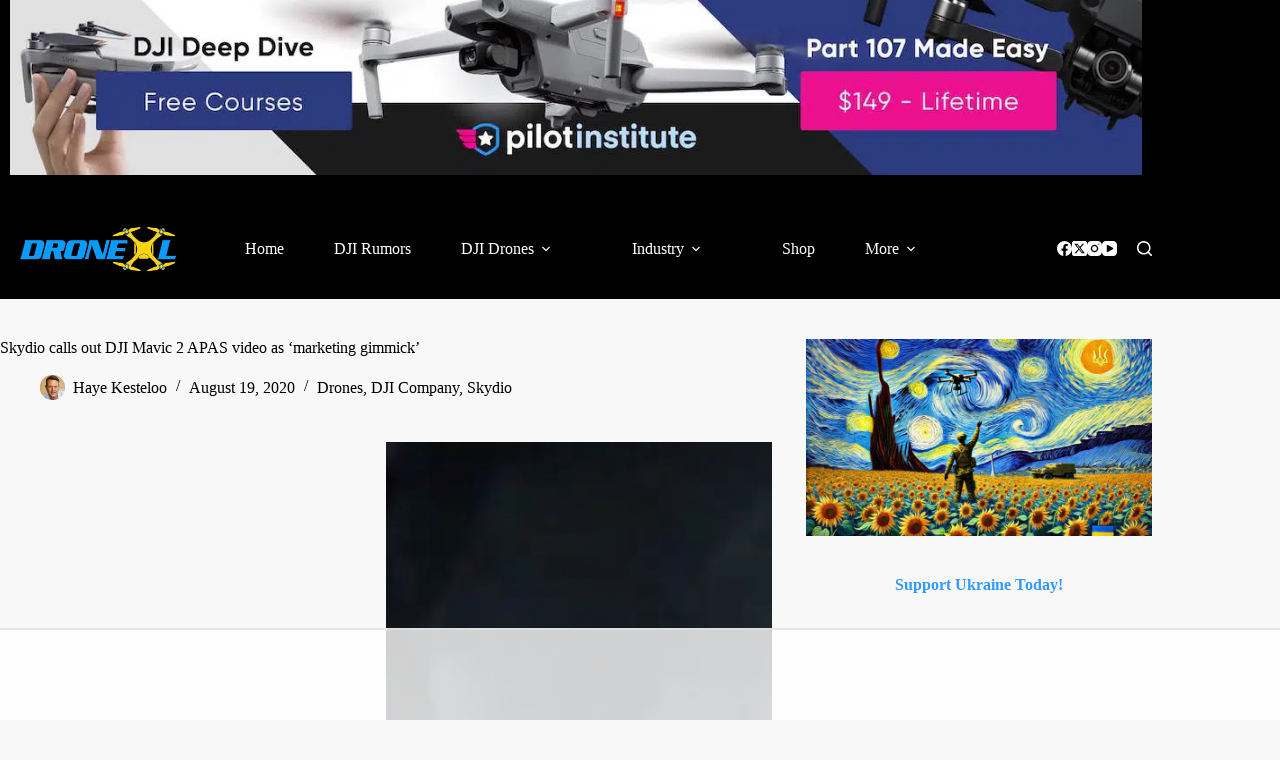

--- FILE ---
content_type: text/html; charset=UTF-8
request_url: https://dronexl.co/2020/08/19/skydio-calls-out-dji-marketing-gimmick/
body_size: 103669
content:
<!DOCTYPE html>
<html lang="en-US" prefix="og: https://ogp.me/ns#" data-color-mode="light">
<head>
	
	<meta charset="UTF-8">
	<meta name="viewport" content="width=device-width, initial-scale=1, maximum-scale=5, viewport-fit=cover">
	<link rel="profile" href="https://gmpg.org/xfn/11">

	<script data-no-optimize="1" data-cfasync="false">!function(){"use strict";const t={adt_ei:{identityApiKey:"plainText",source:"url",type:"plaintext",priority:1},adt_eih:{identityApiKey:"sha256",source:"urlh",type:"hashed",priority:2},sh_kit:{identityApiKey:"sha256",source:"urlhck",type:"hashed",priority:3}},e=Object.keys(t);function i(t){return function(t){const e=t.match(/((?=([a-z0-9._!#$%+^&*()[\]<>-]+))\2@[a-z0-9._-]+\.[a-z0-9._-]+)/gi);return e?e[0]:""}(function(t){return t.replace(/\s/g,"")}(t.toLowerCase()))}!async function(){const n=new URL(window.location.href),o=n.searchParams;let a=null;const r=Object.entries(t).sort(([,t],[,e])=>t.priority-e.priority).map(([t])=>t);for(const e of r){const n=o.get(e),r=t[e];if(!n||!r)continue;const c=decodeURIComponent(n),d="plaintext"===r.type&&i(c),s="hashed"===r.type&&c;if(d||s){a={value:c,config:r};break}}if(a){const{value:t,config:e}=a;window.adthrive=window.adthrive||{},window.adthrive.cmd=window.adthrive.cmd||[],window.adthrive.cmd.push(function(){window.adthrive.identityApi({source:e.source,[e.identityApiKey]:t},({success:i,data:n})=>{i?window.adthrive.log("info","Plugin","detectEmails",`Identity API called with ${e.type} email: ${t}`,n):window.adthrive.log("warning","Plugin","detectEmails",`Failed to call Identity API with ${e.type} email: ${t}`,n)})})}!function(t,e){const i=new URL(e);t.forEach(t=>i.searchParams.delete(t)),history.replaceState(null,"",i.toString())}(e,n)}()}();
</script><style data-no-optimize="1" data-cfasync="false">
	.adthrive-ad {
		margin-top: 10px;
		margin-bottom: 10px;
		text-align: center;
		overflow-x: visible;
		clear: both;
		line-height: 0;
	}
	.adthrive-device-desktop .adthrive-recipe,
.adthrive-device-tablet .adthrive-recipe {
	float: right;
	clear: right;
	margin-left: 10px;
}

body.home .adthrive-ad {
  grid-column: 1 / -1 !important;
}



/* sticky content/recipe ads */
.adthrive-device-desktop .adthrive-sticky-container > div,
.adthrive-device-tablet .adthrive-sticky-container > div {
top: 105px!important;
}
.adthrive-device-desktop .adthrive-recipe-sticky-container > div,
.adthrive-device-tablet .adthrive-recipe-sticky-container > div{
top: 105px!important;
}
.adthrive-device-phone .adthrive-sticky-container > div {
top: 105px!important;
}
.adthrive-device-phone .adthrive-recipe-sticky-container > div{
top: 105px!important;
}



/* fix sticky sidebar ads for fixed header */
.adthrive-sidebar.adthrive-stuck {
margin-top: 105px;
}
.adthrive-sticky-sidebar > div {
top: 105px!important;
}</style>
<script data-no-optimize="1" data-cfasync="false">
	window.adthriveCLS = {
		enabledLocations: ['Content', 'Recipe'],
		injectedSlots: [],
		injectedFromPlugin: true,
		branch: '2df777a',bucket: 'prod',			};
	window.adthriveCLS.siteAds = {"betaTester":false,"targeting":[{"value":"67cb4f8f3770ff72d9f3d2e9","key":"siteId"},{"value":"67cb4f8f5d72f572d9506003","key":"organizationId"},{"value":"DroneXL","key":"siteName"},{"value":"AdThrive Edge","key":"service"},{"value":"on","key":"bidding"},{"value":["Tech","News"],"key":"verticals"}],"siteUrl":"https://dronexl.co","siteId":"67cb4f8f3770ff72d9f3d2e9","siteName":"DroneXL","breakpoints":{"tablet":768,"desktop":1024},"cloudflare":{"version":"b770817"},"adUnits":[{"sequence":9,"thirdPartyAdUnitName":null,"targeting":[{"value":["Sidebar"],"key":"location"},{"value":true,"key":"sticky"}],"devices":["desktop"],"name":"Sidebar_9","sticky":true,"location":"Sidebar","dynamic":{"pageSelector":"","spacing":0,"max":1,"lazyMax":null,"enable":true,"lazy":false,"elementSelector":".ct-sidebar","skip":0,"classNames":[],"position":"beforeend","every":1,"enabled":true},"stickyOverlapSelector":"","adSizes":[[300,250],[160,600],[336,280],[320,50],[300,600],[250,250],[1,1],[320,100],[300,1050],[300,50],[300,420]],"priority":291,"autosize":true},{"sequence":null,"thirdPartyAdUnitName":null,"targeting":[{"value":["Content"],"key":"location"}],"devices":["desktop","phone","tablet"],"name":"Content","sticky":false,"location":"Content","dynamic":{"pageSelector":"body.home","spacing":0,"max":1,"lazyMax":0,"enable":true,"lazy":false,"elementSelector":".ct-posts-block > .entries > *","skip":2,"classNames":[],"position":"afterend","every":1,"enabled":true},"stickyOverlapSelector":"","adSizes":[[728,90],[336,280],[320,50],[468,60],[970,90],[250,250],[1,1],[320,100],[970,250],[300,50],[300,300],[552,334],[728,250],[300,250],[1,2]],"priority":199,"autosize":true},{"sequence":null,"thirdPartyAdUnitName":null,"targeting":[{"value":["Content"],"key":"location"}],"devices":["desktop"],"name":"Content","sticky":false,"location":"Content","dynamic":{"pageSelector":"body.single","spacing":0,"max":6,"lazyMax":93,"enable":true,"lazy":true,"elementSelector":".post > .entry-content > *:not(h2):not(h3):not(.ct-comments):not(.wp-block-group), .post > .entry-content > .wp-block-group > *","skip":3,"classNames":[],"position":"afterend","every":1,"enabled":true},"stickyOverlapSelector":"","adSizes":[[728,90],[336,280],[320,50],[468,60],[970,90],[250,250],[1,1],[320,100],[970,250],[1,2],[300,50],[300,300],[552,334],[728,250],[300,250]],"priority":199,"autosize":true},{"sequence":null,"thirdPartyAdUnitName":null,"targeting":[{"value":["Content"],"key":"location"}],"devices":["tablet","phone"],"name":"Content","sticky":false,"location":"Content","dynamic":{"pageSelector":"body.single, body.page:not(.home)","spacing":0,"max":3,"lazyMax":96,"enable":true,"lazy":true,"elementSelector":".entry-content > *:not(h2):not(h3)","skip":5,"classNames":[],"position":"afterend","every":1,"enabled":true},"stickyOverlapSelector":"","adSizes":[[728,90],[336,280],[320,50],[468,60],[970,90],[250,250],[1,1],[320,100],[970,250],[1,2],[300,50],[300,300],[552,334],[728,250],[300,250]],"priority":199,"autosize":true},{"sequence":null,"thirdPartyAdUnitName":null,"targeting":[{"value":["Below Post"],"key":"location"}],"devices":["desktop","tablet","phone"],"name":"Below_Post","sticky":false,"location":"Below Post","dynamic":{"pageSelector":"","spacing":1,"max":0,"lazyMax":10,"enable":true,"lazy":true,"elementSelector":".author-box, .ct-comment-list > li","skip":0,"classNames":[],"position":"afterend","every":1,"enabled":true},"stickyOverlapSelector":"","adSizes":[[300,250],[728,90],[336,280],[320,50],[468,60],[250,250],[1,1],[320,100],[970,250],[728,250]],"priority":99,"autosize":true},{"sequence":null,"thirdPartyAdUnitName":null,"targeting":[{"value":["Footer"],"key":"location"},{"value":true,"key":"sticky"}],"devices":["desktop","phone","tablet"],"name":"Footer","sticky":true,"location":"Footer","dynamic":{"pageSelector":"","spacing":0,"max":1,"lazyMax":null,"enable":true,"lazy":false,"elementSelector":"body","skip":0,"classNames":[],"position":"beforeend","every":1,"enabled":true},"stickyOverlapSelector":"","adSizes":[[728,90],[320,50],[468,60],[970,90],[1,1],[320,100],[300,50]],"priority":-1,"autosize":true}],"adDensityLayout":{"mobile":{"adDensity":0.24,"onePerViewport":false},"pageOverrides":[],"desktop":{"adDensity":0.2,"onePerViewport":false}},"adDensityEnabled":true,"siteExperiments":[],"adTypes":{"sponsorTileDesktop":true,"interscrollerDesktop":true,"nativeBelowPostDesktop":true,"miniscroller":true,"largeFormatsMobile":true,"nativeMobileContent":true,"inRecipeRecommendationMobile":true,"nativeMobileRecipe":true,"sponsorTileMobile":true,"expandableCatalogAdsMobile":true,"frameAdsMobile":true,"outstreamMobile":true,"nativeHeaderMobile":true,"frameAdsDesktop":true,"inRecipeRecommendationDesktop":true,"expandableFooterDesktop":true,"nativeDesktopContent":true,"outstreamDesktop":true,"animatedFooter":true,"expandableFooter":true,"nativeDesktopSidebar":true,"videoFootersMobile":true,"videoFootersDesktop":true,"interscroller":true,"nativeDesktopRecipe":true,"nativeHeaderDesktop":true,"nativeBelowPostMobile":true,"expandableCatalogAdsDesktop":true,"largeFormatsDesktop":true},"adOptions":{"theTradeDesk":true,"usCmpClickWrap":{"enabled":false,"regions":[]},"undertone":true,"sidebarConfig":{"dynamicStickySidebar":{"minHeight":1800,"enabled":true,"blockedSelectors":[]}},"footerCloseButton":true,"teads":true,"seedtag":true,"pmp":true,"thirtyThreeAcross":true,"sharethrough":true,"optimizeVideoPlayersForEarnings":true,"removeVideoTitleWrapper":true,"pubMatic":true,"contentTermsFooterEnabled":true,"chicory":false,"infiniteScroll":false,"longerVideoAdPod":true,"yahoossp":true,"spa":false,"stickyContainerConfig":{"recipeDesktop":{"minHeight":null,"enabled":false},"blockedSelectors":[],"stickyHeaderSelectors":[],"content":{"minHeight":250,"enabled":true},"recipeMobile":{"minHeight":null,"enabled":false}},"gatedPrint":{"printClasses":[],"siteEmailServiceProviderId":null,"defaultOptIn":false,"closeButtonEnabled":false,"enabled":false,"newsletterPromptEnabled":false},"yieldmo":true,"footerSelector":"","consentMode":{"enabled":false,"customVendorList":""},"amazonUAM":true,"gamMCMEnabled":true,"gamMCMChildNetworkCode":"22653480090","rubicon":true,"conversant":false,"openx":true,"customCreativeEnabled":true,"secColor":"#000000","unruly":true,"mediaGrid":true,"bRealTime":true,"adInViewTime":null,"regulatory":{"privacyPolicyUrl":"","termsOfServiceUrl":""},"gumgum":true,"comscoreFooter":true,"desktopInterstitial":true,"contentAdXExpansionDesktop":true,"amx":true,"footerCloseButtonDesktop":false,"ozone":true,"isAutoOptimized":true,"comscoreTAL":true,"targetaff":false,"bgColor":"#FFFFFF","advancePlaylistOptions":{"playlistPlayer":{"enabled":true},"relatedPlayer":{"enabled":true,"applyToFirst":true}},"kargo":true,"max30SecondVideoAdPod":false,"liveRampATS":true,"footerCloseButtonMobile":false,"interstitialBlockedPageSelectors":"","prioritizeShorterVideoAds":true,"allowSmallerAdSizes":true,"blis":true,"wakeLock":{"desktopEnabled":true,"mobileValue":15,"mobileEnabled":true,"desktopValue":30},"mobileInterstitial":true,"tripleLift":true,"sensitiveCategories":["alc","ast","cbd","cosm","dat","gamc","pol","rel","sst","ssr","srh","ske","tob","wtl"],"liveRamp":true,"adthriveEmailIdentity":true,"criteo":true,"nativo":true,"infiniteScrollOptions":{"selector":"","heightThreshold":0},"siteAttributes":{"mobileHeaderSelectors":[],"desktopHeaderSelectors":[]},"dynamicContentSlotLazyLoading":true,"clsOptimizedAds":true,"ogury":true,"verticals":["Tech","News"],"inImage":false,"stackadapt":true,"usCMP":{"regions":[],"defaultOptIn":false,"enabled":false,"strictMode":false},"contentAdXExpansionMobile":true,"advancePlaylist":true,"delayLoadingTime":1,"medianet":true,"delayLoading":true,"inImageZone":null,"appNexus":true,"rise":true,"liveRampId":"e2835e6172b98","infiniteScrollRefresh":true,"indexExchange":true},"siteAdsProfiles":[],"thirdPartySiteConfig":{"partners":{"discounts":[]}},"videoPlayers":{"contextual":{"autoplayCollapsibleEnabled":false,"overrideEmbedLocation":false,"defaultPlayerType":"static"},"videoEmbed":"wordpress","footerSelector":null,"contentSpecificPlaylists":[{"isDraft":false,"playlistId":"JCipkHVK","categories":[]}],"players":[{"playlistId":"n9VCPoYn","pageSelector":"","devices":["mobile","desktop"],"description":"","skip":0,"title":"Stationary related player - desktop and mobile","type":"stationaryRelated","enabled":true,"elementSelector":"","id":4089420,"position":"","saveVideoCloseState":false,"shuffle":false,"adPlayerTitle":"Stationary related player - desktop and mobile","playerId":"icj6rLUa"},{"playlistId":"n9VCPoYn","pageSelector":"body.single","devices":["desktop"],"description":"","skip":0,"title":"","type":"stickyPlaylist","enabled":true,"elementSelector":".post > .entry-content > p","id":4089421,"position":"afterend","saveVideoCloseState":false,"shuffle":false,"adPlayerTitle":"MY LATEST VIDEOS","mobileHeaderSelector":null,"playerId":"icj6rLUa"},{"playlistId":"n9VCPoYn","pageSelector":"body.single","devices":["mobile"],"mobileLocation":"top-center","description":"","skip":0,"title":"","type":"stickyPlaylist","enabled":true,"elementSelector":".post > .entry-content > p","id":4089422,"position":"afterend","saveVideoCloseState":false,"shuffle":false,"adPlayerTitle":"MY LATEST VIDEOS","mobileHeaderSelector":null,"playerId":"icj6rLUa"}],"partners":{"theTradeDesk":true,"unruly":true,"mediaGrid":true,"undertone":true,"gumgum":true,"seedtag":true,"amx":true,"ozone":true,"pmp":true,"kargo":true,"stickyOutstream":{"desktop":{"enabled":true},"blockedPageSelectors":"","mobileLocation":"bottom-left","allowOnHomepage":true,"mobile":{"enabled":true},"saveVideoCloseState":false,"mobileHeaderSelector":"","allowForPageWithStickyPlayer":{"enabled":true}},"sharethrough":true,"blis":true,"tripleLift":true,"pubMatic":true,"criteo":true,"yahoossp":true,"nativo":true,"stackadapt":true,"yieldmo":true,"amazonUAM":true,"medianet":true,"rubicon":true,"appNexus":true,"rise":true,"openx":true,"indexExchange":true}}};</script>

<script data-no-optimize="1" data-cfasync="false">
(function(w, d) {
	w.adthrive = w.adthrive || {};
	w.adthrive.cmd = w.adthrive.cmd || [];
	w.adthrive.plugin = 'adthrive-ads-3.10.0';
	w.adthrive.host = 'ads.adthrive.com';
	w.adthrive.integration = 'plugin';

	var commitParam = (w.adthriveCLS && w.adthriveCLS.bucket !== 'prod' && w.adthriveCLS.branch) ? '&commit=' + w.adthriveCLS.branch : '';

	var s = d.createElement('script');
	s.async = true;
	s.referrerpolicy='no-referrer-when-downgrade';
	s.src = 'https://' + w.adthrive.host + '/sites/67cb4f8f3770ff72d9f3d2e9/ads.min.js?referrer=' + w.encodeURIComponent(w.location.href) + commitParam + '&cb=' + (Math.floor(Math.random() * 100) + 1) + '';
	var n = d.getElementsByTagName('script')[0];
	n.parentNode.insertBefore(s, n);
})(window, document);
</script>
<link rel="dns-prefetch" href="https://ads.adthrive.com/"><link rel="preconnect" href="https://ads.adthrive.com/"><link rel="preconnect" href="https://ads.adthrive.com/" crossorigin=""><!-- Jetpack Site Verification Tags -->
<meta name="google-site-verification" content="2TB4RSPEsHupE-fUn5cfxKFKvF6MFELov-5QELcKl3Y">

<!-- Search Engine Optimization by Rank Math PRO - https://rankmath.com/ -->
<title>Skydio Calls Out DJI Mavic 2 APAS Video As 'marketing Gimmick'</title><link rel="preload" href="https://dronexl.co/wp-content/uploads/2022/02/pilot-institute-dronexl-part-107.jpeg" as="image" imagesrcset="https://dronexl.co/wp-content/uploads/2022/02/pilot-institute-dronexl-part-107.jpeg.webp 1290w, https://dronexl.co/wp-content/uploads/2022/02/pilot-institute-dronexl-part-107-1000x154.jpeg.webp 1000w, https://dronexl.co/wp-content/uploads/2022/02/pilot-institute-dronexl-part-107-768x118.jpeg.webp 768w" imagesizes="(max-width: 1290px) 100vw, 1290px" fetchpriority="high"><link rel="preload" href="https://dronexl.co/wp-content/uploads/2025/03/DroneXL.co-Logo-Yellow-Web.jpg" as="image" imagesrcset="https://dronexl.co/wp-content/uploads/2025/03/DroneXL.co-Logo-Yellow-Web.jpg.webp 1942w, https://dronexl.co/wp-content/uploads/2025/03/DroneXL.co-Logo-Yellow-Web-1000x410.jpg.webp 1000w, https://dronexl.co/wp-content/uploads/2025/03/DroneXL.co-Logo-Yellow-Web-768x315.jpg.webp 768w, https://dronexl.co/wp-content/uploads/2025/03/DroneXL.co-Logo-Yellow-Web-1536x630.jpg.webp 1536w, https://dronexl.co/wp-content/uploads/2025/03/DroneXL.co-Logo-Yellow-Web-18x7.jpg.webp 18w" imagesizes="(max-width: 1942px) 100vw, 1942px" fetchpriority="high"><link rel="preload" href="https://dronexl.co/wp-content/uploads/gravatars/24b63f783e87a59ab9c30a2e9ae7c5a1" as="image" fetchpriority="high"><style id="perfmatters-used-css">@-webkit-keyframes pulsate{0%{transform:scale(.1);opacity:0;}50%{opacity:1;}100%{transform:scale(1.2);opacity:0;}}@keyframes pulsate{0%{transform:scale(.1);opacity:0;}50%{opacity:1;}100%{transform:scale(1.2);opacity:0;}}@-moz-keyframes pulsate{0%{transform:scale(.1);opacity:0;}50%{opacity:1;}100%{transform:scale(1.2);opacity:0;}}@-o-keyframes pulsate{0%{transform:scale(.1);opacity:0;}50%{opacity:1;}100%{transform:scale(1.2);opacity:0;}}@-ms-keyframes pulsate{0%{transform:scale(.1);opacity:0;}50%{opacity:1;}100%{transform:scale(1.2);opacity:0;}}input:-webkit-autofill{-webkit-box-shadow:0 0 0 30px white inset;}@keyframes spin{0%{transform:rotate(0deg);}100%{transform:rotate(360deg);}}@keyframes fadeIn{0%{opacity:0;}100%{opacity:1;}}:root{--frm-views-calendar-border-color:rgba(209,209,219,1);--frm-views-calendar-border-radius:8px;--frm-views-calendar-background-hover-color:rgba(249,249,251,1);--frm-views-calendar-svg-arrow-bottom:url("data:image/svg+xml,%3Csvg width=\'24\' height=\'24\' viewBox=\'0 0 24 24\' fill=\'none\' xmlns=\'http://www.w3.org/2000/svg\'%3E%3Cpath d=\'M6.00012 9L12.0001 15L18.0001 9\' stroke=\'%231A4548\' stroke-width=\'2\' stroke-linecap=\'round\' stroke-linejoin=\'round\'/%3E%3C/svg%3E%0A");--frm-views-calendar-svg-time-icon:url("data:image/svg+xml,%3Csvg width=\'24\' height=\'24\' viewBox=\'0 0 24 24\' fill=\'none\' xmlns=\'http://www.w3.org/2000/svg\'%3E%3Cpath d=\'M12 19.25C16.0041 19.25 19.25 16.0041 19.25 12C19.25 7.99594 16.0041 4.75 12 4.75C7.99594 4.75 4.75 7.99594 4.75 12C4.75 16.0041 7.99594 19.25 12 19.25Z\' stroke=\'black\' stroke-width=\'1.5\'/%3E%3Cpath d=\'M12 8V12L14 14\' stroke=\'black\' stroke-width=\'1.5\'/%3E%3C/svg%3E%0A");--frm-views-calendar-svg-date-icon:url("data:image/svg+xml,%3Csvg width=\'24\' height=\'24\' viewBox=\'0 0 24 24\' fill=\'none\' xmlns=\'http://www.w3.org/2000/svg\'%3E%3Cpath d=\'M4.75 8.75C4.75 7.64543 5.64543 6.75 6.75 6.75H17.25C18.3546 6.75 19.25 7.64543 19.25 8.75V17.25C19.25 18.3546 18.3546 19.25 17.25 19.25H6.75C5.64543 19.25 4.75 18.3546 4.75 17.25V8.75Z\' stroke=\'black\' stroke-width=\'1.5\' stroke-linecap=\'round\' stroke-linejoin=\'round\'/%3E%3Cpath d=\'M8 4.75V8.25\' stroke=\'black\' stroke-width=\'1.5\' stroke-linecap=\'round\' stroke-linejoin=\'round\'/%3E%3Cpath d=\'M16 4.75V8.25\' stroke=\'black\' stroke-width=\'1.5\' stroke-linecap=\'round\' stroke-linejoin=\'round\'/%3E%3Cpath d=\'M7.75 10.75H16.25\' stroke=\'black\' stroke-width=\'1.5\' stroke-linecap=\'round\' stroke-linejoin=\'round\'/%3E%3C/svg%3E%0A");--frm-views-calendar-svg-location-icon:url("data:image/svg+xml,%3Csvg width=\'24\' height=\'24\' viewBox=\'0 0 24 24\' fill=\'none\' xmlns=\'http://www.w3.org/2000/svg\'%3E%3Cpath d=\'M18.25 11C18.25 15 12 19.25 12 19.25C12 19.25 5.75 15 5.75 11C5.75 7.5 8.68629 4.75 12 4.75C15.3137 4.75 18.25 7.5 18.25 11Z\' stroke=\'black\' stroke-width=\'1.5\' stroke-linecap=\'round\' stroke-linejoin=\'round\'/%3E%3Cpath d=\'M12 13.25C13.2426 13.25 14.25 12.2426 14.25 11C14.25 9.75736 13.2426 8.75 12 8.75C10.7574 8.75 9.75 9.75736 9.75 11C9.75 12.2426 10.7574 13.25 12 13.25Z\' stroke=\'black\' stroke-width=\'1.5\' stroke-linecap=\'round\' stroke-linejoin=\'round\'/%3E%3C/svg%3E%0A");--frm-views-calendar-color:rgba(40,40,51,1);--frm-views-calendar-accent-color:rgba(0,172,255,1);--frm-views-calendar-accent-bg-color:rgba(0,172,255,.1);--frm-views-calendar-background-color:#fff;--frm-views-calendar-font-size:14px;}@keyframes frmSlideInLeft{0%{opacity:0;transform:translate3d(-3000px,0,0);}100%{opacity:1;transform:none;}}@keyframes frmSlideInRight{0%{opacity:0;transform:translate3d(3000px,0,0);}100%{opacity:1;transform:none;}}@keyframes frmSlideOutLeft{0%{opacity:1;transform:none;}100%{opacity:0;transform:translate3d(-2000px,0,0);}}@keyframes frmSlideOutRight{0%{opacity:1;transform:none;}100%{opacity:0;transform:translate3d(2000px,0,0);}}@keyframes frmSlideUp{0%{opacity:0;transform:translate3d(0,-200px,0);}100%{opacity:1;transform:none;}}@keyframes frmSlideDown{0%{opacity:0;transform:translate3d(0,200px,0);}100%{opacity:1;transform:none;}}@keyframes frmSlideOutUp{0%{opacity:1;transform:none;}100%{opacity:0;transform:translate3d(0,-200px,0);}}@keyframes frmSlideOutDown{0%{opacity:1;transform:none;}100%{opacity:0;transform:translate3d(0,200px,0);}}:root{--ss-primary-color:#5897fb;--ss-bg-color:#fff;--ss-font-color:#4d4d4d;--ss-font-placeholder-color:#8d8d8d;--ss-disabled-color:#dcdee2;--ss-border-color:#dcdee2;--ss-highlight-color:#fffb8c;--ss-success-color:#00b755;--ss-error-color:#dc3545;--ss-focus-color:#5897fb;--ss-main-height:30px;--ss-content-height:300px;--ss-spacing-l:7px;--ss-spacing-m:5px;--ss-spacing-s:3px;--ss-animation-timing:.2s;--ss-border-radius:4px;}@keyframes ss-valueIn{0%{transform:scale(0);opacity:0;}100%{transform:scale(1);opacity:1;}}@keyframes ss-valueOut{0%{transform:scale(1);opacity:1;}100%{transform:scale(0);opacity:0;}}@keyframes passing-through{0%{opacity:0;transform:translateY(40px);}30%,70%{opacity:1;transform:translateY(0px);}100%{opacity:0;transform:translateY(-40px);}}@keyframes slide-in{0%{opacity:0;transform:translateY(40px);}30%{opacity:1;transform:translateY(0px);}}.stk-block.stk-block-blockquote :is(.stk-container.stk-block-blockquote__content,.stk-inner-blocks){flex-direction:row;}.stk-block-button{--stk-block-margin-bottom:0;}.stk-block.stk-block-button{min-width:-moz-fit-content;min-width:fit-content;width:auto;}.stk-button,.stk-button:after,.stk-button:before{box-sizing:border-box;}.stk-button-group{max-width:none !important;}.stk-block-call-to-action__content>.stk-inner-blocks.stk--column-flex{justify-content:center;}.stk-block-carousel.stk--dots-outline .stk-block-carousel__dot:not(.stk-block-carousel__dot--active,:hover):before{background:rgba(0,0,0,0);box-shadow:inset 0 0 0 1px var(--dot-color,#aaa);}.stk-block.stk-block-column .stk-column-wrapper{width:100%;}.stk-block-column__content{box-sizing:border-box;}.stk-column-wrapper>.stk-inner-blocks{margin-bottom:0;}.stk-block:is(.stk-block-column--v3,[data-v])>.stk-column-wrapper{min-width:0;}.stk-block-columns>.stk-block-content{--stk-column-gap:0px;column-gap:var(--stk-column-gap,0);margin-left:auto;margin-right:auto;}.stk-block-column:first-child{order:var(--stk-col-order-1,initial);}.stk-block-column:nth-child(2){order:var(--stk-col-order-2,initial);}.stk-block-column:nth-child(3){order:var(--stk-col-order-3,initial);}.stk-block-column:nth-child(4){order:var(--stk-col-order-4,initial);}.stk-block-column:nth-child(5){order:var(--stk-col-order-5,initial);}.stk-block-column:nth-child(6){order:var(--stk-col-order-6,initial);}.stk-block-column:nth-child(7){order:var(--stk-col-order-7,initial);}.stk-block-column:nth-child(8){order:var(--stk-col-order-8,initial);}.stk-block-column:nth-child(9){order:var(--stk-col-order-9,initial);}.stk-block-column:nth-child(10){order:var(--stk-col-order-10,initial);}.stk-block-column:nth-child(11){order:var(--stk-col-order-11,initial);}.stk-block-column:nth-child(12){order:var(--stk-col-order-12,initial);}.stk-block-column:nth-child(13){order:var(--stk-col-order-13,initial);}.stk-block-column:nth-child(14){order:var(--stk-col-order-14,initial);}.stk-block-column:nth-child(15){order:var(--stk-col-order-15,initial);}.stk-block-column:nth-child(16){order:var(--stk-col-order-16,initial);}.stk-block-column:nth-child(17){order:var(--stk-col-order-17,initial);}.stk-block-column:nth-child(18){order:var(--stk-col-order-18,initial);}.stk-block-column:nth-child(19){order:var(--stk-col-order-19,initial);}.stk-block-column:nth-child(20){order:var(--stk-col-order-20,initial);}.stk-block-heading--v2 .stk-block-heading__text:not(.stk-block-heading--use-theme-margins){margin:0 !important;}.stk-block-icon-label :is(.stk-block-icon,.stk-block-heading){--stk-block-margin-bottom:0;align-items:center;display:flex;}.stk-block-icon-list.stk-block svg.ugb-custom-icon :is(g,path,rect,polygon,ellipse){fill:var(--stk-icon-list-marker-color) !important;color:var(--stk-icon-list-marker-color) !important;}.stk-block-icon-list .stk-block-icon-list__ul .stk-block-icon-list-item .stk-block-icon-list-item__content .stk--svg-wrapper .stk--inner-svg svg :is(use,g,path,rect,polygon,ellipse){fill:var(--stk-icon-list-marker-color);color:var(--stk-icon-list-marker-color);}.stk-block-image .stk-img-wrapper{margin-left:var(--stk-alignment-margin-left,auto);margin-right:var(--stk-alignment-margin-right,auto);}.stk-block-image figure{margin:0;}.stk-block-posts__items :is([class*=stk-block-posts__],.stk-img-wrapper):not(.stk-block-posts__item){margin-bottom:var(--stk-block-margin-bottom);}.stk-block-posts__items :is([class*=stk-block-posts__],.stk-img-wrapper):not(.stk-block-posts__item):last-child{margin-bottom:0;}.stk-block.stk-block-spacer{height:50px;margin-bottom:0 !important;}.ct-widget.widget_block:not(:first-child):has(.stk-block-timeline){margin-top:0;}.stk-block-video-popup :is(.stk-block-icon,.stk-block-image){--stk-block-margin-bottom:0;}.stk--column-flex{height:100%;}:is(.stk-block-content,.stk-inner-blocks):not(.stk--column-flex):has(>:is(.stk--block-margin-top-auto,.stk--block-margin-bottom-auto)){height:100%;}.stk-container:has(>.stk--column-flex){display:flex;flex-direction:column;}:is(.stk-block-content,.stk-inner-blocks):not(.stk--column-flex).stk--height-100-polyfill{height:100%;}.stk-block>:where(:not(.stk-row,.stk-inner-blocks,.stk--svg-wrapper,.stk-block-number-box__text)){flex:1;}.stk-block:is(.is-style-link) .stk-button[class*=stk--hover-effect-]{display:block;}.stk-block .stk-button{transform-origin:center;}.stk-block .stk-button.stk--hover-effect-darken:hover{filter:brightness(.9) contrast(1.2);}.stk-img-wrapper{display:block;margin:0 auto;overflow:hidden;position:relative;width:100%;will-change:filter;}.stk-img-wrapper.stk-img--gradient-overlay:before,.stk-img-wrapper:after,.stk-img-wrapper:before{content:"";inset:0;opacity:var(--stk-gradient-overlay,.3);pointer-events:none;position:absolute;z-index:1;}.stk-img-wrapper img{display:block !important;height:100% !important;margin:0 !important;object-fit:cover;width:100% !important;}.stk-img-wrapper.stk-image--shape-stretch,.stk-img-wrapper.stk-image--shape-stretch:after,.stk-img-wrapper.stk-image--shape-stretch:before{-webkit-mask-size:100% 100%;mask-size:100% 100%;}.stk-img-wrapper.stk-image--shape-stretch img{-webkit-mask-size:inherit !important;mask-size:inherit !important;}:root{--stk-block-margin-bottom:24px;--stk-container-background-color:#fff;--stk-container-border-radius:0px;--stk-container-box-shadow:0px 4px 24px rgba(0,0,0,.04);--stk-container-color:#1e1e1e;--stk-container-padding:32px 32px;--stk-container-padding-large:64px 80px;--stk-container-padding-small:16px 32px;--stk-column-margin:12px;--stk-block-background-color:#f1f1f1;--stk-block-background-padding:24px 24px;--stk-button-background-color:#008de4;--stk-button-padding:12px 16px;--stk-icon-button-padding:12px;--stk-button-text-color:#fff;--stk-button-gap:12px;--stk-button-ghost-border-width:2px;--stk-button-column-gap:12px;--stk-button-row-gap:12px;--stk-icon-size:36px;--stk-icon-color:#a6a6a6;--stk-icon-shape-color:#ddd;--stk-subtitle-size:16px;--stk-subtitle-color:#39414d;--stk-tab-accent-color:#008de4;}.entry-content .stk-block,.stk-block,.stk-block-column__content>*{margin-bottom:var(--stk-block-margin-bottom);}.stk-button-group{column-gap:var(--stk-button-gap);justify-content:var(--stk-alignment-justify-content);row-gap:var(--stk-button-row-gap);}:is(.stk-block-button,.stk-block-icon-button,.stk-block-pagination):not(.is-style-link) .stk-button{--stk-icon-color:var(--stk-button-text-color);background:var(--stk-button-background-color);padding:var(--stk-button-padding);}:is(.stk-block-button,.stk-block-icon-button,.stk-block-pagination):not(.is-style-link) .stk-button .stk--inner-svg,:is(.stk-block-button,.stk-block-icon-button,.stk-block-pagination):not(.is-style-link) .stk-button>.stk-button__inner-text,:is(.stk-block-button,.stk-block-icon-button,.stk-block-pagination):not(.is-style-link) .stk-button>.stk-button__inner-text:hover{color:var(--stk-button-text-color);}:is(.stk-block-button,.stk-block-icon-button,.stk-block-pagination) .stk-button{--stk-icon-size:1em;}:is(.stk-block-button,.stk-block-icon-button,.stk-block-pagination).is-style-ghost{--stk-button-text-color:var(--stk-button-background-color);}:is(.stk-block-button,.stk-block-icon-button,.stk-block-pagination).is-style-ghost .stk-button:before{border-color:var(--stk-button-background-color);border-width:var(--stk-button-ghost-border-width);}:is(.stk-block-button,.stk-block-icon-button,.stk-block-pagination).is-style-plain{--stk-button-text-color:var(--stk-button-background-color);}.stk-container:not(.stk--no-padding){padding:var(--stk-container-padding);}.stk-container:not(.stk--no-background){background-color:var(--stk-container-background-color);border-radius:var(--stk-container-border-radius);box-shadow:var(--stk-container-box-shadow);color:var(--stk-container-color);}.stk-block:not(.stk-block-column){--stk-columns-spacing:var(--stk-column-margin);}body:not(.wp-admin) .stk-block-columns:has(>.stk-block-content>.stk-block-column:first-child:last-child){--stk-columns-spacing:0;}.stk--inner-svg svg:last-child:not(.ugb-custom-icon):not(.stk-custom-icon),.stk--inner-svg svg:last-child:not(.ugb-custom-icon):not(.stk-custom-icon) :is(g,path,rect,polygon,ellipse){fill:var(--stk-icon-color);}body.stk--anim-init .stk--has-background-overlay:before,body.stk--anim-init .stk-block .stk-button:after,body.stk--anim-init .stk-block .stk-button:before,body.stk--anim-init .stk-block li::marker,body.stk--anim-init .stk-block-tabs__tab,body.stk--anim-init .stk-img-wrapper:after,body.stk--anim-init .stk-img-wrapper:before,body.stk--anim-init :is(.stk-block,.stk-container,.stk-container-padding,.stk-img-wrapper,.stk-img-wrapper img,.stk-block-heading__top-line,.stk-block-heading__bottom-line,.stk-block-posts__item-hide,.stk-block-posts__title>a,.stk-button,.stk-button__inner-text,.stk-block li,.stk-block p,.stk-block h1,.stk-block h2,.stk-block h3,.stk-block h4,.stk-block h5,.stk-block h6,.stk-block [class*=__text]){border-style:none;border-width:1px;transition:var(--stk-transition-default,all var(--stk-transition-duration,.12s) cubic-bezier(.45,.05,.55,.95),flex 0s,max-width 0s,visibility 0s);}.stk-block,.stk-container,.stk-container-padding{min-height:0;}body.stk--is-blocksy-theme .stk-block{--stk-block-width-default-detected:var(--theme-block-max-width,var(--block-max-width));--stk-block-width-wide-detected:var(--theme-block-wide-max-width,var(--block-wide-max-width));}.stk-block{box-sizing:border-box;position:relative;}.stk-block,:is(.entry-content,.site-content) .stk-block{margin-top:0;}:is(.entry-content,.site-content) .stk-block>.stk-content-align{margin-left:auto;margin-right:auto;margin-block:0;width:auto;}.stk-block.stk-column,.stk-column{margin-bottom:0;margin-top:0;min-width:1px;}.stk-block.stk-block-column.stk-column>.stk-column-wrapper{margin:var(--stk-columns-spacing);}:root{--stk-block-width-default-detected:900px;--stk-block-width-wide-detected:80vw;}.stk-row{display:flex;flex-direction:row;flex-wrap:wrap;}.stk-column{align-items:stretch;box-sizing:border-box;display:flex;flex:1 1 0;margin-left:0;margin-right:0;}.stk-block-content{position:relative;width:100%;}.stk-block-content:not(.stk-row){display:flex;flex-direction:column;justify-content:flex-start;}.stk-inner-blocks{flex:1;}.stk-inner-blocks:not(.stk-row){display:flex;flex-direction:column;justify-content:flex-start;}.stk-inner-blocks>:first-child{margin-top:0;}.stk-inner-blocks>:last-child{margin-bottom:0;}.stk-block .stk-block-heading__text,.stk-block .stk-block-subtitle__text,.stk-block .stk-block-text__text{margin-bottom:0;}.stk-block .stk-block-subtitle__text,.stk-block .stk-block-text__text,.stk-block-heading,.stk-block-subtitle,.stk-block-text{margin-top:0;}.stk-block-heading,.stk-block-subtitle,.stk-block-text{word-break:break-word;}:where(.stk-block-heading:not(:first-child)) .stk-block-heading__text{margin-top:1.5em;}.stk-block-heading:first-child .stk-block-heading__text:not([contenteditable]){margin-top:0;}.stk-block-heading__text:after,.stk-block-heading__text:before,.stk-block-subtitle__text:after,.stk-block-subtitle__text:before,.stk-block-text__text:after,.stk-block-text__text:before{content:unset;}.stk-block .stk-button-group:not(.stk-collapse-on-desktop){justify-content:var(--stk-alignment-justify-content);}.stk-block .stk-button-group:is(.stk--collapse-on-desktop) .stk-block:is(.stk-block-button,.stk-block-icon-button){margin-inline-end:var(--stk-alignment-margin-right);margin-inline-start:var(--stk-alignment-margin-left);}.stk-block .stk-button-group{align-items:center;flex-direction:row;}.stk-button-group .stk-block{margin-inline:revert;}:is(.stk-block-button,.stk-block-icon-button,.stk-block-pagination,.stk-block-load-more,.stk-block-posts):not(.is-style-link) .stk-button{align-items:center;column-gap:8px;display:flex;justify-content:center;position:relative;text-decoration:none !important;text-decoration:none;}:is(.stk-block-button,.stk-block-icon-button,.stk-block-pagination,.stk-block-load-more,.stk-block-posts):not(.is-style-link) .stk-button .stk--svg-wrapper:not(:only-child):first-child .stk--inner-svg svg:last-child{margin-inline-end:8px;}:is(.stk-block-button,.stk-block-icon-button,.stk-block-pagination,.stk-block-load-more,.stk-block-posts):not(.is-style-link) .stk-button .stk--svg-wrapper:not(:only-child):last-child .stk--inner-svg svg:last-child{margin-inline-start:8px;}:is(.stk-block-button,.stk-block-icon-button,.stk-block-pagination,.stk-block-load-more,.stk-block-posts):not(.is-style-link) .stk-button:after,:is(.stk-block-button,.stk-block-icon-button,.stk-block-pagination,.stk-block-load-more,.stk-block-posts):not(.is-style-link) .stk-button:before{border-radius:inherit;content:"";height:100%;inset:0;pointer-events:none;position:absolute;width:100%;}:is(.stk-block-button,.stk-block-icon-button,.stk-block-pagination,.stk-block-load-more,.stk-block-posts):not(.is-style-link) .stk-button:before{z-index:2;}:is(.stk-block-button,.stk-block-icon-button,.stk-block-pagination,.stk-block-load-more,.stk-block-posts):not(.is-style-link) .stk-button:after{opacity:0;z-index:1;}:is(.stk-block-button,.stk-block-icon-button,.stk-block-pagination,.stk-block-load-more,.stk-block-posts):not(.is-style-link) .stk-button>*{z-index:2;}:is(.stk-block-button,.stk-block-icon-button,.stk-block-pagination,.stk-block-load-more,.stk-block-posts).is-style-pill .stk-button{border-radius:100px;width:4em;}.stk-block{text-align:start;}.stk-block [class*=has-text-align-],.stk-block[class*=has-text-align-]{text-align:var(--stk-alignment-text-align,start);}.has-text-align-center{--stk-alignment-padding-left:0;--stk-alignment-justify-content:center;--stk-alignment-text-align:center;--stk-alignment-margin-left:auto;--stk-alignment-margin-right:auto;}.has-text-align-center,.has-text-align-left{text-align:var(--stk-alignment-text-align,start);}.has-text-align-left{--stk-alignment-justify-content:flex-start;--stk-alignment-text-align:start;--stk-alignment-margin-left:0;--stk-alignment-margin-right:auto;}.stk-block{justify-content:var(--stk-alignment-justify-content);text-align:var(--stk-alignment-text-align,start);z-index:1;}@supports (-webkit-touch-callout:inherit){.stk-block.stk-block,.stk-container.stk-container{background-attachment:scroll !important;}}.stk-block:after,.stk-block:not(.stk--has-background-overlay):before{content:none !important;}:is(.ugb-highlight,.stk-highlight)[style*=background]{display:inline;padding:.1em .4em;}@media (-ms-high-contrast:none){.stk-img-wrapper.stk-img--shape,::-ms-backdrop{border-radius:9999px !important;}}@media only screen and (min-width:1024px){.stk-row{flex-wrap:nowrap;}.stk--hide-desktop,.stk--hide-desktop.stk-block{display:none !important;}}@media only screen and (min-width:768px){:where(body:not(.wp-admin) .stk-block-column:first-child:nth-last-child(2)){flex:1 1 calc(50% - var(--stk-column-gap,0px) * 1 / 2) !important;}:where(body:not(.wp-admin) .stk-block-column:nth-child(2):last-child){flex:1 1 calc(50% - var(--stk-column-gap,0px) * 1 / 2) !important;}:where(body:not(.wp-admin) .stk-block-column:first-child:nth-last-child(3)){flex:1 1 calc(33.33333% - var(--stk-column-gap,0px) * 2 / 3) !important;}:where(body:not(.wp-admin) .stk-block-column:nth-child(2):nth-last-child(2)){flex:1 1 calc(33.33333% - var(--stk-column-gap,0px) * 2 / 3) !important;}:where(body:not(.wp-admin) .stk-block-column:nth-child(3):last-child){flex:1 1 calc(33.33333% - var(--stk-column-gap,0px) * 2 / 3) !important;}:where(body:not(.wp-admin) .stk-block-column:first-child:nth-last-child(4)){flex:1 1 calc(25% - var(--stk-column-gap,0px) * 3 / 4) !important;}:where(body:not(.wp-admin) .stk-block-column:nth-child(2):nth-last-child(3)){flex:1 1 calc(25% - var(--stk-column-gap,0px) * 3 / 4) !important;}:where(body:not(.wp-admin) .stk-block-column:nth-child(3):nth-last-child(2)){flex:1 1 calc(25% - var(--stk-column-gap,0px) * 3 / 4) !important;}:where(body:not(.wp-admin) .stk-block-column:nth-child(4):last-child){flex:1 1 calc(25% - var(--stk-column-gap,0px) * 3 / 4) !important;}:where(body:not(.wp-admin) .stk-block-column:first-child:nth-last-child(5)){flex:1 1 calc(20% - var(--stk-column-gap,0px) * 4 / 5) !important;}:where(body:not(.wp-admin) .stk-block-column:nth-child(2):nth-last-child(4)){flex:1 1 calc(20% - var(--stk-column-gap,0px) * 4 / 5) !important;}:where(body:not(.wp-admin) .stk-block-column:nth-child(3):nth-last-child(3)){flex:1 1 calc(20% - var(--stk-column-gap,0px) * 4 / 5) !important;}:where(body:not(.wp-admin) .stk-block-column:nth-child(4):nth-last-child(2)){flex:1 1 calc(20% - var(--stk-column-gap,0px) * 4 / 5) !important;}:where(body:not(.wp-admin) .stk-block-column:nth-child(5):last-child){flex:1 1 calc(20% - var(--stk-column-gap,0px) * 4 / 5) !important;}:where(body:not(.wp-admin) .stk-block-column:first-child:nth-last-child(6)){flex:1 1 calc(16.66667% - var(--stk-column-gap,0px) * 5 / 6) !important;}:where(body:not(.wp-admin) .stk-block-column:nth-child(2):nth-last-child(5)){flex:1 1 calc(16.66667% - var(--stk-column-gap,0px) * 5 / 6) !important;}:where(body:not(.wp-admin) .stk-block-column:nth-child(3):nth-last-child(4)){flex:1 1 calc(16.66667% - var(--stk-column-gap,0px) * 5 / 6) !important;}:where(body:not(.wp-admin) .stk-block-column:nth-child(4):nth-last-child(3)){flex:1 1 calc(16.66667% - var(--stk-column-gap,0px) * 5 / 6) !important;}:where(body:not(.wp-admin) .stk-block-column:nth-child(5):nth-last-child(2)){flex:1 1 calc(16.66667% - var(--stk-column-gap,0px) * 5 / 6) !important;}:where(body:not(.wp-admin) .stk-block-column:nth-child(6):last-child){flex:1 1 calc(16.66667% - var(--stk-column-gap,0px) * 5 / 6) !important;}.stk-block .stk-block.aligncenter,.stk-block:is(.aligncenter,.alignwide,.alignfull)>.stk-content-align:not(.alignwide):not(.alignfull){margin-left:auto;margin-right:auto;max-width:var(--stk-block-default-width,var(--stk-block-width-default-detected,900px));width:100%;}.stk-block .stk-block.alignwide,.stk-block:is(.aligncenter,.alignwide,.alignfull)>.stk-content-align.alignwide{margin-left:auto;margin-right:auto;max-width:var(--stk-block-wide-width,var(--stk-block-width-wide-detected,80vw));width:100%;}}@media only screen and (min-width:768px) and (max-width:1023px){.stk-button-group:is(.stk--collapse-on-tablet) .stk-block:is(.stk-block-button,.stk-block-icon-button){margin-inline-end:var(--stk-alignment-margin-right);margin-inline-start:var(--stk-alignment-margin-left);}}@media only screen and (max-width:1023px){.stk-block-button{min-width:-moz-fit-content;min-width:fit-content;}}@media only screen and (max-width:767px){:root{--stk-block-margin-bottom:16px;--stk-container-padding:24px 24px;--stk-container-padding-large:32px 24px;--stk-container-padding-small:8px 24px;--stk-column-margin:8px;--stk-block-background-padding:16px 16px;}.stk-block .stk-block:is(.aligncenter,.alignwide),.stk-block:is(.aligncenter,.alignwide,.alignfull)>.stk-content-align.alignwide,.stk-block:is(.aligncenter,.alignwide,.alignfull)>.stk-content-align:not(.alignwide):not(.alignfull){width:100%;}.stk-column{flex:1 1 100%;max-width:100%;}.stk-button-group:is(.stk--collapse-on-mobile) .stk-block:is(.stk-block-button,.stk-block-icon-button),.stk-button-group:is(.stk--collapse-on-tablet) .stk-block:is(.stk-block-button,.stk-block-icon-button){margin-inline-end:var(--stk-alignment-margin-right);margin-inline-start:var(--stk-alignment-margin-left);}}.wp-block-button__link{align-content:center;box-sizing:border-box;cursor:pointer;display:inline-block;height:100%;text-align:center;word-break:break-word;}.wp-block-button__link.aligncenter{text-align:center;}:where(.wp-block-button__link){border-radius:9999px;box-shadow:none;padding:calc(.667em + 2px) calc(1.333em + 2px);text-decoration:none;}.wp-block-button.no-border-radius,.wp-block-button__link.no-border-radius{border-radius:0 !important;}:root :where(.wp-block-button .wp-block-button__link.is-style-outline),:root :where(.wp-block-button.is-style-outline>.wp-block-button__link){border:2px solid;padding:.667em 1.333em;}:root :where(.wp-block-button .wp-block-button__link.is-style-outline:not(.has-text-color)),:root :where(.wp-block-button.is-style-outline>.wp-block-button__link:not(.has-text-color)){color:currentColor;}:root :where(.wp-block-button .wp-block-button__link.is-style-outline:not(.has-background)),:root :where(.wp-block-button.is-style-outline>.wp-block-button__link:not(.has-background)){background-color:initial;background-image:none;}:where(.wp-block-columns){margin-bottom:1.75em;}:where(.wp-block-columns.has-background){padding:1.25em 2.375em;}:where(.wp-block-post-comments input[type=submit]){border:none;}:where(.wp-block-cover-image:not(.has-text-color)),:where(.wp-block-cover:not(.has-text-color)){color:#fff;}:where(.wp-block-cover-image.is-light:not(.has-text-color)),:where(.wp-block-cover.is-light:not(.has-text-color)){color:#000;}:root :where(.wp-block-cover h1:not(.has-text-color)),:root :where(.wp-block-cover h2:not(.has-text-color)),:root :where(.wp-block-cover h3:not(.has-text-color)),:root :where(.wp-block-cover h4:not(.has-text-color)),:root :where(.wp-block-cover h5:not(.has-text-color)),:root :where(.wp-block-cover h6:not(.has-text-color)),:root :where(.wp-block-cover p:not(.has-text-color)){color:inherit;}.wp-block-embed{overflow-wrap:break-word;}.wp-block-embed :where(figcaption){margin-bottom:1em;margin-top:.5em;}.wp-block-embed iframe{max-width:100%;}.wp-block-embed__wrapper{position:relative;}.wp-embed-responsive .wp-has-aspect-ratio .wp-block-embed__wrapper:before{content:"";display:block;padding-top:50%;}.wp-embed-responsive .wp-has-aspect-ratio iframe{bottom:0;height:100%;left:0;position:absolute;right:0;top:0;width:100%;}.wp-embed-responsive .wp-embed-aspect-16-9 .wp-block-embed__wrapper:before{padding-top:56.25%;}:where(.wp-block-file){margin-bottom:1.5em;}:where(.wp-block-file__button){border-radius:2em;display:inline-block;padding:.5em 1em;}:where(.wp-block-file__button):where(a):active,:where(.wp-block-file__button):where(a):focus,:where(.wp-block-file__button):where(a):hover,:where(.wp-block-file__button):where(a):visited{box-shadow:none;color:#fff;opacity:.85;text-decoration:none;}:where(.wp-block-form-input__input){font-size:1em;margin-bottom:.5em;padding:0 .5em;}:where(.wp-block-form-input__input)[type=date],:where(.wp-block-form-input__input)[type=datetime-local],:where(.wp-block-form-input__input)[type=datetime],:where(.wp-block-form-input__input)[type=email],:where(.wp-block-form-input__input)[type=month],:where(.wp-block-form-input__input)[type=number],:where(.wp-block-form-input__input)[type=password],:where(.wp-block-form-input__input)[type=search],:where(.wp-block-form-input__input)[type=tel],:where(.wp-block-form-input__input)[type=text],:where(.wp-block-form-input__input)[type=time],:where(.wp-block-form-input__input)[type=url],:where(.wp-block-form-input__input)[type=week]{border-style:solid;border-width:1px;line-height:2;min-height:2em;}.wp-block-group{box-sizing:border-box;}:where(.wp-block-group.wp-block-group-is-layout-constrained){position:relative;}h1.has-text-align-left[style*=writing-mode]:where([style*=vertical-lr]),h1.has-text-align-right[style*=writing-mode]:where([style*=vertical-rl]),h2.has-text-align-left[style*=writing-mode]:where([style*=vertical-lr]),h2.has-text-align-right[style*=writing-mode]:where([style*=vertical-rl]),h3.has-text-align-left[style*=writing-mode]:where([style*=vertical-lr]),h3.has-text-align-right[style*=writing-mode]:where([style*=vertical-rl]),h4.has-text-align-left[style*=writing-mode]:where([style*=vertical-lr]),h4.has-text-align-right[style*=writing-mode]:where([style*=vertical-rl]),h5.has-text-align-left[style*=writing-mode]:where([style*=vertical-lr]),h5.has-text-align-right[style*=writing-mode]:where([style*=vertical-rl]),h6.has-text-align-left[style*=writing-mode]:where([style*=vertical-lr]),h6.has-text-align-right[style*=writing-mode]:where([style*=vertical-rl]){rotate:180deg;}.wp-block-image>a,.wp-block-image>figure>a{display:inline-block;}.wp-block-image img{box-sizing:border-box;height:auto;max-width:100%;vertical-align:bottom;}.wp-block-image[style*=border-radius] img,.wp-block-image[style*=border-radius]>a{border-radius:inherit;}.wp-block-image.aligncenter{text-align:center;}.wp-block-image .aligncenter,.wp-block-image .alignleft,.wp-block-image .alignright,.wp-block-image.aligncenter,.wp-block-image.alignleft,.wp-block-image.alignright{display:table;}.wp-block-image .aligncenter>figcaption,.wp-block-image .alignleft>figcaption,.wp-block-image .alignright>figcaption,.wp-block-image.aligncenter>figcaption,.wp-block-image.alignleft>figcaption,.wp-block-image.alignright>figcaption{caption-side:bottom;display:table-caption;}.wp-block-image .aligncenter{margin-left:auto;margin-right:auto;}.wp-block-image :where(figcaption){margin-bottom:1em;margin-top:.5em;}.wp-block-image figure{margin:0;}@keyframes show-content-image{0%{visibility:hidden;}99%{visibility:hidden;}to{visibility:visible;}}@keyframes turn-on-visibility{0%{opacity:0;}to{opacity:1;}}@keyframes turn-off-visibility{0%{opacity:1;visibility:visible;}99%{opacity:0;visibility:visible;}to{opacity:0;visibility:hidden;}}@keyframes lightbox-zoom-in{0%{transform:translate(calc(( -100vw + var(--wp--lightbox-scrollbar-width) ) / 2 + var(--wp--lightbox-initial-left-position)),calc(-50vh + var(--wp--lightbox-initial-top-position))) scale(var(--wp--lightbox-scale));}to{transform:translate(-50%,-50%) scale(1);}}@keyframes lightbox-zoom-out{0%{transform:translate(-50%,-50%) scale(1);visibility:visible;}99%{visibility:visible;}to{transform:translate(calc(( -100vw + var(--wp--lightbox-scrollbar-width) ) / 2 + var(--wp--lightbox-initial-left-position)),calc(-50vh + var(--wp--lightbox-initial-top-position))) scale(var(--wp--lightbox-scale));visibility:hidden;}}:where(.wp-block-latest-comments:not([style*=line-height] .wp-block-latest-comments__comment)){line-height:1.1;}:where(.wp-block-latest-comments:not([style*=line-height] .wp-block-latest-comments__comment-excerpt p)){line-height:1.8;}:root :where(.wp-block-latest-posts.is-grid){padding:0;}:root :where(.wp-block-latest-posts.wp-block-latest-posts__list){padding-left:0;}ol,ul{box-sizing:border-box;}:root :where(.wp-block-list.has-background){padding:1.25em 2.375em;}:where(.wp-block-navigation.has-background .wp-block-navigation-item a:not(.wp-element-button)),:where(.wp-block-navigation.has-background .wp-block-navigation-submenu a:not(.wp-element-button)){padding:.5em 1em;}:where(.wp-block-navigation .wp-block-navigation__submenu-container .wp-block-navigation-item a:not(.wp-element-button)),:where(.wp-block-navigation .wp-block-navigation__submenu-container .wp-block-navigation-submenu a:not(.wp-element-button)),:where(.wp-block-navigation .wp-block-navigation__submenu-container .wp-block-navigation-submenu button.wp-block-navigation-item__content),:where(.wp-block-navigation .wp-block-navigation__submenu-container .wp-block-pages-list__item button.wp-block-navigation-item__content){padding:.5em 1em;}@keyframes overlay-menu__fade-in-animation{0%{opacity:0;transform:translateY(.5em);}to{opacity:1;transform:translateY(0);}}:root :where(p.has-background){padding:1.25em 2.375em;}:where(p.has-text-color:not(.has-link-color)) a{color:inherit;}p.has-text-align-left[style*="writing-mode:vertical-lr"],p.has-text-align-right[style*="writing-mode:vertical-rl"]{rotate:180deg;}:where(.wp-block-post-comments-form input:not([type=submit])),:where(.wp-block-post-comments-form textarea){border:1px solid #949494;font-family:inherit;font-size:1em;}:where(.wp-block-post-comments-form input:where(:not([type=submit]):not([type=checkbox]))),:where(.wp-block-post-comments-form textarea){padding:calc(.667em + 2px);}:where(.wp-block-post-excerpt){box-sizing:border-box;margin-bottom:var(--wp--style--block-gap);margin-top:var(--wp--style--block-gap);}:where(.wp-block-preformatted.has-background){padding:1.25em 2.375em;}:where(.wp-block-search__button){border:1px solid #ccc;padding:6px 10px;}:where(.wp-block-search__input){appearance:none;border:1px solid #949494;flex-grow:1;font-family:inherit;font-size:inherit;font-style:inherit;font-weight:inherit;letter-spacing:inherit;line-height:inherit;margin-left:0;margin-right:0;min-width:3rem;padding:8px;text-decoration:unset !important;text-transform:inherit;}:where(.wp-block-search__button-inside .wp-block-search__inside-wrapper){background-color:#fff;border:1px solid #949494;box-sizing:border-box;padding:4px;}:where(.wp-block-search__button-inside .wp-block-search__inside-wrapper) :where(.wp-block-search__button){padding:4px 8px;}.wp-block-separator{border:none;border-top:2px solid;}:root :where(.wp-block-separator.is-style-dots){height:auto;line-height:1;text-align:center;}:root :where(.wp-block-separator.is-style-dots):before{color:currentColor;content:"···";font-family:serif;font-size:1.5em;letter-spacing:2em;padding-left:2em;}:root :where(.wp-block-site-logo.is-style-rounded){border-radius:9999px;}:root :where(.wp-block-social-links .wp-social-link a){padding:.25em;}:root :where(.wp-block-social-links.is-style-logos-only .wp-social-link a){padding:0;}:root :where(.wp-block-social-links.is-style-pill-shape .wp-social-link a){padding-left:.6666666667em;padding-right:.6666666667em;}.wp-block-spacer{clear:both;}:root :where(.wp-block-tag-cloud.is-style-outline){display:flex;flex-wrap:wrap;gap:1ch;}:root :where(.wp-block-tag-cloud.is-style-outline a){border:1px solid;font-size:unset !important;margin-right:0;padding:1ch 2ch;text-decoration:none !important;}:root :where(.wp-block-table-of-contents){box-sizing:border-box;}:where(.wp-block-term-description){box-sizing:border-box;margin-bottom:var(--wp--style--block-gap);margin-top:var(--wp--style--block-gap);}:where(pre.wp-block-verse){font-family:inherit;}.editor-styles-wrapper,.entry-content{counter-reset:footnotes;}:root{--wp-block-synced-color:#7a00df;--wp-block-synced-color--rgb:122,0,223;--wp-bound-block-color:var(--wp-block-synced-color);--wp-editor-canvas-background:#ddd;--wp-admin-theme-color:#007cba;--wp-admin-theme-color--rgb:0,124,186;--wp-admin-theme-color-darker-10:#006ba1;--wp-admin-theme-color-darker-10--rgb:0,107,160.5;--wp-admin-theme-color-darker-20:#005a87;--wp-admin-theme-color-darker-20--rgb:0,90,135;--wp-admin-border-width-focus:2px;}@media (min-resolution:192dpi){:root{--wp-admin-border-width-focus:1.5px;}}.wp-element-button{cursor:pointer;}:root{--wp--preset--font-size--normal:16px;--wp--preset--font-size--huge:42px;}.has-text-align-center{text-align:center;}.has-text-align-left{text-align:left;}.aligncenter{clear:both;}.screen-reader-text{border:0;clip-path:inset(50%);height:1px;margin:-1px;overflow:hidden;padding:0;position:absolute;width:1px;word-wrap:normal !important;}.screen-reader-text:focus{background-color:#ddd;clip-path:none;color:#444;display:block;font-size:1em;height:auto;left:5px;line-height:normal;padding:15px 23px 14px;text-decoration:none;top:5px;width:auto;z-index:100000;}html :where(.has-border-color){border-style:solid;}html :where([style*=border-top-color]){border-top-style:solid;}html :where([style*=border-right-color]){border-right-style:solid;}html :where([style*=border-bottom-color]){border-bottom-style:solid;}html :where([style*=border-left-color]){border-left-style:solid;}html :where([style*=border-width]){border-style:solid;}html :where([style*=border-top-width]){border-top-style:solid;}html :where([style*=border-right-width]){border-right-style:solid;}html :where([style*=border-bottom-width]){border-bottom-style:solid;}html :where([style*=border-left-width]){border-left-style:solid;}html :where(img[class*=wp-image-]){height:auto;max-width:100%;}:where(figure){margin:0 0 1em;}html :where(.is-position-sticky){--wp-admin--admin-bar--position-offset:var(--wp-admin--admin-bar--height,0px);}@media screen and (max-width:600px){html :where(.is-position-sticky){--wp-admin--admin-bar--position-offset:0px;}}@keyframes load_more_busy{0%,to{opacity:1;}50%{opacity:.85;}}.stk-block.stk-block-posts .stk-button:is(:hover,:active,.is-active,:focus):not(.dots){background-color:var(--stk-button-text-color,#fff);}.stk-block.stk-block-posts .stk-button:is(:hover,:active,.is-active,:focus):not(.dots) .stk-button__inner-text{color:var(--stk-button-background-color,#008de4);}.stk-block-posts:is(.is-style-horizontal,.is-style-horizontal-2) .stk-img-wrapper{height:100%;}.stk-block-posts:is(.is-style-vertical-card,.is-style-horizontal,.is-style-horizontal-2,.is-style-image-card) .stk-block-posts__image-link{margin-bottom:0;}.stk-block-posts:is(.is-style-vertical-card,.is-style-horizontal,.is-style-horizontal-2,.is-style-image-card) .stk-container{padding:0;}.stk-block-posts:is(.is-style-vertical-card,.is-style-horizontal,.is-style-horizontal-2,.is-style-image-card) .stk-block-posts__item .stk-img-wrapper{margin-bottom:0;margin-top:0;}@-webkit-keyframes a{to{-webkit-transform:rotate(1turn);transform:rotate(1turn);}}@keyframes a{to{-webkit-transform:rotate(1turn);transform:rotate(1turn);}}@-webkit-keyframes b{0%{background-position:0 0;}to{background-position:30px 0;}}@keyframes b{0%{background-position:0 0;}to{background-position:30px 0;}}.hero-section[data-type=type-1]{text-align:var(--alignment);margin-bottom:var(--margin-bottom,40px);}.hero-section[data-type=type-2]{position:relative;padding-top:calc(var(--has-transparent-header) * var(--header-height));}.hero-section[data-type=type-2]>[class*=ct-container]{display:flex;flex-direction:column;justify-content:var(--vertical-alignment,center);text-align:var(--alignment,center);position:relative;z-index:2;padding:var(--container-padding,50px 0);min-height:var(--min-height,250px);}.hero-section[data-type=type-2]>figure{position:absolute;overflow:hidden;z-index:1;inset:0;background-color:inherit;}.hero-section[data-type=type-2]>figure .ct-media-container{height:100%;vertical-align:top;}.hero-section[data-type=type-2]>figure .ct-media-container img{height:100%;}.entry-header>*:not(:first-child){margin-top:var(--itemSpacing,20px);}.entry-header .page-title{margin-bottom:0;}[data-sidebar]{display:grid;grid-template-columns:var(--grid-template-columns,100%);grid-column-gap:var(--sidebar-gap,4%);grid-row-gap:50px;}[data-sidebar]>aside{order:var(--sidebar-order);}@media (min-width: 1000px){[data-sidebar=right]{--grid-template-columns:minmax(100px,1fr) var(--sidebar-width,27%);}[data-sidebar=left]{--sidebar-order:-1;--grid-template-columns:var(--sidebar-width,27%) minmax(100px,1fr);}[data-sidebar=left]>section{grid-column:2;}}[data-prefix] div[data-sidebar]>article{--has-wide:var(--false);--has-boxed-structure:var(--false);}.ct-sidebar{position:relative;z-index:1;}.ct-sidebar .ct-widget{color:var(--theme-text-color);}.ct-sidebar .ct-widget:not(:last-child){margin-bottom:var(--sidebar-widgets-spacing,40px);}@media (min-width: 1000px){.ct-sidebar[data-sticky=sidebar],.ct-sidebar .ct-sticky-widgets{position:sticky;top:calc(var(--sidebar-offset,50px) + var(--admin-bar,0px) + var(--theme-frame-size,0px) + var(--header-sticky-height,0px) * var(--sticky-shrink,100) / 100);}}@media (min-width: 1000px){.ct-sidebar[data-sticky=widgets]{height:100%;}}aside[data-type=type-2] .ct-sidebar:not([data-widgets=separated]){padding:var(--sidebar-inner-spacing,35px);background:var(--sidebar-background-color,var(--theme-palette-color-8));border:var(--theme-border);box-shadow:var(--theme-box-shadow);border-radius:var(--theme-border-radius);}aside[data-type=type-2] .ct-sidebar[data-widgets=separated] .ct-widget{padding:var(--sidebar-inner-spacing,35px);background:var(--sidebar-background-color,var(--theme-palette-color-8));border:var(--theme-border);box-shadow:var(--theme-box-shadow);border-radius:var(--theme-border-radius);}@media (max-width: 999.98px){aside[data-type=type-4] .ct-sidebar{padding:var(--sidebar-inner-spacing,35px);background:var(--sidebar-background-color,var(--theme-palette-color-8));}}@media (min-width: 1000px){aside[data-type=type-3],aside[data-type=type-4]{position:relative;}aside[data-type=type-3]:after,aside[data-type=type-4]:after{position:absolute;content:"";top:var(--sidebar-helper-top,0);height:var(--sidebar-helper-height,100%);}aside[data-type=type-3]:after{border-right:var(--theme-border);}aside[data-type=type-4]:after{background:var(--sidebar-background-color,var(--theme-palette-color-8));width:calc(100% + 30vw);}[data-sidebar=right]>[data-type=type-3],[data-sidebar=right]>[data-type=type-4]{padding-inline-start:var(--sidebar-inner-spacing,35px);}[data-sidebar=right]>[data-type=type-3]:after,[data-sidebar=right]>[data-type=type-4]:after{inset-inline-start:0;}[data-sidebar=left]>[data-type=type-3],[data-sidebar=left]>[data-type=type-4]{padding-inline-end:var(--sidebar-inner-spacing,35px);}[data-sidebar=left]>[data-type=type-3]:after,[data-sidebar=left]>[data-type=type-4]:after{inset-inline-end:0;}}@media (min-width: 1000px){[data-vertical-spacing="top:bottom"]{--sidebar-helper-top:calc(var(--theme-content-vertical-spacing) * -1);--sidebar-helper-height:calc(100% + var(--theme-content-vertical-spacing) * 2);}[data-vertical-spacing=top]{--sidebar-helper-top:calc(var(--theme-content-vertical-spacing) * -1);}[data-vertical-spacing=top],[data-vertical-spacing=bottom]{--sidebar-helper-height:calc(100% + var(--theme-content-vertical-spacing));}}.ct-comments{color:var(--theme-text-color);}#reply-title{display:flex;align-items:center;justify-content:space-between;margin-bottom:10px;font-size:16px;}#cancel-comment-reply-link{padding:.5em .9em;font-size:11px;font-weight:500;text-transform:uppercase;border-radius:3px;color:var(--theme-button-text-initial-color,#fff);background:var(--theme-button-background-initial-color);}#cancel-comment-reply-link:hover{color:var(--theme-button-text-hover-color,#fff);background:var(--theme-button-background-hover-color);}.comment-respond:not(:only-child) .comment-reply-title{padding-top:40px;border-top:1px solid var(--theme-border-color);}.comment-form{display:grid;grid-column-gap:20px;grid-row-gap:1.5em;--theme-content-spacing:0;--theme-link-initial-color:var(--theme-text-color);}@media (min-width: 690px){.comment-form{grid-template-columns:repeat(2,1fr);}.comment-form>*{grid-column:var(--grid-column,1 / -1);}.comment-form [class*=comment-form-field-input]{--grid-column:span 1;}}[class*=comment-form-field] label{display:flex;color:var(--theme-form-text-initial-color);margin-bottom:var(--has-classic-forms,.5em);}.author-box{display:flex;padding:var(--spacing,40px);}@media (max-width: 689.98px){.author-box{flex-direction:column;align-items:center;text-align:center;}}.author-box .ct-media-container{flex:0 0 60px;width:60px;height:60px;border-radius:100%;}.author-box .ct-media-container:is(a) svg,.author-box .ct-media-container:is(a):before{position:absolute;inset:0;z-index:2;opacity:0;transition:opacity .15s cubic-bezier(.455,.03,.515,.955),transform .15s cubic-bezier(.455,.03,.515,.955);}.author-box .ct-media-container:is(a):before{content:"";background:var(--theme-palette-color-1);}.author-box .ct-media-container:is(a) svg{margin:auto;fill:#fff;transform:translateX(-10px);}.author-box .ct-media-container:is(a):hover:before{opacity:.85;}.author-box .ct-media-container:is(a):hover svg{opacity:1;transform:translateX(0);}.author-box[data-type=type-1]{gap:25px;margin-top:60px;margin-bottom:60px;box-shadow:var(--theme-box-shadow);border:var(--theme-border);border-radius:var(--theme-border-radius,0);}.author-box[data-type=type-2]{flex-direction:column;align-items:center;text-align:center;position:relative;padding-top:50px;margin-top:90px;border-bottom:1px solid var(--theme-border-color,#e8ebf0);}.author-box[data-type=type-2]:not(:last-child){margin-bottom:60px;}.author-box[data-type=type-2] .ct-media-container{position:absolute;top:-33px;}.author-box[data-type=type-2]:after,.author-box[data-type=type-2]:before{position:absolute;content:"";top:-1px;width:calc(50% - 50px);height:1px;background:var(--theme-border-color,#e8ebf0);}.author-box[data-type=type-2]:before{left:0;}.author-box[data-type=type-2]:after{right:0;}.author-box .author-box-name:is(p,div){margin-bottom:20px;color:var(--theme-heading-color);}.author-box .author-box-bio{color:var(--theme-text-color);}.author-box .author-box-socials:not(:last-child){margin-bottom:15px;}.author-box .ct-author-box-more{font-size:11px;font-weight:500;text-transform:uppercase;display:inline-flex;}.author-box+.ct-comments,.author-box+.ct-related-posts{border-top:none;margin-top:0;padding-top:0;}.stk-block-button .stk-button{border-radius:var(--theme-button-border-radius,3px);}.stk-block-button{--stk-button-text-color:var(--theme-button-text-initial-color);--stk-button-background-color:var(--theme-button-background-initial-color);}@font-face{font-display:block;font-family:TablePress;font-style:normal;font-weight:400;src:url("[data-uri]") format("woff2"),url("//dronexl.co/wp-content/plugins/tablepress-premium/css/build/tablepress.woff") format("woff");}div.sharedaddy,#content div.sharedaddy,#main div.sharedaddy{clear:both;}div.sharedaddy h3.sd-title{margin:0 0 1em 0;display:inline-block;line-height:1.2;font-size:9pt;font-weight:700;}div.sharedaddy h3.sd-title::before{content:"";display:block;width:100%;min-width:30px;border-top:1px solid #dcdcde;margin-bottom:1em;}[data-dropdown*=simple]>ul>[class*=ct-mega-menu] .entry-content,[data-dropdown*=simple]>ul>[class*=ct-mega-menu] .sub-menu>li>.ct-menu-link{padding-inline:0;}[data-dropdown*=solid]>ul>[class*=ct-mega-menu] .sub-menu{--menu-item-padding:var(--dropdown-items-spacing,13px);}[data-dropdown*=padded]>ul>[class*=ct-mega-menu] .sub-menu>li>.ct-menu-link{margin-inline:0;}[class*=ct-mega-menu] .entry-content{color:var(--theme-text-color);--theme-box-shadow:initial;--theme-border-radius:initial;}.menu-item .ct-menu-link:is(.ct-disabled-link){pointer-events:none;--theme-link-hover-color:var(--theme-link-initial-color) !important;--theme-link-active-color:var(--theme-link-initial-color) !important;--menu-indicator-hover-color:transparent !important;--menu-indicator-active-color:transparent !important;}.menu>[class*=ct-mega-menu]>.sub-menu>.menu-item{border-top:none;}.menu>[class*=ct-mega-menu]>.sub-menu>.menu-item:not(:last-child){border-inline-end:var(--dropdown-columns-divider);}.menu>[class*=ct-mega-menu] .sub-menu [class*=ct-toggle-dropdown-desktop]{display:none;}nav>ul>[class*=ct-mega-menu]>.sub-menu{display:grid;grid-template-columns:var(--grid-template-columns,1fr);width:var(--mega-menu-width,var(--theme-container-width-base));max-width:var(--mega-menu-max-width,var(--theme-normal-container-max-width));}nav>ul>[class*=ct-mega-menu]>.sub-menu .menu-item{flex-direction:column;align-items:initial;}nav>ul>[class*=ct-mega-menu]>.sub-menu>li{min-width:0;padding:var(--columns-padding,20px 30px);}nav>ul>[class*=ct-mega-menu]>.sub-menu>li [class*=children]:not(:first-child){padding-top:20px;}div.sharedaddy,#content div.sharedaddy,#main div.sharedaddy{clear:both;}div.sharedaddy h3.sd-title{margin:0 0 1em 0;display:inline-block;line-height:1.2;font-size:9pt;font-weight:700;}.sd-sharing{margin-bottom:1em;}.sd-content ul{padding:0 !important;margin:0 !important;list-style:none !important;}.sd-content ul li{display:inline-block;margin:0 8px 12px 0;padding:0;}.sd-social-icon .sd-content ul li a.sd-button,.sd-social-text .sd-content ul li a.sd-button,.sd-content ul li a.sd-button,.sd-content ul li .option a.share-ustom,.sd-content ul li.preview-item div.option.option-smart-off a,.sd-content ul li.advanced a.share-more,.sd-social-icon-text .sd-content ul li a.sd-button,.sd-social-official .sd-content > ul > li > a.sd-button,#sharing_email .sharing_send,.sd-social-official .sd-content > ul > li .digg_button > a{text-decoration:none !important;display:inline-block;font-size:13px;font-family:"Open Sans",sans-serif;font-weight:500;border-radius:4px;color:#2c3338 !important;background:#fff;box-shadow:0 1px 2px rgba(0,0,0,.12),0 0 0 1px rgba(0,0,0,.12);text-shadow:none;line-height:23px;padding:4px 11px 3px 9px;}.sd-content ul li a.sd-button > span,.sd-content ul li .option a.share-ustom span,.sd-content ul li.preview-item div.option.option-smart-off a span,.sd-content ul li.advanced a.share-more span,.sd-social-icon-text .sd-content ul li a.sd-button > span,.sd-social-official .sd-content > ul > li > a.sd-button span,.sd-social-official .sd-content > ul > li .digg_button > a span{line-height:23px;margin-left:6px;}.sd-social-icon .sd-content ul li a.sd-button:hover,.sd-social-icon .sd-content ul li a.sd-button:active,.sd-social-text .sd-content ul li a.sd-button:hover,.sd-social-text .sd-content ul li a.sd-button:active,.sd-social-icon-text .sd-content ul li a.sd-button:hover,.sd-social-icon-text .sd-content ul li a.sd-button:active,.sd-social-official .sd-content > ul > li > a.sd-button:hover,.sd-social-official .sd-content > ul > li > a.sd-button:active,.sd-social-official .sd-content > ul > li .digg_button > a:hover,.sd-social-official .sd-content > ul > li .digg_button > a:active{box-shadow:0 1px 2px rgba(0,0,0,.22),0 0 0 1px rgba(0,0,0,.22);}.sd-social-icon .sd-content ul li a.sd-button:active,.sd-social-text .sd-content ul li a.sd-button:active,.sd-social-icon-text .sd-content ul li a.sd-button:active,.sd-social-official .sd-content > ul > li > a.sd-button:active,.sd-social-official .sd-content > ul > li .digg_button > a:active{box-shadow:inset 0 1px 0 rgba(0,0,0,.16);}.sd-content ul li a.sd-button::before{display:inline-block;-webkit-font-smoothing:antialiased;-moz-osx-font-smoothing:grayscale;font:400 18px/1 social-logos;vertical-align:top;text-align:center;}.sd-social-icon-text ul li a.sd-button::before{position:relative;top:2px;}@media screen and (-webkit-min-device-pixel-ratio: 0){.sd-content ul li a.sd-button::before{position:relative;top:2px;}}.sd-social-icon .sd-content ul li.share-print a::before,.sd-social-text .sd-content ul li.share-print a::before,.sd-content ul li.share-print div.option.option-smart-off a::before,.sd-social-icon-text .sd-content li.share-print a::before,.sd-social-official .sd-content li.share-print a::before{content:"";}.sd-social-icon .sd-content ul li.share-email a::before,.sd-social-text .sd-content ul li.share-email a::before,.sd-content ul li.share-email div.option.option-smart-off a::before,.sd-social-icon-text .sd-content li.share-email a::before,.sd-social-official .sd-content li.share-email a::before{content:"";}.sd-social-icon .sd-content ul li.share-linkedin a::before,.sd-social-text .sd-content ul li.share-linkedin a::before,.sd-content ul li.share-linkedin div.option.option-smart-off a::before,.sd-social-icon-text .sd-content li.share-linkedin a::before{content:"";}.sd-social-icon .sd-content ul li.share-twitter a::before,.sd-social-text .sd-content ul li.share-twitter a::before,.sd-content ul li.share-twitter div.option.option-smart-off a::before,.sd-social-icon-text .sd-content li.share-twitter a::before,.sd-social-icon .sd-content ul li.share-x a::before,.sd-social-text .sd-content ul li.share-x a::before,.sd-content ul li.share-x div.option.option-smart-off a::before,.sd-social-icon-text .sd-content li.share-x a::before{content:"";}.sd-social-icon .sd-content ul li.share-reddit a::before,.sd-social-text .sd-content ul li.share-reddit a::before,.sd-content ul li.share-reddit div.option.option-smart-off a::before,.sd-social-icon-text .sd-content li.share-reddit a::before,.sd-social-official .sd-content li.share-reddit a::before{content:"";}.sd-social-icon .sd-content ul li.share-tumblr a::before,.sd-social-text .sd-content ul li.share-tumblr a::before,.sd-content ul li.share-tumblr div.option.option-smart-off a::before,.sd-social-icon-text .sd-content li.share-tumblr a::before{content:"";}.sd-social-icon .sd-content ul li.share-pocket a::before,.sd-social-text .sd-content ul li.share-pocket a::before,.sd-content ul li.share-pocket div.option.option-smart-off a::before,.sd-social-icon-text .sd-content li.share-pocket a::before{content:"";}.sd-social-icon .sd-content ul li.share-pinterest a::before,.sd-social-text .sd-content ul li.share-pinterest a::before,.sd-content ul li.share-pinterest div.option.option-smart-off a::before,.sd-social-icon-text .sd-content li.share-pinterest a::before{content:"";}.sd-social-icon .sd-content ul li.share-facebook a::before,.sd-social-text .sd-content ul li.share-facebook a::before,.sd-content ul li.share-facebook div.option.option-smart-off a::before,.sd-social-icon-text .sd-content li.share-facebook a::before{content:"";}.sd-social-icon .sd-content ul li.share-telegram a::before,.sd-social-text .sd-content ul li.share-telegram a::before,.sd-content ul li.share-telegram div.option.option-smart-off a::before,.sd-social-icon-text .sd-content li.share-telegram a::before,.sd-social-official .sd-content li.share-telegram a::before{content:"";}.sd-social-icon .sd-content ul li.share-threads a::before,.sd-social-text .sd-content ul li.share-threads a::before,.sd-content ul li.share-threads div.option.option-smart-off a::before,.sd-social-icon-text .sd-content li.share-threads a::before,.sd-social-official .sd-content li.share-threads a::before{content:"";}.sd-social-icon .sd-content ul li.share-mastodon a::before,.sd-social-text .sd-content ul li.share-mastodon a::before,.sd-content ul li.share-mastodon div.option.option-smart-off a::before,.sd-social-icon-text .sd-content li.share-mastodon a::before,.sd-social-official .sd-content li.share-mastodon a::before{content:"";}.sd-social-icon .sd-content ul li.share-jetpack-whatsapp a::before,.sd-social-text .sd-content ul li.share-jetpack-whatsapp a::before,.sd-content ul li.share-jetpack-whatsapp div.option.option-smart-off a::before,.sd-social-icon-text .sd-content li.share-jetpack-whatsapp a::before,.sd-social-official .sd-content li.share-jetpack-whatsapp a::before{content:"";}@media print{.sharedaddy.sd-sharing-enabled{display:none;}}@font-face{font-family:social-logos;src:url("[data-uri]") format("woff2");display:inline-block;vertical-align:middle;line-height:1;font-weight:400;font-style:normal;speak:none;text-decoration:inherit;text-transform:none;text-rendering:auto;-webkit-font-smoothing:antialiased;-moz-osx-font-smoothing:grayscale;}a{transition:none !important;}[data-reveal]{opacity:initial !important;transform:initial !important;}@font-face{font-family:swiper-icons;font-style:normal;font-weight:400;src:url("data:application/font-woff;charset=utf-8;base64, [base64]//wADZ2x5ZgAAAywAAADMAAAD2MHtryVoZWFkAAABbAAAADAAAAA2E2+eoWhoZWEAAAGcAAAAHwAAACQC9gDzaG10eAAAAigAAAAZAAAArgJkABFsb2NhAAAC0AAAAFoAAABaFQAUGG1heHAAAAG8AAAAHwAAACAAcABAbmFtZQAAA/gAAAE5AAACXvFdBwlwb3N0AAAFNAAAAGIAAACE5s74hXjaY2BkYGAAYpf5Hu/j+W2+MnAzMYDAzaX6QjD6/4//Bxj5GA8AuRwMYGkAPywL13jaY2BkYGA88P8Agx4j+/8fQDYfA1AEBWgDAIB2BOoAeNpjYGRgYNBh4GdgYgABEMnIABJzYNADCQAACWgAsQB42mNgYfzCOIGBlYGB0YcxjYGBwR1Kf2WQZGhhYGBiYGVmgAFGBiQQkOaawtDAoMBQxXjg/wEGPcYDDA4wNUA2CCgwsAAAO4EL6gAAeNpj2M0gyAACqxgGNWBkZ2D4/wMA+xkDdgAAAHjaY2BgYGaAYBkGRgYQiAHyGMF8FgYHIM3DwMHABGQrMOgyWDLEM1T9/w8UBfEMgLzE////P/5//f/V/xv+r4eaAAeMbAxwIUYmIMHEgKYAYjUcsDAwsLKxc3BycfPw8jEQA/[base64]/uznmfPFBNODM2K7MTQ45YEAZqGP81AmGGcF3iPqOop0r1SPTaTbVkfUe4HXj97wYE+yNwWYxwWu4v1ugWHgo3S1XdZEVqWM7ET0cfnLGxWfkgR42o2PvWrDMBSFj/IHLaF0zKjRgdiVMwScNRAoWUoH78Y2icB/yIY09An6AH2Bdu/UB+yxopYshQiEvnvu0dURgDt8QeC8PDw7Fpji3fEA4z/PEJ6YOB5hKh4dj3EvXhxPqH/SKUY3rJ7srZ4FZnh1PMAtPhwP6fl2PMJMPDgeQ4rY8YT6Gzao0eAEA409DuggmTnFnOcSCiEiLMgxCiTI6Cq5DZUd3Qmp10vO0LaLTd2cjN4fOumlc7lUYbSQcZFkutRG7g6JKZKy0RmdLY680CDnEJ+UMkpFFe1RN7nxdVpXrC4aTtnaurOnYercZg2YVmLN/d/gczfEimrE/fs/bOuq29Zmn8tloORaXgZgGa78yO9/cnXm2BpaGvq25Dv9S4E9+5SIc9PqupJKhYFSSl47+Qcr1mYNAAAAeNptw0cKwkAAAMDZJA8Q7OUJvkLsPfZ6zFVERPy8qHh2YER+3i/BP83vIBLLySsoKimrqKqpa2hp6+jq6RsYGhmbmJqZSy0sraxtbO3sHRydnEMU4uR6yx7JJXveP7WrDycAAAAAAAH//wACeNpjYGRgYOABYhkgZgJCZgZNBkYGLQZtIJsFLMYAAAw3ALgAeNolizEKgDAQBCchRbC2sFER0YD6qVQiBCv/H9ezGI6Z5XBAw8CBK/m5iQQVauVbXLnOrMZv2oLdKFa8Pjuru2hJzGabmOSLzNMzvutpB3N42mNgZGBg4GKQYzBhYMxJLMlj4GBgAYow/P/PAJJhLM6sSoWKfWCAAwDAjgbRAAB42mNgYGBkAIIbCZo5IPrmUn0hGA0AO8EFTQAA");}:host{display:block;margin-left:auto;margin-right:auto;position:relative;z-index:1;}.swiper{display:block;list-style:none;margin-left:auto;margin-right:auto;overflow:hidden;padding:0;position:relative;z-index:1;}.swiper-wrapper{box-sizing:initial;display:flex;height:100%;position:relative;transition-property:transform;transition-timing-function:ease;width:100%;z-index:1;}.swiper-android .swiper-slide,.swiper-ios .swiper-slide,.swiper-wrapper{transform:translateZ(0);}@keyframes swiper-preloader-spin{0%{transform:rotate(0deg);}to{transform:rotate(1turn);}}.swiper-button-next,.swiper-button-prev{align-items:center;color:#007aff;cursor:pointer;display:flex;height:44px;justify-content:center;margin-top:-22px;position:absolute;top:50%;width:27px;z-index:10;}.swiper-button-next svg,.swiper-button-prev svg{height:100%;-o-object-fit:contain;object-fit:contain;transform-origin:center;width:100%;}.swiper-button-prev,.swiper-rtl .swiper-button-next{left:10px;right:auto;}.swiper-button-next:after,.swiper-button-prev:after{font-family:swiper-icons;font-size:44px;font-variant:normal;letter-spacing:0;line-height:1;text-transform:none !important;}.swiper-button-prev:after,.swiper-rtl .swiper-button-next:after{content:"prev";}.swiper-button-next,.swiper-rtl .swiper-button-prev{left:auto;right:10px;}.swiper-button-next:after,.swiper-rtl .swiper-button-prev:after{content:"next";}.swiper-pagination{position:absolute;text-align:center;transform:translateZ(0);transition:opacity .3s;z-index:10;}:root{--jp-carousel-primary-color:#fff;--jp-carousel-primary-subtle-color:#999;--jp-carousel-bg-color:#000;--jp-carousel-bg-faded-color:#222;--jp-carousel-border-color:#3a3a3a;}.jp-carousel-overlay .swiper-button-prev,.jp-carousel-overlay .swiper-rtl .swiper-button-next,.jp-carousel-overlay .swiper-button-next,.jp-carousel-overlay .swiper-rtl .swiper-button-prev{background-image:none;}[data-carousel-extra]:not(.jp-carousel-wrap) img,[data-carousel-extra]:not(.jp-carousel-wrap) img + figcaption{cursor:pointer;}.jp-carousel-wrap *{line-height:inherit;}.jp-carousel-wrap.swiper{height:auto;width:100vw;}.jp-carousel-overlay .swiper-button-prev,.jp-carousel-overlay .swiper-button-next{opacity:.5;transition:.5s opacity ease-out;height:initial;width:initial;padding:20px 40px;background-image:none;}.jp-carousel-overlay .swiper-button-prev:hover,.jp-carousel-overlay .swiper-button-next:hover{opacity:1;}.jp-carousel-overlay .swiper-button-next::after,.jp-carousel-overlay .swiper-rtl .swiper-button-next::after,.jp-carousel-overlay .swiper-button-prev::after,.jp-carousel-overlay .swiper-rtl .swiper-button-prev::after{content:none;}.jp-carousel-overlay .swiper-button-prev svg,.jp-carousel-overlay .swiper-button-next svg{height:30px;width:28px;background:var(--jp-carousel-bg-color);border-radius:4px;}.jp-carousel-overlay .swiper-button-prev svg:hover,.jp-carousel-overlay .swiper-button-next svg:hover{background:var(--jp-carousel-primary-subtle-color);}.jp-carousel-overlay{font-family:"Helvetica Neue",sans-serif !important;z-index:2147483647;overflow-x:hidden;overflow-y:auto;direction:ltr;position:fixed;top:0;right:0;bottom:0;left:0;background:var(--jp-carousel-bg-color);}.jp-carousel-overlay *{box-sizing:border-box;}.jp-carousel-overlay h1::before,.jp-carousel-overlay h2::before,.jp-carousel-overlay h3::before{content:none;display:none;}.jp-carousel-overlay .swiper .swiper-button-prev{left:0;right:auto;}.jp-carousel-overlay .swiper .swiper-button-next{right:0;left:auto;}.jp-carousel-container{display:grid;grid-template-rows:1fr 64px;height:100%;}.jp-carousel-info{display:flex;flex-direction:column;text-align:left !important;-webkit-font-smoothing:subpixel-antialiased !important;z-index:100;background-color:var(--jp-carousel-bg-color);transition:opacity 200ms ease-out;opacity:1;}.jp-carousel-info-footer{position:relative;background-color:var(--jp-carousel-bg-color);height:64px;display:flex;align-items:center;justify-content:space-between;width:100vw;}.jp-carousel-info-extra{display:none;background-color:var(--jp-carousel-bg-color);padding:35px;width:100vw;border-top:1px solid var(--jp-carousel-bg-faded-color);}.jp-carousel-title-and-caption{margin-bottom:15px;}.jp-carousel-info ::selection{background:var(--jp-carousel-primary-color);color:var(--jp-carousel-primary-color);}.jp-carousel-info ::-moz-selection{background:var(--jp-carousel-primary-color);color:var(--jp-carousel-primary-color);}.jp-carousel-photo-info{left:0 !important;width:100% !important;}.jp-carousel-comments-wrapper{padding:0;width:100% !important;display:none;}.jp-carousel-comments-wrapper > .jp-carousel-photo-info{display:none;}.jp-carousel-transitions .jp-carousel-photo-info{transition:400ms ease-out;}.jp-carousel-close-hint{letter-spacing:0 !important;position:fixed;top:20px;right:30px;padding:10px;text-align:right;width:45px;height:45px;z-index:15;color:var(--jp-carousel-primary-color);cursor:pointer;transition:opacity 200ms ease-out;}.jp-carousel-transitions .jp-carousel-close-hint{transition:color 200ms linear;}.jp-carousel-close-hint svg{padding:3px 2px;background:var(--jp-carousel-bg-color);border-radius:4px;}.jp-carousel-close-hint svg:hover{background:var(--jp-carousel-primary-subtle-color);}.jp-carousel-close-hint:hover{color:var(--jp-carousel-primary-color);}.jp-carousel-close-hint:hover span{border-color:var(--jp-carousel-primary-color);}.jp-carousel-pagination-container{flex:1;margin:0 15px 0 35px;}.jp-swiper-pagination,.jp-carousel-pagination{color:var(--jp-carousel-primary-color);font-size:15px;font-weight:400;white-space:nowrap;display:none;position:static !important;}.jp-carousel-pagination-container .swiper-pagination{text-align:left;line-height:8px;}.jp-carousel-pagination{padding-left:5px;}.jp-carousel-info-footer .jp-carousel-photo-title-container{flex:4;justify-content:center;overflow:hidden;margin:0;}.jp-carousel-photo-title,.jp-carousel-photo-caption{background:none !important;border:none !important;display:inline-block;font:400 20px/1.3em "Helvetica Neue",sans-serif;line-height:normal;letter-spacing:0 !important;margin:0 0 10px 0;padding:0;overflow:hidden;text-shadow:none !important;text-transform:none !important;color:var(--jp-carousel-primary-color);}.jp-carousel-info-footer .jp-carousel-photo-caption{text-align:center;font-size:15px;white-space:nowrap;color:var(--jp-carousel-primary-subtle-color);cursor:pointer;margin:0;text-overflow:ellipsis;}.jp-carousel-info-footer .jp-carousel-photo-caption p{margin:0;}.jp-carousel-photo-title{font-size:32px;margin-bottom:2px;}.jp-carousel-photo-description{color:var(--jp-carousel-primary-subtle-color);font-size:16px;margin:25px 0;width:100%;overflow:hidden;overflow-wrap:break-word;}.jp-carousel-photo-description p{color:var(--jp-carousel-primary-subtle-color);line-height:1.4;margin-bottom:0;}.jp-carousel-photo-description p a,.jp-carousel-comments p a,.jp-carousel-info h2 a{color:var(--jp-carousel-primary-color) !important;border:none !important;text-decoration:underline !important;font-weight:400 !important;font-style:normal !important;}.jp-carousel-photo-description p strong,.jp-carousel-photo-description p b{font-weight:700;color:var(--jp-carousel-primary-subtle-color);}.jp-carousel-photo-description p a:hover,.jp-carousel-comments p a:hover,.jp-carousel-info h2 a:hover{color:var(--jp-carousel-primary-subtle-color) !important;}.jp-carousel-photo-description p:empty{display:none;}.jp-carousel-photo-info h1::before,.jp-carousel-photo-info h1::after,.jp-carousel-comments-wrapper h1::before,.jp-carousel-comments-wrapper h1::after{content:none !important;}.jp-carousel-caption{font-size:14px;font-weight:400;margin:0;}.jp-carousel-image-meta{color:var(--jp-carousel-primary-color);font:12px/1.4 "Helvetica Neue",sans-serif !important;width:100%;display:none;}.jp-carousel-image-meta li,.jp-carousel-image-meta h5{font-family:"Helvetica Neue",sans-serif !important;position:inherit !important;top:auto !important;right:auto !important;left:auto !important;bottom:auto !important;background:none !important;border:none !important;font-weight:400 !important;line-height:1.3em !important;}.jp-carousel-image-meta ul{margin:0 !important;padding:0 !important;list-style:none !important;}.jp-carousel-image-meta li{width:48% !important;display:inline-block !important;vertical-align:top !important;margin:0 2% 15px 0 !important;color:var(--jp-carousel-primary-color) !important;font-size:13px !important;}.jp-carousel-image-meta h5{color:var(--jp-carousel-primary-subtle-color) !important;text-transform:uppercase !important;font-size:10px !important;margin:0 0 2px !important;letter-spacing:.1em !important;}a.jp-carousel-image-download{display:inline-block;clear:both;color:var(--jp-carousel-primary-subtle-color);line-height:1;font-weight:400;font-size:14px;text-decoration:none;}a.jp-carousel-image-download svg{display:inline-block;vertical-align:middle;margin:0 3px;padding-bottom:2px;}.jp-carousel-comments{font:15px/1.7 "Helvetica Neue",sans-serif !important;font-weight:400;background:none transparent;width:100%;bottom:10px;margin-top:20px;}.jp-carousel-comments p a:hover,.jp-carousel-comments p a:focus,.jp-carousel-comments p a:active{color:var(--jp-carousel-primary-color) !important;}#jp-carousel-comment-form{margin:0 0 10px !important;width:100%;}textarea#jp-carousel-comment-form-comment-field{background:var(--jp-carousel-bg-faded-color);border:1px solid var(--jp-carousel-border-color);color:var(--jp-carousel-primary-subtle-color);font:16px/1.4 "Helvetica Neue",sans-serif !important;width:100%;padding:10px 10px 5px;margin:0;float:none;height:147px;box-shadow:inset 2px 2px 2px rgba(0,0,0,.1);border-radius:3px;overflow:hidden;box-sizing:border-box;}textarea#jp-carousel-comment-form-comment-field::-webkit-input-placeholder{color:#555;}textarea#jp-carousel-comment-form-comment-field:focus{background:var(--jp-carousel-bg-faded-color);color:var(--jp-carousel-primary-subtle-color);}textarea#jp-carousel-comment-form-comment-field:focus::-webkit-input-placeholder{color:var(--jp-carousel-primary-subtle-color);}#jp-carousel-loading-overlay{display:none;position:fixed;top:0;bottom:0;left:0;right:0;}#jp-carousel-loading-wrapper{display:flex;align-items:center;justify-content:center;height:100vh;width:100vw;}#jp-carousel-library-loading,#jp-carousel-library-loading::after{border-radius:50%;width:40px;height:40px;}#jp-carousel-library-loading{float:left;margin:22px 0 0 10px;font-size:10px;position:relative;text-indent:-9999em;border-top:8px solid rgba(255,255,255,.2);border-right:8px solid rgba(255,255,255,.2);border-bottom:8px solid rgba(255,255,255,.2);border-left:8px solid var(--jp-carousel-primary-color);transform:translateZ(0);animation:load8 1.1s infinite linear;}#jp-carousel-comment-form-spinner,#jp-carousel-comment-form-spinner::after{border-radius:50%;width:20px;height:20px;}#jp-carousel-comment-form-spinner{display:none;float:left;font-size:10px;position:absolute;text-indent:-9999em;border-top:4px solid rgba(255,255,255,.2);border-right:4px solid rgba(255,255,255,.2);border-bottom:4px solid rgba(255,255,255,.2);border-left:4px solid var(--jp-carousel-primary-color);transform:translateZ(0);animation:load8 1.1s infinite linear;margin:0 auto;top:calc(50% - 15px);left:0;bottom:0;right:0;}@keyframes load8{0%{transform:rotate(0deg);}100%{transform:rotate(360deg);}}.jp-carousel-info-content-wrapper{max-width:800px;margin:auto;}#jp-carousel-comment-form-submit-and-info-wrapper{display:none;overflow:hidden;width:100%;}#jp-carousel-comment-form-commenting-as input{background:var(--jp-carousel-bg-color);border:1px solid var(--jp-carousel-border-color);color:var(--jp-carousel-primary-subtle-color);font:16px/1.4 "Helvetica Neue",sans-serif !important;padding:10px;float:left;box-shadow:inset 2px 2px 2px rgba(0,0,0,.2);border-radius:2px;width:285px;}#jp-carousel-comment-form-commenting-as input:focus{background:var(--jp-carousel-bg-faded-color);color:var(--jp-carousel-primary-subtle-color);}#jp-carousel-comment-form-commenting-as p{font:400 13px/1.7 "Helvetica Neue",sans-serif !important;margin:22px 0 0;float:left;}#jp-carousel-comment-form-commenting-as fieldset{float:left;border:none;margin:20px 0 0 0;padding:0;clear:both;}#jp-carousel-comment-form-commenting-as label{font:400 13px/1.7 "Helvetica Neue",sans-serif !important;margin:0 20px 3px 0;float:left;width:100px;}#jp-carousel-comment-form-button-submit{margin-top:20px;margin-left:auto;display:block;border:solid 1px var(--jp-carousel-primary-color);background:var(--jp-carousel-bg-color);border-radius:3px;padding:8px 16px;font-size:14px;color:var(--jp-carousel-primary-color);}#jp-carousel-comment-form-button-submit:active,#jp-carousel-comment-form-button-submit:focus{background:var(--jp-carousel-primary-color);color:var(--jp-carousel-bg-color);}#jp-carousel-comment-form-container{margin-bottom:15px;width:100%;margin-top:20px;color:var(--jp-carousel-primary-subtle-color);position:relative;overflow:hidden;}#jp-carousel-comment-post-results{display:none;overflow:auto;width:100%;}#jp-carousel-comment-post-results span{display:block;text-align:center;margin-top:20px;width:100%;overflow:auto;padding:1em 0;box-sizing:border-box;border-radius:2px;font:13px/1.4 "Helvetica Neue",sans-serif !important;border:1px solid var(--jp-carousel-border-color);box-shadow:inset 0 0 5px 0 rgba(0,0,0,.2);}#jp-carousel-comments-loading{font:400 15px/1.7 "Helvetica Neue",sans-serif !important;display:none;color:var(--jp-carousel-primary-subtle-color);text-align:left;margin-bottom:20px;width:100%;bottom:10px;margin-top:20px;}.jp-carousel-photo-icons-container{flex:1;display:block;text-align:right;margin:0 20px 0 30px;white-space:nowrap;}.jp-carousel-icon-btn{padding:16px;text-decoration:none;border:none;background:none;display:inline-block;height:64px;}.jp-carousel-icon{border:none;display:inline-block;line-height:0;font-weight:400;font-style:normal;border-radius:4px;width:31px;padding:4px 3px 3px;}.jp-carousel-icon:hover{background:var(--jp-carousel-primary-subtle-color);}.jp-carousel-icon svg{display:inline-block;}.jp-carousel-overlay rect{fill:var(--jp-carousel-primary-color);}.jp-carousel-icon .jp-carousel-has-comments-indicator{display:none;font-size:12px;vertical-align:top;margin-left:-16px;line-height:1;padding:2px 4px;border-radius:4px;background:var(--jp-carousel-primary-color);color:var(--jp-carousel-bg-color);font-weight:400;font-family:"Helvetica Neue",sans-serif !important;position:relative;}@media only screen and ( max-width: 760px ){.jp-carousel-overlay .swiper .swiper-button-next,.jp-carousel-overlay .swiper .swiper-button-prev{display:none !important;}.jp-carousel-image-meta{float:none !important;width:100% !important;box-sizing:border-box;margin-left:0;}.jp-carousel-close-hint{font-size:26px !important;position:fixed !important;top:10px;right:10px;}.jp-carousel-wrap{background-color:var(--jp-carousel-bg-color);}.jp-carousel-info > .jp-carousel-photo-info{display:none;}.jp-carousel-comments-wrapper > .jp-carousel-photo-info{display:block;}.jp-carousel-caption{overflow:visible !important;}.jp-carousel-info-footer .jp-carousel-photo-title-container{display:none;}.jp-carousel-photo-icons-container{margin:0 10px 0 0;white-space:nowrap;}.jp-carousel-icon-btn{padding-left:20px;}.jp-carousel-pagination{padding-left:5px;}.jp-carousel-pagination-container{margin-left:25px;}#jp-carousel-comment-form-commenting-as fieldset,#jp-carousel-comment-form-commenting-as input{width:100%;float:none;}}</style>
<meta name="description" content="Skydio calls out DJI Mavic 2 APAS video as 'marketing gimmick' in a series of tweets with DJI's Brendan Schulman about an FPV video.">
<meta name="robots" content="follow, index, max-snippet:-1, max-video-preview:-1, max-image-preview:large">
<link rel="canonical" href="https://dronexl.co/2020/08/19/skydio-calls-out-dji-marketing-gimmick/">
<meta property="og:locale" content="en_US">
<meta property="og:type" content="article">
<meta property="og:title" content="Skydio Calls Out DJI Mavic 2 APAS Video As 'marketing Gimmick'">
<meta property="og:description" content="Skydio calls out DJI Mavic 2 APAS video as 'marketing gimmick' in a series of tweets with DJI's Brendan Schulman about an FPV video.">
<meta property="og:url" content="https://dronexl.co/2020/08/19/skydio-calls-out-dji-marketing-gimmick/">
<meta property="og:site_name" content="DroneXL.co">
<meta property="article:publisher" content="https://www.facebook.com/dronexl">
<meta property="article:author" content="https://www.facebook.com/haye.kesteloo">
<meta property="article:tag" content="APAS">
<meta property="article:tag" content="DJI">
<meta property="article:tag" content="Featured">
<meta property="article:tag" content="Skydio">
<meta property="article:section" content="Drones">
<meta property="og:updated_time" content="2020-08-19T17:25:58-04:00">
<meta property="fb:app_id" content="616946359241918">
<meta property="og:image" content="https://dronexl.co/wp-content/uploads/2020/08/Skydio-calls-out-DJI-Mavic-2-APAS-video-as-marketing-gimmick.jpg">
<meta property="og:image:secure_url" content="https://dronexl.co/wp-content/uploads/2020/08/Skydio-calls-out-DJI-Mavic-2-APAS-video-as-marketing-gimmick.jpg">
<meta property="og:image:width" content="2000">
<meta property="og:image:height" content="1133">
<meta property="og:image:alt" content="Skydio calls out DJI Mavic 2 APAS video as 'marketing gimmick'">
<meta property="og:image:type" content="image/jpeg">
<meta property="article:published_time" content="2020-08-19T16:32:37-04:00">
<meta property="article:modified_time" content="2020-08-19T17:25:58-04:00">
<meta name="twitter:card" content="summary_large_image">
<meta name="twitter:title" content="Skydio Calls Out DJI Mavic 2 APAS Video As 'marketing Gimmick'">
<meta name="twitter:description" content="Skydio calls out DJI Mavic 2 APAS video as 'marketing gimmick' in a series of tweets with DJI's Brendan Schulman about an FPV video.">
<meta name="twitter:site" content="@@DroneXL1">
<meta name="twitter:creator" content="@hayekesteloo">
<meta name="twitter:image" content="https://dronexl.co/wp-content/uploads/2020/08/Skydio-calls-out-DJI-Mavic-2-APAS-video-as-marketing-gimmick.jpg">
<meta name="twitter:label1" content="Written by">
<meta name="twitter:data1" content="Haye Kesteloo">
<meta name="twitter:label2" content="Time to read">
<meta name="twitter:data2" content="3 minutes">
<script type="application/ld+json" class="rank-math-schema-pro">{"@context":"https://schema.org","@graph":[{"@type":"Place","@id":"https://dronexl.co/#place","address":{"@type":"PostalAddress","streetAddress":"8 Truesdale Drive","addressLocality":"Croton-on-Hudson","addressRegion":"NY","postalCode":"10520","addressCountry":"US"}},{"@type":["NewsMediaOrganization","Organization"],"@id":"https://dronexl.co/#organization","name":"DroneXL.co","url":"https://dronexl.co","sameAs":["https://www.facebook.com/dronexl","https://twitter.com/@DroneXL1","https://www.linkedin.com/company/dronexl/","https://www.instagram.com/dronexl.co/"],"email":"contact@dronexl.co","address":{"@type":"PostalAddress","streetAddress":"8 Truesdale Drive","addressLocality":"Croton-on-Hudson","addressRegion":"NY","postalCode":"10520","addressCountry":"US"},"logo":{"@type":"ImageObject","@id":"https://dronexl.co/#logo","url":"https://dronexl.co/wp-content/uploads/2023/07/DroneXL-Logo-website-1.png","contentUrl":"https://dronexl.co/wp-content/uploads/2023/07/DroneXL-Logo-website-1.png","caption":"DroneXL.co","inLanguage":"en-US","width":"286","height":"80"},"contactPoint":[{"@type":"ContactPoint","telephone":"+19143737900","contactType":"customer support"}],"location":{"@id":"https://dronexl.co/#place"}},{"@type":"WebSite","@id":"https://dronexl.co/#website","url":"https://dronexl.co","name":"DroneXL.co","alternateName":"DroneXL.co","publisher":{"@id":"https://dronexl.co/#organization"},"inLanguage":"en-US"},{"@type":"ImageObject","@id":"https://dronexl.co/wp-content/uploads/2020/08/Skydio-calls-out-DJI-Mavic-2-APAS-video-as-marketing-gimmick.jpg","url":"https://dronexl.co/wp-content/uploads/2020/08/Skydio-calls-out-DJI-Mavic-2-APAS-video-as-marketing-gimmick.jpg","width":"2000","height":"1133","caption":"Skydio calls out DJI Mavic 2 APAS video as 'marketing gimmick'","inLanguage":"en-US"},{"@type":"BreadcrumbList","@id":"https://dronexl.co/2020/08/19/skydio-calls-out-dji-marketing-gimmick/#breadcrumb","itemListElement":[{"@type":"ListItem","position":"1","item":{"@id":"https://dronexl.co","name":"Home"}},{"@type":"ListItem","position":"2","item":{"@id":"https://dronexl.co/2020/08/19/skydio-calls-out-dji-marketing-gimmick/","name":"Skydio calls out DJI Mavic 2 APAS video as &#8216;marketing gimmick&#8217;"}}]},{"@type":"WebPage","@id":"https://dronexl.co/2020/08/19/skydio-calls-out-dji-marketing-gimmick/#webpage","url":"https://dronexl.co/2020/08/19/skydio-calls-out-dji-marketing-gimmick/","name":"Skydio Calls Out DJI Mavic 2 APAS Video As &#039;marketing Gimmick&#039;","datePublished":"2020-08-19T16:32:37-04:00","dateModified":"2020-08-19T17:25:58-04:00","isPartOf":{"@id":"https://dronexl.co/#website"},"primaryImageOfPage":{"@id":"https://dronexl.co/wp-content/uploads/2020/08/Skydio-calls-out-DJI-Mavic-2-APAS-video-as-marketing-gimmick.jpg"},"inLanguage":"en-US","breadcrumb":{"@id":"https://dronexl.co/2020/08/19/skydio-calls-out-dji-marketing-gimmick/#breadcrumb"}},{"@type":"Person","@id":"https://dronexl.co/author/kesteloo/","name":"Haye Kesteloo","description":"Haye Kesteloo is the Editor in Chief and Founder of DroneXL.co, where he covers all drone-related news, DJI rumors and writes drone reviews. Haye is also a co-host of the PiXL Drone Show on YouTube and other podcast platforms. Haye can be reached at haye@dronexl.co or @hayekesteloo","url":"https://dronexl.co/author/kesteloo/","image":{"@type":"ImageObject","@id":"https://dronexl.co/wp-content/uploads/gravatars/24b63f783e87a59ab9c30a2e9ae7c5a1","url":"https://dronexl.co/wp-content/uploads/gravatars/24b63f783e87a59ab9c30a2e9ae7c5a1","caption":"Haye Kesteloo","inLanguage":"en-US"},"sameAs":["https://dronexl.co","https://www.facebook.com/haye.kesteloo","https://twitter.com/https://twitter.com/hayekesteloo"],"worksFor":{"@id":"https://dronexl.co/#organization"}},{"@type":"NewsArticle","headline":"Skydio Calls Out DJI Mavic 2 APAS Video As &#039;marketing Gimmick&#039;","keywords":"Skydio calls out DJI","datePublished":"2020-08-19T16:32:37-04:00","dateModified":"2020-08-19T17:25:58-04:00","author":{"@id":"https://dronexl.co/author/kesteloo/","name":"Haye Kesteloo"},"publisher":{"@id":"https://dronexl.co/#organization"},"description":"Skydio calls out DJI Mavic 2 APAS video as &#039;marketing gimmick&#039; in a series of tweets with DJI&#039;s Brendan Schulman about an FPV video.","copyrightYear":"2020","copyrightHolder":{"@id":"https://dronexl.co/#organization"},"name":"Skydio Calls Out DJI Mavic 2 APAS Video As &#039;marketing Gimmick&#039;","@id":"https://dronexl.co/2020/08/19/skydio-calls-out-dji-marketing-gimmick/#richSnippet","isPartOf":{"@id":"https://dronexl.co/2020/08/19/skydio-calls-out-dji-marketing-gimmick/#webpage"},"image":{"@id":"https://dronexl.co/wp-content/uploads/2020/08/Skydio-calls-out-DJI-Mavic-2-APAS-video-as-marketing-gimmick.jpg"},"inLanguage":"en-US","mainEntityOfPage":{"@id":"https://dronexl.co/2020/08/19/skydio-calls-out-dji-marketing-gimmick/#webpage"}}]}</script>
<!-- /Rank Math WordPress SEO plugin -->

<link rel="dns-prefetch" href="//secure.gravatar.com">
<link rel="dns-prefetch" href="//stats.wp.com">
<link rel="dns-prefetch" href="//jetpack.wordpress.com">
<link rel="dns-prefetch" href="//s0.wp.com">
<link rel="dns-prefetch" href="//public-api.wordpress.com">
<link rel="dns-prefetch" href="//0.gravatar.com">
<link rel="dns-prefetch" href="//1.gravatar.com">
<link rel="dns-prefetch" href="//2.gravatar.com">
<link rel="dns-prefetch" href="//widgets.wp.com">
<link rel="alternate" type="application/rss+xml" title="DroneXL.co » Feed" href="https://dronexl.co/feed/">
<link rel="alternate" type="application/rss+xml" title="DroneXL.co » Comments Feed" href="https://dronexl.co/comments/feed/">
<link rel="alternate" type="application/rss+xml" title="DroneXL.co » Skydio calls out DJI Mavic 2 APAS video as ‘marketing gimmick’ Comments Feed" href="https://dronexl.co/2020/08/19/skydio-calls-out-dji-marketing-gimmick/feed/">
<link rel="alternate" title="oEmbed (JSON)" type="application/json+oembed" href="https://dronexl.co/wp-json/oembed/1.0/embed?url=https%3A%2F%2Fdronexl.co%2F2020%2F08%2F19%2Fskydio-calls-out-dji-marketing-gimmick%2F">
<link rel="alternate" title="oEmbed (XML)" type="text/xml+oembed" href="https://dronexl.co/wp-json/oembed/1.0/embed?url=https%3A%2F%2Fdronexl.co%2F2020%2F08%2F19%2Fskydio-calls-out-dji-marketing-gimmick%2F&format=xml">
<style id="wp-img-auto-sizes-contain-inline-css">
img:is([sizes=auto i],[sizes^="auto," i]){contain-intrinsic-size:3000px 1500px}
/*# sourceURL=wp-img-auto-sizes-contain-inline-css */
</style>
<link rel="stylesheet" id="blocksy-dynamic-global-css" href="https://dronexl.co/wp-content/uploads/blocksy/css/global.css?ver=78314" media="all">
<link rel="stylesheet" id="structured-content-frontend-css" media="all" data-pmdelayedstyle="https://dronexl.co/wp-content/plugins/structured-content/dist/blocks.style.build.css?ver=1.7.0">
<link rel="stylesheet" id="formidable-css" media="all" data-pmdelayedstyle="https://dronexl.co/wp-content/plugins/formidable/css/formidableforms.css?ver=1151849">
<link rel="stylesheet" id="ugb-style-css-css" media="all" data-pmdelayedstyle="https://dronexl.co/wp-content/plugins/stackable-ultimate-gutenberg-blocks/dist/frontend_blocks.css?ver=3.13.9">
<style id="ugb-style-css-inline-css">
:root {--stk-block-width-default-detected: 1290px;}
/*# sourceURL=ugb-style-css-inline-css */
</style>
<link rel="stylesheet" id="ugb-style-css-responsive-css" media="all" data-pmdelayedstyle="https://dronexl.co/wp-content/plugins/stackable-ultimate-gutenberg-blocks/dist/frontend_blocks_responsive.css?ver=3.13.9">
<link rel="stylesheet" id="wp-block-library-css" media="all" data-pmdelayedstyle="https://dronexl.co/wp-includes/css/dist/block-library/style.min.css?ver=6.9">
<link rel="stylesheet" id="ugb-style-css-premium-css" media="all" data-pmdelayedstyle="https://dronexl.co/wp-content/plugins/stackable-ultimate-gutenberg-blocks/dist/frontend_blocks__premium_only.css?ver=3.13.9">
<link rel="stylesheet" id="mediaelement-css" media="all" data-pmdelayedstyle="https://dronexl.co/wp-includes/js/mediaelement/mediaelementplayer-legacy.min.css?ver=4.2.17">
<link rel="stylesheet" id="wp-mediaelement-css" media="all" data-pmdelayedstyle="https://dronexl.co/wp-includes/js/mediaelement/wp-mediaelement.min.css?ver=6.9">
<style id="jetpack-sharing-buttons-style-inline-css">
.jetpack-sharing-buttons__services-list{display:flex;flex-direction:row;flex-wrap:wrap;gap:0;list-style-type:none;margin:5px;padding:0}.jetpack-sharing-buttons__services-list.has-small-icon-size{font-size:12px}.jetpack-sharing-buttons__services-list.has-normal-icon-size{font-size:16px}.jetpack-sharing-buttons__services-list.has-large-icon-size{font-size:24px}.jetpack-sharing-buttons__services-list.has-huge-icon-size{font-size:36px}@media print{.jetpack-sharing-buttons__services-list{display:none!important}}.editor-styles-wrapper .wp-block-jetpack-sharing-buttons{gap:0;padding-inline-start:0}ul.jetpack-sharing-buttons__services-list.has-background{padding:1.25em 2.375em}
/*# sourceURL=https://dronexl.co/wp-content/plugins/jetpack/_inc/blocks/sharing-buttons/view.css */
</style>
<style id="global-styles-inline-css">
:root{--wp--preset--aspect-ratio--square: 1;--wp--preset--aspect-ratio--4-3: 4/3;--wp--preset--aspect-ratio--3-4: 3/4;--wp--preset--aspect-ratio--3-2: 3/2;--wp--preset--aspect-ratio--2-3: 2/3;--wp--preset--aspect-ratio--16-9: 16/9;--wp--preset--aspect-ratio--9-16: 9/16;--wp--preset--color--black: #000000;--wp--preset--color--cyan-bluish-gray: #abb8c3;--wp--preset--color--white: #ffffff;--wp--preset--color--pale-pink: #f78da7;--wp--preset--color--vivid-red: #cf2e2e;--wp--preset--color--luminous-vivid-orange: #ff6900;--wp--preset--color--luminous-vivid-amber: #fcb900;--wp--preset--color--light-green-cyan: #7bdcb5;--wp--preset--color--vivid-green-cyan: #00d084;--wp--preset--color--pale-cyan-blue: #8ed1fc;--wp--preset--color--vivid-cyan-blue: #0693e3;--wp--preset--color--vivid-purple: #9b51e0;--wp--preset--color--palette-color-1: var(--theme-palette-color-1, #3399ff);--wp--preset--color--palette-color-2: var(--theme-palette-color-2, #33b6ff);--wp--preset--color--palette-color-3: var(--theme-palette-color-3, #000000);--wp--preset--color--palette-color-4: var(--theme-palette-color-4, #ffffff);--wp--preset--color--palette-color-5: var(--theme-palette-color-5, #ffffff);--wp--preset--color--palette-color-6: var(--theme-palette-color-6, #000000);--wp--preset--color--palette-color-7: var(--theme-palette-color-7, #ffffff);--wp--preset--color--palette-color-8: var(--theme-palette-color-8, #ffffff);--wp--preset--color--palette-color-9: var(--theme-palette-color-9, #f8f8f8);--wp--preset--gradient--vivid-cyan-blue-to-vivid-purple: linear-gradient(135deg,rgb(6,147,227) 0%,rgb(155,81,224) 100%);--wp--preset--gradient--light-green-cyan-to-vivid-green-cyan: linear-gradient(135deg,rgb(122,220,180) 0%,rgb(0,208,130) 100%);--wp--preset--gradient--luminous-vivid-amber-to-luminous-vivid-orange: linear-gradient(135deg,rgb(252,185,0) 0%,rgb(255,105,0) 100%);--wp--preset--gradient--luminous-vivid-orange-to-vivid-red: linear-gradient(135deg,rgb(255,105,0) 0%,rgb(207,46,46) 100%);--wp--preset--gradient--very-light-gray-to-cyan-bluish-gray: linear-gradient(135deg,rgb(238,238,238) 0%,rgb(169,184,195) 100%);--wp--preset--gradient--cool-to-warm-spectrum: linear-gradient(135deg,rgb(74,234,220) 0%,rgb(151,120,209) 20%,rgb(207,42,186) 40%,rgb(238,44,130) 60%,rgb(251,105,98) 80%,rgb(254,248,76) 100%);--wp--preset--gradient--blush-light-purple: linear-gradient(135deg,rgb(255,206,236) 0%,rgb(152,150,240) 100%);--wp--preset--gradient--blush-bordeaux: linear-gradient(135deg,rgb(254,205,165) 0%,rgb(254,45,45) 50%,rgb(107,0,62) 100%);--wp--preset--gradient--luminous-dusk: linear-gradient(135deg,rgb(255,203,112) 0%,rgb(199,81,192) 50%,rgb(65,88,208) 100%);--wp--preset--gradient--pale-ocean: linear-gradient(135deg,rgb(255,245,203) 0%,rgb(182,227,212) 50%,rgb(51,167,181) 100%);--wp--preset--gradient--electric-grass: linear-gradient(135deg,rgb(202,248,128) 0%,rgb(113,206,126) 100%);--wp--preset--gradient--midnight: linear-gradient(135deg,rgb(2,3,129) 0%,rgb(40,116,252) 100%);--wp--preset--gradient--juicy-peach: linear-gradient(to right, #ffecd2 0%, #fcb69f 100%);--wp--preset--gradient--young-passion: linear-gradient(to right, #ff8177 0%, #ff867a 0%, #ff8c7f 21%, #f99185 52%, #cf556c 78%, #b12a5b 100%);--wp--preset--gradient--true-sunset: linear-gradient(to right, #fa709a 0%, #fee140 100%);--wp--preset--gradient--morpheus-den: linear-gradient(to top, #30cfd0 0%, #330867 100%);--wp--preset--gradient--plum-plate: linear-gradient(135deg, #667eea 0%, #764ba2 100%);--wp--preset--gradient--aqua-splash: linear-gradient(15deg, #13547a 0%, #80d0c7 100%);--wp--preset--gradient--love-kiss: linear-gradient(to top, #ff0844 0%, #ffb199 100%);--wp--preset--gradient--new-retrowave: linear-gradient(to top, #3b41c5 0%, #a981bb 49%, #ffc8a9 100%);--wp--preset--gradient--plum-bath: linear-gradient(to top, #cc208e 0%, #6713d2 100%);--wp--preset--gradient--high-flight: linear-gradient(to right, #0acffe 0%, #495aff 100%);--wp--preset--gradient--teen-party: linear-gradient(-225deg, #FF057C 0%, #8D0B93 50%, #321575 100%);--wp--preset--gradient--fabled-sunset: linear-gradient(-225deg, #231557 0%, #44107A 29%, #FF1361 67%, #FFF800 100%);--wp--preset--gradient--arielle-smile: radial-gradient(circle 248px at center, #16d9e3 0%, #30c7ec 47%, #46aef7 100%);--wp--preset--gradient--itmeo-branding: linear-gradient(180deg, #2af598 0%, #009efd 100%);--wp--preset--gradient--deep-blue: linear-gradient(to right, #6a11cb 0%, #2575fc 100%);--wp--preset--gradient--strong-bliss: linear-gradient(to right, #f78ca0 0%, #f9748f 19%, #fd868c 60%, #fe9a8b 100%);--wp--preset--gradient--sweet-period: linear-gradient(to top, #3f51b1 0%, #5a55ae 13%, #7b5fac 25%, #8f6aae 38%, #a86aa4 50%, #cc6b8e 62%, #f18271 75%, #f3a469 87%, #f7c978 100%);--wp--preset--gradient--purple-division: linear-gradient(to top, #7028e4 0%, #e5b2ca 100%);--wp--preset--gradient--cold-evening: linear-gradient(to top, #0c3483 0%, #a2b6df 100%, #6b8cce 100%, #a2b6df 100%);--wp--preset--gradient--mountain-rock: linear-gradient(to right, #868f96 0%, #596164 100%);--wp--preset--gradient--desert-hump: linear-gradient(to top, #c79081 0%, #dfa579 100%);--wp--preset--gradient--ethernal-constance: linear-gradient(to top, #09203f 0%, #537895 100%);--wp--preset--gradient--happy-memories: linear-gradient(-60deg, #ff5858 0%, #f09819 100%);--wp--preset--gradient--grown-early: linear-gradient(to top, #0ba360 0%, #3cba92 100%);--wp--preset--gradient--morning-salad: linear-gradient(-225deg, #B7F8DB 0%, #50A7C2 100%);--wp--preset--gradient--night-call: linear-gradient(-225deg, #AC32E4 0%, #7918F2 48%, #4801FF 100%);--wp--preset--gradient--mind-crawl: linear-gradient(-225deg, #473B7B 0%, #3584A7 51%, #30D2BE 100%);--wp--preset--gradient--angel-care: linear-gradient(-225deg, #FFE29F 0%, #FFA99F 48%, #FF719A 100%);--wp--preset--gradient--juicy-cake: linear-gradient(to top, #e14fad 0%, #f9d423 100%);--wp--preset--gradient--rich-metal: linear-gradient(to right, #d7d2cc 0%, #304352 100%);--wp--preset--gradient--mole-hall: linear-gradient(-20deg, #616161 0%, #9bc5c3 100%);--wp--preset--gradient--cloudy-knoxville: linear-gradient(120deg, #fdfbfb 0%, #ebedee 100%);--wp--preset--gradient--soft-grass: linear-gradient(to top, #c1dfc4 0%, #deecdd 100%);--wp--preset--gradient--saint-petersburg: linear-gradient(135deg, #f5f7fa 0%, #c3cfe2 100%);--wp--preset--gradient--everlasting-sky: linear-gradient(135deg, #fdfcfb 0%, #e2d1c3 100%);--wp--preset--gradient--kind-steel: linear-gradient(-20deg, #e9defa 0%, #fbfcdb 100%);--wp--preset--gradient--over-sun: linear-gradient(60deg, #abecd6 0%, #fbed96 100%);--wp--preset--gradient--premium-white: linear-gradient(to top, #d5d4d0 0%, #d5d4d0 1%, #eeeeec 31%, #efeeec 75%, #e9e9e7 100%);--wp--preset--gradient--clean-mirror: linear-gradient(45deg, #93a5cf 0%, #e4efe9 100%);--wp--preset--gradient--wild-apple: linear-gradient(to top, #d299c2 0%, #fef9d7 100%);--wp--preset--gradient--snow-again: linear-gradient(to top, #e6e9f0 0%, #eef1f5 100%);--wp--preset--gradient--confident-cloud: linear-gradient(to top, #dad4ec 0%, #dad4ec 1%, #f3e7e9 100%);--wp--preset--gradient--glass-water: linear-gradient(to top, #dfe9f3 0%, white 100%);--wp--preset--gradient--perfect-white: linear-gradient(-225deg, #E3FDF5 0%, #FFE6FA 100%);--wp--preset--font-size--small: 13px;--wp--preset--font-size--medium: 20px;--wp--preset--font-size--large: clamp(22px, 1.375rem + ((1vw - 3.2px) * 0.625), 30px);--wp--preset--font-size--x-large: clamp(30px, 1.875rem + ((1vw - 3.2px) * 1.563), 50px);--wp--preset--font-size--xx-large: clamp(45px, 2.813rem + ((1vw - 3.2px) * 2.734), 80px);--wp--preset--spacing--20: 0.44rem;--wp--preset--spacing--30: 0.67rem;--wp--preset--spacing--40: 1rem;--wp--preset--spacing--50: 1.5rem;--wp--preset--spacing--60: 2.25rem;--wp--preset--spacing--70: 3.38rem;--wp--preset--spacing--80: 5.06rem;--wp--preset--shadow--natural: 6px 6px 9px rgba(0, 0, 0, 0.2);--wp--preset--shadow--deep: 12px 12px 50px rgba(0, 0, 0, 0.4);--wp--preset--shadow--sharp: 6px 6px 0px rgba(0, 0, 0, 0.2);--wp--preset--shadow--outlined: 6px 6px 0px -3px rgb(255, 255, 255), 6px 6px rgb(0, 0, 0);--wp--preset--shadow--crisp: 6px 6px 0px rgb(0, 0, 0);}:root { --wp--style--global--content-size: var(--theme-block-max-width);--wp--style--global--wide-size: var(--theme-block-wide-max-width); }:where(body) { margin: 0; }.wp-site-blocks > .alignleft { float: left; margin-right: 2em; }.wp-site-blocks > .alignright { float: right; margin-left: 2em; }.wp-site-blocks > .aligncenter { justify-content: center; margin-left: auto; margin-right: auto; }:where(.wp-site-blocks) > * { margin-block-start: var(--theme-content-spacing); margin-block-end: 0; }:where(.wp-site-blocks) > :first-child { margin-block-start: 0; }:where(.wp-site-blocks) > :last-child { margin-block-end: 0; }:root { --wp--style--block-gap: var(--theme-content-spacing); }:root :where(.is-layout-flow) > :first-child{margin-block-start: 0;}:root :where(.is-layout-flow) > :last-child{margin-block-end: 0;}:root :where(.is-layout-flow) > *{margin-block-start: var(--theme-content-spacing);margin-block-end: 0;}:root :where(.is-layout-constrained) > :first-child{margin-block-start: 0;}:root :where(.is-layout-constrained) > :last-child{margin-block-end: 0;}:root :where(.is-layout-constrained) > *{margin-block-start: var(--theme-content-spacing);margin-block-end: 0;}:root :where(.is-layout-flex){gap: var(--theme-content-spacing);}:root :where(.is-layout-grid){gap: var(--theme-content-spacing);}.is-layout-flow > .alignleft{float: left;margin-inline-start: 0;margin-inline-end: 2em;}.is-layout-flow > .alignright{float: right;margin-inline-start: 2em;margin-inline-end: 0;}.is-layout-flow > .aligncenter{margin-left: auto !important;margin-right: auto !important;}.is-layout-constrained > .alignleft{float: left;margin-inline-start: 0;margin-inline-end: 2em;}.is-layout-constrained > .alignright{float: right;margin-inline-start: 2em;margin-inline-end: 0;}.is-layout-constrained > .aligncenter{margin-left: auto !important;margin-right: auto !important;}.is-layout-constrained > :where(:not(.alignleft):not(.alignright):not(.alignfull)){max-width: var(--wp--style--global--content-size);margin-left: auto !important;margin-right: auto !important;}.is-layout-constrained > .alignwide{max-width: var(--wp--style--global--wide-size);}body .is-layout-flex{display: flex;}.is-layout-flex{flex-wrap: wrap;align-items: center;}.is-layout-flex > :is(*, div){margin: 0;}body .is-layout-grid{display: grid;}.is-layout-grid > :is(*, div){margin: 0;}body{padding-top: 0px;padding-right: 0px;padding-bottom: 0px;padding-left: 0px;}:root :where(.wp-element-button, .wp-block-button__link){font-style: inherit;font-weight: inherit;letter-spacing: inherit;text-transform: inherit;}.has-black-color{color: var(--wp--preset--color--black) !important;}.has-cyan-bluish-gray-color{color: var(--wp--preset--color--cyan-bluish-gray) !important;}.has-white-color{color: var(--wp--preset--color--white) !important;}.has-pale-pink-color{color: var(--wp--preset--color--pale-pink) !important;}.has-vivid-red-color{color: var(--wp--preset--color--vivid-red) !important;}.has-luminous-vivid-orange-color{color: var(--wp--preset--color--luminous-vivid-orange) !important;}.has-luminous-vivid-amber-color{color: var(--wp--preset--color--luminous-vivid-amber) !important;}.has-light-green-cyan-color{color: var(--wp--preset--color--light-green-cyan) !important;}.has-vivid-green-cyan-color{color: var(--wp--preset--color--vivid-green-cyan) !important;}.has-pale-cyan-blue-color{color: var(--wp--preset--color--pale-cyan-blue) !important;}.has-vivid-cyan-blue-color{color: var(--wp--preset--color--vivid-cyan-blue) !important;}.has-vivid-purple-color{color: var(--wp--preset--color--vivid-purple) !important;}.has-palette-color-1-color{color: var(--wp--preset--color--palette-color-1) !important;}.has-palette-color-2-color{color: var(--wp--preset--color--palette-color-2) !important;}.has-palette-color-3-color{color: var(--wp--preset--color--palette-color-3) !important;}.has-palette-color-4-color{color: var(--wp--preset--color--palette-color-4) !important;}.has-palette-color-5-color{color: var(--wp--preset--color--palette-color-5) !important;}.has-palette-color-6-color{color: var(--wp--preset--color--palette-color-6) !important;}.has-palette-color-7-color{color: var(--wp--preset--color--palette-color-7) !important;}.has-palette-color-8-color{color: var(--wp--preset--color--palette-color-8) !important;}.has-palette-color-9-color{color: var(--wp--preset--color--palette-color-9) !important;}.has-black-background-color{background-color: var(--wp--preset--color--black) !important;}.has-cyan-bluish-gray-background-color{background-color: var(--wp--preset--color--cyan-bluish-gray) !important;}.has-white-background-color{background-color: var(--wp--preset--color--white) !important;}.has-pale-pink-background-color{background-color: var(--wp--preset--color--pale-pink) !important;}.has-vivid-red-background-color{background-color: var(--wp--preset--color--vivid-red) !important;}.has-luminous-vivid-orange-background-color{background-color: var(--wp--preset--color--luminous-vivid-orange) !important;}.has-luminous-vivid-amber-background-color{background-color: var(--wp--preset--color--luminous-vivid-amber) !important;}.has-light-green-cyan-background-color{background-color: var(--wp--preset--color--light-green-cyan) !important;}.has-vivid-green-cyan-background-color{background-color: var(--wp--preset--color--vivid-green-cyan) !important;}.has-pale-cyan-blue-background-color{background-color: var(--wp--preset--color--pale-cyan-blue) !important;}.has-vivid-cyan-blue-background-color{background-color: var(--wp--preset--color--vivid-cyan-blue) !important;}.has-vivid-purple-background-color{background-color: var(--wp--preset--color--vivid-purple) !important;}.has-palette-color-1-background-color{background-color: var(--wp--preset--color--palette-color-1) !important;}.has-palette-color-2-background-color{background-color: var(--wp--preset--color--palette-color-2) !important;}.has-palette-color-3-background-color{background-color: var(--wp--preset--color--palette-color-3) !important;}.has-palette-color-4-background-color{background-color: var(--wp--preset--color--palette-color-4) !important;}.has-palette-color-5-background-color{background-color: var(--wp--preset--color--palette-color-5) !important;}.has-palette-color-6-background-color{background-color: var(--wp--preset--color--palette-color-6) !important;}.has-palette-color-7-background-color{background-color: var(--wp--preset--color--palette-color-7) !important;}.has-palette-color-8-background-color{background-color: var(--wp--preset--color--palette-color-8) !important;}.has-palette-color-9-background-color{background-color: var(--wp--preset--color--palette-color-9) !important;}.has-black-border-color{border-color: var(--wp--preset--color--black) !important;}.has-cyan-bluish-gray-border-color{border-color: var(--wp--preset--color--cyan-bluish-gray) !important;}.has-white-border-color{border-color: var(--wp--preset--color--white) !important;}.has-pale-pink-border-color{border-color: var(--wp--preset--color--pale-pink) !important;}.has-vivid-red-border-color{border-color: var(--wp--preset--color--vivid-red) !important;}.has-luminous-vivid-orange-border-color{border-color: var(--wp--preset--color--luminous-vivid-orange) !important;}.has-luminous-vivid-amber-border-color{border-color: var(--wp--preset--color--luminous-vivid-amber) !important;}.has-light-green-cyan-border-color{border-color: var(--wp--preset--color--light-green-cyan) !important;}.has-vivid-green-cyan-border-color{border-color: var(--wp--preset--color--vivid-green-cyan) !important;}.has-pale-cyan-blue-border-color{border-color: var(--wp--preset--color--pale-cyan-blue) !important;}.has-vivid-cyan-blue-border-color{border-color: var(--wp--preset--color--vivid-cyan-blue) !important;}.has-vivid-purple-border-color{border-color: var(--wp--preset--color--vivid-purple) !important;}.has-palette-color-1-border-color{border-color: var(--wp--preset--color--palette-color-1) !important;}.has-palette-color-2-border-color{border-color: var(--wp--preset--color--palette-color-2) !important;}.has-palette-color-3-border-color{border-color: var(--wp--preset--color--palette-color-3) !important;}.has-palette-color-4-border-color{border-color: var(--wp--preset--color--palette-color-4) !important;}.has-palette-color-5-border-color{border-color: var(--wp--preset--color--palette-color-5) !important;}.has-palette-color-6-border-color{border-color: var(--wp--preset--color--palette-color-6) !important;}.has-palette-color-7-border-color{border-color: var(--wp--preset--color--palette-color-7) !important;}.has-palette-color-8-border-color{border-color: var(--wp--preset--color--palette-color-8) !important;}.has-palette-color-9-border-color{border-color: var(--wp--preset--color--palette-color-9) !important;}.has-vivid-cyan-blue-to-vivid-purple-gradient-background{background: var(--wp--preset--gradient--vivid-cyan-blue-to-vivid-purple) !important;}.has-light-green-cyan-to-vivid-green-cyan-gradient-background{background: var(--wp--preset--gradient--light-green-cyan-to-vivid-green-cyan) !important;}.has-luminous-vivid-amber-to-luminous-vivid-orange-gradient-background{background: var(--wp--preset--gradient--luminous-vivid-amber-to-luminous-vivid-orange) !important;}.has-luminous-vivid-orange-to-vivid-red-gradient-background{background: var(--wp--preset--gradient--luminous-vivid-orange-to-vivid-red) !important;}.has-very-light-gray-to-cyan-bluish-gray-gradient-background{background: var(--wp--preset--gradient--very-light-gray-to-cyan-bluish-gray) !important;}.has-cool-to-warm-spectrum-gradient-background{background: var(--wp--preset--gradient--cool-to-warm-spectrum) !important;}.has-blush-light-purple-gradient-background{background: var(--wp--preset--gradient--blush-light-purple) !important;}.has-blush-bordeaux-gradient-background{background: var(--wp--preset--gradient--blush-bordeaux) !important;}.has-luminous-dusk-gradient-background{background: var(--wp--preset--gradient--luminous-dusk) !important;}.has-pale-ocean-gradient-background{background: var(--wp--preset--gradient--pale-ocean) !important;}.has-electric-grass-gradient-background{background: var(--wp--preset--gradient--electric-grass) !important;}.has-midnight-gradient-background{background: var(--wp--preset--gradient--midnight) !important;}.has-juicy-peach-gradient-background{background: var(--wp--preset--gradient--juicy-peach) !important;}.has-young-passion-gradient-background{background: var(--wp--preset--gradient--young-passion) !important;}.has-true-sunset-gradient-background{background: var(--wp--preset--gradient--true-sunset) !important;}.has-morpheus-den-gradient-background{background: var(--wp--preset--gradient--morpheus-den) !important;}.has-plum-plate-gradient-background{background: var(--wp--preset--gradient--plum-plate) !important;}.has-aqua-splash-gradient-background{background: var(--wp--preset--gradient--aqua-splash) !important;}.has-love-kiss-gradient-background{background: var(--wp--preset--gradient--love-kiss) !important;}.has-new-retrowave-gradient-background{background: var(--wp--preset--gradient--new-retrowave) !important;}.has-plum-bath-gradient-background{background: var(--wp--preset--gradient--plum-bath) !important;}.has-high-flight-gradient-background{background: var(--wp--preset--gradient--high-flight) !important;}.has-teen-party-gradient-background{background: var(--wp--preset--gradient--teen-party) !important;}.has-fabled-sunset-gradient-background{background: var(--wp--preset--gradient--fabled-sunset) !important;}.has-arielle-smile-gradient-background{background: var(--wp--preset--gradient--arielle-smile) !important;}.has-itmeo-branding-gradient-background{background: var(--wp--preset--gradient--itmeo-branding) !important;}.has-deep-blue-gradient-background{background: var(--wp--preset--gradient--deep-blue) !important;}.has-strong-bliss-gradient-background{background: var(--wp--preset--gradient--strong-bliss) !important;}.has-sweet-period-gradient-background{background: var(--wp--preset--gradient--sweet-period) !important;}.has-purple-division-gradient-background{background: var(--wp--preset--gradient--purple-division) !important;}.has-cold-evening-gradient-background{background: var(--wp--preset--gradient--cold-evening) !important;}.has-mountain-rock-gradient-background{background: var(--wp--preset--gradient--mountain-rock) !important;}.has-desert-hump-gradient-background{background: var(--wp--preset--gradient--desert-hump) !important;}.has-ethernal-constance-gradient-background{background: var(--wp--preset--gradient--ethernal-constance) !important;}.has-happy-memories-gradient-background{background: var(--wp--preset--gradient--happy-memories) !important;}.has-grown-early-gradient-background{background: var(--wp--preset--gradient--grown-early) !important;}.has-morning-salad-gradient-background{background: var(--wp--preset--gradient--morning-salad) !important;}.has-night-call-gradient-background{background: var(--wp--preset--gradient--night-call) !important;}.has-mind-crawl-gradient-background{background: var(--wp--preset--gradient--mind-crawl) !important;}.has-angel-care-gradient-background{background: var(--wp--preset--gradient--angel-care) !important;}.has-juicy-cake-gradient-background{background: var(--wp--preset--gradient--juicy-cake) !important;}.has-rich-metal-gradient-background{background: var(--wp--preset--gradient--rich-metal) !important;}.has-mole-hall-gradient-background{background: var(--wp--preset--gradient--mole-hall) !important;}.has-cloudy-knoxville-gradient-background{background: var(--wp--preset--gradient--cloudy-knoxville) !important;}.has-soft-grass-gradient-background{background: var(--wp--preset--gradient--soft-grass) !important;}.has-saint-petersburg-gradient-background{background: var(--wp--preset--gradient--saint-petersburg) !important;}.has-everlasting-sky-gradient-background{background: var(--wp--preset--gradient--everlasting-sky) !important;}.has-kind-steel-gradient-background{background: var(--wp--preset--gradient--kind-steel) !important;}.has-over-sun-gradient-background{background: var(--wp--preset--gradient--over-sun) !important;}.has-premium-white-gradient-background{background: var(--wp--preset--gradient--premium-white) !important;}.has-clean-mirror-gradient-background{background: var(--wp--preset--gradient--clean-mirror) !important;}.has-wild-apple-gradient-background{background: var(--wp--preset--gradient--wild-apple) !important;}.has-snow-again-gradient-background{background: var(--wp--preset--gradient--snow-again) !important;}.has-confident-cloud-gradient-background{background: var(--wp--preset--gradient--confident-cloud) !important;}.has-glass-water-gradient-background{background: var(--wp--preset--gradient--glass-water) !important;}.has-perfect-white-gradient-background{background: var(--wp--preset--gradient--perfect-white) !important;}.has-small-font-size{font-size: var(--wp--preset--font-size--small) !important;}.has-medium-font-size{font-size: var(--wp--preset--font-size--medium) !important;}.has-large-font-size{font-size: var(--wp--preset--font-size--large) !important;}.has-x-large-font-size{font-size: var(--wp--preset--font-size--x-large) !important;}.has-xx-large-font-size{font-size: var(--wp--preset--font-size--xx-large) !important;}
:root :where(.wp-block-pullquote){font-size: clamp(0.984em, 0.984rem + ((1vw - 0.2em) * 0.645), 1.5em);line-height: 1.6;}
/*# sourceURL=global-styles-inline-css */
</style>
<link rel="stylesheet" id="gn-frontend-gnfollow-style-css" media="all" data-pmdelayedstyle="https://dronexl.co/wp-content/plugins/gn-publisher/assets/css/gn-frontend-gnfollow.min.css?ver=1.5.26">
<link rel="stylesheet" id="tap-disclosure-notice-css" media="all" data-pmdelayedstyle="https://dronexl.co/wp-content/plugins/thirstyaffiliates-pro/js/app/disclosure-notice/dist/disclosure-notice.css?ver=1.8.5">
<link rel="stylesheet" id="parent-style-css" media="all" data-pmdelayedstyle="https://dronexl.co/wp-content/themes/blocksy/style.css?ver=6.9">
<link rel="stylesheet" id="ct-main-styles-css" href="https://dronexl.co/wp-content/themes/blocksy/static/bundle/main.min.css?ver=2.1.25" media="all">
<link rel="stylesheet" id="ct-page-title-styles-css" media="all" data-pmdelayedstyle="https://dronexl.co/wp-content/themes/blocksy/static/bundle/page-title.min.css?ver=2.1.25">
<link rel="stylesheet" id="ct-sidebar-styles-css" media="all" data-pmdelayedstyle="https://dronexl.co/wp-content/themes/blocksy/static/bundle/sidebar.min.css?ver=2.1.25">
<link rel="stylesheet" id="ct-comments-styles-css" media="all" data-pmdelayedstyle="https://dronexl.co/wp-content/themes/blocksy/static/bundle/comments.min.css?ver=2.1.25">
<link rel="stylesheet" id="ct-author-box-styles-css" media="all" data-pmdelayedstyle="https://dronexl.co/wp-content/themes/blocksy/static/bundle/author-box.min.css?ver=2.1.25">
<link rel="stylesheet" id="ct-stackable-styles-css" media="all" data-pmdelayedstyle="https://dronexl.co/wp-content/themes/blocksy/static/bundle/stackable.min.css?ver=2.1.25">
<link rel="stylesheet" id="taxopress-frontend-css-css" media="all" data-pmdelayedstyle="https://dronexl.co/wp-content/plugins/taxopress-pro/assets/frontend/css/frontend.css?ver=3.43.0">
<link rel="stylesheet" id="tablepress-default-css" media="all" data-pmdelayedstyle="https://dronexl.co/wp-content/tablepress-combined.min.css?ver=6">
<style type="text/css">@font-face {font-family:Open Sans;font-style:italic;font-weight:300;src:url(/cf-fonts/s/open-sans/5.0.20/greek/300/italic.woff2);unicode-range:U+0370-03FF;font-display:fallback;}@font-face {font-family:Open Sans;font-style:italic;font-weight:300;src:url(/cf-fonts/s/open-sans/5.0.20/greek-ext/300/italic.woff2);unicode-range:U+1F00-1FFF;font-display:fallback;}@font-face {font-family:Open Sans;font-style:italic;font-weight:300;src:url(/cf-fonts/s/open-sans/5.0.20/latin/300/italic.woff2);unicode-range:U+0000-00FF,U+0131,U+0152-0153,U+02BB-02BC,U+02C6,U+02DA,U+02DC,U+0304,U+0308,U+0329,U+2000-206F,U+2074,U+20AC,U+2122,U+2191,U+2193,U+2212,U+2215,U+FEFF,U+FFFD;font-display:fallback;}@font-face {font-family:Open Sans;font-style:italic;font-weight:300;src:url(/cf-fonts/s/open-sans/5.0.20/cyrillic/300/italic.woff2);unicode-range:U+0301,U+0400-045F,U+0490-0491,U+04B0-04B1,U+2116;font-display:fallback;}@font-face {font-family:Open Sans;font-style:italic;font-weight:300;src:url(/cf-fonts/s/open-sans/5.0.20/vietnamese/300/italic.woff2);unicode-range:U+0102-0103,U+0110-0111,U+0128-0129,U+0168-0169,U+01A0-01A1,U+01AF-01B0,U+0300-0301,U+0303-0304,U+0308-0309,U+0323,U+0329,U+1EA0-1EF9,U+20AB;font-display:fallback;}@font-face {font-family:Open Sans;font-style:italic;font-weight:300;src:url(/cf-fonts/s/open-sans/5.0.20/latin-ext/300/italic.woff2);unicode-range:U+0100-02AF,U+0304,U+0308,U+0329,U+1E00-1E9F,U+1EF2-1EFF,U+2020,U+20A0-20AB,U+20AD-20CF,U+2113,U+2C60-2C7F,U+A720-A7FF;font-display:fallback;}@font-face {font-family:Open Sans;font-style:italic;font-weight:300;src:url(/cf-fonts/s/open-sans/5.0.20/cyrillic-ext/300/italic.woff2);unicode-range:U+0460-052F,U+1C80-1C88,U+20B4,U+2DE0-2DFF,U+A640-A69F,U+FE2E-FE2F;font-display:fallback;}@font-face {font-family:Open Sans;font-style:italic;font-weight:300;src:url(/cf-fonts/s/open-sans/5.0.20/hebrew/300/italic.woff2);unicode-range:U+0590-05FF,U+200C-2010,U+20AA,U+25CC,U+FB1D-FB4F;font-display:fallback;}@font-face {font-family:Open Sans;font-style:italic;font-weight:400;src:url(/cf-fonts/s/open-sans/5.0.20/greek-ext/400/italic.woff2);unicode-range:U+1F00-1FFF;font-display:fallback;}@font-face {font-family:Open Sans;font-style:italic;font-weight:400;src:url(/cf-fonts/s/open-sans/5.0.20/latin/400/italic.woff2);unicode-range:U+0000-00FF,U+0131,U+0152-0153,U+02BB-02BC,U+02C6,U+02DA,U+02DC,U+0304,U+0308,U+0329,U+2000-206F,U+2074,U+20AC,U+2122,U+2191,U+2193,U+2212,U+2215,U+FEFF,U+FFFD;font-display:fallback;}@font-face {font-family:Open Sans;font-style:italic;font-weight:400;src:url(/cf-fonts/s/open-sans/5.0.20/hebrew/400/italic.woff2);unicode-range:U+0590-05FF,U+200C-2010,U+20AA,U+25CC,U+FB1D-FB4F;font-display:fallback;}@font-face {font-family:Open Sans;font-style:italic;font-weight:400;src:url(/cf-fonts/s/open-sans/5.0.20/vietnamese/400/italic.woff2);unicode-range:U+0102-0103,U+0110-0111,U+0128-0129,U+0168-0169,U+01A0-01A1,U+01AF-01B0,U+0300-0301,U+0303-0304,U+0308-0309,U+0323,U+0329,U+1EA0-1EF9,U+20AB;font-display:fallback;}@font-face {font-family:Open Sans;font-style:italic;font-weight:400;src:url(/cf-fonts/s/open-sans/5.0.20/cyrillic/400/italic.woff2);unicode-range:U+0301,U+0400-045F,U+0490-0491,U+04B0-04B1,U+2116;font-display:fallback;}@font-face {font-family:Open Sans;font-style:italic;font-weight:400;src:url(/cf-fonts/s/open-sans/5.0.20/latin-ext/400/italic.woff2);unicode-range:U+0100-02AF,U+0304,U+0308,U+0329,U+1E00-1E9F,U+1EF2-1EFF,U+2020,U+20A0-20AB,U+20AD-20CF,U+2113,U+2C60-2C7F,U+A720-A7FF;font-display:fallback;}@font-face {font-family:Open Sans;font-style:italic;font-weight:400;src:url(/cf-fonts/s/open-sans/5.0.20/cyrillic-ext/400/italic.woff2);unicode-range:U+0460-052F,U+1C80-1C88,U+20B4,U+2DE0-2DFF,U+A640-A69F,U+FE2E-FE2F;font-display:fallback;}@font-face {font-family:Open Sans;font-style:italic;font-weight:400;src:url(/cf-fonts/s/open-sans/5.0.20/greek/400/italic.woff2);unicode-range:U+0370-03FF;font-display:fallback;}@font-face {font-family:Open Sans;font-style:italic;font-weight:600;src:url(/cf-fonts/s/open-sans/5.0.20/hebrew/600/italic.woff2);unicode-range:U+0590-05FF,U+200C-2010,U+20AA,U+25CC,U+FB1D-FB4F;font-display:fallback;}@font-face {font-family:Open Sans;font-style:italic;font-weight:600;src:url(/cf-fonts/s/open-sans/5.0.20/latin/600/italic.woff2);unicode-range:U+0000-00FF,U+0131,U+0152-0153,U+02BB-02BC,U+02C6,U+02DA,U+02DC,U+0304,U+0308,U+0329,U+2000-206F,U+2074,U+20AC,U+2122,U+2191,U+2193,U+2212,U+2215,U+FEFF,U+FFFD;font-display:fallback;}@font-face {font-family:Open Sans;font-style:italic;font-weight:600;src:url(/cf-fonts/s/open-sans/5.0.20/cyrillic/600/italic.woff2);unicode-range:U+0301,U+0400-045F,U+0490-0491,U+04B0-04B1,U+2116;font-display:fallback;}@font-face {font-family:Open Sans;font-style:italic;font-weight:600;src:url(/cf-fonts/s/open-sans/5.0.20/greek/600/italic.woff2);unicode-range:U+0370-03FF;font-display:fallback;}@font-face {font-family:Open Sans;font-style:italic;font-weight:600;src:url(/cf-fonts/s/open-sans/5.0.20/greek-ext/600/italic.woff2);unicode-range:U+1F00-1FFF;font-display:fallback;}@font-face {font-family:Open Sans;font-style:italic;font-weight:600;src:url(/cf-fonts/s/open-sans/5.0.20/vietnamese/600/italic.woff2);unicode-range:U+0102-0103,U+0110-0111,U+0128-0129,U+0168-0169,U+01A0-01A1,U+01AF-01B0,U+0300-0301,U+0303-0304,U+0308-0309,U+0323,U+0329,U+1EA0-1EF9,U+20AB;font-display:fallback;}@font-face {font-family:Open Sans;font-style:italic;font-weight:600;src:url(/cf-fonts/s/open-sans/5.0.20/cyrillic-ext/600/italic.woff2);unicode-range:U+0460-052F,U+1C80-1C88,U+20B4,U+2DE0-2DFF,U+A640-A69F,U+FE2E-FE2F;font-display:fallback;}@font-face {font-family:Open Sans;font-style:italic;font-weight:600;src:url(/cf-fonts/s/open-sans/5.0.20/latin-ext/600/italic.woff2);unicode-range:U+0100-02AF,U+0304,U+0308,U+0329,U+1E00-1E9F,U+1EF2-1EFF,U+2020,U+20A0-20AB,U+20AD-20CF,U+2113,U+2C60-2C7F,U+A720-A7FF;font-display:fallback;}@font-face {font-family:Open Sans;font-style:normal;font-weight:300;src:url(/cf-fonts/s/open-sans/5.0.20/hebrew/300/normal.woff2);unicode-range:U+0590-05FF,U+200C-2010,U+20AA,U+25CC,U+FB1D-FB4F;font-display:fallback;}@font-face {font-family:Open Sans;font-style:normal;font-weight:300;src:url(/cf-fonts/s/open-sans/5.0.20/vietnamese/300/normal.woff2);unicode-range:U+0102-0103,U+0110-0111,U+0128-0129,U+0168-0169,U+01A0-01A1,U+01AF-01B0,U+0300-0301,U+0303-0304,U+0308-0309,U+0323,U+0329,U+1EA0-1EF9,U+20AB;font-display:fallback;}@font-face {font-family:Open Sans;font-style:normal;font-weight:300;src:url(/cf-fonts/s/open-sans/5.0.20/latin/300/normal.woff2);unicode-range:U+0000-00FF,U+0131,U+0152-0153,U+02BB-02BC,U+02C6,U+02DA,U+02DC,U+0304,U+0308,U+0329,U+2000-206F,U+2074,U+20AC,U+2122,U+2191,U+2193,U+2212,U+2215,U+FEFF,U+FFFD;font-display:fallback;}@font-face {font-family:Open Sans;font-style:normal;font-weight:300;src:url(/cf-fonts/s/open-sans/5.0.20/greek-ext/300/normal.woff2);unicode-range:U+1F00-1FFF;font-display:fallback;}@font-face {font-family:Open Sans;font-style:normal;font-weight:300;src:url(/cf-fonts/s/open-sans/5.0.20/greek/300/normal.woff2);unicode-range:U+0370-03FF;font-display:fallback;}@font-face {font-family:Open Sans;font-style:normal;font-weight:300;src:url(/cf-fonts/s/open-sans/5.0.20/cyrillic-ext/300/normal.woff2);unicode-range:U+0460-052F,U+1C80-1C88,U+20B4,U+2DE0-2DFF,U+A640-A69F,U+FE2E-FE2F;font-display:fallback;}@font-face {font-family:Open Sans;font-style:normal;font-weight:300;src:url(/cf-fonts/s/open-sans/5.0.20/cyrillic/300/normal.woff2);unicode-range:U+0301,U+0400-045F,U+0490-0491,U+04B0-04B1,U+2116;font-display:fallback;}@font-face {font-family:Open Sans;font-style:normal;font-weight:300;src:url(/cf-fonts/s/open-sans/5.0.20/latin-ext/300/normal.woff2);unicode-range:U+0100-02AF,U+0304,U+0308,U+0329,U+1E00-1E9F,U+1EF2-1EFF,U+2020,U+20A0-20AB,U+20AD-20CF,U+2113,U+2C60-2C7F,U+A720-A7FF;font-display:fallback;}@font-face {font-family:Open Sans;font-style:normal;font-weight:400;src:url(/cf-fonts/s/open-sans/5.0.20/vietnamese/400/normal.woff2);unicode-range:U+0102-0103,U+0110-0111,U+0128-0129,U+0168-0169,U+01A0-01A1,U+01AF-01B0,U+0300-0301,U+0303-0304,U+0308-0309,U+0323,U+0329,U+1EA0-1EF9,U+20AB;font-display:fallback;}@font-face {font-family:Open Sans;font-style:normal;font-weight:400;src:url(/cf-fonts/s/open-sans/5.0.20/latin-ext/400/normal.woff2);unicode-range:U+0100-02AF,U+0304,U+0308,U+0329,U+1E00-1E9F,U+1EF2-1EFF,U+2020,U+20A0-20AB,U+20AD-20CF,U+2113,U+2C60-2C7F,U+A720-A7FF;font-display:fallback;}@font-face {font-family:Open Sans;font-style:normal;font-weight:400;src:url(/cf-fonts/s/open-sans/5.0.20/latin/400/normal.woff2);unicode-range:U+0000-00FF,U+0131,U+0152-0153,U+02BB-02BC,U+02C6,U+02DA,U+02DC,U+0304,U+0308,U+0329,U+2000-206F,U+2074,U+20AC,U+2122,U+2191,U+2193,U+2212,U+2215,U+FEFF,U+FFFD;font-display:fallback;}@font-face {font-family:Open Sans;font-style:normal;font-weight:400;src:url(/cf-fonts/s/open-sans/5.0.20/cyrillic-ext/400/normal.woff2);unicode-range:U+0460-052F,U+1C80-1C88,U+20B4,U+2DE0-2DFF,U+A640-A69F,U+FE2E-FE2F;font-display:fallback;}@font-face {font-family:Open Sans;font-style:normal;font-weight:400;src:url(/cf-fonts/s/open-sans/5.0.20/greek-ext/400/normal.woff2);unicode-range:U+1F00-1FFF;font-display:fallback;}@font-face {font-family:Open Sans;font-style:normal;font-weight:400;src:url(/cf-fonts/s/open-sans/5.0.20/greek/400/normal.woff2);unicode-range:U+0370-03FF;font-display:fallback;}@font-face {font-family:Open Sans;font-style:normal;font-weight:400;src:url(/cf-fonts/s/open-sans/5.0.20/hebrew/400/normal.woff2);unicode-range:U+0590-05FF,U+200C-2010,U+20AA,U+25CC,U+FB1D-FB4F;font-display:fallback;}@font-face {font-family:Open Sans;font-style:normal;font-weight:400;src:url(/cf-fonts/s/open-sans/5.0.20/cyrillic/400/normal.woff2);unicode-range:U+0301,U+0400-045F,U+0490-0491,U+04B0-04B1,U+2116;font-display:fallback;}@font-face {font-family:Open Sans;font-style:normal;font-weight:600;src:url(/cf-fonts/s/open-sans/5.0.20/greek-ext/600/normal.woff2);unicode-range:U+1F00-1FFF;font-display:fallback;}@font-face {font-family:Open Sans;font-style:normal;font-weight:600;src:url(/cf-fonts/s/open-sans/5.0.20/latin-ext/600/normal.woff2);unicode-range:U+0100-02AF,U+0304,U+0308,U+0329,U+1E00-1E9F,U+1EF2-1EFF,U+2020,U+20A0-20AB,U+20AD-20CF,U+2113,U+2C60-2C7F,U+A720-A7FF;font-display:fallback;}@font-face {font-family:Open Sans;font-style:normal;font-weight:600;src:url(/cf-fonts/s/open-sans/5.0.20/hebrew/600/normal.woff2);unicode-range:U+0590-05FF,U+200C-2010,U+20AA,U+25CC,U+FB1D-FB4F;font-display:fallback;}@font-face {font-family:Open Sans;font-style:normal;font-weight:600;src:url(/cf-fonts/s/open-sans/5.0.20/cyrillic/600/normal.woff2);unicode-range:U+0301,U+0400-045F,U+0490-0491,U+04B0-04B1,U+2116;font-display:fallback;}@font-face {font-family:Open Sans;font-style:normal;font-weight:600;src:url(/cf-fonts/s/open-sans/5.0.20/greek/600/normal.woff2);unicode-range:U+0370-03FF;font-display:fallback;}@font-face {font-family:Open Sans;font-style:normal;font-weight:600;src:url(/cf-fonts/s/open-sans/5.0.20/latin/600/normal.woff2);unicode-range:U+0000-00FF,U+0131,U+0152-0153,U+02BB-02BC,U+02C6,U+02DA,U+02DC,U+0304,U+0308,U+0329,U+2000-206F,U+2074,U+20AC,U+2122,U+2191,U+2193,U+2212,U+2215,U+FEFF,U+FFFD;font-display:fallback;}@font-face {font-family:Open Sans;font-style:normal;font-weight:600;src:url(/cf-fonts/s/open-sans/5.0.20/cyrillic-ext/600/normal.woff2);unicode-range:U+0460-052F,U+1C80-1C88,U+20B4,U+2DE0-2DFF,U+A640-A69F,U+FE2E-FE2F;font-display:fallback;}@font-face {font-family:Open Sans;font-style:normal;font-weight:600;src:url(/cf-fonts/s/open-sans/5.0.20/vietnamese/600/normal.woff2);unicode-range:U+0102-0103,U+0110-0111,U+0128-0129,U+0168-0169,U+01A0-01A1,U+01AF-01B0,U+0300-0301,U+0303-0304,U+0308-0309,U+0323,U+0329,U+1EA0-1EF9,U+20AB;font-display:fallback;}</style>
<link rel="stylesheet" id="jetpack_likes-css" media="all" data-pmdelayedstyle="https://dronexl.co/wp-content/plugins/jetpack/modules/likes/style.css?ver=15.4">
<link rel="stylesheet" id="blocksy-ext-product-reviews-styles-css" media="all" data-pmdelayedstyle="https://dronexl.co/wp-content/plugins/blocksy-companion-pro/framework/extensions/product-reviews/static/bundle/main.min.css?ver=2.1.25">
<link rel="stylesheet" id="blocksy-ext-mega-menu-styles-css" media="all" data-pmdelayedstyle="https://dronexl.co/wp-content/plugins/blocksy-companion-pro/framework/premium/extensions/mega-menu/static/bundle/main.min.css?ver=2.1.25">
<link rel="stylesheet" id="blocksy-ext-post-types-extra-styles-css" media="all" data-pmdelayedstyle="https://dronexl.co/wp-content/plugins/blocksy-companion-pro/framework/premium/extensions/post-types-extra/static/bundle/main.min.css?ver=2.1.25">
<link rel="stylesheet" id="sharedaddy-css" media="all" data-pmdelayedstyle="https://dronexl.co/wp-content/plugins/jetpack/modules/sharedaddy/sharing.css?ver=15.4">
<link rel="stylesheet" id="social-logos-css" media="all" data-pmdelayedstyle="https://dronexl.co/wp-content/plugins/jetpack/_inc/social-logos/social-logos.min.css?ver=15.4">
<script src="https://dronexl.co/wp-includes/js/jquery/jquery.min.js?ver=3.7.1" id="jquery-core-js" type="pmdelayedscript" data-cfasync="false" data-no-optimize="1" data-no-defer="1" data-no-minify="1"></script>
<script src="https://dronexl.co/wp-content/plugins/taxopress-pro/assets/frontend/js/frontend.js?ver=3.43.0" id="taxopress-frontend-js-js" type="pmdelayedscript" data-cfasync="false" data-no-optimize="1" data-no-defer="1" data-no-minify="1"></script>
<script async src="https://dronexl.co/wp-content/uploads/perfmatters/gtagv4.js?id=G-K0LDYGC189"></script><script>window.dataLayer = window.dataLayer || [];function gtag(){dataLayer.push(arguments);}gtag("js", new Date());gtag("config", "G-K0LDYGC189");</script><script>
function isUserInEurope() {
if (typeof Intl === 'undefined' || typeof Intl.DateTimeFormat === 'undefined' || typeof window.__tcfapi !== 'undefined') {
return true;
}
return Intl.DateTimeFormat().resolvedOptions().timeZone.includes('Europe');
}
if (isUserInEurope()) {
window.dataLayer = window.dataLayer || [];
function gtag() {
dataLayer.push(arguments);
}
gtag('consent', 'default', {
'ad_storage': 'denied',
'analytics_storage': 'denied',
'ad_user_data': 'denied',
'ad_personalization': 'denied',
'wait_for_update': 15000
});
dataLayer.push({
'event': 'default_consent'
});
}
</script><script type="pmdelayedscript" data-cfasync="false" data-no-optimize="1" data-no-defer="1" data-no-minify="1">document.documentElement.className += " js";</script>
	<style>img#wpstats{display:none}</style>
		<noscript><link rel="stylesheet" type="text/css" data-pmdelayedstyle="https://dronexl.co/wp-content/themes/blocksy/static/bundle/no-scripts.min.css"></noscript>
<style id="ct-main-styles-inline-css">[data-block*="18577"] > [class*="ct-container"] > article[class*="post"] {--has-boxed:var(--false);--has-wide:var(--true);}</style>
<script>
function isUserInEurope() {
if (typeof Intl === 'undefined' || typeof Intl.DateTimeFormat === 'undefined' || typeof window.__tcfapi !== 'undefined') {
return true;
}
return Intl.DateTimeFormat().resolvedOptions().timeZone.includes('Europe');
}
if (isUserInEurope()) {
window.dataLayer = window.dataLayer || [];
function gtag() {
dataLayer.push(arguments);
}
gtag('consent', 'default', {
'ad_storage': 'denied',
'analytics_storage': 'denied',
'ad_user_data': 'denied',
'ad_personalization': 'denied',
'wait_for_update': 15000
});
dataLayer.push({
'event': 'default_consent'
});
}
</script>
<script src="https://analytics.ahrefs.com/analytics.js" data-key="+gCZ18J1Hbgo5rLzZDgcXQ" async type="pmdelayedscript" data-cfasync="false" data-no-optimize="1" data-no-defer="1" data-no-minify="1"></script><!-- Clicky Web Analytics - https://clicky.com, WordPress Plugin by Yoast - https://yoast.com/wordpress/plugins/clicky/ --><script type="pmdelayedscript" data-perfmatters-type="text/javascript" data-cfasync="false" data-no-optimize="1" data-no-defer="1" data-no-minify="1">
	function clicky_gc(name) {
		var ca = document.cookie.split(';');
		for (var i in ca) {
			if (ca[i].indexOf(name + '=') != -1) {
				return decodeURIComponent(ca[i].split('=')[1]);
			}
		}
		return '';
	}
	var username_check = clicky_gc('"comment_author_07d15474e19efdc2644ca9b32ec695c5"');
	if (username_check) var clicky_custom_session = {username: username_check};
</script>
<script type="pmdelayedscript" data-cfasync="false" data-no-optimize="1" data-no-defer="1" data-no-minify="1">
	
	var clicky_site_ids = clicky_site_ids || [];
	clicky_site_ids.push("101455350");
</script>
<script async src="//static.getclicky.com/js" type="pmdelayedscript" data-cfasync="false" data-no-optimize="1" data-no-defer="1" data-no-minify="1"></script><link rel="icon" href="https://dronexl.co/wp-content/uploads/2023/06/cropped-DroneXL-Linkedin-scaled-1-32x32.jpg" sizes="32x32">
<link rel="icon" href="https://dronexl.co/wp-content/uploads/2023/06/cropped-DroneXL-Linkedin-scaled-1-192x192.jpg" sizes="192x192">
<link rel="apple-touch-icon" href="https://dronexl.co/wp-content/uploads/2023/06/cropped-DroneXL-Linkedin-scaled-1-180x180.jpg">
<meta name="msapplication-TileImage" content="https://dronexl.co/wp-content/uploads/2023/06/cropped-DroneXL-Linkedin-scaled-1-270x270.jpg">
<script data-no-optimize="1" data-cfasync="false" id="comscore-loader-2df777a">(function(){window.adthriveCLS.buildDate=`2026-01-15`;var e=(e,t)=>()=>(t||e((t={exports:{}}).exports,t),t.exports),t=e(((e,t)=>{var n=function(e){return e&&e.Math===Math&&e};t.exports=n(typeof globalThis==`object`&&globalThis)||n(typeof window==`object`&&window)||n(typeof self==`object`&&self)||n(typeof global==`object`&&global)||n(typeof e==`object`&&e)||(function(){return this})()||Function(`return this`)()})),n=e(((e,t)=>{t.exports=function(e){try{return!!e()}catch(e){return!0}}})),r=e(((e,t)=>{t.exports=!n()(function(){return Object.defineProperty({},1,{get:function(){return 7}})[1]!==7})})),i=e(((e,t)=>{t.exports=!n()(function(){var e=(function(){}).bind();return typeof e!=`function`||e.hasOwnProperty(`prototype`)})})),a=e(((e,t)=>{var n=i(),r=Function.prototype.call;t.exports=n?r.bind(r):function(){return r.apply(r,arguments)}})),o=e((e=>{var t={}.propertyIsEnumerable,n=Object.getOwnPropertyDescriptor;e.f=n&&!t.call({1:2},1)?function(e){var t=n(this,e);return!!t&&t.enumerable}:t})),s=e(((e,t)=>{t.exports=function(e,t){return{enumerable:!(e&1),configurable:!(e&2),writable:!(e&4),value:t}}})),c=e(((e,t)=>{var n=i(),r=Function.prototype,a=r.call,o=n&&r.bind.bind(a,a);t.exports=n?o:function(e){return function(){return a.apply(e,arguments)}}})),l=e(((e,t)=>{var n=c(),r=n({}.toString),i=n(``.slice);t.exports=function(e){return i(r(e),8,-1)}})),u=e(((e,t)=>{var r=c(),i=n(),a=l(),o=Object,s=r(``.split);t.exports=i(function(){return!o(`z`).propertyIsEnumerable(0)})?function(e){return a(e)===`String`?s(e,``):o(e)}:o})),d=e(((e,t)=>{t.exports=function(e){return e==null}})),f=e(((e,t)=>{var n=d(),r=TypeError;t.exports=function(e){if(n(e))throw new r(`Can't call method on `+e);return e}})),p=e(((e,t)=>{var n=u(),r=f();t.exports=function(e){return n(r(e))}})),m=e(((e,t)=>{var n=typeof document==`object`&&document.all;t.exports=n===void 0&&n!==void 0?function(e){return typeof e==`function`||e===n}:function(e){return typeof e==`function`}})),h=e(((e,t)=>{var n=m();t.exports=function(e){return typeof e==`object`?e!==null:n(e)}})),g=e(((e,n)=>{var r=t(),i=m(),a=function(e){return i(e)?e:void 0};n.exports=function(e,t){return arguments.length<2?a(r[e]):r[e]&&r[e][t]}})),_=e(((e,t)=>{t.exports=c()({}.isPrototypeOf)})),v=e(((e,t)=>{t.exports=typeof navigator<`u`&&String(navigator.userAgent)||``})),y=e(((e,n)=>{var r=t(),i=v(),a=r.process,o=r.Deno,s=a&&a.versions||o&&o.version,c=s&&s.v8,l,u;c&&(l=c.split(`.`),u=l[0]>0&&l[0]<4?1:+(l[0]+l[1])),!u&&i&&(l=i.match(/Edge\/(\d+)/),(!l||l[1]>=74)&&(l=i.match(/Chrome\/(\d+)/),l&&(u=+l[1]))),n.exports=u})),b=e(((e,r)=>{var i=y(),a=n(),o=t().String;r.exports=!!Object.getOwnPropertySymbols&&!a(function(){var e=Symbol(`symbol detection`);return!o(e)||!(Object(e)instanceof Symbol)||!Symbol.sham&&i&&i<41})})),x=e(((e,t)=>{t.exports=b()&&!Symbol.sham&&typeof Symbol.iterator==`symbol`})),S=e(((e,t)=>{var n=g(),r=m(),i=_(),a=x(),o=Object;t.exports=a?function(e){return typeof e==`symbol`}:function(e){var t=n(`Symbol`);return r(t)&&i(t.prototype,o(e))}})),C=e(((e,t)=>{var n=String;t.exports=function(e){try{return n(e)}catch(e){return`Object`}}})),ee=e(((e,t)=>{var n=m(),r=C(),i=TypeError;t.exports=function(e){if(n(e))return e;throw new i(r(e)+` is not a function`)}})),te=e(((e,t)=>{var n=ee(),r=d();t.exports=function(e,t){var i=e[t];return r(i)?void 0:n(i)}})),ne=e(((e,t)=>{var n=a(),r=m(),i=h(),o=TypeError;t.exports=function(e,t){var a,s;if(t===`string`&&r(a=e.toString)&&!i(s=n(a,e))||r(a=e.valueOf)&&!i(s=n(a,e))||t!==`string`&&r(a=e.toString)&&!i(s=n(a,e)))return s;throw new o(`Can't convert object to primitive value`)}})),re=e(((e,t)=>{t.exports=!1})),w=e(((e,n)=>{var r=t(),i=Object.defineProperty;n.exports=function(e,t){try{i(r,e,{value:t,configurable:!0,writable:!0})}catch(n){r[e]=t}return t}})),T=e(((e,n)=>{var r=re(),i=t(),a=w(),o=`__core-js_shared__`,s=n.exports=i[o]||a(o,{});(s.versions||(s.versions=[])).push({version:`3.36.1`,mode:r?`pure`:`global`,copyright:`© 2014-2024 Denis Pushkarev (zloirock.ru)`,license:`https://github.com/zloirock/core-js/blob/v3.36.1/LICENSE`,source:`https://github.com/zloirock/core-js`})})),E=e(((e,t)=>{var n=T();t.exports=function(e,t){return n[e]||(n[e]=t||{})}})),D=e(((e,t)=>{var n=f(),r=Object;t.exports=function(e){return r(n(e))}})),O=e(((e,t)=>{var n=c(),r=D(),i=n({}.hasOwnProperty);t.exports=Object.hasOwn||function(e,t){return i(r(e),t)}})),k=e(((e,t)=>{var n=c(),r=0,i=Math.random(),a=n(1 .toString);t.exports=function(e){return`Symbol(`+(e===void 0?``:e)+`)_`+a(++r+i,36)}})),A=e(((e,n)=>{var r=t(),i=E(),a=O(),o=k(),s=b(),c=x(),l=r.Symbol,u=i(`wks`),d=c?l.for||l:l&&l.withoutSetter||o;n.exports=function(e){return a(u,e)||(u[e]=s&&a(l,e)?l[e]:d(`Symbol.`+e)),u[e]}})),ie=e(((e,t)=>{var n=a(),r=h(),i=S(),o=te(),s=ne(),c=A(),l=TypeError,u=c(`toPrimitive`);t.exports=function(e,t){if(!r(e)||i(e))return e;var a=o(e,u),c;if(a){if(t===void 0&&(t=`default`),c=n(a,e,t),!r(c)||i(c))return c;throw new l(`Can't convert object to primitive value`)}return t===void 0&&(t=`number`),s(e,t)}})),j=e(((e,t)=>{var n=ie(),r=S();t.exports=function(e){var t=n(e,`string`);return r(t)?t:t+``}})),M=e(((e,n)=>{var r=t(),i=h(),a=r.document,o=i(a)&&i(a.createElement);n.exports=function(e){return o?a.createElement(e):{}}})),N=e(((e,t)=>{var i=r(),a=n(),o=M();t.exports=!i&&!a(function(){return Object.defineProperty(o(`div`),`a`,{get:function(){return 7}}).a!==7})})),P=e((e=>{var t=r(),n=a(),i=o(),c=s(),l=p(),u=j(),d=O(),f=N(),m=Object.getOwnPropertyDescriptor;e.f=t?m:function(e,t){if(e=l(e),t=u(t),f)try{return m(e,t)}catch(e){}if(d(e,t))return c(!n(i.f,e,t),e[t])}})),F=e(((e,t)=>{var i=r(),a=n();t.exports=i&&a(function(){return Object.defineProperty(function(){},`prototype`,{value:42,writable:!1}).prototype!==42})})),I=e(((e,t)=>{var n=h(),r=String,i=TypeError;t.exports=function(e){if(n(e))return e;throw new i(r(e)+` is not an object`)}})),L=e((e=>{var t=r(),n=N(),i=F(),a=I(),o=j(),s=TypeError,c=Object.defineProperty,l=Object.getOwnPropertyDescriptor,u=`enumerable`,d=`configurable`,f=`writable`;e.f=t?i?function(e,t,n){if(a(e),t=o(t),a(n),typeof e==`function`&&t===`prototype`&&`value`in n&&f in n&&!n[f]){var r=l(e,t);r&&r[f]&&(e[t]=n.value,n={configurable:d in n?n[d]:r[d],enumerable:u in n?n[u]:r[u],writable:!1})}return c(e,t,n)}:c:function(e,t,r){if(a(e),t=o(t),a(r),n)try{return c(e,t,r)}catch(e){}if(`get`in r||`set`in r)throw new s(`Accessors not supported`);return`value`in r&&(e[t]=r.value),e}})),R=e(((e,t)=>{var n=r(),i=L(),a=s();t.exports=n?function(e,t,n){return i.f(e,t,a(1,n))}:function(e,t,n){return e[t]=n,e}})),ae=e(((e,t)=>{var n=r(),i=O(),a=Function.prototype,o=n&&Object.getOwnPropertyDescriptor,s=i(a,`name`);t.exports={EXISTS:s,PROPER:s&&(function(){}).name===`something`,CONFIGURABLE:s&&(!n||n&&o(a,`name`).configurable)}})),oe=e(((e,t)=>{var n=c(),r=m(),i=T(),a=n(Function.toString);r(i.inspectSource)||(i.inspectSource=function(e){return a(e)}),t.exports=i.inspectSource})),se=e(((e,n)=>{var r=t(),i=m(),a=r.WeakMap;n.exports=i(a)&&/native code/.test(String(a))})),z=e(((e,t)=>{var n=E(),r=k(),i=n(`keys`);t.exports=function(e){return i[e]||(i[e]=r(e))}})),B=e(((e,t)=>{t.exports={}})),ce=e(((e,n)=>{var r=se(),i=t(),a=h(),o=R(),s=O(),c=T(),l=z(),u=B(),d=`Object already initialized`,f=i.TypeError,p=i.WeakMap,m,g,_,v=function(e){return _(e)?g(e):m(e,{})},y=function(e){return function(t){var n;if(!a(t)||(n=g(t)).type!==e)throw new f(`Incompatible receiver, `+e+` required`);return n}};if(r||c.state){var b=c.state||(c.state=new p);b.get=b.get,b.has=b.has,b.set=b.set,m=function(e,t){if(b.has(e))throw new f(d);return t.facade=e,b.set(e,t),t},g=function(e){return b.get(e)||{}},_=function(e){return b.has(e)}}else{var x=l(`state`);u[x]=!0,m=function(e,t){if(s(e,x))throw new f(d);return t.facade=e,o(e,x,t),t},g=function(e){return s(e,x)?e[x]:{}},_=function(e){return s(e,x)}}n.exports={set:m,get:g,has:_,enforce:v,getterFor:y}})),le=e(((e,t)=>{var i=c(),a=n(),o=m(),s=O(),l=r(),u=ae().CONFIGURABLE,d=oe(),f=ce(),p=f.enforce,h=f.get,g=String,_=Object.defineProperty,v=i(``.slice),y=i(``.replace),b=i([].join),x=l&&!a(function(){return _(function(){},`length`,{value:8}).length!==8}),S=String(String).split(`String`),C=t.exports=function(e,t,n){v(g(t),0,7)===`Symbol(`&&(t=`[`+y(g(t),/^Symbol\(([^)]*)\).*$/,`$1`)+`]`),n&&n.getter&&(t=`get `+t),n&&n.setter&&(t=`set `+t),(!s(e,`name`)||u&&e.name!==t)&&(l?_(e,`name`,{value:t,configurable:!0}):e.name=t),x&&n&&s(n,`arity`)&&e.length!==n.arity&&_(e,`length`,{value:n.arity});try{n&&s(n,`constructor`)&&n.constructor?l&&_(e,`prototype`,{writable:!1}):e.prototype&&(e.prototype=void 0)}catch(e){}var r=p(e);return s(r,`source`)||(r.source=b(S,typeof t==`string`?t:``)),e};Function.prototype.toString=C(function(){return o(this)&&h(this).source||d(this)},`toString`)})),ue=e(((e,t)=>{var n=m(),r=L(),i=le(),a=w();t.exports=function(e,t,o,s){s||(s={});var c=s.enumerable,l=s.name===void 0?t:s.name;if(n(o)&&i(o,l,s),s.global)c?e[t]=o:a(t,o);else{try{s.unsafe?e[t]&&(c=!0):delete e[t]}catch(e){}c?e[t]=o:r.f(e,t,{value:o,enumerable:!1,configurable:!s.nonConfigurable,writable:!s.nonWritable})}return e}})),de=e(((e,t)=>{var n=Math.ceil,r=Math.floor;t.exports=Math.trunc||function(e){var t=+e;return(t>0?r:n)(t)}})),V=e(((e,t)=>{var n=de();t.exports=function(e){var t=+e;return t!==t||t===0?0:n(t)}})),fe=e(((e,t)=>{var n=V(),r=Math.max,i=Math.min;t.exports=function(e,t){var a=n(e);return a<0?r(a+t,0):i(a,t)}})),pe=e(((e,t)=>{var n=V(),r=Math.min;t.exports=function(e){var t=n(e);return t>0?r(t,9007199254740991):0}})),me=e(((e,t)=>{var n=pe();t.exports=function(e){return n(e.length)}})),H=e(((e,t)=>{var n=p(),r=fe(),i=me(),a=function(e){return function(t,a,o){var s=n(t),c=i(s);if(c===0)return!e&&-1;var l=r(o,c),u;if(e&&a!==a){for(;c>l;)if(u=s[l++],u!==u)return!0}else for(;c>l;l++)if((e||l in s)&&s[l]===a)return e||l||0;return!e&&-1}};t.exports={includes:a(!0),indexOf:a(!1)}})),U=e(((e,t)=>{var n=c(),r=O(),i=p(),a=H().indexOf,o=B(),s=n([].push);t.exports=function(e,t){var n=i(e),c=0,l=[],u;for(u in n)!r(o,u)&&r(n,u)&&s(l,u);for(;t.length>c;)r(n,u=t[c++])&&(~a(l,u)||s(l,u));return l}})),W=e(((e,t)=>{t.exports=[`constructor`,`hasOwnProperty`,`isPrototypeOf`,`propertyIsEnumerable`,`toLocaleString`,`toString`,`valueOf`]})),he=e((e=>{var t=U(),n=W().concat(`length`,`prototype`);e.f=Object.getOwnPropertyNames||function(e){return t(e,n)}})),ge=e((e=>{e.f=Object.getOwnPropertySymbols})),G=e(((e,t)=>{var n=g(),r=c(),i=he(),a=ge(),o=I(),s=r([].concat);t.exports=n(`Reflect`,`ownKeys`)||function(e){var t=i.f(o(e)),n=a.f;return n?s(t,n(e)):t}})),_e=e(((e,t)=>{var n=O(),r=G(),i=P(),a=L();t.exports=function(e,t,o){for(var s=r(t),c=a.f,l=i.f,u=0;u<s.length;u++){var d=s[u];!n(e,d)&&!(o&&n(o,d))&&c(e,d,l(t,d))}}})),ve=e(((e,t)=>{var r=n(),i=m(),a=/#|\.prototype\./,o=function(e,t){var n=c[s(e)];return n===u?!0:n===l?!1:i(t)?r(t):!!t},s=o.normalize=function(e){return String(e).replace(a,`.`).toLowerCase()},c=o.data={},l=o.NATIVE=`N`,u=o.POLYFILL=`P`;t.exports=o})),K=e(((e,n)=>{var r=t(),i=P().f,a=R(),o=ue(),s=w(),c=_e(),l=ve();n.exports=function(e,t){var n=e.target,u=e.global,d=e.stat,f,p=u?r:d?r[n]||s(n,{}):r[n]&&r[n].prototype,m,h,g,_;if(p)for(m in t){if(g=t[m],e.dontCallGetSet?(_=i(p,m),h=_&&_.value):h=p[m],f=l(u?m:n+(d?`.`:`#`)+m,e.forced),!f&&h!==void 0){if(typeof g==typeof h)continue;c(g,h)}(e.sham||h&&h.sham)&&a(g,`sham`,!0),o(p,m,g,e)}}})),q=e(((e,t)=>{var n=U(),r=W();t.exports=Object.keys||function(e){return n(e,r)}})),ye=e((e=>{var t=r(),n=F(),i=L(),a=I(),o=p(),s=q();e.f=t&&!n?Object.defineProperties:function(e,t){a(e);for(var n=o(t),r=s(t),c=r.length,l=0,u;c>l;)i.f(e,u=r[l++],n[u]);return e}})),be=e(((e,t)=>{t.exports=g()(`document`,`documentElement`)})),xe=e(((e,t)=>{var n=I(),r=ye(),i=W(),a=B(),o=be(),s=M(),c=z(),l=`>`,u=`<`,d=`prototype`,f=`script`,p=c(`IE_PROTO`),m=function(){},h=function(e){return u+f+l+e+u+`/`+f+l},g=function(e){e.write(h(``)),e.close();var t=e.parentWindow.Object;return e=null,t},_=function(){var e=s(`iframe`),t=`java`+f+`:`,n;return e.style.display=`none`,o.appendChild(e),e.src=String(t),n=e.contentWindow.document,n.open(),n.write(h(`document.F=Object`)),n.close(),n.F},v,y=function(){try{v=new ActiveXObject(`htmlfile`)}catch(e){}y=typeof document<`u`?document.domain&&v?g(v):_():g(v);for(var e=i.length;e--;)delete y[d][i[e]];return y()};a[p]=!0,t.exports=Object.create||function(e,t){var i;return e===null?i=y():(m[d]=n(e),i=new m,m[d]=null,i[p]=e),t===void 0?i:r.f(i,t)}})),Se=e(((e,t)=>{var n=A(),r=xe(),i=L().f,a=n(`unscopables`),o=Array.prototype;o[a]===void 0&&i(o,a,{configurable:!0,value:r(null)}),t.exports=function(e){o[a][e]=!0}})),Ce=e((()=>{var e=K(),t=H().includes,r=n(),i=Se();e({target:`Array`,proto:!0,forced:r(function(){return![,].includes()})},{includes:function(e){return t(this,e,arguments.length>1?arguments[1]:void 0)}}),i(`includes`)})),we=e(((e,n)=>{var r=t(),i=c();n.exports=function(e,t){return i(r[e].prototype[t])}})),Te=e(((e,t)=>{Ce(),t.exports=we()(`Array`,`includes`)})),Ee=e(((e,t)=>{t.exports=!n()(function(){function e(){}return e.prototype.constructor=null,Object.getPrototypeOf(new e)!==e.prototype})})),De=e(((e,t)=>{var n=O(),r=m(),i=D(),a=z(),o=Ee(),s=a(`IE_PROTO`),c=Object,l=c.prototype;t.exports=o?c.getPrototypeOf:function(e){var t=i(e);if(n(t,s))return t[s];var a=t.constructor;return r(a)&&t instanceof a?a.prototype:t instanceof c?l:null}})),Oe=e(((e,t)=>{var i=r(),a=n(),s=c(),l=De(),u=q(),d=p(),f=o().f,m=s(f),h=s([].push),g=i&&a(function(){var e=Object.create(null);return e[2]=2,!m(e,2)}),_=function(e){return function(t){for(var n=d(t),r=u(n),a=g&&l(n)===null,o=r.length,s=0,c=[],f;o>s;)f=r[s++],(!i||(a?f in n:m(n,f)))&&h(c,e?[f,n[f]]:n[f]);return c}};t.exports={entries:_(!0),values:_(!1)}})),ke=e((()=>{var e=K(),t=Oe().entries;e({target:`Object`,stat:!0},{entries:function(e){return t(e)}})})),J=e(((e,n)=>{n.exports=t()})),Ae=e(((e,t)=>{ke(),t.exports=J().Object.entries})),je=e(((e,t)=>{var n=r(),i=L(),a=s();t.exports=function(e,t,r){n?i.f(e,t,a(0,r)):e[t]=r}})),Me=e((()=>{var e=K(),t=r(),n=G(),i=p(),a=P(),o=je();e({target:`Object`,stat:!0,sham:!t},{getOwnPropertyDescriptors:function(e){for(var t=i(e),r=a.f,s=n(t),c={},l=0,u,d;s.length>l;)d=r(t,u=s[l++]),d!==void 0&&o(c,u,d);return c}})})),Ne=e(((e,t)=>{Me(),t.exports=J().Object.getOwnPropertyDescriptors}));Te(),Ae(),Ne();let Pe=new class{info(e,t,...n){this.call(console.info,e,t,...n)}warn(e,t,...n){this.call(console.warn,e,t,...n)}error(e,t,...n){this.call(console.error,e,t,...n),this.sendErrorLogToCommandQueue(e,t,...n)}event(e,t,...n){var r;((r=window.adthriveCLS)==null?void 0:r.bucket)===`debug`&&this.info(e,t)}sendErrorLogToCommandQueue(e,t,...n){window.adthrive=window.adthrive||{},window.adthrive.cmd=window.adthrive.cmd||[],window.adthrive.cmd.push(()=>{window.adthrive.logError!==void 0&&typeof window.adthrive.logError==`function`&&window.adthrive.logError(e,t,n)})}call(e,t,n,...r){let i=[`%c${t}::${n} `],a=[`color: #999; font-weight: bold;`];r.length>0&&typeof r[0]==`string`&&i.push(r.shift()),a.push(...r);try{Function.prototype.apply.call(e,console,[i.join(``),...a])}catch(e){console.error(e);return}}};function Y(e){"@babel/helpers - typeof";return Y=typeof Symbol==`function`&&typeof Symbol.iterator==`symbol`?function(e){return typeof e}:function(e){return e&&typeof Symbol==`function`&&e.constructor===Symbol&&e!==Symbol.prototype?`symbol`:typeof e},Y(e)}function Fe(e,t){if(Y(e)!=`object`||!e)return e;var n=e[Symbol.toPrimitive];if(n!==void 0){var r=n.call(e,t||`default`);if(Y(r)!=`object`)return r;throw TypeError(`@@toPrimitive must return a primitive value.`)}return(t===`string`?String:Number)(e)}function Ie(e){var t=Fe(e,`string`);return Y(t)==`symbol`?t:t+``}function X(e,t,n){return(t=Ie(t))in e?Object.defineProperty(e,t,{value:n,enumerable:!0,configurable:!0,writable:!0}):e[t]=n,e}var Le=class{constructor(){X(this,`name`,void 0),X(this,`disable`,void 0),X(this,`gdprPurposes`,void 0)}};function Z(e,t){var n=Object.keys(e);if(Object.getOwnPropertySymbols){var r=Object.getOwnPropertySymbols(e);t&&(r=r.filter(function(t){return Object.getOwnPropertyDescriptor(e,t).enumerable})),n.push.apply(n,r)}return n}function Q(e){for(var t=1;t<arguments.length;t++){var n=arguments[t]==null?{}:arguments[t];t%2?Z(Object(n),!0).forEach(function(t){X(e,t,n[t])}):Object.getOwnPropertyDescriptors?Object.defineProperties(e,Object.getOwnPropertyDescriptors(n)):Z(Object(n)).forEach(function(t){Object.defineProperty(e,t,Object.getOwnPropertyDescriptor(n,t))})}return e}let Re=[`mcmpfreqrec`],$=new class extends Le{constructor(...e){super(...e),X(this,`name`,`BrowserStorage`),X(this,`disable`,!1),X(this,`gdprPurposes`,[1]),X(this,`_sessionStorageHandlerQueue`,[]),X(this,`_localStorageHandlerQueue`,[]),X(this,`_cookieHandlerQueue`,[]),X(this,`_gdpr`,void 0),X(this,`_shouldQueue`,!1)}init(e){this._gdpr=e.gdpr===`true`,this._shouldQueue=this._gdpr}clearQueue(e){this._gdpr&&this._hasStorageConsent()===!1||(e&&(this._shouldQueue=!1,this._sessionStorageHandlerQueue.forEach(e=>{this.setSessionStorage(e.key,e.value)}),this._localStorageHandlerQueue.forEach(e=>{if(e.key===`adthrive_abgroup`){let t=Object.keys(e.value)[0],n=e.value[t],r=e.value[`${t}_weight`];this.getOrSetABGroupLocalStorageValue(t,n,r,{value:24,unit:`hours`})}else e.expiry?e.type===`internal`?this.setExpirableInternalLocalStorage(e.key,e.value,{expiry:e.expiry,resetOnRead:e.resetOnRead}):this.setExpirableExternalLocalStorage(e.key,e.value,{expiry:e.expiry,resetOnRead:e.resetOnRead}):e.type===`internal`?this.setInternalLocalStorage(e.key,e.value):this.setExternalLocalStorage(e.key,e.value)}),this._cookieHandlerQueue.forEach(e=>{e.type===`internal`?this.setInternalCookie(e.key,e.value):this.setExternalCookie(e.key,e.value)})),this._sessionStorageHandlerQueue=[],this._localStorageHandlerQueue=[],this._cookieHandlerQueue=[])}readInternalCookie(e){return this._verifyInternalKey(e),this._readCookie(e)}readExternalCookie(e){return this._readCookie(e)}readExternalCookieList(e){return this._readCookieList(e)}getAllCookies(){return this._getCookies()}readInternalLocalStorage(e){return this._verifyInternalKey(e),this._readFromLocalStorage(e)}readExternalLocalStorage(e){return this._readFromLocalStorage(e)}readSessionStorage(e){let t=window.sessionStorage.getItem(e);if(!t)return null;try{return JSON.parse(t)}catch(e){return t}}deleteCookie(e){document.cookie=`${e}=; SameSite=None; Secure; expires=Thu, 01 Jan 1970 00:00:00 UTC; path=/`}deleteLocalStorage(e){window.localStorage.removeItem(e)}deleteSessionStorage(e){window.sessionStorage.removeItem(e)}_hasStorageConsent(){if(typeof window.__cmp==`function`)try{let e=window.__cmp(`getCMPData`);if(!e||!e.purposeConsents)return;let t=e.purposeConsents[1];return t===!0?!0:t===!1||t==null?!1:void 0}catch(e){return}}setInternalCookie(e,t,n){this.disable||(this._verifyInternalKey(e),this._setCookieValue(`internal`,e,t,n))}setExternalCookie(e,t,n){this.disable||this._setCookieValue(`external`,e,t,n)}setInternalLocalStorage(e,t){if(!this.disable)if(this._verifyInternalKey(e),this._gdpr&&this._shouldQueue){let n={key:e,value:t,type:`internal`};this._localStorageHandlerQueue.push(n)}else{let n=typeof t==`string`?t:JSON.stringify(t);window.localStorage.setItem(e,n)}}setExternalLocalStorage(e,t){if(!this.disable)if(this._gdpr&&this._shouldQueue){let n={key:e,value:t,type:`external`};this._localStorageHandlerQueue.push(n)}else{let n=typeof t==`string`?t:JSON.stringify(t);window.localStorage.setItem(e,n)}}setExpirableInternalLocalStorage(e,t,n){if(!this.disable){this._verifyInternalKey(e);try{var r,i;let a=(r=n==null?void 0:n.expiry)==null?{value:400,unit:`days`}:r,o=(i=n==null?void 0:n.resetOnRead)==null?!1:i;if(this._gdpr&&this._shouldQueue){let n={key:e,value:t,type:`internal`,expires:this._getExpiryDate(a),expiry:a,resetOnRead:o};this._localStorageHandlerQueue.push(n)}else{let n={value:t,type:`internal`,expires:this._getExpiryDate(a),expiry:a,resetOnRead:o};window.localStorage.setItem(e,JSON.stringify(n))}}catch(e){console.error(e)}}}setExpirableExternalLocalStorage(e,t,n){if(!this.disable)try{var r,i;let a=(r=n==null?void 0:n.expiry)==null?{value:400,unit:`days`}:r,o=(i=n==null?void 0:n.resetOnRead)==null?!1:i;if(this._gdpr&&this._shouldQueue){let n={key:e,value:JSON.stringify(t),type:`external`,expires:this._getExpiryDate(a),expiry:a,resetOnRead:o};this._localStorageHandlerQueue.push(n)}else{let n={value:t,type:`external`,expires:this._getExpiryDate(a),expiry:a,resetOnRead:o};window.localStorage.setItem(e,JSON.stringify(n))}}catch(e){console.error(e)}}setSessionStorage(e,t){if(!this.disable)if(this._gdpr&&this._shouldQueue){let n={key:e,value:t};this._sessionStorageHandlerQueue.push(n)}else{let n=typeof t==`string`?t:JSON.stringify(t);window.sessionStorage.setItem(e,n)}}getOrSetABGroupLocalStorageValue(e,t,n,r,i=!0){let a=`adthrive_abgroup`,o=this.readInternalLocalStorage(a);if(o!==null){var s;let t=o[e],n=(s=o[`${e}_weight`])==null?null:s;if(this._isValidABGroupLocalStorageValue(t))return[t,n]}let c=Q(Q({},o),{},{[e]:t,[`${e}_weight`]:n});return r?this.setExpirableInternalLocalStorage(a,c,{expiry:r,resetOnRead:i}):this.setInternalLocalStorage(a,c),[t,n]}_isValidABGroupLocalStorageValue(e){return e!=null&&!(typeof e==`number`&&isNaN(e))}_getExpiryDate({value:e,unit:t}){let n=new Date;return t===`milliseconds`?n.setTime(n.getTime()+e):t==`seconds`?n.setTime(n.getTime()+e*1e3):t===`minutes`?n.setTime(n.getTime()+e*60*1e3):t===`hours`?n.setTime(n.getTime()+e*60*60*1e3):t===`days`?n.setTime(n.getTime()+e*24*60*60*1e3):t===`months`&&n.setTime(n.getTime()+e*30*24*60*60*1e3),n.toUTCString()}_resetExpiry(e){return e.expires=this._getExpiryDate(e.expiry),e}_readCookie(e){let t=document.cookie.split(`; `).find(t=>t.split(`=`)[0]===e);if(!t)return null;let n=t.split(`=`)[1];if(n)try{return JSON.parse(decodeURIComponent(n))}catch(e){return decodeURIComponent(n)}return null}_readCookieList(e){let t;for(let n of document.cookie.split(`;`)){let[r,...i]=n.split(`=`);r.trim()===e&&(t=i.join(`=`).trim())}return t&&JSON.parse(t)||[]}_getCookies(){let e=[];return document.cookie.split(`;`).forEach(t=>{let[n,r]=t.split(`=`).map(e=>e.trim());e.push({name:n,value:r})}),e}_readFromLocalStorage(e){let t=window.localStorage.getItem(e);if(!t)return null;try{let r=JSON.parse(t),i=r.expires&&new Date().getTime()>=new Date(r.expires).getTime();if(e===`adthrive_abgroup`&&r.created)return window.localStorage.removeItem(e),null;if(r.resetOnRead&&r.expires&&!i){var n;let t=this._resetExpiry(r);return window.localStorage.setItem(e,JSON.stringify(r)),(n=t.value)==null?t:n}else if(i)return window.localStorage.removeItem(e),null;if(Object.prototype.hasOwnProperty.call(r,`value`))try{return JSON.parse(r.value)}catch(e){return r.value}else return r}catch(e){return t}}_setCookieValue(e,t,n,r){try{if(this._gdpr&&this._shouldQueue){let r={key:t,value:n,type:e};this._cookieHandlerQueue.push(r)}else{var i,a,o;let e=this._getExpiryDate((i=r==null?void 0:r.expiry)==null?{value:400,unit:`days`}:i),s=(a=r==null?void 0:r.sameSite)==null?`None`:a,c=(o=r==null?void 0:r.secure)==null?!0:o,l=typeof n==`object`?JSON.stringify(n):n;document.cookie=`${t}=${l}; SameSite=${s}; ${c?`Secure;`:``} expires=${e}; path=/`}}catch(e){}}_verifyInternalKey(e){let t=e.startsWith(`adthrive_`),n=e.startsWith(`adt_`);if(!t&&!n&&!Re.includes(e))throw Error(`When reading an internal cookie, the key must start with "adthrive_" or "adt_" or be part of the allowed legacy keys.`)}},ze=(e,t)=>{let n=document.getElementsByTagName(`script`)[0];n&&n.parentNode&&!t?n.parentNode.insertBefore(e,n):document.body.appendChild(e)},Be=(e,t=!1,n=!1,r=!1)=>new Promise((i,a)=>{let o=document.createElement(`script`);o.addEventListener(`error`,()=>a(Error(`Failed to import script ${e}`))),o.addEventListener(`load`,()=>i(o)),o.type=`text/javascript`,o.src=e,o.defer=n,o.async=r,ze(o,t)}),Ve=()=>({width:Math.max(document.documentElement.clientWidth||0,window.innerWidth||0),height:Math.max(document.documentElement.clientHeight||0,window.innerHeight||0)}),He=`python,apis,googleweblight,spider,crawler,curl,wget,ia_archiver,insights,baidu,bot,monitor,scraper,A6-Indexer,addthis,admantx,agentslug,alexa,anderspink,apache-httpclient,apachebench,apis-google,appengine-google,ask jeeves,asynchttpclient,awe.sm,baidu,barkrowler,biglotron,bingpreview,brandverify,bubing,butterfly,buzztalk,cf-uc,chatgpt,check_http,cloudflare,cmradar/0.1,coldfusion,comodo ssl checker,convera,copypants,crowsnest,curl,dap/nethttp,daumoa,deepseek,deepseekbot,developers.google.com/+/web/snippet/,digitalpersona fingerprint software,drupact,duckduck,elb-healthchecker,embedly,eoaagent,europarchive,eventmachine httpclient,evrinid,exaleadcloudview,ezooms,ez publish,facebookexternalhit,feedburner,feedfetcher-google,findlink,findthatfile,flipboardproxy,garlik,genieo,getprismatic.com,ghost,gigablast,go http package,google( page speed insights| web preview|google-site-verification|-structured-data-testing-tool|-structureddatatestingtool),gpt,gptbot,hatena,headless,heritrix,htmlparser,http(_request2|client|s|unit),httrack,hubspot,ichiro,icoreservice,idmarch,in(agist|sieve|stapaper),ips-agent,jack,jakarta commons,java,jetslide,jobseeker,js-kit,kimengi,knows.is,kraken,laconica,libwww,lighthouse,linode,lipperhey,longurl,ltx71,lwp-trivial,mappydata,mastodon,mediapartners-google,megaindex.ru,metauri,mfe_expand,mixnode,mon(tastic|tools),moreover,mrchrome,nberta,net(craft|researchserver|state|vibes),newrelicpinger,newspaper,newsme,ning,nightmare,nmap,nutch,online-domain-tools,openai,paessler,page(peek|sinventory|thing),panopta,peerindex,phantomjs,pingdom,plukkie,proximic,pu_in,publiclibraryarchive.org,python-(httplib2|requests|urllib),quanti,queryseeker,quicklook,qwanti,re-animator,readability,rebelmouse,relateiq,riddler,rssmicro,ruby,scrapy,seo-audit,seodiver,seokicks,shopwiki,shortlinktranslate,siege,sincera,sistrix,site24x7,siteexplorer,skypeuripreview,slack,slurp,socialrank,sogou,spinn3r,squider,statuscake,stripe,summify,teeraid,teoma,test certificate info,tineye,traackr,ttd-content,tweetedtimes,twikle,twitjobsearch,twitmunin,twurly,typhoeus,unwindfetch,uptim(e|ia),uptm.io,vagabondo,vb project,vigil,vkshare,wappalyzer,watchsumo,webceo,webdatascout,webmon,webscout,wesee,wget,whatsapp,whatweb,wikido,wordpress,wormly,wotbox,xenu link sleuth,xing-contenttabreceiver,yandex,yanga,yeti,yff35,yourls,zelist.ro,zibb,^Mozilla/5\\.0$,Viv/2`.split(`,`),Ue=(e=He)=>{let t=new RegExp(e.join(`|`),`i`),n=window.navigator.userAgent.toLowerCase();return t.test(n)};var We=class{constructor(){X(this,`runTests`,()=>{let e=!1;return window&&document&&(e=[`webdriver`in window,`_Selenium_IDE_Recorder`in window,`callSelenium`in window,`_selenium`in window,`__webdriver_script_fn`in document,`__driver_evaluate`in document,`__webdriver_evaluate`in document,`__selenium_evaluate`in document,`__fxdriver_evaluate`in document,`__driver_unwrapped`in document,`__webdriver_unwrapped`in document,`__selenium_unwrapped`in document,`__fxdriver_unwrapped`in document,`__webdriver_script_func`in document,document.documentElement.getAttribute(`selenium`)!==null,document.documentElement.getAttribute(`webdriver`)!==null,document.documentElement.getAttribute(`driver`)!==null].some(e=>e)),e})}isSelenium(){return this.runTests()}};let Ge=()=>{if(navigator&&navigator.userAgent&&Ue())return`uav`},Ke=()=>{let e=Ve();if(e.width>5e3||e.height>5e3)return`vpv`},qe=()=>{if(new We().isSelenium())return`selenium`},Je=()=>{let e=[Ke(),Ge(),qe()].filter(e=>!!e);return e.length?e:void 0},Ye=()=>$.readExternalCookie(`usprivacy`)===`1YYY`;Je()||Ye()||(()=>{try{var e;return((e=window.adthriveCLS)==null||(e=e.siteAds)==null||(e=e.adOptions)==null||(e=e.usCmpClickWrap)==null?void 0:e.enabled)===!0}catch(e){return!1}})()||(()=>{let e=`unknown`;return typeof Intl<`u`&&typeof Intl.DateTimeFormat==`function`&&typeof Intl.DateTimeFormat().resolvedOptions==`function`&&(e=Intl.DateTimeFormat().resolvedOptions().timeZone||`unknown`),e.startsWith(`America/`)})()&&(()=>{let e=`6035453`,t=Ye()?`0`:`1`,n=Q({c1:`2`,c2:e,cs_fpid:$.readExternalCookie(`_pubcid`)||$.readExternalLocalStorage(`_pubcid`),cs_fpit:`o`,cs_fpdm:`*null`,cs_fpdt:`*null`,options:{enableFirstPartyCookie:!0}},{cs_ucfr:t||`0`});window._comscore=window._comscore||[],window._comscore.push(n),Be(`https://sb.scorecardresearch.com/cs/${e}/beacon.js`).catch(e=>{Pe.error(`ComscoreTrackerComponent`,`init`,`Error during Comscore beacon.js import: `,e)})})()})();</script><script data-no-optimize="1" data-cfasync="false" id="cls-disable-ads-2df777a">var cls_disable_ads=(function(e){window.adthriveCLS.buildDate=`2026-01-15`;var t=(e,t)=>()=>(t||e((t={exports:{}}).exports,t),t.exports),n=t(((e,t)=>{var n=function(e){return e&&e.Math===Math&&e};t.exports=n(typeof globalThis==`object`&&globalThis)||n(typeof window==`object`&&window)||n(typeof self==`object`&&self)||n(typeof global==`object`&&global)||n(typeof e==`object`&&e)||(function(){return this})()||Function(`return this`)()})),r=t(((e,t)=>{t.exports=function(e){try{return!!e()}catch(e){return!0}}})),i=t(((e,t)=>{t.exports=!r()(function(){return Object.defineProperty({},1,{get:function(){return 7}})[1]!==7})})),a=t(((e,t)=>{t.exports=!r()(function(){var e=(function(){}).bind();return typeof e!=`function`||e.hasOwnProperty(`prototype`)})})),o=t(((e,t)=>{var n=a(),r=Function.prototype.call;t.exports=n?r.bind(r):function(){return r.apply(r,arguments)}})),s=t((e=>{var t={}.propertyIsEnumerable,n=Object.getOwnPropertyDescriptor;e.f=n&&!t.call({1:2},1)?function(e){var t=n(this,e);return!!t&&t.enumerable}:t})),c=t(((e,t)=>{t.exports=function(e,t){return{enumerable:!(e&1),configurable:!(e&2),writable:!(e&4),value:t}}})),l=t(((e,t)=>{var n=a(),r=Function.prototype,i=r.call,o=n&&r.bind.bind(i,i);t.exports=n?o:function(e){return function(){return i.apply(e,arguments)}}})),u=t(((e,t)=>{var n=l(),r=n({}.toString),i=n(``.slice);t.exports=function(e){return i(r(e),8,-1)}})),d=t(((e,t)=>{var n=l(),i=r(),a=u(),o=Object,s=n(``.split);t.exports=i(function(){return!o(`z`).propertyIsEnumerable(0)})?function(e){return a(e)===`String`?s(e,``):o(e)}:o})),f=t(((e,t)=>{t.exports=function(e){return e==null}})),p=t(((e,t)=>{var n=f(),r=TypeError;t.exports=function(e){if(n(e))throw new r(`Can't call method on `+e);return e}})),m=t(((e,t)=>{var n=d(),r=p();t.exports=function(e){return n(r(e))}})),h=t(((e,t)=>{var n=typeof document==`object`&&document.all;t.exports=n===void 0&&n!==void 0?function(e){return typeof e==`function`||e===n}:function(e){return typeof e==`function`}})),g=t(((e,t)=>{var n=h();t.exports=function(e){return typeof e==`object`?e!==null:n(e)}})),_=t(((e,t)=>{var r=n(),i=h(),a=function(e){return i(e)?e:void 0};t.exports=function(e,t){return arguments.length<2?a(r[e]):r[e]&&r[e][t]}})),v=t(((e,t)=>{t.exports=l()({}.isPrototypeOf)})),y=t(((e,t)=>{t.exports=typeof navigator<`u`&&String(navigator.userAgent)||``})),b=t(((e,t)=>{var r=n(),i=y(),a=r.process,o=r.Deno,s=a&&a.versions||o&&o.version,c=s&&s.v8,l,u;c&&(l=c.split(`.`),u=l[0]>0&&l[0]<4?1:+(l[0]+l[1])),!u&&i&&(l=i.match(/Edge\/(\d+)/),(!l||l[1]>=74)&&(l=i.match(/Chrome\/(\d+)/),l&&(u=+l[1]))),t.exports=u})),x=t(((e,t)=>{var i=b(),a=r(),o=n().String;t.exports=!!Object.getOwnPropertySymbols&&!a(function(){var e=Symbol(`symbol detection`);return!o(e)||!(Object(e)instanceof Symbol)||!Symbol.sham&&i&&i<41})})),S=t(((e,t)=>{t.exports=x()&&!Symbol.sham&&typeof Symbol.iterator==`symbol`})),C=t(((e,t)=>{var n=_(),r=h(),i=v(),a=S(),o=Object;t.exports=a?function(e){return typeof e==`symbol`}:function(e){var t=n(`Symbol`);return r(t)&&i(t.prototype,o(e))}})),ee=t(((e,t)=>{var n=String;t.exports=function(e){try{return n(e)}catch(e){return`Object`}}})),te=t(((e,t)=>{var n=h(),r=ee(),i=TypeError;t.exports=function(e){if(n(e))return e;throw new i(r(e)+` is not a function`)}})),ne=t(((e,t)=>{var n=te(),r=f();t.exports=function(e,t){var i=e[t];return r(i)?void 0:n(i)}})),re=t(((e,t)=>{var n=o(),r=h(),i=g(),a=TypeError;t.exports=function(e,t){var o,s;if(t===`string`&&r(o=e.toString)&&!i(s=n(o,e))||r(o=e.valueOf)&&!i(s=n(o,e))||t!==`string`&&r(o=e.toString)&&!i(s=n(o,e)))return s;throw new a(`Can't convert object to primitive value`)}})),ie=t(((e,t)=>{t.exports=!1})),w=t(((e,t)=>{var r=n(),i=Object.defineProperty;t.exports=function(e,t){try{i(r,e,{value:t,configurable:!0,writable:!0})}catch(n){r[e]=t}return t}})),T=t(((e,t)=>{var r=ie(),i=n(),a=w(),o=`__core-js_shared__`,s=t.exports=i[o]||a(o,{});(s.versions||(s.versions=[])).push({version:`3.36.1`,mode:r?`pure`:`global`,copyright:`© 2014-2024 Denis Pushkarev (zloirock.ru)`,license:`https://github.com/zloirock/core-js/blob/v3.36.1/LICENSE`,source:`https://github.com/zloirock/core-js`})})),E=t(((e,t)=>{var n=T();t.exports=function(e,t){return n[e]||(n[e]=t||{})}})),D=t(((e,t)=>{var n=p(),r=Object;t.exports=function(e){return r(n(e))}})),O=t(((e,t)=>{var n=l(),r=D(),i=n({}.hasOwnProperty);t.exports=Object.hasOwn||function(e,t){return i(r(e),t)}})),ae=t(((e,t)=>{var n=l(),r=0,i=Math.random(),a=n(1 .toString);t.exports=function(e){return`Symbol(`+(e===void 0?``:e)+`)_`+a(++r+i,36)}})),k=t(((e,t)=>{var r=n(),i=E(),a=O(),o=ae(),s=x(),c=S(),l=r.Symbol,u=i(`wks`),d=c?l.for||l:l&&l.withoutSetter||o;t.exports=function(e){return a(u,e)||(u[e]=s&&a(l,e)?l[e]:d(`Symbol.`+e)),u[e]}})),oe=t(((e,t)=>{var n=o(),r=g(),i=C(),a=ne(),s=re(),c=k(),l=TypeError,u=c(`toPrimitive`);t.exports=function(e,t){if(!r(e)||i(e))return e;var o=a(e,u),c;if(o){if(t===void 0&&(t=`default`),c=n(o,e,t),!r(c)||i(c))return c;throw new l(`Can't convert object to primitive value`)}return t===void 0&&(t=`number`),s(e,t)}})),A=t(((e,t)=>{var n=oe(),r=C();t.exports=function(e){var t=n(e,`string`);return r(t)?t:t+``}})),j=t(((e,t)=>{var r=n(),i=g(),a=r.document,o=i(a)&&i(a.createElement);t.exports=function(e){return o?a.createElement(e):{}}})),M=t(((e,t)=>{var n=i(),a=r(),o=j();t.exports=!n&&!a(function(){return Object.defineProperty(o(`div`),`a`,{get:function(){return 7}}).a!==7})})),N=t((e=>{var t=i(),n=o(),r=s(),a=c(),l=m(),u=A(),d=O(),f=M(),p=Object.getOwnPropertyDescriptor;e.f=t?p:function(e,t){if(e=l(e),t=u(t),f)try{return p(e,t)}catch(e){}if(d(e,t))return a(!n(r.f,e,t),e[t])}})),P=t(((e,t)=>{var n=i(),a=r();t.exports=n&&a(function(){return Object.defineProperty(function(){},`prototype`,{value:42,writable:!1}).prototype!==42})})),F=t(((e,t)=>{var n=g(),r=String,i=TypeError;t.exports=function(e){if(n(e))return e;throw new i(r(e)+` is not an object`)}})),I=t((e=>{var t=i(),n=M(),r=P(),a=F(),o=A(),s=TypeError,c=Object.defineProperty,l=Object.getOwnPropertyDescriptor,u=`enumerable`,d=`configurable`,f=`writable`;e.f=t?r?function(e,t,n){if(a(e),t=o(t),a(n),typeof e==`function`&&t===`prototype`&&`value`in n&&f in n&&!n[f]){var r=l(e,t);r&&r[f]&&(e[t]=n.value,n={configurable:d in n?n[d]:r[d],enumerable:u in n?n[u]:r[u],writable:!1})}return c(e,t,n)}:c:function(e,t,r){if(a(e),t=o(t),a(r),n)try{return c(e,t,r)}catch(e){}if(`get`in r||`set`in r)throw new s(`Accessors not supported`);return`value`in r&&(e[t]=r.value),e}})),L=t(((e,t)=>{var n=i(),r=I(),a=c();t.exports=n?function(e,t,n){return r.f(e,t,a(1,n))}:function(e,t,n){return e[t]=n,e}})),se=t(((e,t)=>{var n=i(),r=O(),a=Function.prototype,o=n&&Object.getOwnPropertyDescriptor,s=r(a,`name`);t.exports={EXISTS:s,PROPER:s&&(function(){}).name===`something`,CONFIGURABLE:s&&(!n||n&&o(a,`name`).configurable)}})),ce=t(((e,t)=>{var n=l(),r=h(),i=T(),a=n(Function.toString);r(i.inspectSource)||(i.inspectSource=function(e){return a(e)}),t.exports=i.inspectSource})),le=t(((e,t)=>{var r=n(),i=h(),a=r.WeakMap;t.exports=i(a)&&/native code/.test(String(a))})),R=t(((e,t)=>{var n=E(),r=ae(),i=n(`keys`);t.exports=function(e){return i[e]||(i[e]=r(e))}})),z=t(((e,t)=>{t.exports={}})),ue=t(((e,t)=>{var r=le(),i=n(),a=g(),o=L(),s=O(),c=T(),l=R(),u=z(),d=`Object already initialized`,f=i.TypeError,p=i.WeakMap,m,h,_,v=function(e){return _(e)?h(e):m(e,{})},y=function(e){return function(t){var n;if(!a(t)||(n=h(t)).type!==e)throw new f(`Incompatible receiver, `+e+` required`);return n}};if(r||c.state){var b=c.state||(c.state=new p);b.get=b.get,b.has=b.has,b.set=b.set,m=function(e,t){if(b.has(e))throw new f(d);return t.facade=e,b.set(e,t),t},h=function(e){return b.get(e)||{}},_=function(e){return b.has(e)}}else{var x=l(`state`);u[x]=!0,m=function(e,t){if(s(e,x))throw new f(d);return t.facade=e,o(e,x,t),t},h=function(e){return s(e,x)?e[x]:{}},_=function(e){return s(e,x)}}t.exports={set:m,get:h,has:_,enforce:v,getterFor:y}})),de=t(((e,t)=>{var n=l(),a=r(),o=h(),s=O(),c=i(),u=se().CONFIGURABLE,d=ce(),f=ue(),p=f.enforce,m=f.get,g=String,_=Object.defineProperty,v=n(``.slice),y=n(``.replace),b=n([].join),x=c&&!a(function(){return _(function(){},`length`,{value:8}).length!==8}),S=String(String).split(`String`),C=t.exports=function(e,t,n){v(g(t),0,7)===`Symbol(`&&(t=`[`+y(g(t),/^Symbol\(([^)]*)\).*$/,`$1`)+`]`),n&&n.getter&&(t=`get `+t),n&&n.setter&&(t=`set `+t),(!s(e,`name`)||u&&e.name!==t)&&(c?_(e,`name`,{value:t,configurable:!0}):e.name=t),x&&n&&s(n,`arity`)&&e.length!==n.arity&&_(e,`length`,{value:n.arity});try{n&&s(n,`constructor`)&&n.constructor?c&&_(e,`prototype`,{writable:!1}):e.prototype&&(e.prototype=void 0)}catch(e){}var r=p(e);return s(r,`source`)||(r.source=b(S,typeof t==`string`?t:``)),e};Function.prototype.toString=C(function(){return o(this)&&m(this).source||d(this)},`toString`)})),fe=t(((e,t)=>{var n=h(),r=I(),i=de(),a=w();t.exports=function(e,t,o,s){s||(s={});var c=s.enumerable,l=s.name===void 0?t:s.name;if(n(o)&&i(o,l,s),s.global)c?e[t]=o:a(t,o);else{try{s.unsafe?e[t]&&(c=!0):delete e[t]}catch(e){}c?e[t]=o:r.f(e,t,{value:o,enumerable:!1,configurable:!s.nonConfigurable,writable:!s.nonWritable})}return e}})),pe=t(((e,t)=>{var n=Math.ceil,r=Math.floor;t.exports=Math.trunc||function(e){var t=+e;return(t>0?r:n)(t)}})),B=t(((e,t)=>{var n=pe();t.exports=function(e){var t=+e;return t!==t||t===0?0:n(t)}})),me=t(((e,t)=>{var n=B(),r=Math.max,i=Math.min;t.exports=function(e,t){var a=n(e);return a<0?r(a+t,0):i(a,t)}})),he=t(((e,t)=>{var n=B(),r=Math.min;t.exports=function(e){var t=n(e);return t>0?r(t,9007199254740991):0}})),ge=t(((e,t)=>{var n=he();t.exports=function(e){return n(e.length)}})),V=t(((e,t)=>{var n=m(),r=me(),i=ge(),a=function(e){return function(t,a,o){var s=n(t),c=i(s);if(c===0)return!e&&-1;var l=r(o,c),u;if(e&&a!==a){for(;c>l;)if(u=s[l++],u!==u)return!0}else for(;c>l;l++)if((e||l in s)&&s[l]===a)return e||l||0;return!e&&-1}};t.exports={includes:a(!0),indexOf:a(!1)}})),H=t(((e,t)=>{var n=l(),r=O(),i=m(),a=V().indexOf,o=z(),s=n([].push);t.exports=function(e,t){var n=i(e),c=0,l=[],u;for(u in n)!r(o,u)&&r(n,u)&&s(l,u);for(;t.length>c;)r(n,u=t[c++])&&(~a(l,u)||s(l,u));return l}})),U=t(((e,t)=>{t.exports=[`constructor`,`hasOwnProperty`,`isPrototypeOf`,`propertyIsEnumerable`,`toLocaleString`,`toString`,`valueOf`]})),_e=t((e=>{var t=H(),n=U().concat(`length`,`prototype`);e.f=Object.getOwnPropertyNames||function(e){return t(e,n)}})),ve=t((e=>{e.f=Object.getOwnPropertySymbols})),W=t(((e,t)=>{var n=_(),r=l(),i=_e(),a=ve(),o=F(),s=r([].concat);t.exports=n(`Reflect`,`ownKeys`)||function(e){var t=i.f(o(e)),n=a.f;return n?s(t,n(e)):t}})),ye=t(((e,t)=>{var n=O(),r=W(),i=N(),a=I();t.exports=function(e,t,o){for(var s=r(t),c=a.f,l=i.f,u=0;u<s.length;u++){var d=s[u];!n(e,d)&&!(o&&n(o,d))&&c(e,d,l(t,d))}}})),be=t(((e,t)=>{var n=r(),i=h(),a=/#|\.prototype\./,o=function(e,t){var r=c[s(e)];return r===u?!0:r===l?!1:i(t)?n(t):!!t},s=o.normalize=function(e){return String(e).replace(a,`.`).toLowerCase()},c=o.data={},l=o.NATIVE=`N`,u=o.POLYFILL=`P`;t.exports=o})),G=t(((e,t)=>{var r=n(),i=N().f,a=L(),o=fe(),s=w(),c=ye(),l=be();t.exports=function(e,t){var n=e.target,u=e.global,d=e.stat,f,p=u?r:d?r[n]||s(n,{}):r[n]&&r[n].prototype,m,h,g,_;if(p)for(m in t){if(g=t[m],e.dontCallGetSet?(_=i(p,m),h=_&&_.value):h=p[m],f=l(u?m:n+(d?`.`:`#`)+m,e.forced),!f&&h!==void 0){if(typeof g==typeof h)continue;c(g,h)}(e.sham||h&&h.sham)&&a(g,`sham`,!0),o(p,m,g,e)}}})),K=t(((e,t)=>{var n=H(),r=U();t.exports=Object.keys||function(e){return n(e,r)}})),xe=t((e=>{var t=i(),n=P(),r=I(),a=F(),o=m(),s=K();e.f=t&&!n?Object.defineProperties:function(e,t){a(e);for(var n=o(t),i=s(t),c=i.length,l=0,u;c>l;)r.f(e,u=i[l++],n[u]);return e}})),Se=t(((e,t)=>{t.exports=_()(`document`,`documentElement`)})),Ce=t(((e,t)=>{var n=F(),r=xe(),i=U(),a=z(),o=Se(),s=j(),c=R(),l=`>`,u=`<`,d=`prototype`,f=`script`,p=c(`IE_PROTO`),m=function(){},h=function(e){return u+f+l+e+u+`/`+f+l},g=function(e){e.write(h(``)),e.close();var t=e.parentWindow.Object;return e=null,t},_=function(){var e=s(`iframe`),t=`java`+f+`:`,n;return e.style.display=`none`,o.appendChild(e),e.src=String(t),n=e.contentWindow.document,n.open(),n.write(h(`document.F=Object`)),n.close(),n.F},v,y=function(){try{v=new ActiveXObject(`htmlfile`)}catch(e){}y=typeof document<`u`?document.domain&&v?g(v):_():g(v);for(var e=i.length;e--;)delete y[d][i[e]];return y()};a[p]=!0,t.exports=Object.create||function(e,t){var i;return e===null?i=y():(m[d]=n(e),i=new m,m[d]=null,i[p]=e),t===void 0?i:r.f(i,t)}})),we=t(((e,t)=>{var n=k(),r=Ce(),i=I().f,a=n(`unscopables`),o=Array.prototype;o[a]===void 0&&i(o,a,{configurable:!0,value:r(null)}),t.exports=function(e){o[a][e]=!0}})),Te=t((()=>{var e=G(),t=V().includes,n=r(),i=we();e({target:`Array`,proto:!0,forced:n(function(){return![,].includes()})},{includes:function(e){return t(this,e,arguments.length>1?arguments[1]:void 0)}}),i(`includes`)})),Ee=t(((e,t)=>{var r=n(),i=l();t.exports=function(e,t){return i(r[e].prototype[t])}})),De=t(((e,t)=>{Te(),t.exports=Ee()(`Array`,`includes`)})),Oe=t(((e,t)=>{t.exports=!r()(function(){function e(){}return e.prototype.constructor=null,Object.getPrototypeOf(new e)!==e.prototype})})),ke=t(((e,t)=>{var n=O(),r=h(),i=D(),a=R(),o=Oe(),s=a(`IE_PROTO`),c=Object,l=c.prototype;t.exports=o?c.getPrototypeOf:function(e){var t=i(e);if(n(t,s))return t[s];var a=t.constructor;return r(a)&&t instanceof a?a.prototype:t instanceof c?l:null}})),Ae=t(((e,t)=>{var n=i(),a=r(),o=l(),c=ke(),u=K(),d=m(),f=s().f,p=o(f),h=o([].push),g=n&&a(function(){var e=Object.create(null);return e[2]=2,!p(e,2)}),_=function(e){return function(t){for(var r=d(t),i=u(r),a=g&&c(r)===null,o=i.length,s=0,l=[],f;o>s;)f=i[s++],(!n||(a?f in r:p(r,f)))&&h(l,e?[f,r[f]]:r[f]);return l}};t.exports={entries:_(!0),values:_(!1)}})),je=t((()=>{var e=G(),t=Ae().entries;e({target:`Object`,stat:!0},{entries:function(e){return t(e)}})})),q=t(((e,t)=>{t.exports=n()})),Me=t(((e,t)=>{je(),t.exports=q().Object.entries})),Ne=t(((e,t)=>{var n=i(),r=I(),a=c();t.exports=function(e,t,i){n?r.f(e,t,a(0,i)):e[t]=i}})),Pe=t((()=>{var e=G(),t=i(),n=W(),r=m(),a=N(),o=Ne();e({target:`Object`,stat:!0,sham:!t},{getOwnPropertyDescriptors:function(e){for(var t=r(e),i=a.f,s=n(t),c={},l=0,u,d;s.length>l;)d=i(t,u=s[l++]),d!==void 0&&o(c,u,d);return c}})})),Fe=t(((e,t)=>{Pe(),t.exports=q().Object.getOwnPropertyDescriptors}));De(),Me(),Fe();let Ie=new class{info(e,t,...n){this.call(console.info,e,t,...n)}warn(e,t,...n){this.call(console.warn,e,t,...n)}error(e,t,...n){this.call(console.error,e,t,...n),this.sendErrorLogToCommandQueue(e,t,...n)}event(e,t,...n){var r;((r=window.adthriveCLS)==null?void 0:r.bucket)===`debug`&&this.info(e,t)}sendErrorLogToCommandQueue(e,t,...n){window.adthrive=window.adthrive||{},window.adthrive.cmd=window.adthrive.cmd||[],window.adthrive.cmd.push(()=>{window.adthrive.logError!==void 0&&typeof window.adthrive.logError==`function`&&window.adthrive.logError(e,t,n)})}call(e,t,n,...r){let i=[`%c${t}::${n} `],a=[`color: #999; font-weight: bold;`];r.length>0&&typeof r[0]==`string`&&i.push(r.shift()),a.push(...r);try{Function.prototype.apply.call(e,console,[i.join(``),...a])}catch(e){console.error(e);return}}},Le=()=>window.adthriveCLS,J={Below_Post_1:`Below_Post_1`,Below_Post:`Below_Post`,Content:`Content`,Content_1:`Content_1`,Content_2:`Content_2`,Content_3:`Content_3`,Content_4:`Content_4`,Content_5:`Content_5`,Content_6:`Content_6`,Content_7:`Content_7`,Content_8:`Content_8`,Content_9:`Content_9`,Recipe:`Recipe`,Recipe_1:`Recipe_1`,Recipe_2:`Recipe_2`,Recipe_3:`Recipe_3`,Recipe_4:`Recipe_4`,Recipe_5:`Recipe_5`,Native_Recipe:`Native_Recipe`,Footer_1:`Footer_1`,Footer:`Footer`,Header_1:`Header_1`,Header_2:`Header_2`,Header:`Header`,Sidebar_1:`Sidebar_1`,Sidebar_2:`Sidebar_2`,Sidebar_3:`Sidebar_3`,Sidebar_4:`Sidebar_4`,Sidebar_5:`Sidebar_5`,Sidebar_9:`Sidebar_9`,Sidebar:`Sidebar`,Interstitial_1:`Interstitial_1`,Interstitial:`Interstitial`,Video_StickyOutstream_1:`Video_StickyOutstream_1`,Video_StickyOutstream:`Video_StickyOutstream`,Video_StickyInstream:`Video_StickyInstream`,Sponsor_Tile:`Sponsor_Tile`},Y=e=>{let t=window.location.href;return e.some(e=>new RegExp(e,`i`).test(t))};function X(e){"@babel/helpers - typeof";return X=typeof Symbol==`function`&&typeof Symbol.iterator==`symbol`?function(e){return typeof e}:function(e){return e&&typeof Symbol==`function`&&e.constructor===Symbol&&e!==Symbol.prototype?`symbol`:typeof e},X(e)}function Re(e,t){if(X(e)!=`object`||!e)return e;var n=e[Symbol.toPrimitive];if(n!==void 0){var r=n.call(e,t||`default`);if(X(r)!=`object`)return r;throw TypeError(`@@toPrimitive must return a primitive value.`)}return(t===`string`?String:Number)(e)}function ze(e){var t=Re(e,`string`);return X(t)==`symbol`?t:t+``}function Z(e,t,n){return(t=ze(t))in e?Object.defineProperty(e,t,{value:n,enumerable:!0,configurable:!0,writable:!0}):e[t]=n,e}var Q=class{constructor(e){this.adthrive=e,Z(this,`all`,!1),Z(this,`content`,!1),Z(this,`recipe`,!1),Z(this,`video`,!1),Z(this,`locations`,new Set),Z(this,`reasons`,new Set),(this.urlHasEmail(window.location.href)||this.urlHasEmail(window.document.referrer))&&(this.all=!0,this.reasons.add(`all_email`));try{this.checkCommandQueue(),document.querySelector(`.tag-novideo`)!==null&&(this.video=!0,this.locations.add(`Video`),this.reasons.add(`video_tag`))}catch(e){Ie.error(`ClsDisableAds`,`checkCommandQueue`,e)}}checkCommandQueue(){this.adthrive&&this.adthrive.cmd&&this.adthrive.cmd.forEach(e=>{let t=e.toString(),n=this.extractAPICall(t,`disableAds`);n&&this.disableAllAds(this.extractPatterns(n));let r=this.extractAPICall(t,`disableContentAds`);r&&this.disableContentAds(this.extractPatterns(r));let i=this.extractAPICall(t,`disablePlaylistPlayers`);i&&this.disablePlaylistPlayers(this.extractPatterns(i))})}extractPatterns(e){let t=e.match(/["'](.*?)['"]/g);if(t!==null)return t.map(e=>e.replace(/["']/g,``))}extractAPICall(e,t){let n=RegExp(t+`\\((.*?)\\)`,`g`),r=e.match(n);return r===null?!1:r[0]}disableAllAds(e){(!e||Y(e))&&(this.all=!0,this.reasons.add(`all_page`))}disableContentAds(e){(!e||Y(e))&&(this.content=!0,this.recipe=!0,this.locations.add(J.Content),this.locations.add(J.Recipe),this.reasons.add(`content_plugin`))}disablePlaylistPlayers(e){(!e||Y(e))&&(this.video=!0,this.locations.add(`Video`),this.reasons.add(`video_page`))}urlHasEmail(e){return e?/([A-Z0-9._%+-]+(@|%(25)*40)[A-Z0-9.-]+\.[A-Z]{2,})/i.exec(e)!==null:!1}};let $=Le();return $&&($.disableAds=new Q(window.adthrive)),e.ClsDisableAds=Q,e})({});</script><noscript><style>.perfmatters-lazy[data-src]{display:none !important;}</style></noscript><style>.perfmatters-lazy-youtube{position:relative;width:100%;max-width:100%;height:0;padding-bottom:56.23%;overflow:hidden}.perfmatters-lazy-youtube img{position:absolute;top:0;right:0;bottom:0;left:0;display:block;width:100%;max-width:100%;height:auto;margin:auto;border:none;cursor:pointer;transition:.5s all;-webkit-transition:.5s all;-moz-transition:.5s all}.perfmatters-lazy-youtube img:hover{-webkit-filter:brightness(75%)}.perfmatters-lazy-youtube .play{position:absolute;top:50%;left:50%;right:auto;width:68px;height:48px;margin-left:-34px;margin-top:-24px;background:url(https://dronexl.co/wp-content/plugins/perfmatters/img/youtube.svg) no-repeat;background-position:center;background-size:cover;pointer-events:none;filter:grayscale(1)}.perfmatters-lazy-youtube:hover .play{filter:grayscale(0)}.perfmatters-lazy-youtube iframe{position:absolute;top:0;left:0;width:100%;height:100%;z-index:99}.wp-has-aspect-ratio .wp-block-embed__wrapper{position:relative;}.wp-has-aspect-ratio .perfmatters-lazy-youtube{position:absolute;top:0;right:0;bottom:0;left:0;width:100%;height:100%;padding-bottom:0}</style>	</head>


<body class="wp-singular post-template-default single single-post postid-4834 single-format-standard wp-custom-logo wp-embed-responsive wp-theme-blocksy wp-child-theme-blocksy-child stk--is-blocksy-theme" data-link="type-4" data-prefix="single_blog_post" data-header="type-1:sticky:auto" data-footer="type-1" itemscope="itemscope" itemtype="https://schema.org/Blog">

<a class="skip-link screen-reader-text" href="#main">Skip to content</a><div class="ct-drawer-canvas" data-location="start">
		<div id="search-modal" class="ct-panel" data-behaviour="modal" role="dialog" aria-label="Search modal" inert="">
			<div class="ct-panel-actions">
				<button class="ct-toggle-close" data-type="type-1" aria-label="Close search modal">
					<svg class="ct-icon" width="12" height="12" viewBox="0 0 15 15"><path d="M1 15a1 1 0 01-.71-.29 1 1 0 010-1.41l5.8-5.8-5.8-5.8A1 1 0 011.7.29l5.8 5.8 5.8-5.8a1 1 0 011.41 1.41l-5.8 5.8 5.8 5.8a1 1 0 01-1.41 1.41l-5.8-5.8-5.8 5.8A1 1 0 011 15z" /></svg>				</button>
			</div>

			<div class="ct-panel-content">
				

<form role="search" method="get" class="ct-search-form" action="https://dronexl.co/" aria-haspopup="listbox" data-live-results="thumbs">

	<input type="search" class="modal-field" placeholder="Search" value="" name="s" autocomplete="off" title="Search for..." aria-label="Search for...">

	<div class="ct-search-form-controls">
		
		<button type="submit" class="wp-element-button" data-button="icon" aria-label="Search button">
			<svg class="ct-icon ct-search-button-content" aria-hidden="true" width="15" height="15" viewBox="0 0 15 15"><path d="M14.8,13.7L12,11c0.9-1.2,1.5-2.6,1.5-4.2c0-3.7-3-6.8-6.8-6.8S0,3,0,6.8s3,6.8,6.8,6.8c1.6,0,3.1-0.6,4.2-1.5l2.8,2.8c0.1,0.1,0.3,0.2,0.5,0.2s0.4-0.1,0.5-0.2C15.1,14.5,15.1,14,14.8,13.7z M1.5,6.8c0-2.9,2.4-5.2,5.2-5.2S12,3.9,12,6.8S9.6,12,6.8,12S1.5,9.6,1.5,6.8z" /></svg>
			<span class="ct-ajax-loader">
				<svg viewBox="0 0 24 24">
					<circle cx="12" cy="12" r="10" opacity="0.2" fill="none" stroke="currentColor" stroke-miterlimit="10" stroke-width="2" />

					<path d="m12,2c5.52,0,10,4.48,10,10" fill="none" stroke="currentColor" stroke-linecap="round" stroke-miterlimit="10" stroke-width="2">
						<animatetransform attributeName="transform" attributeType="XML" type="rotate" dur="0.6s" from="0 12 12" to="360 12 12" repeatCount="indefinite" />
					</path>
				</svg>
			</span>
		</button>

		
					<input type="hidden" name="ct_post_type" value="post:page">
		
		

			</div>

			<div class="screen-reader-text" aria-live="polite" role="status">
			No results		</div>
	
</form>


			</div>
		</div>

		<div id="offcanvas" class="ct-panel ct-header" data-behaviour="modal" role="dialog" aria-label="Offcanvas modal" inert="">
		<div class="ct-panel-actions">
			
			<button class="ct-toggle-close" data-type="type-1" aria-label="Close drawer">
				<svg class="ct-icon" width="12" height="12" viewBox="0 0 15 15"><path d="M1 15a1 1 0 01-.71-.29 1 1 0 010-1.41l5.8-5.8-5.8-5.8A1 1 0 011.7.29l5.8 5.8 5.8-5.8a1 1 0 011.41 1.41l-5.8 5.8 5.8 5.8a1 1 0 01-1.41 1.41l-5.8-5.8-5.8 5.8A1 1 0 011 15z" /></svg>
			</button>
		</div>
		<div class="ct-panel-content" data-device="desktop"><div class="ct-panel-content-inner"></div></div><div class="ct-panel-content" data-device="mobile"><div class="ct-panel-content-inner">
<div class="ct-header-text" data-id="text">
	<div class="entry-content is-layout-flow">
			</div>
</div>

<nav class="mobile-menu menu-container has-submenu" data-id="mobile-menu" data-interaction="click" data-toggle-type="type-1" data-submenu-dots="yes" aria-label="DroneXL Main Menu">

	<ul id="menu-dronexl-main-menu-1"><li class="menu-item menu-item-type-custom menu-item-object-custom menu-item-home menu-item-6720"><a href="https://dronexl.co/" class="ct-menu-link">Home</a></li>
<li class="menu-item menu-item-type-taxonomy menu-item-object-category menu-item-70884"><a href="https://dronexl.co/drone-companies/dji/dji-rumors/" class="ct-menu-link">DJI Rumors</a></li>
<li class="menu-item menu-item-type-post_type menu-item-object-page menu-item-has-children menu-item-6736"><span class="ct-sub-menu-parent"><a href="https://dronexl.co/dji/" class="ct-menu-link">DJI Drones</a><button class="ct-toggle-dropdown-mobile" aria-label="Expand dropdown menu" aria-haspopup="true" aria-expanded="false"><svg class="ct-icon toggle-icon-1" width="15" height="15" viewBox="0 0 15 15" aria-hidden="true"><path d="M3.9,5.1l3.6,3.6l3.6-3.6l1.4,0.7l-5,5l-5-5L3.9,5.1z" /></svg></button></span>
<ul class="sub-menu">
	<li class="menu-item menu-item-type-taxonomy menu-item-object-category menu-item-70878"><a href="https://dronexl.co/drone-companies/dji/dji-matrice-400/" class="ct-menu-link">DJI Matrice 400</a></li>
	<li class="menu-item menu-item-type-taxonomy menu-item-object-category menu-item-70877"><a href="https://dronexl.co/drone-companies/dji/dji-matrice-300/" class="ct-menu-link">DJI Matrice 300</a></li>
	<li class="menu-item menu-item-type-taxonomy menu-item-object-category menu-item-70872"><a href="https://dronexl.co/drone-companies/dji/dji-mavic-4/" class="ct-menu-link">DJI Mavic 4</a></li>
	<li class="menu-item menu-item-type-taxonomy menu-item-object-category menu-item-70871"><a href="https://dronexl.co/drone-companies/dji/dji-mavic-3/" class="ct-menu-link">DJI Mavic 3</a></li>
	<li class="menu-item menu-item-type-taxonomy menu-item-object-category menu-item-70873"><a href="https://dronexl.co/drone-companies/dji/dji-air-3/" class="ct-menu-link">DJI Air 3S</a></li>
	<li class="menu-item menu-item-type-taxonomy menu-item-object-category menu-item-70876"><a href="https://dronexl.co/drone-companies/dji/dji-mini-5/" class="ct-menu-link">DJI Mini 5</a></li>
	<li class="menu-item menu-item-type-taxonomy menu-item-object-category menu-item-70875"><a href="https://dronexl.co/drone-companies/dji/dji-mini-4/" class="ct-menu-link">DJI Mini 4</a></li>
	<li class="menu-item menu-item-type-taxonomy menu-item-object-category menu-item-70874"><a href="https://dronexl.co/drone-companies/dji/dji-mini-3/" class="ct-menu-link">DJI Mini 3</a></li>
	<li class="menu-item menu-item-type-taxonomy menu-item-object-category menu-item-70879"><a href="https://dronexl.co/drone-companies/dji/dji-avata/" class="ct-menu-link">DJI Avata</a></li>
	<li class="menu-item menu-item-type-taxonomy menu-item-object-category menu-item-70881"><a href="https://dronexl.co/drone-companies/dji/dji-flip/" class="ct-menu-link">DJI Flip</a></li>
	<li class="menu-item menu-item-type-taxonomy menu-item-object-category menu-item-70880"><a href="https://dronexl.co/drone-companies/dji/dji-neo/" class="ct-menu-link">DJI Neo</a></li>
	<li class="menu-item menu-item-type-taxonomy menu-item-object-category menu-item-70899"><a href="https://dronexl.co/drone-companies/dji/firmware-update/" class="ct-menu-link">Firmware Update</a></li>
</ul>
</li>
<li class="menu-item menu-item-type-taxonomy menu-item-object-category menu-item-has-children menu-item-70891"><span class="ct-sub-menu-parent"><a href="https://dronexl.co/drone-industry/" class="ct-menu-link">Industry</a><button class="ct-toggle-dropdown-mobile" aria-label="Expand dropdown menu" aria-haspopup="true" aria-expanded="false"><svg class="ct-icon toggle-icon-1" width="15" height="15" viewBox="0 0 15 15" aria-hidden="true"><path d="M3.9,5.1l3.6,3.6l3.6-3.6l1.4,0.7l-5,5l-5-5L3.9,5.1z" /></svg></button></span>
<ul class="sub-menu">
	<li class="menu-item menu-item-type-taxonomy menu-item-object-category menu-item-70895"><a href="https://dronexl.co/air-taxi/" class="ct-menu-link">Air Taxi</a></li>
	<li class="menu-item menu-item-type-taxonomy menu-item-object-category menu-item-70889"><a href="https://dronexl.co/bvlos/" class="ct-menu-link">BVLOS</a></li>
	<li class="menu-item menu-item-type-taxonomy menu-item-object-category menu-item-70887"><a href="https://dronexl.co/delivery-by-drone/" class="ct-menu-link">Delivery by Drone</a></li>
	<li class="menu-item menu-item-type-taxonomy menu-item-object-category menu-item-70890"><a href="https://dronexl.co/first-responders/drone-as-first-responder/" class="ct-menu-link">Drone as First Responder</a></li>
	<li class="menu-item menu-item-type-taxonomy menu-item-object-category menu-item-70897"><a href="https://dronexl.co/drones-for-agriculture/" class="ct-menu-link">Drones for Agriculture</a></li>
	<li class="menu-item menu-item-type-taxonomy menu-item-object-category menu-item-70894"><a href="https://dronexl.co/drones-for-good/" class="ct-menu-link">Drones for Good</a></li>
	<li class="menu-item menu-item-type-taxonomy menu-item-object-category menu-item-70896"><a href="https://dronexl.co/drone-incident/" class="ct-menu-link">Drone Incident</a></li>
	<li class="menu-item menu-item-type-taxonomy menu-item-object-category menu-item-70898"><a href="https://dronexl.co/drone-technology/evtol/" class="ct-menu-link">EVTOL</a></li>
	<li class="menu-item menu-item-type-taxonomy menu-item-object-category menu-item-70900"><a href="https://dronexl.co/us-government/faa/" class="ct-menu-link">FAA</a></li>
	<li class="menu-item menu-item-type-taxonomy menu-item-object-category menu-item-70893"><a href="https://dronexl.co/first-responders/" class="ct-menu-link">First Responders</a></li>
	<li class="menu-item menu-item-type-post_type menu-item-object-page menu-item-36813"><a href="https://dronexl.co/part-107-faa-drone-license-tips/" class="ct-menu-link">Part 107</a></li>
	<li class="menu-item menu-item-type-taxonomy menu-item-object-category menu-item-70888"><a href="https://dronexl.co/us-government/faa/remote-id/" class="ct-menu-link">Remote ID</a></li>
	<li class="menu-item menu-item-type-taxonomy menu-item-object-category menu-item-72717"><a href="https://dronexl.co/robotics/" class="ct-menu-link">Robotics</a></li>
	<li class="menu-item menu-item-type-taxonomy menu-item-object-category menu-item-70902"><a href="https://dronexl.co/us-government/" class="ct-menu-link">U.S. Government</a></li>
</ul>
</li>
<li class="menu-item menu-item-type-custom menu-item-object-custom menu-item-79556"><a href="https://shop.dronexl.co/" class="ct-menu-link">Shop</a></li>
<li class="menu-item menu-item-type-taxonomy menu-item-object-category menu-item-has-children menu-item-58188"><span class="ct-sub-menu-parent"><a href="https://dronexl.co/youtube/" class="ct-menu-link">YouTube</a><button class="ct-toggle-dropdown-mobile" aria-label="Expand dropdown menu" aria-haspopup="true" aria-expanded="false"><svg class="ct-icon toggle-icon-1" width="15" height="15" viewBox="0 0 15 15" aria-hidden="true"><path d="M3.9,5.1l3.6,3.6l3.6-3.6l1.4,0.7l-5,5l-5-5L3.9,5.1z" /></svg></button></span>
<ul class="sub-menu">
	<li class="menu-item menu-item-type-custom menu-item-object-custom menu-item-58191"><a href="https://dronexl.co/author/air-photography/" class="ct-menu-link">Air Photography</a></li>
	<li class="menu-item menu-item-type-custom menu-item-object-custom menu-item-58193"><a href="https://dronexl.co/author/billy-kyle/" class="ct-menu-link">Billy Kyle</a></li>
	<li class="menu-item menu-item-type-custom menu-item-object-custom menu-item-58195"><a href="https://dronexl.co/author/dcrainmaker/" class="ct-menu-link">DC Rainmaker</a></li>
	<li class="menu-item menu-item-type-custom menu-item-object-custom menu-item-58189"><a href="https://dronexl.co/author/dronesupremacy/" class="ct-menu-link">Drone Supremacy</a></li>
	<li class="menu-item menu-item-type-custom menu-item-object-custom menu-item-58194"><a href="https://dronexl.co/author/jakesloan/" class="ct-menu-link">Jake Sloan</a></li>
	<li class="menu-item menu-item-type-custom menu-item-object-custom menu-item-58190"><a href="https://dronexl.co/author/greg-reverdiau/" class="ct-menu-link">Pilot Institute</a></li>
	<li class="menu-item menu-item-type-custom menu-item-object-custom menu-item-58192"><a href="https://dronexl.co/author/russ51drones/" class="ct-menu-link">51 Drones</a></li>
</ul>
</li>
<li class="menu-item menu-item-type-post_type menu-item-object-page menu-item-13968"><a href="https://dronexl.co/about-us/" class="ct-menu-link">About Us</a></li>
<li class="menu-item menu-item-type-post_type menu-item-object-page menu-item-2414"><a href="https://dronexl.co/contact-us/" class="ct-menu-link">Contact Us</a></li>
</ul></nav>

</div></div></div></div>
<div id="main-container">
	<header id="header" class="ct-header" data-id="type-1" itemscope itemtype="https://schema.org/WPHeader"><div data-device="desktop"><div data-row="top" data-column-set="1"><div class="ct-container"><div data-column="middle"><div data-items=""><div class="ct-header-content-block" data-hook-id="56260" data-id="content-block"><div class="entry-content is-layout-constrained">
<figure class="wp-block-image size-full"><a href="/recommends/pilot-institute/"><picture data-perfmatters-preload="" decoding="async" class="wp-image-14191">
<source type="image/webp" srcset="https://dronexl.co/wp-content/uploads/2022/02/pilot-institute-dronexl-part-107.jpeg.webp 1290w, https://dronexl.co/wp-content/uploads/2022/02/pilot-institute-dronexl-part-107-1000x154.jpeg.webp 1000w, https://dronexl.co/wp-content/uploads/2022/02/pilot-institute-dronexl-part-107-768x118.jpeg.webp 768w" sizes="(max-width: 1290px) 100vw, 1290px">
<img data-perfmatters-preload="" decoding="async" width="1290" height="199" src="https://dronexl.co/wp-content/uploads/2022/02/pilot-institute-dronexl-part-107.jpeg" alt="Master Part 107: Essential Tips for Success as a Commercial Drone Pilot with help from the Pilot Institute." srcset="https://dronexl.co/wp-content/uploads/2022/02/pilot-institute-dronexl-part-107.jpeg 1290w, https://dronexl.co/wp-content/uploads/2022/02/pilot-institute-dronexl-part-107-1000x154.jpeg 1000w, https://dronexl.co/wp-content/uploads/2022/02/pilot-institute-dronexl-part-107-768x118.jpeg 768w" sizes="(max-width: 1290px) 100vw, 1290px" fetchpriority="high" class="no-lazy">
</picture>
</a></figure>



<p></p>
</div></div></div></div></div></div><div class="ct-sticky-container"><div data-sticky="auto-hide"><div data-row="middle" data-column-set="3"><div class="ct-container"><div data-column="start" data-placements="1"><div data-items="primary">
<div class="site-branding" data-id="logo" itemscope="itemscope" itemtype="https://schema.org/Organization">

			<a href="https://dronexl.co/" class="site-logo-container" rel="home" itemprop="url" aria-label="DroneXL Logo Homepage"><picture data-perfmatters-preload="" class="sticky-logo" decoding="async" data-attachment-id="61263" data-permalink="https://dronexl.co/screenshot-1412/" data-orig-file="https://dronexl.co/wp-content/uploads/2025/03/DroneXL.co-Logo-Yellow-Web.jpg" data-orig-size="1942,796" data-comments-opened="1" data-image-meta="{&quot;aperture&quot;:&quot;0&quot;,&quot;credit&quot;:&quot;&quot;,&quot;camera&quot;:&quot;&quot;,&quot;caption&quot;:&quot;Screenshot&quot;,&quot;created_timestamp&quot;:&quot;0&quot;,&quot;copyright&quot;:&quot;&quot;,&quot;focal_length&quot;:&quot;0&quot;,&quot;iso&quot;:&quot;0&quot;,&quot;shutter_speed&quot;:&quot;0&quot;,&quot;title&quot;:&quot;Screenshot&quot;,&quot;orientation&quot;:&quot;1&quot;}" data-image-title="DroneXL Logo" data-image-description="<p>DroneXL Logo</p>" data-image-caption="" data-medium-file="https://dronexl.co/wp-content/uploads/2025/03/DroneXL.co-Logo-Yellow-Web-1000x410.jpg" data-large-file="https://dronexl.co/wp-content/uploads/2025/03/DroneXL.co-Logo-Yellow-Web.jpg">
<source type="image/webp" data-srcset="https://dronexl.co/wp-content/uploads/2025/03/DroneXL.co-Logo-Yellow-Web.jpg.webp 1942w, https://dronexl.co/wp-content/uploads/2025/03/DroneXL.co-Logo-Yellow-Web-1000x410.jpg.webp 1000w, https://dronexl.co/wp-content/uploads/2025/03/DroneXL.co-Logo-Yellow-Web-768x315.jpg.webp 768w, https://dronexl.co/wp-content/uploads/2025/03/DroneXL.co-Logo-Yellow-Web-1536x630.jpg.webp 1536w, https://dronexl.co/wp-content/uploads/2025/03/DroneXL.co-Logo-Yellow-Web-18x7.jpg.webp 18w" data-sizes="(max-width: 1942px) 100vw, 1942px">
<img data-perfmatters-preload="" width="1942" height="796" src="https://dronexl.co/wp-content/uploads/2025/03/DroneXL.co-Logo-Yellow-Web.jpg" alt="DroneXL Logo" decoding="async" srcset="https://dronexl.co/wp-content/uploads/2025/03/DroneXL.co-Logo-Yellow-Web.jpg 1942w, https://dronexl.co/wp-content/uploads/2025/03/DroneXL.co-Logo-Yellow-Web-1000x410.jpg 1000w, https://dronexl.co/wp-content/uploads/2025/03/DroneXL.co-Logo-Yellow-Web-768x315.jpg 768w, https://dronexl.co/wp-content/uploads/2025/03/DroneXL.co-Logo-Yellow-Web-1536x630.jpg 1536w, https://dronexl.co/wp-content/uploads/2025/03/DroneXL.co-Logo-Yellow-Web-18x7.jpg 18w" sizes="(max-width: 1942px) 100vw, 1942px" data-attachment-id="61263" data-permalink="https://dronexl.co/screenshot-1412/" data-orig-file="https://dronexl.co/wp-content/uploads/2025/03/DroneXL.co-Logo-Yellow-Web.jpg" data-orig-size="1942,796" data-comments-opened="1" data-image-meta="{&quot;aperture&quot;:&quot;0&quot;,&quot;credit&quot;:&quot;&quot;,&quot;camera&quot;:&quot;&quot;,&quot;caption&quot;:&quot;Screenshot&quot;,&quot;created_timestamp&quot;:&quot;0&quot;,&quot;copyright&quot;:&quot;&quot;,&quot;focal_length&quot;:&quot;0&quot;,&quot;iso&quot;:&quot;0&quot;,&quot;shutter_speed&quot;:&quot;0&quot;,&quot;title&quot;:&quot;Screenshot&quot;,&quot;orientation&quot;:&quot;1&quot;}" data-image-title="DroneXL Logo" data-image-description="<p>DroneXL Logo</p>" data-image-caption="" data-medium-file="https://dronexl.co/wp-content/uploads/2025/03/DroneXL.co-Logo-Yellow-Web-1000x410.jpg" data-large-file="https://dronexl.co/wp-content/uploads/2025/03/DroneXL.co-Logo-Yellow-Web.jpg" fetchpriority="high" class="no-lazy">
</picture>
<picture class="default-logo" decoding="async" data-attachment-id="61263" data-permalink="https://dronexl.co/screenshot-1412/" data-orig-file="https://dronexl.co/wp-content/uploads/2025/03/DroneXL.co-Logo-Yellow-Web.jpg" data-orig-size="1942,796" data-comments-opened="1" data-image-meta="{&quot;aperture&quot;:&quot;0&quot;,&quot;credit&quot;:&quot;&quot;,&quot;camera&quot;:&quot;&quot;,&quot;caption&quot;:&quot;Screenshot&quot;,&quot;created_timestamp&quot;:&quot;0&quot;,&quot;copyright&quot;:&quot;&quot;,&quot;focal_length&quot;:&quot;0&quot;,&quot;iso&quot;:&quot;0&quot;,&quot;shutter_speed&quot;:&quot;0&quot;,&quot;title&quot;:&quot;Screenshot&quot;,&quot;orientation&quot;:&quot;1&quot;}" data-image-title="DroneXL Logo" data-image-description="<p>DroneXL Logo</p>" data-image-caption="" data-medium-file="https://dronexl.co/wp-content/uploads/2025/03/DroneXL.co-Logo-Yellow-Web-1000x410.jpg" data-large-file="https://dronexl.co/wp-content/uploads/2025/03/DroneXL.co-Logo-Yellow-Web.jpg">
<source type="image/webp" data-srcset="https://dronexl.co/wp-content/uploads/2025/03/DroneXL.co-Logo-Yellow-Web.jpg.webp 1942w, https://dronexl.co/wp-content/uploads/2025/03/DroneXL.co-Logo-Yellow-Web-1000x410.jpg.webp 1000w, https://dronexl.co/wp-content/uploads/2025/03/DroneXL.co-Logo-Yellow-Web-768x315.jpg.webp 768w, https://dronexl.co/wp-content/uploads/2025/03/DroneXL.co-Logo-Yellow-Web-1536x630.jpg.webp 1536w, https://dronexl.co/wp-content/uploads/2025/03/DroneXL.co-Logo-Yellow-Web-18x7.jpg.webp 18w" data-sizes="(max-width: 1942px) 100vw, 1942px">
<img width="1942" height="796" src="data:image/svg+xml,%3Csvg%20xmlns='http://www.w3.org/2000/svg'%20width='1942'%20height='796'%20viewBox='0%200%201942%20796'%3E%3C/svg%3E" alt="DroneXL Logo" decoding="async" data-attachment-id="61263" data-permalink="https://dronexl.co/screenshot-1412/" data-orig-file="https://dronexl.co/wp-content/uploads/2025/03/DroneXL.co-Logo-Yellow-Web.jpg" data-orig-size="1942,796" data-comments-opened="1" data-image-meta="{&quot;aperture&quot;:&quot;0&quot;,&quot;credit&quot;:&quot;&quot;,&quot;camera&quot;:&quot;&quot;,&quot;caption&quot;:&quot;Screenshot&quot;,&quot;created_timestamp&quot;:&quot;0&quot;,&quot;copyright&quot;:&quot;&quot;,&quot;focal_length&quot;:&quot;0&quot;,&quot;iso&quot;:&quot;0&quot;,&quot;shutter_speed&quot;:&quot;0&quot;,&quot;title&quot;:&quot;Screenshot&quot;,&quot;orientation&quot;:&quot;1&quot;}" data-image-title="DroneXL Logo" data-image-description="<p>DroneXL Logo</p>" data-image-caption="" data-medium-file="https://dronexl.co/wp-content/uploads/2025/03/DroneXL.co-Logo-Yellow-Web-1000x410.jpg" data-large-file="https://dronexl.co/wp-content/uploads/2025/03/DroneXL.co-Logo-Yellow-Web.jpg" class="perfmatters-lazy" data-src="https://dronexl.co/wp-content/uploads/2025/03/DroneXL.co-Logo-Yellow-Web.jpg" data-srcset="https://dronexl.co/wp-content/uploads/2025/03/DroneXL.co-Logo-Yellow-Web.jpg 1942w, https://dronexl.co/wp-content/uploads/2025/03/DroneXL.co-Logo-Yellow-Web-1000x410.jpg 1000w, https://dronexl.co/wp-content/uploads/2025/03/DroneXL.co-Logo-Yellow-Web-768x315.jpg 768w, https://dronexl.co/wp-content/uploads/2025/03/DroneXL.co-Logo-Yellow-Web-1536x630.jpg 1536w, https://dronexl.co/wp-content/uploads/2025/03/DroneXL.co-Logo-Yellow-Web-18x7.jpg 18w" data-sizes="(max-width: 1942px) 100vw, 1942px"><noscript><img width="1942" height="796" src="https://dronexl.co/wp-content/uploads/2025/03/DroneXL.co-Logo-Yellow-Web.jpg" alt="DroneXL Logo" decoding="async" srcset="https://dronexl.co/wp-content/uploads/2025/03/DroneXL.co-Logo-Yellow-Web.jpg 1942w, https://dronexl.co/wp-content/uploads/2025/03/DroneXL.co-Logo-Yellow-Web-1000x410.jpg 1000w, https://dronexl.co/wp-content/uploads/2025/03/DroneXL.co-Logo-Yellow-Web-768x315.jpg 768w, https://dronexl.co/wp-content/uploads/2025/03/DroneXL.co-Logo-Yellow-Web-1536x630.jpg 1536w, https://dronexl.co/wp-content/uploads/2025/03/DroneXL.co-Logo-Yellow-Web-18x7.jpg 18w" sizes="(max-width: 1942px) 100vw, 1942px" data-attachment-id="61263" data-permalink="https://dronexl.co/screenshot-1412/" data-orig-file="https://dronexl.co/wp-content/uploads/2025/03/DroneXL.co-Logo-Yellow-Web.jpg" data-orig-size="1942,796" data-comments-opened="1" data-image-meta="{&quot;aperture&quot;:&quot;0&quot;,&quot;credit&quot;:&quot;&quot;,&quot;camera&quot;:&quot;&quot;,&quot;caption&quot;:&quot;Screenshot&quot;,&quot;created_timestamp&quot;:&quot;0&quot;,&quot;copyright&quot;:&quot;&quot;,&quot;focal_length&quot;:&quot;0&quot;,&quot;iso&quot;:&quot;0&quot;,&quot;shutter_speed&quot;:&quot;0&quot;,&quot;title&quot;:&quot;Screenshot&quot;,&quot;orientation&quot;:&quot;1&quot;}" data-image-title="DroneXL Logo" data-image-description="<p>DroneXL Logo</p>" data-image-caption="" data-medium-file="https://dronexl.co/wp-content/uploads/2025/03/DroneXL.co-Logo-Yellow-Web-1000x410.jpg" data-large-file="https://dronexl.co/wp-content/uploads/2025/03/DroneXL.co-Logo-Yellow-Web.jpg"></noscript>
</picture>
</a>	
	</div>

</div></div><div data-column="middle"><div data-items="">
<nav id="header-menu-1" class="header-menu-1 menu-container" data-id="menu" data-interaction="hover" data-menu="type-1" data-dropdown="type-1:simple" data-stretch="" data-responsive="no" itemscope itemtype="https://schema.org/SiteNavigationElement" aria-label="DroneXL Main Menu">

	<ul id="menu-dronexl-main-menu" class="menu"><li id="menu-item-6720" class="menu-item menu-item-type-custom menu-item-object-custom menu-item-home menu-item-6720"><a href="https://dronexl.co/" class="ct-menu-link">Home</a></li>
<li id="menu-item-70884" class="menu-item menu-item-type-taxonomy menu-item-object-category menu-item-70884"><a href="https://dronexl.co/drone-companies/dji/dji-rumors/" class="ct-menu-link">DJI Rumors</a></li>
<li id="menu-item-6736" class="menu-item menu-item-type-post_type menu-item-object-page menu-item-has-children menu-item-6736 animated-submenu-block"><a href="https://dronexl.co/dji/" class="ct-menu-link">DJI Drones<span class="ct-toggle-dropdown-desktop"><svg class="ct-icon" width="8" height="8" viewBox="0 0 15 15" aria-hidden="true"><path d="M2.1,3.2l5.4,5.4l5.4-5.4L15,4.3l-7.5,7.5L0,4.3L2.1,3.2z" /></svg></span></a><button class="ct-toggle-dropdown-desktop-ghost" aria-label="Expand dropdown menu" aria-haspopup="true" aria-expanded="false"></button>
<ul class="sub-menu">
	<li id="menu-item-70878" class="menu-item menu-item-type-taxonomy menu-item-object-category menu-item-70878"><a href="https://dronexl.co/drone-companies/dji/dji-matrice-400/" class="ct-menu-link">DJI Matrice 400</a></li>
	<li id="menu-item-70877" class="menu-item menu-item-type-taxonomy menu-item-object-category menu-item-70877"><a href="https://dronexl.co/drone-companies/dji/dji-matrice-300/" class="ct-menu-link">DJI Matrice 300</a></li>
	<li id="menu-item-70872" class="menu-item menu-item-type-taxonomy menu-item-object-category menu-item-70872"><a href="https://dronexl.co/drone-companies/dji/dji-mavic-4/" class="ct-menu-link">DJI Mavic 4</a></li>
	<li id="menu-item-70871" class="menu-item menu-item-type-taxonomy menu-item-object-category menu-item-70871"><a href="https://dronexl.co/drone-companies/dji/dji-mavic-3/" class="ct-menu-link">DJI Mavic 3</a></li>
	<li id="menu-item-70873" class="menu-item menu-item-type-taxonomy menu-item-object-category menu-item-70873"><a href="https://dronexl.co/drone-companies/dji/dji-air-3/" class="ct-menu-link">DJI Air 3S</a></li>
	<li id="menu-item-70876" class="menu-item menu-item-type-taxonomy menu-item-object-category menu-item-70876"><a href="https://dronexl.co/drone-companies/dji/dji-mini-5/" class="ct-menu-link">DJI Mini 5</a></li>
	<li id="menu-item-70875" class="menu-item menu-item-type-taxonomy menu-item-object-category menu-item-70875"><a href="https://dronexl.co/drone-companies/dji/dji-mini-4/" class="ct-menu-link">DJI Mini 4</a></li>
	<li id="menu-item-70874" class="menu-item menu-item-type-taxonomy menu-item-object-category menu-item-70874"><a href="https://dronexl.co/drone-companies/dji/dji-mini-3/" class="ct-menu-link">DJI Mini 3</a></li>
	<li id="menu-item-70879" class="menu-item menu-item-type-taxonomy menu-item-object-category menu-item-70879"><a href="https://dronexl.co/drone-companies/dji/dji-avata/" class="ct-menu-link">DJI Avata</a></li>
	<li id="menu-item-70881" class="menu-item menu-item-type-taxonomy menu-item-object-category menu-item-70881"><a href="https://dronexl.co/drone-companies/dji/dji-flip/" class="ct-menu-link">DJI Flip</a></li>
	<li id="menu-item-70880" class="menu-item menu-item-type-taxonomy menu-item-object-category menu-item-70880"><a href="https://dronexl.co/drone-companies/dji/dji-neo/" class="ct-menu-link">DJI Neo</a></li>
	<li id="menu-item-70899" class="menu-item menu-item-type-taxonomy menu-item-object-category menu-item-70899"><a href="https://dronexl.co/drone-companies/dji/firmware-update/" class="ct-menu-link">Firmware Update</a></li>
</ul>
</li>
<li id="menu-item-70891" class="menu-item menu-item-type-taxonomy menu-item-object-category menu-item-has-children menu-item-70891 animated-submenu-block"><a href="https://dronexl.co/drone-industry/" class="ct-menu-link">Industry<span class="ct-toggle-dropdown-desktop"><svg class="ct-icon" width="8" height="8" viewBox="0 0 15 15" aria-hidden="true"><path d="M2.1,3.2l5.4,5.4l5.4-5.4L15,4.3l-7.5,7.5L0,4.3L2.1,3.2z" /></svg></span></a><button class="ct-toggle-dropdown-desktop-ghost" aria-label="Expand dropdown menu" aria-haspopup="true" aria-expanded="false"></button>
<ul class="sub-menu">
	<li id="menu-item-70895" class="menu-item menu-item-type-taxonomy menu-item-object-category menu-item-70895"><a href="https://dronexl.co/air-taxi/" class="ct-menu-link">Air Taxi</a></li>
	<li id="menu-item-70889" class="menu-item menu-item-type-taxonomy menu-item-object-category menu-item-70889"><a href="https://dronexl.co/bvlos/" class="ct-menu-link">BVLOS</a></li>
	<li id="menu-item-70887" class="menu-item menu-item-type-taxonomy menu-item-object-category menu-item-70887"><a href="https://dronexl.co/delivery-by-drone/" class="ct-menu-link">Delivery by Drone</a></li>
	<li id="menu-item-70890" class="menu-item menu-item-type-taxonomy menu-item-object-category menu-item-70890"><a href="https://dronexl.co/first-responders/drone-as-first-responder/" class="ct-menu-link">Drone as First Responder</a></li>
	<li id="menu-item-70897" class="menu-item menu-item-type-taxonomy menu-item-object-category menu-item-70897"><a href="https://dronexl.co/drones-for-agriculture/" class="ct-menu-link">Drones for Agriculture</a></li>
	<li id="menu-item-70894" class="menu-item menu-item-type-taxonomy menu-item-object-category menu-item-70894"><a href="https://dronexl.co/drones-for-good/" class="ct-menu-link">Drones for Good</a></li>
	<li id="menu-item-70896" class="menu-item menu-item-type-taxonomy menu-item-object-category menu-item-70896"><a href="https://dronexl.co/drone-incident/" class="ct-menu-link">Drone Incident</a></li>
	<li id="menu-item-70898" class="menu-item menu-item-type-taxonomy menu-item-object-category menu-item-70898"><a href="https://dronexl.co/drone-technology/evtol/" class="ct-menu-link">EVTOL</a></li>
	<li id="menu-item-70900" class="menu-item menu-item-type-taxonomy menu-item-object-category menu-item-70900"><a href="https://dronexl.co/us-government/faa/" class="ct-menu-link">FAA</a></li>
	<li id="menu-item-70893" class="menu-item menu-item-type-taxonomy menu-item-object-category menu-item-70893"><a href="https://dronexl.co/first-responders/" class="ct-menu-link">First Responders</a></li>
	<li id="menu-item-36813" class="menu-item menu-item-type-post_type menu-item-object-page menu-item-36813"><a href="https://dronexl.co/part-107-faa-drone-license-tips/" class="ct-menu-link">Part 107</a></li>
	<li id="menu-item-70888" class="menu-item menu-item-type-taxonomy menu-item-object-category menu-item-70888"><a href="https://dronexl.co/us-government/faa/remote-id/" class="ct-menu-link">Remote ID</a></li>
	<li id="menu-item-72717" class="menu-item menu-item-type-taxonomy menu-item-object-category menu-item-72717"><a href="https://dronexl.co/robotics/" class="ct-menu-link">Robotics</a></li>
	<li id="menu-item-70902" class="menu-item menu-item-type-taxonomy menu-item-object-category menu-item-70902"><a href="https://dronexl.co/us-government/" class="ct-menu-link">U.S. Government</a></li>
</ul>
</li>
<li id="menu-item-79556" class="menu-item menu-item-type-custom menu-item-object-custom menu-item-79556"><a href="https://shop.dronexl.co/" class="ct-menu-link">Shop</a></li>
<li id="menu-item-58188" class="menu-item menu-item-type-taxonomy menu-item-object-category menu-item-has-children menu-item-58188 animated-submenu-block"><a href="https://dronexl.co/youtube/" class="ct-menu-link">YouTube<span class="ct-toggle-dropdown-desktop"><svg class="ct-icon" width="8" height="8" viewBox="0 0 15 15" aria-hidden="true"><path d="M2.1,3.2l5.4,5.4l5.4-5.4L15,4.3l-7.5,7.5L0,4.3L2.1,3.2z" /></svg></span></a><button class="ct-toggle-dropdown-desktop-ghost" aria-label="Expand dropdown menu" aria-haspopup="true" aria-expanded="false"></button>
<ul class="sub-menu">
	<li id="menu-item-58191" class="menu-item menu-item-type-custom menu-item-object-custom menu-item-58191"><a href="https://dronexl.co/author/air-photography/" class="ct-menu-link">Air Photography</a></li>
	<li id="menu-item-58193" class="menu-item menu-item-type-custom menu-item-object-custom menu-item-58193"><a href="https://dronexl.co/author/billy-kyle/" class="ct-menu-link">Billy Kyle</a></li>
	<li id="menu-item-58195" class="menu-item menu-item-type-custom menu-item-object-custom menu-item-58195"><a href="https://dronexl.co/author/dcrainmaker/" class="ct-menu-link">DC Rainmaker</a></li>
	<li id="menu-item-58189" class="menu-item menu-item-type-custom menu-item-object-custom menu-item-58189"><a href="https://dronexl.co/author/dronesupremacy/" class="ct-menu-link">Drone Supremacy</a></li>
	<li id="menu-item-58194" class="menu-item menu-item-type-custom menu-item-object-custom menu-item-58194"><a href="https://dronexl.co/author/jakesloan/" class="ct-menu-link">Jake Sloan</a></li>
	<li id="menu-item-58190" class="menu-item menu-item-type-custom menu-item-object-custom menu-item-58190"><a href="https://dronexl.co/author/greg-reverdiau/" class="ct-menu-link">Pilot Institute</a></li>
	<li id="menu-item-58192" class="menu-item menu-item-type-custom menu-item-object-custom menu-item-58192"><a href="https://dronexl.co/author/russ51drones/" class="ct-menu-link">51 Drones</a></li>
</ul>
</li>
<li id="menu-item-13968" class="menu-item menu-item-type-post_type menu-item-object-page menu-item-13968"><a href="https://dronexl.co/about-us/" class="ct-menu-link">About Us</a></li>
<li id="menu-item-2414" class="menu-item menu-item-type-post_type menu-item-object-page menu-item-2414"><a href="https://dronexl.co/contact-us/" class="ct-menu-link">Contact Us</a></li>
</ul></nav>

</div></div><div data-column="end" data-placements="1"><div data-items="primary">
<div class="ct-header-socials" data-id="socials">

	
		<div class="ct-social-box" data-color="custom" data-icon-size="custom" data-icons-type="simple">
			
			
							
				<a href="https://www.facebook.com/dronexl" data-network="facebook" aria-label="Facebook" target="_blank" rel="noopener noreferrer">
					<span class="ct-icon-container">
					<svg width="20px" height="20px" viewBox="0 0 20 20" aria-hidden="true">
						<path d="M20,10.1c0-5.5-4.5-10-10-10S0,4.5,0,10.1c0,5,3.7,9.1,8.4,9.9v-7H5.9v-2.9h2.5V7.9C8.4,5.4,9.9,4,12.2,4c1.1,0,2.2,0.2,2.2,0.2v2.5h-1.3c-1.2,0-1.6,0.8-1.6,1.6v1.9h2.8L13.9,13h-2.3v7C16.3,19.2,20,15.1,20,10.1z" />
					</svg>
				</span>				</a>
							
				<a href="https://twitter.com/DroneXL1" data-network="twitter" aria-label="X (Twitter)" target="_blank" rel="noopener noreferrer">
					<span class="ct-icon-container">
					<svg width="20px" height="20px" viewBox="0 0 20 20" aria-hidden="true">
						<path d="M2.9 0C1.3 0 0 1.3 0 2.9v14.3C0 18.7 1.3 20 2.9 20h14.3c1.6 0 2.9-1.3 2.9-2.9V2.9C20 1.3 18.7 0 17.1 0H2.9zm13.2 3.8L11.5 9l5.5 7.2h-4.3l-3.3-4.4-3.8 4.4H3.4l5-5.7-5.3-6.7h4.4l3 4 3.5-4h2.1zM14.4 15 6.8 5H5.6l7.7 10h1.1z" />
					</svg>
				</span>				</a>
							
				<a href="https://www.instagram.com/dronexl.co/" data-network="instagram" aria-label="Instagram" target="_blank" rel="noopener noreferrer">
					<span class="ct-icon-container">
					<svg width="20" height="20" viewBox="0 0 20 20" aria-hidden="true">
						<circle cx="10" cy="10" r="3.3" />
						<path d="M14.2,0H5.8C2.6,0,0,2.6,0,5.8v8.3C0,17.4,2.6,20,5.8,20h8.3c3.2,0,5.8-2.6,5.8-5.8V5.8C20,2.6,17.4,0,14.2,0zM10,15c-2.8,0-5-2.2-5-5s2.2-5,5-5s5,2.2,5,5S12.8,15,10,15z M15.8,5C15.4,5,15,4.6,15,4.2s0.4-0.8,0.8-0.8s0.8,0.4,0.8,0.8S16.3,5,15.8,5z" />
					</svg>
				</span>				</a>
							
				<a href="https://www.youtube.com/channel/UC_uv3M9b2TXp20lV3esacJA" data-network="youtube" aria-label="YouTube" target="_blank" rel="noopener noreferrer">
					<span class="ct-icon-container">
					<svg width="20" height="20" viewbox="0 0 20 20" aria-hidden="true">
						<path d="M15,0H5C2.2,0,0,2.2,0,5v10c0,2.8,2.2,5,5,5h10c2.8,0,5-2.2,5-5V5C20,2.2,17.8,0,15,0z M14.5,10.9l-6.8,3.8c-0.1,0.1-0.3,0.1-0.5,0.1c-0.5,0-1-0.4-1-1l0,0V6.2c0-0.5,0.4-1,1-1c0.2,0,0.3,0,0.5,0.1l6.8,3.8c0.5,0.3,0.7,0.8,0.4,1.3C14.8,10.6,14.6,10.8,14.5,10.9z" />
					</svg>
				</span>				</a>
			
			
					</div>

	
</div>

<button class="ct-header-search ct-toggle" data-toggle-panel="#search-modal" aria-controls="search-modal" aria-label="Search" data-label="left" data-id="search">

	<span class="ct-label ct-hidden-sm ct-hidden-md ct-hidden-lg" aria-hidden="true">Search</span>

	<svg class="ct-icon" aria-hidden="true" width="15" height="15" viewBox="0 0 15 15"><path d="M14.8,13.7L12,11c0.9-1.2,1.5-2.6,1.5-4.2c0-3.7-3-6.8-6.8-6.8S0,3,0,6.8s3,6.8,6.8,6.8c1.6,0,3.1-0.6,4.2-1.5l2.8,2.8c0.1,0.1,0.3,0.2,0.5,0.2s0.4-0.1,0.5-0.2C15.1,14.5,15.1,14,14.8,13.7z M1.5,6.8c0-2.9,2.4-5.2,5.2-5.2S12,3.9,12,6.8S9.6,12,6.8,12S1.5,9.6,1.5,6.8z" /></svg></button>
</div></div></div></div></div></div><div data-row="bottom" data-column-set="0"><div class="ct-container"></div></div></div><div data-device="mobile"><div data-row="top" data-column-set="1"><div class="ct-container-fluid"><div data-column="middle"><div data-items=""><div class="ct-header-content-block" data-hook-id="56260" data-id="content-block"><div class="entry-content is-layout-constrained">
<figure class="wp-block-image size-full"><a href="/recommends/pilot-institute/"><picture data-perfmatters-preload="" decoding="async" class="wp-image-14191">
<source type="image/webp" srcset="https://dronexl.co/wp-content/uploads/2022/02/pilot-institute-dronexl-part-107.jpeg.webp 1290w, https://dronexl.co/wp-content/uploads/2022/02/pilot-institute-dronexl-part-107-1000x154.jpeg.webp 1000w, https://dronexl.co/wp-content/uploads/2022/02/pilot-institute-dronexl-part-107-768x118.jpeg.webp 768w" sizes="(max-width: 1290px) 100vw, 1290px">
<img data-perfmatters-preload="" decoding="async" width="1290" height="199" src="https://dronexl.co/wp-content/uploads/2022/02/pilot-institute-dronexl-part-107.jpeg" alt="Master Part 107: Essential Tips for Success as a Commercial Drone Pilot with help from the Pilot Institute." srcset="https://dronexl.co/wp-content/uploads/2022/02/pilot-institute-dronexl-part-107.jpeg 1290w, https://dronexl.co/wp-content/uploads/2022/02/pilot-institute-dronexl-part-107-1000x154.jpeg 1000w, https://dronexl.co/wp-content/uploads/2022/02/pilot-institute-dronexl-part-107-768x118.jpeg 768w" sizes="(max-width: 1290px) 100vw, 1290px" fetchpriority="high" class="no-lazy">
</picture>
</a></figure>



<p></p>
</div></div></div></div></div></div><div class="ct-sticky-container"><div data-sticky="auto-hide"><div data-row="middle" data-column-set="2"><div class="ct-container"><div data-column="start" data-placements="1"><div data-items="primary">
<div class="site-branding" data-id="logo">

			<a href="https://dronexl.co/" class="site-logo-container" rel="home" itemprop="url" aria-label="DroneXL Logo Homepage"><picture data-perfmatters-preload="" class="sticky-logo" decoding="async" data-attachment-id="61263" data-permalink="https://dronexl.co/screenshot-1412/" data-orig-file="https://dronexl.co/wp-content/uploads/2025/03/DroneXL.co-Logo-Yellow-Web.jpg" data-orig-size="1942,796" data-comments-opened="1" data-image-meta="{&quot;aperture&quot;:&quot;0&quot;,&quot;credit&quot;:&quot;&quot;,&quot;camera&quot;:&quot;&quot;,&quot;caption&quot;:&quot;Screenshot&quot;,&quot;created_timestamp&quot;:&quot;0&quot;,&quot;copyright&quot;:&quot;&quot;,&quot;focal_length&quot;:&quot;0&quot;,&quot;iso&quot;:&quot;0&quot;,&quot;shutter_speed&quot;:&quot;0&quot;,&quot;title&quot;:&quot;Screenshot&quot;,&quot;orientation&quot;:&quot;1&quot;}" data-image-title="DroneXL Logo" data-image-description="<p>DroneXL Logo</p>" data-image-caption="" data-medium-file="https://dronexl.co/wp-content/uploads/2025/03/DroneXL.co-Logo-Yellow-Web-1000x410.jpg" data-large-file="https://dronexl.co/wp-content/uploads/2025/03/DroneXL.co-Logo-Yellow-Web.jpg">
<source type="image/webp" data-srcset="https://dronexl.co/wp-content/uploads/2025/03/DroneXL.co-Logo-Yellow-Web.jpg.webp 1942w, https://dronexl.co/wp-content/uploads/2025/03/DroneXL.co-Logo-Yellow-Web-1000x410.jpg.webp 1000w, https://dronexl.co/wp-content/uploads/2025/03/DroneXL.co-Logo-Yellow-Web-768x315.jpg.webp 768w, https://dronexl.co/wp-content/uploads/2025/03/DroneXL.co-Logo-Yellow-Web-1536x630.jpg.webp 1536w, https://dronexl.co/wp-content/uploads/2025/03/DroneXL.co-Logo-Yellow-Web-18x7.jpg.webp 18w" data-sizes="(max-width: 1942px) 100vw, 1942px">
<img data-perfmatters-preload="" width="1942" height="796" src="https://dronexl.co/wp-content/uploads/2025/03/DroneXL.co-Logo-Yellow-Web.jpg" alt="DroneXL Logo" decoding="async" srcset="https://dronexl.co/wp-content/uploads/2025/03/DroneXL.co-Logo-Yellow-Web.jpg 1942w, https://dronexl.co/wp-content/uploads/2025/03/DroneXL.co-Logo-Yellow-Web-1000x410.jpg 1000w, https://dronexl.co/wp-content/uploads/2025/03/DroneXL.co-Logo-Yellow-Web-768x315.jpg 768w, https://dronexl.co/wp-content/uploads/2025/03/DroneXL.co-Logo-Yellow-Web-1536x630.jpg 1536w, https://dronexl.co/wp-content/uploads/2025/03/DroneXL.co-Logo-Yellow-Web-18x7.jpg 18w" sizes="(max-width: 1942px) 100vw, 1942px" data-attachment-id="61263" data-permalink="https://dronexl.co/screenshot-1412/" data-orig-file="https://dronexl.co/wp-content/uploads/2025/03/DroneXL.co-Logo-Yellow-Web.jpg" data-orig-size="1942,796" data-comments-opened="1" data-image-meta="{&quot;aperture&quot;:&quot;0&quot;,&quot;credit&quot;:&quot;&quot;,&quot;camera&quot;:&quot;&quot;,&quot;caption&quot;:&quot;Screenshot&quot;,&quot;created_timestamp&quot;:&quot;0&quot;,&quot;copyright&quot;:&quot;&quot;,&quot;focal_length&quot;:&quot;0&quot;,&quot;iso&quot;:&quot;0&quot;,&quot;shutter_speed&quot;:&quot;0&quot;,&quot;title&quot;:&quot;Screenshot&quot;,&quot;orientation&quot;:&quot;1&quot;}" data-image-title="DroneXL Logo" data-image-description="<p>DroneXL Logo</p>" data-image-caption="" data-medium-file="https://dronexl.co/wp-content/uploads/2025/03/DroneXL.co-Logo-Yellow-Web-1000x410.jpg" data-large-file="https://dronexl.co/wp-content/uploads/2025/03/DroneXL.co-Logo-Yellow-Web.jpg" fetchpriority="high" class="no-lazy">
</picture>
<picture class="default-logo" decoding="async" data-attachment-id="61263" data-permalink="https://dronexl.co/screenshot-1412/" data-orig-file="https://dronexl.co/wp-content/uploads/2025/03/DroneXL.co-Logo-Yellow-Web.jpg" data-orig-size="1942,796" data-comments-opened="1" data-image-meta="{&quot;aperture&quot;:&quot;0&quot;,&quot;credit&quot;:&quot;&quot;,&quot;camera&quot;:&quot;&quot;,&quot;caption&quot;:&quot;Screenshot&quot;,&quot;created_timestamp&quot;:&quot;0&quot;,&quot;copyright&quot;:&quot;&quot;,&quot;focal_length&quot;:&quot;0&quot;,&quot;iso&quot;:&quot;0&quot;,&quot;shutter_speed&quot;:&quot;0&quot;,&quot;title&quot;:&quot;Screenshot&quot;,&quot;orientation&quot;:&quot;1&quot;}" data-image-title="DroneXL Logo" data-image-description="<p>DroneXL Logo</p>" data-image-caption="" data-medium-file="https://dronexl.co/wp-content/uploads/2025/03/DroneXL.co-Logo-Yellow-Web-1000x410.jpg" data-large-file="https://dronexl.co/wp-content/uploads/2025/03/DroneXL.co-Logo-Yellow-Web.jpg">
<source type="image/webp" data-srcset="https://dronexl.co/wp-content/uploads/2025/03/DroneXL.co-Logo-Yellow-Web.jpg.webp 1942w, https://dronexl.co/wp-content/uploads/2025/03/DroneXL.co-Logo-Yellow-Web-1000x410.jpg.webp 1000w, https://dronexl.co/wp-content/uploads/2025/03/DroneXL.co-Logo-Yellow-Web-768x315.jpg.webp 768w, https://dronexl.co/wp-content/uploads/2025/03/DroneXL.co-Logo-Yellow-Web-1536x630.jpg.webp 1536w, https://dronexl.co/wp-content/uploads/2025/03/DroneXL.co-Logo-Yellow-Web-18x7.jpg.webp 18w" data-sizes="(max-width: 1942px) 100vw, 1942px">
<img width="1942" height="796" src="data:image/svg+xml,%3Csvg%20xmlns='http://www.w3.org/2000/svg'%20width='1942'%20height='796'%20viewBox='0%200%201942%20796'%3E%3C/svg%3E" alt="DroneXL Logo" decoding="async" data-attachment-id="61263" data-permalink="https://dronexl.co/screenshot-1412/" data-orig-file="https://dronexl.co/wp-content/uploads/2025/03/DroneXL.co-Logo-Yellow-Web.jpg" data-orig-size="1942,796" data-comments-opened="1" data-image-meta="{&quot;aperture&quot;:&quot;0&quot;,&quot;credit&quot;:&quot;&quot;,&quot;camera&quot;:&quot;&quot;,&quot;caption&quot;:&quot;Screenshot&quot;,&quot;created_timestamp&quot;:&quot;0&quot;,&quot;copyright&quot;:&quot;&quot;,&quot;focal_length&quot;:&quot;0&quot;,&quot;iso&quot;:&quot;0&quot;,&quot;shutter_speed&quot;:&quot;0&quot;,&quot;title&quot;:&quot;Screenshot&quot;,&quot;orientation&quot;:&quot;1&quot;}" data-image-title="DroneXL Logo" data-image-description="<p>DroneXL Logo</p>" data-image-caption="" data-medium-file="https://dronexl.co/wp-content/uploads/2025/03/DroneXL.co-Logo-Yellow-Web-1000x410.jpg" data-large-file="https://dronexl.co/wp-content/uploads/2025/03/DroneXL.co-Logo-Yellow-Web.jpg" class="perfmatters-lazy" data-src="https://dronexl.co/wp-content/uploads/2025/03/DroneXL.co-Logo-Yellow-Web.jpg" data-srcset="https://dronexl.co/wp-content/uploads/2025/03/DroneXL.co-Logo-Yellow-Web.jpg 1942w, https://dronexl.co/wp-content/uploads/2025/03/DroneXL.co-Logo-Yellow-Web-1000x410.jpg 1000w, https://dronexl.co/wp-content/uploads/2025/03/DroneXL.co-Logo-Yellow-Web-768x315.jpg 768w, https://dronexl.co/wp-content/uploads/2025/03/DroneXL.co-Logo-Yellow-Web-1536x630.jpg 1536w, https://dronexl.co/wp-content/uploads/2025/03/DroneXL.co-Logo-Yellow-Web-18x7.jpg 18w" data-sizes="(max-width: 1942px) 100vw, 1942px"><noscript><img width="1942" height="796" src="https://dronexl.co/wp-content/uploads/2025/03/DroneXL.co-Logo-Yellow-Web.jpg" alt="DroneXL Logo" decoding="async" srcset="https://dronexl.co/wp-content/uploads/2025/03/DroneXL.co-Logo-Yellow-Web.jpg 1942w, https://dronexl.co/wp-content/uploads/2025/03/DroneXL.co-Logo-Yellow-Web-1000x410.jpg 1000w, https://dronexl.co/wp-content/uploads/2025/03/DroneXL.co-Logo-Yellow-Web-768x315.jpg 768w, https://dronexl.co/wp-content/uploads/2025/03/DroneXL.co-Logo-Yellow-Web-1536x630.jpg 1536w, https://dronexl.co/wp-content/uploads/2025/03/DroneXL.co-Logo-Yellow-Web-18x7.jpg 18w" sizes="(max-width: 1942px) 100vw, 1942px" data-attachment-id="61263" data-permalink="https://dronexl.co/screenshot-1412/" data-orig-file="https://dronexl.co/wp-content/uploads/2025/03/DroneXL.co-Logo-Yellow-Web.jpg" data-orig-size="1942,796" data-comments-opened="1" data-image-meta="{&quot;aperture&quot;:&quot;0&quot;,&quot;credit&quot;:&quot;&quot;,&quot;camera&quot;:&quot;&quot;,&quot;caption&quot;:&quot;Screenshot&quot;,&quot;created_timestamp&quot;:&quot;0&quot;,&quot;copyright&quot;:&quot;&quot;,&quot;focal_length&quot;:&quot;0&quot;,&quot;iso&quot;:&quot;0&quot;,&quot;shutter_speed&quot;:&quot;0&quot;,&quot;title&quot;:&quot;Screenshot&quot;,&quot;orientation&quot;:&quot;1&quot;}" data-image-title="DroneXL Logo" data-image-description="<p>DroneXL Logo</p>" data-image-caption="" data-medium-file="https://dronexl.co/wp-content/uploads/2025/03/DroneXL.co-Logo-Yellow-Web-1000x410.jpg" data-large-file="https://dronexl.co/wp-content/uploads/2025/03/DroneXL.co-Logo-Yellow-Web.jpg"></noscript>
</picture>
</a>	
	</div>

</div></div><div data-column="end" data-placements="1"><div data-items="primary">
<button class="ct-header-search ct-toggle" data-toggle-panel="#search-modal" aria-controls="search-modal" aria-label="Search" data-label="left" data-id="search">

	<span class="ct-label ct-hidden-sm ct-hidden-md ct-hidden-lg" aria-hidden="true">Search</span>

	<svg class="ct-icon" aria-hidden="true" width="15" height="15" viewBox="0 0 15 15"><path d="M14.8,13.7L12,11c0.9-1.2,1.5-2.6,1.5-4.2c0-3.7-3-6.8-6.8-6.8S0,3,0,6.8s3,6.8,6.8,6.8c1.6,0,3.1-0.6,4.2-1.5l2.8,2.8c0.1,0.1,0.3,0.2,0.5,0.2s0.4-0.1,0.5-0.2C15.1,14.5,15.1,14,14.8,13.7z M1.5,6.8c0-2.9,2.4-5.2,5.2-5.2S12,3.9,12,6.8S9.6,12,6.8,12S1.5,9.6,1.5,6.8z" /></svg></button>

<button class="ct-header-trigger ct-toggle" data-toggle-panel="#offcanvas" aria-controls="offcanvas" data-design="simple" data-label="right" aria-label="Menu" data-id="trigger">

	<span class="ct-label ct-hidden-sm ct-hidden-md ct-hidden-lg" aria-hidden="true">Menu</span>

	<svg class="ct-icon" width="18" height="14" viewBox="0 0 18 14" data-type="type-1" aria-hidden="true">
		<rect y="0.00" width="18" height="1.7" rx="1" />
		<rect y="6.15" width="18" height="1.7" rx="1" />
		<rect y="12.3" width="18" height="1.7" rx="1" />
	</svg></button>
</div></div></div></div></div></div><div data-row="bottom" data-column-set="0"><div class="ct-container-fluid"></div></div></div></header>
	<main id="main" class="site-main hfeed" itemscope="itemscope" itemtype="https://schema.org/CreativeWork">

		
	<div class="ct-container" data-sidebar="right" data-vertical-spacing="top:bottom">

		
		
	<article id="post-4834" class="post-4834 post type-post status-publish format-standard has-post-thumbnail hentry category-drones category-dji-company category-skydio tag-apas tag-dji tag-featured tag-skydio">

		
<div class="hero-section is-width-constrained" data-type="type-1">
			<header class="entry-header">
			<h1 class="page-title" itemprop="headline">Skydio calls out DJI Mavic 2 APAS video as ‘marketing gimmick’</h1><ul class="entry-meta" data-type="simple:slash"><li class="meta-author" itemprop="author" itemscope itemtype="https://schema.org/Person"><a href="https://dronexl.co/author/kesteloo/" tabindex="-1" class="ct-media-container-static"><img data-perfmatters-preload="" src="https://dronexl.co/wp-content/uploads/gravatars/24b63f783e87a59ab9c30a2e9ae7c5a1" width="25" height="25" style="height:25px" alt="Haye Kesteloo" fetchpriority="high"></a><a class="ct-meta-element-author" href="https://dronexl.co/author/kesteloo/" title="Posts by Haye Kesteloo" rel="author" itemprop="url"><span itemprop="name">Haye Kesteloo</span></a></li><li class="meta-date" itemprop="datePublished"><time class="ct-meta-element-date" datetime="2020-08-19T16:32:37-04:00">August 19, 2020</time></li><li class="meta-categories" data-type="simple"><a href="https://dronexl.co/drones/" rel="tag" class="ct-term-207">Drones</a>, <a href="https://dronexl.co/drone-companies/dji/dji-company/" rel="tag" class="ct-term-13199">DJI Company</a>, <a href="https://dronexl.co/drone-companies/skydio/" rel="tag" class="ct-term-39">Skydio</a></li></ul>		</header>
	</div><figure class="ct-featured-image"><div class="ct-media-container"><picture class="attachment-large size-large wp-post-image" decoding="async" data-attachment-id="4837" data-permalink="https://dronexl.co/2020/08/19/skydio-calls-out-dji-marketing-gimmick/skydio-calls-out-dji-mavic-2-apas-video-as-marketing-gimmick/" data-orig-file="https://dronexl.co/wp-content/uploads/2020/08/Skydio-calls-out-DJI-Mavic-2-APAS-video-as-marketing-gimmick.jpg" data-orig-size="2000,1133" data-comments-opened="1" data-image-meta="{&quot;aperture&quot;:&quot;0&quot;,&quot;credit&quot;:&quot;&quot;,&quot;camera&quot;:&quot;&quot;,&quot;caption&quot;:&quot;&quot;,&quot;created_timestamp&quot;:&quot;0&quot;,&quot;copyright&quot;:&quot;&quot;,&quot;focal_length&quot;:&quot;0&quot;,&quot;iso&quot;:&quot;0&quot;,&quot;shutter_speed&quot;:&quot;0&quot;,&quot;title&quot;:&quot;&quot;,&quot;orientation&quot;:&quot;0&quot;}" data-image-title="Skydio calls out DJI Mavic 2 APAS video as &#8216;marketing gimmick&#8217;" data-image-description="" data-image-caption="" data-medium-file="https://dronexl.co/wp-content/uploads/2020/08/Skydio-calls-out-DJI-Mavic-2-APAS-video-as-marketing-gimmick-1000x567.jpg" data-large-file="https://dronexl.co/wp-content/uploads/2020/08/Skydio-calls-out-DJI-Mavic-2-APAS-video-as-marketing-gimmick.jpg" itemprop="image" style="aspect-ratio: 2000/1133;" title="Skydio Calls Out Dji Mavic 2 Apas Video As 'Marketing Gimmick' 1">
<source type="image/webp" data-srcset="https://dronexl.co/wp-content/uploads/2020/08/Skydio-calls-out-DJI-Mavic-2-APAS-video-as-marketing-gimmick.jpg.webp 2000w, https://dronexl.co/wp-content/uploads/2020/08/Skydio-calls-out-DJI-Mavic-2-APAS-video-as-marketing-gimmick-1000x567.jpg.webp 1000w, https://dronexl.co/wp-content/uploads/2020/08/Skydio-calls-out-DJI-Mavic-2-APAS-video-as-marketing-gimmick-768x435.jpg.webp 768w, https://dronexl.co/wp-content/uploads/2020/08/Skydio-calls-out-DJI-Mavic-2-APAS-video-as-marketing-gimmick-1536x870.jpg.webp 1536w" data-sizes="(max-width: 1290px) 100vw, 1290px">
<img width="1290" height="731" src="data:image/svg+xml,%3Csvg%20xmlns='http://www.w3.org/2000/svg'%20width='1290'%20height='731'%20viewBox='0%200%201290%20731'%3E%3C/svg%3E" alt="Skydio Calls Out Dji Mavic 2 Apas Video As 'Marketing Gimmick'" decoding="async" data-attachment-id="4837" data-permalink="https://dronexl.co/2020/08/19/skydio-calls-out-dji-marketing-gimmick/skydio-calls-out-dji-mavic-2-apas-video-as-marketing-gimmick/" data-orig-file="https://dronexl.co/wp-content/uploads/2020/08/Skydio-calls-out-DJI-Mavic-2-APAS-video-as-marketing-gimmick.jpg" data-orig-size="2000,1133" data-comments-opened="1" data-image-meta="{&quot;aperture&quot;:&quot;0&quot;,&quot;credit&quot;:&quot;&quot;,&quot;camera&quot;:&quot;&quot;,&quot;caption&quot;:&quot;&quot;,&quot;created_timestamp&quot;:&quot;0&quot;,&quot;copyright&quot;:&quot;&quot;,&quot;focal_length&quot;:&quot;0&quot;,&quot;iso&quot;:&quot;0&quot;,&quot;shutter_speed&quot;:&quot;0&quot;,&quot;title&quot;:&quot;&quot;,&quot;orientation&quot;:&quot;0&quot;}" data-image-title="Skydio calls out DJI Mavic 2 APAS video as &#8216;marketing gimmick&#8217;" data-image-description="" data-image-caption="" data-medium-file="https://dronexl.co/wp-content/uploads/2020/08/Skydio-calls-out-DJI-Mavic-2-APAS-video-as-marketing-gimmick-1000x567.jpg" data-large-file="https://dronexl.co/wp-content/uploads/2020/08/Skydio-calls-out-DJI-Mavic-2-APAS-video-as-marketing-gimmick.jpg" itemprop="image" class="perfmatters-lazy" data-src="https://dronexl.co/wp-content/uploads/2020/08/Skydio-calls-out-DJI-Mavic-2-APAS-video-as-marketing-gimmick.jpg" data-srcset="https://dronexl.co/wp-content/uploads/2020/08/Skydio-calls-out-DJI-Mavic-2-APAS-video-as-marketing-gimmick.jpg 2000w, https://dronexl.co/wp-content/uploads/2020/08/Skydio-calls-out-DJI-Mavic-2-APAS-video-as-marketing-gimmick-1000x567.jpg 1000w, https://dronexl.co/wp-content/uploads/2020/08/Skydio-calls-out-DJI-Mavic-2-APAS-video-as-marketing-gimmick-768x435.jpg 768w, https://dronexl.co/wp-content/uploads/2020/08/Skydio-calls-out-DJI-Mavic-2-APAS-video-as-marketing-gimmick-1536x870.jpg 1536w" data-sizes="(max-width: 1290px) 100vw, 1290px"><noscript><img width="1290" height="731" src="https://dronexl.co/wp-content/uploads/2020/08/Skydio-calls-out-DJI-Mavic-2-APAS-video-as-marketing-gimmick.jpg" alt="Skydio Calls Out Dji Mavic 2 Apas Video As 'Marketing Gimmick'" decoding="async" srcset="https://dronexl.co/wp-content/uploads/2020/08/Skydio-calls-out-DJI-Mavic-2-APAS-video-as-marketing-gimmick.jpg 2000w, https://dronexl.co/wp-content/uploads/2020/08/Skydio-calls-out-DJI-Mavic-2-APAS-video-as-marketing-gimmick-1000x567.jpg 1000w, https://dronexl.co/wp-content/uploads/2020/08/Skydio-calls-out-DJI-Mavic-2-APAS-video-as-marketing-gimmick-768x435.jpg 768w, https://dronexl.co/wp-content/uploads/2020/08/Skydio-calls-out-DJI-Mavic-2-APAS-video-as-marketing-gimmick-1536x870.jpg 1536w" sizes="(max-width: 1290px) 100vw, 1290px" data-attachment-id="4837" data-permalink="https://dronexl.co/2020/08/19/skydio-calls-out-dji-marketing-gimmick/skydio-calls-out-dji-mavic-2-apas-video-as-marketing-gimmick/" data-orig-file="https://dronexl.co/wp-content/uploads/2020/08/Skydio-calls-out-DJI-Mavic-2-APAS-video-as-marketing-gimmick.jpg" data-orig-size="2000,1133" data-comments-opened="1" data-image-meta="{&quot;aperture&quot;:&quot;0&quot;,&quot;credit&quot;:&quot;&quot;,&quot;camera&quot;:&quot;&quot;,&quot;caption&quot;:&quot;&quot;,&quot;created_timestamp&quot;:&quot;0&quot;,&quot;copyright&quot;:&quot;&quot;,&quot;focal_length&quot;:&quot;0&quot;,&quot;iso&quot;:&quot;0&quot;,&quot;shutter_speed&quot;:&quot;0&quot;,&quot;title&quot;:&quot;&quot;,&quot;orientation&quot;:&quot;0&quot;}" data-image-title="Skydio calls out DJI Mavic 2 APAS video as &#8216;marketing gimmick&#8217;" data-image-description="" data-image-caption="" data-medium-file="https://dronexl.co/wp-content/uploads/2020/08/Skydio-calls-out-DJI-Mavic-2-APAS-video-as-marketing-gimmick-1000x567.jpg" data-large-file="https://dronexl.co/wp-content/uploads/2020/08/Skydio-calls-out-DJI-Mavic-2-APAS-video-as-marketing-gimmick.jpg" itemprop="image"></noscript>
</picture>
</div></figure>
		
		<div data-block="hook:71227"><article id="post-71227" class="post-71227"><div class="entry-content is-layout-constrained">
<p class="has-text-align-left"><strong><strong><strong><strong><strong><strong><strong><strong><strong>Amazon Drone Deals: DJI Mini 5 Pro with RC-N3 Controller now for <a href="https://amzn.to/48K2N8W">$759</a>!</strong></strong></strong></strong></strong></strong></strong></strong></strong></p>



<div style="height:20px" aria-hidden="true" class="wp-block-spacer"></div>
</div></article></div>
		<div class="entry-content is-layout-flow">
			<p>Lately, it seems that everybody is going after <a href="https://dronexl.co/dji/">Chinese dronemaker DJI</a>. First various U.S. Government Departments and lawmakers concerned about <a href="https://dronexl.co/category/data-security/">data security</a> and possible spying from the Chinese Government. Then, French drone maker Parrot played off of the same fear <a href="https://dronexl.co/2020/06/12/parrots-new-anafi-announcement-do-you-trust-chinese-dji-drones/">to promote their latest ANAFI USA commercial drone</a>. And, now even the U.S.-based <a href="https://dronexl.co/category/skydio/">Skydio</a>, calling out DJI’s Mavic 2 APAS video and obstacle avoidance system as a ‘marketing gimmick’ compared to their autonomously flying drones.</p>
<p><span id="more-4834"></span></p>
<h2>Skydio calls out DJI Mavic 2 APAS video as ‘marketing gimmick’</h2>
<p>When DJI’s <a href="https://dronexl.co/2020/05/13/djis-brendan-schulman-chinese-drones-podcast/">Brendan Schulman</a> tweeted the latest DJI and Red Bull video and said:</p>
<blockquote><p>“Autonomy isn’t replacing this visual and flight artistry anytime soon,”</p></blockquote>
<p>it didn’t take Skydio long to respond.&#160;The U.S.-based drone maker said:</p>
<blockquote><p>“Not everybody has a production team + arguably the world’s best FPV pilot to film their ride. The true value of autonomy isn’t replacing the ultra skilled professionals who take hours of planning, but enabling everyday people to capture their experiences reliably on their own.”</p></blockquote>
<p>With the ball back in DJI’s court, Brendan replied with:</p>
<blockquote><p>“Agreed but for foreseeable future the pilot-in-command must be skilled enough to fly the UAS safely. FAA rules dont permit actual autonomy &amp; the pilot remains legally required. Obstacle-avoidance features to assist a pilot are not a new thing, e.g. 2018.”</p></blockquote>
<p>He added the video showcasing DJI’s APAS that came with the DJI Mavic 2 drone back in 2018, which is indeed a nice video but as Skydio rightfully pointed out is not a ‘real video.’ Their response was:</p>
<blockquote><p>“When you can share a real video instead of a computer-generated marketing asset, then we can talk about it. Here’s a video from one of our customers posted recently flying Skydio R1 (released in 2018). ”</p>
<p>“No marketing gimmick necessary.”</p></blockquote>
<p>Touché.</p>
<p>Brendan is not one to back down from a good conversation and added:</p>
<blockquote><p>“You know this isn’t a marketing gimmick. There are tons of real videos, including this one which found pros and cons for each product and noted, “Who is a winner? It depends. Neither drone was perfect, they both screwed up in one way, shape or form.”</p></blockquote>
<p>And…</p>
<blockquote><p>“It’s always a delight to discuss competitive features. Your product is very impressive too. I’m sure you would agree that free &amp; open competition, supported by appropriate risk-based government policy, promotes innovation and progress.”</p></blockquote>
<p>I have to agree that the Mavic Air 2 is quite a step up from the earlier DJI drones in terms of obstacle avoidance. Maybe the yet-to-be-released <a href="https://dronexl.co/category/dji/dji-mavic-3/">DJI Mavic 3</a> will really blow us away? We’ll see…</p>
<p><a href="https://store.dji.com/product/phantom-4-pro-v2?pbc=qCg1DB1v&utm_campaign=p4pv2-relaunch&utm_medium=affiliate&utm_source=dds?pm=ad_image" target="_blank" rel="noopener noreferrer"><img decoding="async" src="data:image/svg+xml,%3Csvg%20xmlns='http://www.w3.org/2000/svg'%20width='0'%20height='0'%20viewBox='0%200%200%200'%3E%3C/svg%3E" alt="Skydio Calls Out Dji Mavic 2 Apas Video As 'Marketing Gimmick' 1" title="Skydio Calls Out Dji Mavic 2 Apas Video As 'Marketing Gimmick' 2" class="perfmatters-lazy" data-src="https://u.djicdn.com/uploads/ad_image_file/file/3967/DDS_Banner728_90_EN.jpg"><noscript><img decoding="async" src="https://u.djicdn.com/uploads/ad_image_file/file/3967/DDS_Banner728_90_EN.jpg" alt="Skydio Calls Out Dji Mavic 2 Apas Video As 'Marketing Gimmick' 1" title="Skydio Calls Out Dji Mavic 2 Apas Video As 'Marketing Gimmick' 2"></noscript></a></p>
<blockquote class="twitter-tweet" data-width="550" data-dnt="true">
<p lang="en" dir="ltr">Agreed but for foreseeable future the pilot-in-command must be skilled enough to fly the UAS safely. FAA rules dont permit actual autonomy &amp; the pilot remains legally required. Obstacle-avoidance features to assist a pilot are not a new thing, e.g. 2018:<a href="https://t.co/AoplUXyn7o">https://t.co/AoplUXyn7o</a></p>
<p>— Brendan Schulman (@dronelaws) <a href="https://twitter.com/dronelaws/status/1296167274014015488?ref_src=twsrc%5Etfw" target="_blank" rel="noopener">August 19, 2020</a></p></blockquote>
<p><script async src="https://platform.twitter.com/widgets.js" charset="utf-8" type="pmdelayedscript" data-cfasync="false" data-no-optimize="1" data-no-defer="1" data-no-minify="1"></script></p>
<blockquote class="twitter-tweet" data-width="550" data-dnt="true">
<p lang="en" dir="ltr">When you can share a real video instead of a computer generated marketing asset, then we can talk about it.</p>
<p>Here's a video from one of our customers posted recently flying Skydio R1 (released in 2018).  </p>
<p>No marketing gimmick necessary. <a href="https://t.co/oXujtNIAVu">https://t.co/oXujtNIAVu</a></p>
<p>— Skydio (@SkydioHQ) <a href="https://twitter.com/SkydioHQ/status/1296170245275529217?ref_src=twsrc%5Etfw" target="_blank" rel="noopener">August 19, 2020</a></p></blockquote>
<p><script async src="https://platform.twitter.com/widgets.js" charset="utf-8" type="pmdelayedscript" data-cfasync="false" data-no-optimize="1" data-no-defer="1" data-no-minify="1"></script></p>
<blockquote class="twitter-tweet" data-width="550" data-dnt="true">
<p lang="en" dir="ltr">You know this isn't a marketing gimmick. There are tons of real videos, including this one which found pros and cons for each product and noted, "Who is a winner? It depends. Neither drone was perfect, they both screwed up in one way, shape or form."<a href="https://t.co/36LMdl48Cn">https://t.co/36LMdl48Cn</a></p>
<p>— Brendan Schulman (@dronelaws) <a href="https://twitter.com/dronelaws/status/1296189616639352833?ref_src=twsrc%5Etfw" target="_blank" rel="noopener">August 19, 2020</a></p></blockquote>
<p><script async src="https://platform.twitter.com/widgets.js" charset="utf-8" type="pmdelayedscript" data-cfasync="false" data-no-optimize="1" data-no-defer="1" data-no-minify="1"></script></p>
<p><a href="" target="_blank" rel="noopener noreferrer"> <img decoding="async" class="aligncenter size-full wp-image-3270 perfmatters-lazy" src="data:image/svg+xml,%3Csvg%20xmlns='http://www.w3.org/2000/svg'%20width='728'%20height='90'%20viewBox='0%200%20728%2090'%3E%3C/svg%3E" alt="Droneu Marketing Banner Ad 1" width="728" height="90" title="Skydio Calls Out Dji Mavic 2 Apas Video As 'Marketing Gimmick' 3" data-src="https://dronexl.co/wp-content/uploads/2020/05/DroneU-Marketing-Banner-Ad-2.jpg"><noscript><img decoding="async" class="aligncenter size-full wp-image-3270" src="https://dronexl.co/wp-content/uploads/2020/05/DroneU-Marketing-Banner-Ad-2.jpg" alt="Droneu Marketing Banner Ad 1" width="728" height="90" title="Skydio Calls Out Dji Mavic 2 Apas Video As 'Marketing Gimmick' 3"></noscript></a></p>
<h2>Stay in touch!</h2>
<p><em>If you’d like to stay up to date with all the latest drone news, scoops, rumors, and reviews, then follow us on <a href="https://twitter.com/DroneXL1" target="_blank" rel="noopener">Twitter</a>, <a href="https://www.facebook.com/dronexl" target="_blank" rel="noopener">Facebook</a>, <a href="https://www.youtube.com/channel/UC_uv3M9b2TXp20lV3esacJA" target="_blank" rel="noopener">YouTube</a>, <a href="https://www.instagram.com/dronexl.co/">Instagram</a> or…</em></p>
<p><strong><em>Subscribe to our Daily Drone News email.*</em></strong></p>
<p><em><!-- Begin Mailchimp Signup Form --></em></p>
<div id="mc_embed_signup">
<form id="mc-embedded-subscribe-form" class="validate" action="https://dronexl.us1.list-manage.com/subscribe/post?u=e93cae9efbbb42e37467394b9&id=433ac93612" method="post" name="mc-embedded-subscribe-form" novalidate target="_blank">
<div id="mc_embed_signup_scroll">
<p><em><input id="mce-EMAIL" class="email" name="EMAIL" required type="email" value="" placeholder="email address"></em><br>
<em><!-- real people should not fill this in and expect good things - do not remove this or risk form bot signups--></em></p>
<div style="position: absolute; left: -5000px;" aria-hidden="true"><em><input tabindex="-1" name="b_e93cae9efbbb42e37467394b9_433ac93612" type="text" value=""></em></div>
<div class="clear"><em><input id="mc-embedded-subscribe" class="button" name="subscribe" type="submit" value="Subscribe"></em></div>
</div>
</form>
</div>
<p>&#160;</p>
<p><em><strong>Submit tips </strong>If you have information or tips that you would like to share with us, feel free to submit them <a href="/contact-us/">here</a>.&#160;</em><em><strong>Support DroneXL.co:</strong> You can support DroneXL.co by using these links when you make your next drone purchase: <a href="http://adorama.rfvk.net/LyAvM" target="_blank" rel="noopener">Adorama</a>, <a href="https://www.amazon.com/DJI-Mavic-Air-Onyx-Black/dp/B078WQ9SN3/ref=dp_ob_title_ce?tag=dronehaye-20" target="_blank" rel="noopener">Amazon</a>, <a href="https://www.bhphotovideo.com/c/search?Ntt=dji%20drone&N=0&InitialSearch=yes&sts=ma&Top+Nav-Search=/BI/21435/KBID/24007" target="_blank" rel="noopener">B&amp;H</a>, <a href="https://bit.ly/2BSzS1G" target="_blank" rel="noopener">BestBuy</a>, <a href="https://bit.ly/2ChUmEt" target="_blank" rel="noopener">eBay</a>, <a href="https://www.dji.com/?as=0025&ch=A%20other&from=dap_unique&pbc=qCg1DB1v&pm=custom" target="_blank" rel="noopener">DJI</a>, <a href="https://bit.ly/2ChsQab" target="_blank" rel="noopener">Parrot</a>, and <a href="http://bit.ly/2AYSekC" target="_blank" rel="noopener">Yuneec</a>. We make a small commission when you do so at no additional expense to you. Thank you for helping DroneXL grow!&#160;<strong>FTC:</strong> DroneXL.co uses affiliate links that generate income.</em></p>
<p><script type="pmdelayedscript" data-perfmatters-type="text/javascript" data-cfasync="false" data-no-optimize="1" data-no-defer="1" data-no-minify="1">
amzn_assoc_tracking_id = "kesteloo-20";
amzn_assoc_ad_mode = "manual";
amzn_assoc_ad_type = "smart";
amzn_assoc_marketplace = "amazon";
amzn_assoc_region = "US";
amzn_assoc_design = "enhanced_links";
amzn_assoc_asins = "B07GDC5X74";
amzn_assoc_placement = "adunit";
amzn_assoc_linkid = "70b8008cb2a0da805f86eaafdeb9979f";
</script></p>
<p><script src="//z-na.amazon-adsystem.com/widgets/onejs?MarketPlace=US" type="pmdelayedscript" data-cfasync="false" data-no-optimize="1" data-no-defer="1" data-no-minify="1"></script><br>
<em>* We do not sell, share, rent out or spam your email, ever. Our email goes out on weekdays around 5:30 p.m.</em></p>
<div class="sharedaddy sd-sharing-enabled"><div class="robots-nocontent sd-block sd-social sd-social-icon-text sd-sharing"><h3 class="sd-title">Share this:</h3><div class="sd-content"><ul><li class="share-print"><a rel="nofollow noopener noreferrer" data-shared="sharing-print-4834" class="share-print sd-button share-icon" href="https://dronexl.co/2020/08/19/skydio-calls-out-dji-marketing-gimmick/#print?share=print" target="_blank" aria-labelledby="sharing-print-4834">
				<span id="sharing-print-4834" hidden>Click to print (Opens in new window)</span>
				<span>Print</span>
			</a></li><li class="share-email"><a rel="nofollow noopener noreferrer" data-shared="sharing-email-4834" class="share-email sd-button share-icon" href="mailto:?subject=%5BShared%20Post%5D%20Skydio%20calls%20out%20DJI%20Mavic%202%20APAS%20video%20as%20%27marketing%20gimmick%27&body=https%3A%2F%2Fdronexl.co%2F2020%2F08%2F19%2Fskydio-calls-out-dji-marketing-gimmick%2F&share=email" target="_blank" aria-labelledby="sharing-email-4834" data-email-share-error-title="Do you have email set up?" data-email-share-error-text="If you're having problems sharing via email, you might not have email set up for your browser. You may need to create a new email yourself." data-email-share-nonce="5920f9dced" data-email-share-track-url="https://dronexl.co/2020/08/19/skydio-calls-out-dji-marketing-gimmick/?share=email">
				<span id="sharing-email-4834" hidden>Click to email a link to a friend (Opens in new window)</span>
				<span>Email</span>
			</a></li><li class="share-facebook"><a rel="nofollow noopener noreferrer" data-shared="sharing-facebook-4834" class="share-facebook sd-button share-icon" href="https://dronexl.co/2020/08/19/skydio-calls-out-dji-marketing-gimmick/?share=facebook" target="_blank" aria-labelledby="sharing-facebook-4834">
				<span id="sharing-facebook-4834" hidden>Click to share on Facebook (Opens in new window)</span>
				<span>Facebook</span>
			</a></li><li class="share-linkedin"><a rel="nofollow noopener noreferrer" data-shared="sharing-linkedin-4834" class="share-linkedin sd-button share-icon" href="https://dronexl.co/2020/08/19/skydio-calls-out-dji-marketing-gimmick/?share=linkedin" target="_blank" aria-labelledby="sharing-linkedin-4834">
				<span id="sharing-linkedin-4834" hidden>Click to share on LinkedIn (Opens in new window)</span>
				<span>LinkedIn</span>
			</a></li><li class="share-reddit"><a rel="nofollow noopener noreferrer" data-shared="sharing-reddit-4834" class="share-reddit sd-button share-icon" href="https://dronexl.co/2020/08/19/skydio-calls-out-dji-marketing-gimmick/?share=reddit" target="_blank" aria-labelledby="sharing-reddit-4834">
				<span id="sharing-reddit-4834" hidden>Click to share on Reddit (Opens in new window)</span>
				<span>Reddit</span>
			</a></li><li class="share-twitter"><a rel="nofollow noopener noreferrer" data-shared="sharing-twitter-4834" class="share-twitter sd-button share-icon" href="https://dronexl.co/2020/08/19/skydio-calls-out-dji-marketing-gimmick/?share=twitter" target="_blank" aria-labelledby="sharing-twitter-4834">
				<span id="sharing-twitter-4834" hidden>Click to share on X (Opens in new window)</span>
				<span>X</span>
			</a></li><li class="share-tumblr"><a rel="nofollow noopener noreferrer" data-shared="sharing-tumblr-4834" class="share-tumblr sd-button share-icon" href="https://dronexl.co/2020/08/19/skydio-calls-out-dji-marketing-gimmick/?share=tumblr" target="_blank" aria-labelledby="sharing-tumblr-4834">
				<span id="sharing-tumblr-4834" hidden>Click to share on Tumblr (Opens in new window)</span>
				<span>Tumblr</span>
			</a></li><li class="share-pinterest"><a rel="nofollow noopener noreferrer" data-shared="sharing-pinterest-4834" class="share-pinterest sd-button share-icon" href="https://dronexl.co/2020/08/19/skydio-calls-out-dji-marketing-gimmick/?share=pinterest" target="_blank" aria-labelledby="sharing-pinterest-4834">
				<span id="sharing-pinterest-4834" hidden>Click to share on Pinterest (Opens in new window)</span>
				<span>Pinterest</span>
			</a></li><li class="share-pocket"><a rel="nofollow noopener noreferrer" data-shared="sharing-pocket-4834" class="share-pocket sd-button share-icon" href="https://dronexl.co/2020/08/19/skydio-calls-out-dji-marketing-gimmick/?share=pocket" target="_blank" aria-labelledby="sharing-pocket-4834">
				<span id="sharing-pocket-4834" hidden>Click to share on Pocket (Opens in new window)</span>
				<span>Pocket</span>
			</a></li><li class="share-telegram"><a rel="nofollow noopener noreferrer" data-shared="sharing-telegram-4834" class="share-telegram sd-button share-icon" href="https://dronexl.co/2020/08/19/skydio-calls-out-dji-marketing-gimmick/?share=telegram" target="_blank" aria-labelledby="sharing-telegram-4834">
				<span id="sharing-telegram-4834" hidden>Click to share on Telegram (Opens in new window)</span>
				<span>Telegram</span>
			</a></li><li class="share-threads"><a rel="nofollow noopener noreferrer" data-shared="sharing-threads-4834" class="share-threads sd-button share-icon" href="https://dronexl.co/2020/08/19/skydio-calls-out-dji-marketing-gimmick/?share=threads" target="_blank" aria-labelledby="sharing-threads-4834">
				<span id="sharing-threads-4834" hidden>Click to share on Threads (Opens in new window)</span>
				<span>Threads</span>
			</a></li><li class="share-jetpack-whatsapp"><a rel="nofollow noopener noreferrer" data-shared="sharing-whatsapp-4834" class="share-jetpack-whatsapp sd-button share-icon" href="https://dronexl.co/2020/08/19/skydio-calls-out-dji-marketing-gimmick/?share=jetpack-whatsapp" target="_blank" aria-labelledby="sharing-whatsapp-4834">
				<span id="sharing-whatsapp-4834" hidden>Click to share on WhatsApp (Opens in new window)</span>
				<span>WhatsApp</span>
			</a></li><li class="share-mastodon"><a rel="nofollow noopener noreferrer" data-shared="sharing-mastodon-4834" class="share-mastodon sd-button share-icon" href="https://dronexl.co/2020/08/19/skydio-calls-out-dji-marketing-gimmick/?share=mastodon" target="_blank" aria-labelledby="sharing-mastodon-4834">
				<span id="sharing-mastodon-4834" hidden>Click to share on Mastodon (Opens in new window)</span>
				<span>Mastodon</span>
			</a></li><li class="share-x"><a rel="nofollow noopener noreferrer" data-shared="sharing-x-4834" class="share-x sd-button share-icon" href="https://dronexl.co/2020/08/19/skydio-calls-out-dji-marketing-gimmick/?share=x" target="_blank" aria-labelledby="sharing-x-4834">
				<span id="sharing-x-4834" hidden>Click to share on X (Opens in new window)</span>
				<span>X</span>
			</a></li><li class="share-end"></li></ul></div></div></div>
<div class="wp-block-group has-border-color is-layout-flow wp-block-group-is-layout-flow" style="border-style:none;border-width:0px;margin-top:32px;margin-bottom:32px;padding-top:0px;padding-right:0px;padding-bottom:0px;padding-left:0px">
	
	<hr class="wp-block-separator has-alpha-channel-opacity is-style-wide" style="margin-bottom:24px">
	

	
	<h3 class="wp-block-heading has-text-align-center" style="margin-top:4px;margin-bottom:10px">Discover more from DroneXL.co</h3>
	

	
	<p class="has-text-align-center" style="margin-top:10px;margin-bottom:10px;font-size:clamp(14px, 0.875rem + ((1vw - 3.2px) * 0.078), 15px);">Subscribe to get the latest posts sent to your email.</p>
	

	
	<div class="wp-block-group is-layout-constrained wp-container-core-group-is-layout-b821fca1 wp-block-group-is-layout-constrained">
			<div class="wp-block-jetpack-subscriptions__supports-newline wp-block-jetpack-subscriptions">
		<div class="wp-block-jetpack-subscriptions__container is-not-subscriber">
							<form action="https://wordpress.com/email-subscriptions" method="post" accept-charset="utf-8" data-blog="172807412" data-post_access_level="everybody" data-subscriber_email="" id="subscribe-blog">
					<div class="wp-block-jetpack-subscriptions__form-elements">
												<p id="subscribe-email">
							<label id="subscribe-field-label" for="subscribe-field" class="screen-reader-text">
								Type your email…							</label>
							<input required="required" type="email" name="email" autocomplete="email" class="no-border-radius" style="font-size: 16px;padding: 15px 23px 15px 23px;border-radius: 0px;border-width: 1px;" placeholder="Type your email…" value="" id="subscribe-field" title="Please fill in this field.">						</p>
												<p id="subscribe-submit">
							<input type="hidden" name="action" value="subscribe">
							<input type="hidden" name="blog_id" value="172807412">
							<input type="hidden" name="source" value="https://dronexl.co/2020/08/19/skydio-calls-out-dji-marketing-gimmick/">
							<input type="hidden" name="sub-type" value="subscribe-block">
							<input type="hidden" name="app_source" value="subscribe-block-post-end">
							<input type="hidden" name="redirect_fragment" value="subscribe-blog">
							<input type="hidden" name="lang" value="en_US">
							<input type="hidden" id="_wpnonce" name="_wpnonce" value="cb6a1a9573"><input type="hidden" name="_wp_http_referer" value="/2020/08/19/skydio-calls-out-dji-marketing-gimmick/"><input type="hidden" name="post_id" value="4834">							<button type="submit" class="wp-block-button__link no-border-radius" style="font-size: 16px;padding: 15px 23px 15px 23px;margin: 0; margin-left: 10px;border-radius: 0px;border-width: 1px;" name="jetpack_subscriptions_widget">
								Subscribe							</button>
						</p>
					</div>
				</form>
								</div>
	</div>
	
	</div>
	
</div>
		</div>

		<div data-block="hook:23496"><article id="post-23496" class="post-23496"><div class="entry-content is-layout-constrained">
<p class="has-text-align-center">Check out our <a href="https://shop.dronexl.co/collections/classic">Classic Line</a> of T-Shirts, Polos, Hoodies and more in our <a href="https://shop.dronexl.co/">new store</a> today!</p>



<figure class="wp-block-image aligncenter size-full"><a href="https://shop.dronexl.co/collections/classic"><picture decoding="async" class="wp-image-80029">
<source type="image/webp" data-srcset="https://dronexl.co/wp-content/uploads/2025/06/DroneXL-E-Store-Ad.jpg.webp 1400w, https://dronexl.co/wp-content/uploads/2025/06/DroneXL-E-Store-Ad-1000x343.jpg.webp 1000w, https://dronexl.co/wp-content/uploads/2025/06/DroneXL-E-Store-Ad-768x263.jpg.webp 768w, https://dronexl.co/wp-content/uploads/2025/06/DroneXL-E-Store-Ad-18x6.jpg.webp 18w" data-sizes="(max-width: 1400px) 100vw, 1400px">
<img decoding="async" width="1400" height="480" src="data:image/svg+xml,%3Csvg%20xmlns='http://www.w3.org/2000/svg'%20width='1400'%20height='480'%20viewBox='0%200%201400%20480'%3E%3C/svg%3E" alt="Ad DroneXL e-Store" class="perfmatters-lazy" data-src="https://dronexl.co/wp-content/uploads/2025/06/DroneXL-E-Store-Ad.jpg" data-srcset="https://dronexl.co/wp-content/uploads/2025/06/DroneXL-E-Store-Ad.jpg 1400w, https://dronexl.co/wp-content/uploads/2025/06/DroneXL-E-Store-Ad-1000x343.jpg 1000w, https://dronexl.co/wp-content/uploads/2025/06/DroneXL-E-Store-Ad-768x263.jpg 768w, https://dronexl.co/wp-content/uploads/2025/06/DroneXL-E-Store-Ad-18x6.jpg 18w" data-sizes="(max-width: 1400px) 100vw, 1400px"><noscript><img decoding="async" width="1400" height="480" src="https://dronexl.co/wp-content/uploads/2025/06/DroneXL-E-Store-Ad.jpg" alt="Ad DroneXL e-Store" srcset="https://dronexl.co/wp-content/uploads/2025/06/DroneXL-E-Store-Ad.jpg 1400w, https://dronexl.co/wp-content/uploads/2025/06/DroneXL-E-Store-Ad-1000x343.jpg 1000w, https://dronexl.co/wp-content/uploads/2025/06/DroneXL-E-Store-Ad-768x263.jpg 768w, https://dronexl.co/wp-content/uploads/2025/06/DroneXL-E-Store-Ad-18x6.jpg 18w" sizes="(max-width: 1400px) 100vw, 1400px"></noscript>
</picture>
</a></figure>



<div class="wp-block-stackable-call-to-action stk-block-call-to-action stk-block stk-abfc481 is-style-horizontal-2" data-v="2" data-block-id="abfc481"><style>.stk-abfc481-container{background-color:#2d69f0 !important;}.stk-abfc481-container:before{background-color:#2d69f0 !important;}</style><div class="stk-block-call-to-action__content stk-content-align stk-abfc481-column stk-container stk-abfc481-container stk-hover-parent"><div class="has-text-align-center stk-block-content stk-inner-blocks stk-abfc481-inner-blocks">
<div class="wp-block-stackable-columns stk-block-columns stk-block stk-82b96c8" data-block-id="82b96c8"><div class="stk-row stk-inner-blocks stk-block-content stk-content-align stk-82b96c8-column">
<div class="wp-block-stackable-column stk-block-column stk-column stk-block stk-372a2b4" data-v="4" data-block-id="372a2b4"><style>.stk-372a2b4 {margin-right:30px !important;}@media screen and (min-width: 768px){.stk-372a2b4 {flex:var(--stk-flex-grow, 1) 1 calc(70% - var(--stk-column-gap, 0px) * 1 / 2 ) !important;}}</style><div class="stk-column-wrapper stk-block-column__content stk-container stk-372a2b4-container stk--no-background stk--no-padding"><div class="has-text-align-left stk-block-content stk-inner-blocks stk-372a2b4-inner-blocks">
<div class="wp-block-stackable-heading stk-block-heading stk-block-heading--v2 stk-block stk-d026e7f" id="make-your-voice-heard" data-block-id="d026e7f"><style>.stk-d026e7f .stk-block-heading__text{color:var(--theme-palette-color-4, #ffffff) !important;}</style><h2 class="stk-block-heading__text has-text-color">MAKE YOUR VOICE HEARD</h2></div>



<div class="wp-block-stackable-text stk-block-text stk-block stk-4de557e" data-block-id="4de557e"><style>.stk-4de557e .stk-block-text__text{color:var(--theme-palette-color-4, #ffffff) !important;}</style><p class="stk-block-text__text has-text-color">Proposed legislation threatens your ability to use drones for fun, work, and safety. The <a href="https://droneadvocacyalliance.com/" target="_blank" rel="noreferrer noopener"><span style="color: var(--theme-palette-color-4, #ffffff);" class="stk-highlight"><strong>Drone Advocacy Alliance</strong></span></a> is fighting to ensure your voice is heard in these critical policy discussions.Join us and tell your elected officials to protect your right to fly.</p></div>
</div></div></div>



<div class="wp-block-stackable-column stk-block-column stk-column stk-block stk-653e1ee" data-v="4" data-block-id="653e1ee"><style>.stk-653e1ee-inner-blocks{align-items:center !important;justify-content:space-around !important;}@media screen and (min-width: 768px){.stk-653e1ee {flex:var(--stk-flex-grow, 1) 1 calc(30% - var(--stk-column-gap, 0px) * 1 / 2 ) !important;}}</style><div class="stk-column-wrapper stk-block-column__content stk-container stk-653e1ee-container stk--no-background stk--no-padding"><div class="has-text-align-center stk--column-flex stk-block-content stk-inner-blocks stk-653e1ee-inner-blocks">
<div class="wp-block-stackable-spacer stk-block-spacer stk--hide-desktop stk--no-padding stk-block stk-a062c9c" data-block-id="a062c9c"><style>.stk-a062c9c {height:30px !important;}</style></div>



<div class="wp-block-stackable-image stk-block-image stk-block stk-f4e0856" data-block-id="f4e0856"><style>.stk-f4e0856 .stk-img-wrapper{width:100% !important;}@media screen and (max-width: 1023px){.stk-f4e0856 .stk-img-wrapper{width:70% !important;}}@media screen and (max-width: 767px){.stk-f4e0856 .stk-img-wrapper{width:70% !important;}}</style><figure><a class="stk-link" href="https://droneadvocacyalliance.com/" target="_blank" rel="noreferrer noopener"><span class="stk-img-wrapper stk-image--shape-stretch"><picture decoding="async" class="stk-img wp-image-45700">
<source type="image/webp" data-srcset="https://dronexl.co/wp-content/uploads/2024/05/Drone-Advocacy-Alliance-Logo-wt-1000x149.png.webp 1000w, https://dronexl.co/wp-content/uploads/2024/05/Drone-Advocacy-Alliance-Logo-wt-768x115.png.webp 768w" data-sizes="(max-width: 1000px) 100vw, 1000px">
<img decoding="async" src="data:image/svg+xml,%3Csvg%20xmlns='http://www.w3.org/2000/svg'%20width='1000'%20height='149'%20viewBox='0%200%201000%20149'%3E%3C/svg%3E" width="1000" height="149" alt="Drone Advocacy Alliance" class="perfmatters-lazy" data-src="https://dronexl.co/wp-content/uploads/2024/05/Drone-Advocacy-Alliance-Logo-wt-1000x149.png" data-srcset="https://dronexl.co/wp-content/uploads/2024/05/Drone-Advocacy-Alliance-Logo-wt-1000x149.png 1000w, https://dronexl.co/wp-content/uploads/2024/05/Drone-Advocacy-Alliance-Logo-wt-768x115.png 768w, https://dronexl.co/wp-content/uploads/2024/05/Drone-Advocacy-Alliance-Logo-wt.png 1486w" data-sizes="(max-width: 1000px) 100vw, 1000px"><noscript><img decoding="async" src="https://dronexl.co/wp-content/uploads/2024/05/Drone-Advocacy-Alliance-Logo-wt-1000x149.png" width="1000" height="149" alt="Drone Advocacy Alliance" srcset="https://dronexl.co/wp-content/uploads/2024/05/Drone-Advocacy-Alliance-Logo-wt-1000x149.png 1000w, https://dronexl.co/wp-content/uploads/2024/05/Drone-Advocacy-Alliance-Logo-wt-768x115.png 768w, https://dronexl.co/wp-content/uploads/2024/05/Drone-Advocacy-Alliance-Logo-wt.png 1486w" sizes="(max-width: 1000px) 100vw, 1000px"></noscript>
</picture>
</span></a></figure></div>



<div class="wp-block-stackable-spacer stk-block-spacer stk--no-padding stk-block stk-11d09b3" data-block-id="11d09b3"><style>.stk-11d09b3 {height:30px !important;}</style></div>



<div class="wp-block-stackable-button-group stk-block-button-group stk-block stk-5be337f" data-block-id="5be337f"><style>.stk-5be337f .stk-button-group{flex-direction:row !important;}@media screen and (max-width: 1023px){.stk-5be337f .stk-button-group{flex-direction:row !important;}}@media screen and (max-width: 767px){.stk-5be337f .stk-button-group{flex-direction:row !important;}}</style><div class="stk-row stk-inner-blocks stk-block-content stk-button-group">
<div class="wp-block-stackable-button stk-block-button stk-block stk-561b4ee" data-block-id="561b4ee"><style>.stk-561b4ee .stk-button{background:#ff0000 !important;}.stk-561b4ee .stk-button__inner-text{color:var(--theme-palette-color-4, #ffffff) !important;}</style><a class="stk-link stk-button stk--hover-effect-darken" href="https://droneadvocacyalliance.com/" title="The Drone Advocacy Alliance" target="_blank" rel="noreferrer noopener"><span class="has-text-color stk-button__inner-text"><strong>TAKE ACTION NOW</strong></span></a></div>
</div></div>
</div></div></div>
</div></div>
</div></div></div>



<h2 class="wp-block-heading">Get your Part 107 Certificate</h2>



<p>Pass the Part 107 test and take to the skies with the <a href="https://dronexl.co/recommends/pilot-institute/" target="_blank" rel="noreferrer noopener">Pilot Institute</a>. We have helped thousands of people become airplane and commercial drone pilots. Our courses are designed by industry experts to help you pass FAA tests and achieve your dreams.</p>



<figure class="wp-block-image aligncenter size-full"><a href="https://pilotinstitute.com/course/part-107-remote-pilot/?affcode=245841_rj9_vsq9" target="_blank" rel="noopener"><img width="1290" height="199" decoding="async" src="data:image/svg+xml,%3Csvg%20xmlns='http://www.w3.org/2000/svg'%20width='1290'%20height='199'%20viewBox='0%200%201290%20199'%3E%3C/svg%3E" alt="pilot institute dronexl" class="wp-image-8534 perfmatters-lazy" data-src="https://dronexl.co/wp-content/uploads/2022/02/pilot-institute-dronexl-part-107.jpeg.webp"><noscript><img width="1290" height="199" decoding="async" src="https://dronexl.co/wp-content/uploads/2022/02/pilot-institute-dronexl-part-107.jpeg.webp" alt="pilot institute dronexl" class="wp-image-8534"></noscript></a></figure>



<p>Copyright © DroneXL.co 2025. All rights reserved. The content, images, and intellectual property on this website are protected by copyright law. Reproduction or distribution of any material without prior written permission from DroneXL.co is strictly prohibited. For permissions and inquiries, please <a href="https://dronexl.co/contact-us/">contact us</a> first. DroneXL.co is a proud partner of the <a href="https://droneadvocacyalliance.com/">Drone Advocacy Alliance</a>. Be sure to check out DroneXL's sister site, <a href="https://evxl.co/">EVXL.co</a>, for all the latest news on electric vehicles.</p>



<p>FTC: DroneXL.co is an Amazon Associate and uses affiliate links that can generate income from qualifying purchases. We do not sell, share, rent out, or spam your email.</p>



<div class="wp-block-stackable-image stk-block-image has-text-align-center stk-block stk-9902767" data-block-id="9902767"><style>.stk-9902767 .stk-img-wrapper{width:100% !important;height:110px !important;}.stk-9902767 .stk-img-wrapper img{transform:scale(0.7) !important;object-fit:none !important;}</style><figure><a class="stk-link" href="https://news.google.com/publications/CAAqBwgKMJbZmgsw0eOyAw?ceid=US:en&oc=3" title="Follow us on Google News!" target="_blank" rel="noreferrer noopener"><span class="stk-img-wrapper stk-image--shape-stretch"><picture decoding="async" class="stk-img wp-image-32253">
<source type="image/webp" data-srcset="https://dronexl.co/wp-content/uploads/2023/06/Google-News-DroneXL.png.webp 300w, https://dronexl.co/wp-content/uploads/2023/06/Google-News-DroneXL-150x36.png.webp 150w" data-sizes="(max-width: 300px) 100vw, 300px">
<img decoding="async" src="data:image/svg+xml,%3Csvg%20xmlns='http://www.w3.org/2000/svg'%20width='300'%20height='71'%20viewBox='0%200%20300%2071'%3E%3C/svg%3E" width="300" height="71" alt="Follow us on Google News!" class="perfmatters-lazy" data-src="https://dronexl.co/wp-content/uploads/2023/06/Google-News-DroneXL.png" data-srcset="https://dronexl.co/wp-content/uploads/2023/06/Google-News-DroneXL.png 300w, https://dronexl.co/wp-content/uploads/2023/06/Google-News-DroneXL-150x36.png 150w" data-sizes="(max-width: 300px) 100vw, 300px"><noscript><img decoding="async" src="https://dronexl.co/wp-content/uploads/2023/06/Google-News-DroneXL.png" width="300" height="71" alt="Follow us on Google News!" srcset="https://dronexl.co/wp-content/uploads/2023/06/Google-News-DroneXL.png 300w, https://dronexl.co/wp-content/uploads/2023/06/Google-News-DroneXL-150x36.png 150w" sizes="(max-width: 300px) 100vw, 300px"></noscript>
</picture>
</span></a></figure></div>



<div style="height:100px" aria-hidden="true" class="wp-block-spacer"></div>
</div></article></div>
					<div class="entry-tags is-width-constrained"><span class="ct-module-title">Tags</span><div class="entry-tags-items"><a href="https://dronexl.co/tag/apas/" rel="tag"><span>#</span> APAS</a><a href="https://dronexl.co/tag/dji/" rel="tag"><span>#</span> DJI</a><a href="https://dronexl.co/tag/featured/" rel="tag"><span>#</span> Featured</a><a href="https://dronexl.co/tag/skydio/" rel="tag"><span>#</span> Skydio</a></div></div>		
		
		
	<div class="author-box is-width-constrained ct-hidden-sm" data-type="type-2">
		<a href="https://dronexl.co/author/kesteloo/" class="ct-media-container"><img src="https://dronexl.co/wp-content/uploads/gravatars/24b63f783e87a59ab9c30a2e9ae7c5a1" width="60" height="60" alt="Haye Kesteloo" style="aspect-ratio: 1/1;">
						<svg width="18px" height="13px" viewBox="0 0 20 15">
							<polygon points="14.5,2 13.6,2.9 17.6,6.9 0,6.9 0,8.1 17.6,8.1 13.6,12.1 14.5,13 20,7.5 " />
						</svg>
					</a>
		<section>
			<h5 class="author-box-name">
				Haye Kesteloo			</h5>

			<div class="author-box-bio">
				
				<p>Haye Kesteloo is a leading drone industry expert and Editor in Chief of <a href="https://dronexl.co/">DroneXL.co</a> and <a href="https://evxl.co/">EVXL.co</a>, where he covers drone technology, industry developments, and electric mobility trends. With over nine years of specialized coverage in unmanned aerial systems, his insights have been featured in <a href="https://www.nytimes.com/2018/09/04/technology/amazon-stock-price-1-trillion-value.html?">The New York Times</a>, <a href="https://youtu.be/5DnzE_zcoYU?si=g_tpwKjmO43dOAMK">The Financial Times</a>, and cited by <a href="https://www.brookings.edu/articles/how-to-solve-the-problem-of-missing-drone-crash-data/">The Brookings Institute</a>, <a href="https://foreignpolicy.com/2023/07/09/chinese-drone-dominance-dji-defense-florida/">Foreign Policy</a>, <a href="https://www.politico.eu/newsletter/china-watcher/bidens-china-bucket-list/">Politico</a> and others. </p>
<p>Before founding DroneXL.co, Kesteloo built his expertise at DroneDJ. He currently co-hosts the <a href="https://www.youtube.com/c/piXLDroneShow/">PiXL Drone Show</a> on YouTube and podcast platforms, sharing industry insights with a global audience. His reporting has influenced policy discussions and been referenced in <a href="https://www.govinfo.gov/content/pkg/FR-2025-01-03/pdf/2024-30209.pdf">federal documents</a>, establishing him as an authoritative voice in drone technology and regulation. He can be reached at haye @ dronexl.co or <a href="https://twitter.com/hayekesteloo">@hayekesteloo</a>.</p>
			</div>

			<div class="author-box-socials"><span><a href="https://www.facebook.com/haye.kesteloo" aria-label="Facebook icon"><svg class="ct-icon" width="12" height="12" viewBox="0 0 20 20"><path d="M15.2 7.2h-3.9V4.8c0-.7.5-1.2 1.2-1.2H15V0h-3C9.3 0 7.2 2.2 7.2 4.8v2.4H4.8v3.6h2.4V20h4.3v-9.2h3l.7-3.6z" /></svg></a> <a href="https://www.linkedin.com/in/haye-kesteloo-37a553/" aria-label="LinkedIn icon"><svg class="ct-icon" width="12" height="12" viewBox="0 0 20 20"><path d="M.1 5.8h4.2V20H.1V5.8zm18.4 1.8c-.8-1-2-1.4-3.5-1.4-1.9 0-3.2 1-4.2 2.4h-.1l-.2-2.8H7.2c.1 1.4 0 14.2 0 14.2h4.3v-8.9c.3-1.1 1.1-1.7 2.2-1.7 1.4 0 2.1 1 2.1 3V20h4.1v-8.1c-.1-1.9-.5-3.3-1.4-4.3zM2.2 0C1 0 0 1 0 2.2c0 1.2 1 2.2 2.2 2.2 1.2 0 2.2-1 2.2-2.2C4.3 1 3.4 0 2.2 0z" /></svg></a> <a href="https://dronexl.co" aria-label="Website icon"><svg class="ct-icon" width="12" height="12" viewBox="0 0 20 20"><path d="M10 0C4.5 0 0 4.5 0 10s4.5 10 10 10 10-4.5 10-10S15.5 0 10 0zm6.9 6H14c-.4-1.8-1.4-3.6-1.4-3.6s2.8.8 4.3 3.6zM10 2s1.2 1.7 1.9 4H8.1C8.8 3.6 10 2 10 2zM2.2 12s-.6-1.8 0-4h3.4c-.3 1.8 0 4 0 4H2.2zm.9 2H6c.6 2.3 1.4 3.6 1.4 3.6C4.3 16.5 3.1 14 3.1 14zM6 6H3.1c1.6-2.8 4.3-3.6 4.3-3.6S6.4 4.2 6 6zm4 12s-1.3-1.9-1.9-4h3.8c-.6 2.1-1.9 4-1.9 4zm2.3-6H7.7s-.3-2 0-4h4.7c.3 1.8-.1 4-.1 4zm.3 5.6s1-1.8 1.4-3.6h2.9c-1.6 2.7-4.3 3.6-4.3 3.6zm1.7-5.6s.3-2.1 0-4h3.4c.6 2.2 0 4 0 4h-3.4z" /></svg></a> <a href="https://twitter.com/hayekesteloo" aria-label="X (Twitter) icon"><svg class="ct-icon" width="12" height="12" viewBox="0 0 20 20"><path d="M2.9 0C1.3 0 0 1.3 0 2.9v14.3C0 18.7 1.3 20 2.9 20h14.3c1.6 0 2.9-1.3 2.9-2.9V2.9C20 1.3 18.7 0 17.1 0H2.9zm13.2 3.8L11.5 9l5.5 7.2h-4.3l-3.3-4.4-3.8 4.4H3.4l5-5.7-5.3-6.7h4.4l3 4 3.5-4h2.1zM14.4 15 6.8 5H5.6l7.7 10h1.1z" /></svg></a> <a href="https://www.instagram.com/dronexl.co/" aria-label="Instagram icon"><svg class="ct-icon" width="12" height="12" viewBox="0 0 20 20"><path d="M13.3 10c0 1.8-1.5 3.3-3.3 3.3S6.7 11.8 6.7 10 8.2 6.7 10 6.7s3.3 1.5 3.3 3.3zm6.6-4.2v8.4c0 3.2-2.6 5.8-5.8 5.8H5.8C2.6 20 0 17.4 0 14.1V5.8C0 2.6 2.6 0 5.8 0h8.4c3.2 0 5.8 2.6 5.7 5.8zM15 10c0-2.8-2.2-5-5-5s-5 2.2-5 5 2.2 5 5 5 5-2.2 5-5zm1.6-5.8c0-.4-.4-.8-.8-.8s-.8.4-.8.8.4.8.8.8c.5 0 .8-.4.8-.8z" /></svg></a> <a href="https://www.youtube.com/c/DroneXL" aria-label="YouTube icon"><svg class="ct-icon" width="12" height="12" viewBox="0 0 20 20"><path d="M18.9 11.9L4.7 19.8c-.2.2-.6.2-1 .2-1 0-2.1-.8-2.1-2.1V2.1C1.6 1 2.4 0 3.7 0c.4 0 .6 0 1 .2l14.2 7.9c1 .6 1.5 1.7.8 2.7-.2.5-.6.9-.8 1.1z" /></svg></a></span></div>
			<a href="https://dronexl.co/author/kesteloo/" class="ct-author-box-more">Articles:&#160;5651</a>		</section>
	</div>

	

<div class="ct-comments is-width-constrained" id="comments">
	
	
	
	
	
		<div id="respond" class="comment-respond">
			<h3 id="reply-title" class="comment-reply-title">Leave a Reply<small><a rel="nofollow" id="cancel-comment-reply-link" href="/2020/08/19/skydio-calls-out-dji-marketing-gimmick/#respond" style="display:none;">Cancel reply</a></small></h3>			<form id="commentform" class="comment-form">
				<iframe title="Comment Form" name="jetpack_remote_comment" style="width:100%; height: 430px; border:0;" class="jetpack_remote_comment perfmatters-lazy" id="jetpack_remote_comment" sandbox="allow-same-origin allow-top-navigation allow-scripts allow-forms allow-popups" data-src="https://jetpack.wordpress.com/jetpack-comment/?blogid=172807412&postid=4834&comment_registration=0&require_name_email=1&stc_enabled=0&stb_enabled=1&show_avatars=1&avatar_default=mystery&greeting=Leave+a+Reply&jetpack_comments_nonce=33bc2ba6f7&greeting_reply=Leave+a+Reply+to+%25s&color_scheme=transparent&lang=en_US&jetpack_version=15.4&iframe_unique_id=1&show_cookie_consent=10&has_cookie_consent=0&is_current_user_subscribed=0&token_key=%3Bnormal%3B&sig=8cfa9467d85564df2c936c812fb9ab5884f5a164#parent=https%3A%2F%2Fdronexl.co%2F2020%2F08%2F19%2Fskydio-calls-out-dji-marketing-gimmick%2F">
									</iframe><noscript><iframe title="Comment Form" src="https://jetpack.wordpress.com/jetpack-comment/?blogid=172807412&postid=4834&comment_registration=0&require_name_email=1&stc_enabled=0&stb_enabled=1&show_avatars=1&avatar_default=mystery&greeting=Leave+a+Reply&jetpack_comments_nonce=33bc2ba6f7&greeting_reply=Leave+a+Reply+to+%25s&color_scheme=transparent&lang=en_US&jetpack_version=15.4&iframe_unique_id=1&show_cookie_consent=10&has_cookie_consent=0&is_current_user_subscribed=0&token_key=%3Bnormal%3B&sig=8cfa9467d85564df2c936c812fb9ab5884f5a164#parent=https%3A%2F%2Fdronexl.co%2F2020%2F08%2F19%2Fskydio-calls-out-dji-marketing-gimmick%2F" name="jetpack_remote_comment" style="width:100%; height: 430px; border:0;" class="jetpack_remote_comment" id="jetpack_remote_comment" sandbox="allow-same-origin allow-top-navigation allow-scripts allow-forms allow-popups">
									</iframe></noscript>
									<!--[if !IE]><!-->
					<script type="pmdelayedscript" data-cfasync="false" data-no-optimize="1" data-no-defer="1" data-no-minify="1">
						document.addEventListener('DOMContentLoaded', function () {
							var commentForms = document.getElementsByClassName('jetpack_remote_comment');
							for (var i = 0; i < commentForms.length; i++) {
								commentForms[i].allowTransparency = true;
								commentForms[i].scrolling = 'no';
							}
						});
					</script>
					<!--<![endif]-->
							</form>
		</div>

		
		<input type="hidden" name="comment_parent" id="comment_parent" value="">

		<p class="akismet_comment_form_privacy_notice">This site uses Akismet to reduce spam. <a href="https://akismet.com/privacy/" target="_blank" rel="nofollow noopener">Learn how your comment data is processed.</a></p>
	
</div>


	
		<div class="ct-related-posts is-width-constrained">
			
											<h3 class="ct-module-title">
					Related Posts				</h3>
							
			
			<div class="ct-related-posts-items" data-layout="grid">
							
				<article itemscope="itemscope" itemtype="https://schema.org/CreativeWork"><div id="post-99745" class="post-99745 post type-post status-publish format-standard has-post-thumbnail hentry category-drone-as-first-responder category-drones category-idaho category-police category-search-and-rescue category-skydio category-trust category-united-states tag-aerial-awareness tag-caldwell-police tag-drone-as-first-responder tag-drone-technology tag-emergency-response tag-gps-navigation tag-public-safety tag-search-and-rescue tag-skydio-x10 tag-thermal-imaging"><a class="ct-media-container" href="https://dronexl.co/2026/01/17/caldwell-police-idaho-first-dfr-program/" aria-label="Caldwell Police Launch Idaho’s First DFR Program"><picture class="attachment-medium_large size-medium_large wp-post-image" decoding="async" data-attachment-id="99750" data-permalink="https://dronexl.co/2026/01/17/caldwell-police-idaho-first-dfr-program/fdd3769c-0324-46bb-bd5f-4498eedc807a-caldwellpolicedepartmentdronesasfirstrespondersprogram-gigapixel-standard-v2-2x/" data-orig-file="https://dronexl.co/wp-content/uploads/2026/01/fdd3769c-0324-46bb-bd5f-4498eedc807a-CaldwellPoliceDepartmentDronesasFirstRespondersprogram-gigapixel-standard-v2-2x.jpg" data-orig-size="1700,957" data-comments-opened="1" data-image-meta="{&quot;aperture&quot;:&quot;0&quot;,&quot;credit&quot;:&quot;&quot;,&quot;camera&quot;:&quot;&quot;,&quot;caption&quot;:&quot;Upscaled with Gigapixel v1.0.2. 986x555 =\u0026gt; 1972x1110 (2x) Model: Standard V2, denoise: 0.5835439379935711, sharpen: 0.49, decompression: 0.48&quot;,&quot;created_timestamp&quot;:&quot;0&quot;,&quot;copyright&quot;:&quot;&quot;,&quot;focal_length&quot;:&quot;0&quot;,&quot;iso&quot;:&quot;0&quot;,&quot;shutter_speed&quot;:&quot;0&quot;,&quot;title&quot;:&quot;&quot;,&quot;orientation&quot;:&quot;0&quot;}" data-image-title="Caldwell Police Launch Idaho’s First DFR Program" data-image-description="<p>Caldwell Police Launch Idaho’s First DFR Program</p>" data-image-caption="<p>Photo credit: Caldwell Police Department</p>" data-medium-file="https://dronexl.co/wp-content/uploads/2026/01/fdd3769c-0324-46bb-bd5f-4498eedc807a-CaldwellPoliceDepartmentDronesasFirstRespondersprogram-gigapixel-standard-v2-2x-1000x563.jpg" data-large-file="https://dronexl.co/wp-content/uploads/2026/01/fdd3769c-0324-46bb-bd5f-4498eedc807a-CaldwellPoliceDepartmentDronesasFirstRespondersprogram-gigapixel-standard-v2-2x.jpg" itemprop="image" style="aspect-ratio: 16/9;" title="Caldwell Police Launch Idaho’s First Dfr Program 4">
<source type="image/webp" data-srcset="https://dronexl.co/wp-content/uploads/2026/01/fdd3769c-0324-46bb-bd5f-4498eedc807a-CaldwellPoliceDepartmentDronesasFirstRespondersprogram-gigapixel-standard-v2-2x-768x432.jpg.webp 768w, https://dronexl.co/wp-content/uploads/2026/01/fdd3769c-0324-46bb-bd5f-4498eedc807a-CaldwellPoliceDepartmentDronesasFirstRespondersprogram-gigapixel-standard-v2-2x-1000x563.jpg.webp 1000w, https://dronexl.co/wp-content/uploads/2026/01/fdd3769c-0324-46bb-bd5f-4498eedc807a-CaldwellPoliceDepartmentDronesasFirstRespondersprogram-gigapixel-standard-v2-2x-1536x865.jpg.webp 1536w, https://dronexl.co/wp-content/uploads/2026/01/fdd3769c-0324-46bb-bd5f-4498eedc807a-CaldwellPoliceDepartmentDronesasFirstRespondersprogram-gigapixel-standard-v2-2x.jpg.webp 1700w" data-sizes="(max-width: 768px) 100vw, 768px">
<img width="768" height="432" src="data:image/svg+xml,%3Csvg%20xmlns='http://www.w3.org/2000/svg'%20width='768'%20height='432'%20viewBox='0%200%20768%20432'%3E%3C/svg%3E" alt="Caldwell Police Launch Idaho’s First Dfr Program" decoding="async" data-attachment-id="99750" data-permalink="https://dronexl.co/2026/01/17/caldwell-police-idaho-first-dfr-program/fdd3769c-0324-46bb-bd5f-4498eedc807a-caldwellpolicedepartmentdronesasfirstrespondersprogram-gigapixel-standard-v2-2x/" data-orig-file="https://dronexl.co/wp-content/uploads/2026/01/fdd3769c-0324-46bb-bd5f-4498eedc807a-CaldwellPoliceDepartmentDronesasFirstRespondersprogram-gigapixel-standard-v2-2x.jpg" data-orig-size="1700,957" data-comments-opened="1" data-image-meta="{&quot;aperture&quot;:&quot;0&quot;,&quot;credit&quot;:&quot;&quot;,&quot;camera&quot;:&quot;&quot;,&quot;caption&quot;:&quot;Upscaled with Gigapixel v1.0.2. 986x555 =\u0026gt; 1972x1110 (2x) Model: Standard V2, denoise: 0.5835439379935711, sharpen: 0.49, decompression: 0.48&quot;,&quot;created_timestamp&quot;:&quot;0&quot;,&quot;copyright&quot;:&quot;&quot;,&quot;focal_length&quot;:&quot;0&quot;,&quot;iso&quot;:&quot;0&quot;,&quot;shutter_speed&quot;:&quot;0&quot;,&quot;title&quot;:&quot;&quot;,&quot;orientation&quot;:&quot;0&quot;}" data-image-title="Caldwell Police Launch Idaho’s First DFR Program" data-image-description="<p>Caldwell Police Launch Idaho’s First DFR Program</p>" data-image-caption="<p>Photo credit: Caldwell Police Department</p>" data-medium-file="https://dronexl.co/wp-content/uploads/2026/01/fdd3769c-0324-46bb-bd5f-4498eedc807a-CaldwellPoliceDepartmentDronesasFirstRespondersprogram-gigapixel-standard-v2-2x-1000x563.jpg" data-large-file="https://dronexl.co/wp-content/uploads/2026/01/fdd3769c-0324-46bb-bd5f-4498eedc807a-CaldwellPoliceDepartmentDronesasFirstRespondersprogram-gigapixel-standard-v2-2x.jpg" itemprop="image" class="perfmatters-lazy" data-src="https://dronexl.co/wp-content/uploads/2026/01/fdd3769c-0324-46bb-bd5f-4498eedc807a-CaldwellPoliceDepartmentDronesasFirstRespondersprogram-gigapixel-standard-v2-2x-768x432.jpg" data-srcset="https://dronexl.co/wp-content/uploads/2026/01/fdd3769c-0324-46bb-bd5f-4498eedc807a-CaldwellPoliceDepartmentDronesasFirstRespondersprogram-gigapixel-standard-v2-2x-768x432.jpg 768w, https://dronexl.co/wp-content/uploads/2026/01/fdd3769c-0324-46bb-bd5f-4498eedc807a-CaldwellPoliceDepartmentDronesasFirstRespondersprogram-gigapixel-standard-v2-2x-1000x563.jpg 1000w, https://dronexl.co/wp-content/uploads/2026/01/fdd3769c-0324-46bb-bd5f-4498eedc807a-CaldwellPoliceDepartmentDronesasFirstRespondersprogram-gigapixel-standard-v2-2x-1536x865.jpg 1536w, https://dronexl.co/wp-content/uploads/2026/01/fdd3769c-0324-46bb-bd5f-4498eedc807a-CaldwellPoliceDepartmentDronesasFirstRespondersprogram-gigapixel-standard-v2-2x.jpg 1700w" data-sizes="(max-width: 768px) 100vw, 768px"><noscript><img width="768" height="432" src="https://dronexl.co/wp-content/uploads/2026/01/fdd3769c-0324-46bb-bd5f-4498eedc807a-CaldwellPoliceDepartmentDronesasFirstRespondersprogram-gigapixel-standard-v2-2x-768x432.jpg" alt="Caldwell Police Launch Idaho’s First Dfr Program" decoding="async" srcset="https://dronexl.co/wp-content/uploads/2026/01/fdd3769c-0324-46bb-bd5f-4498eedc807a-CaldwellPoliceDepartmentDronesasFirstRespondersprogram-gigapixel-standard-v2-2x-768x432.jpg 768w, https://dronexl.co/wp-content/uploads/2026/01/fdd3769c-0324-46bb-bd5f-4498eedc807a-CaldwellPoliceDepartmentDronesasFirstRespondersprogram-gigapixel-standard-v2-2x-1000x563.jpg 1000w, https://dronexl.co/wp-content/uploads/2026/01/fdd3769c-0324-46bb-bd5f-4498eedc807a-CaldwellPoliceDepartmentDronesasFirstRespondersprogram-gigapixel-standard-v2-2x-1536x865.jpg 1536w, https://dronexl.co/wp-content/uploads/2026/01/fdd3769c-0324-46bb-bd5f-4498eedc807a-CaldwellPoliceDepartmentDronesasFirstRespondersprogram-gigapixel-standard-v2-2x.jpg 1700w" sizes="(max-width: 768px) 100vw, 768px" data-attachment-id="99750" data-permalink="https://dronexl.co/2026/01/17/caldwell-police-idaho-first-dfr-program/fdd3769c-0324-46bb-bd5f-4498eedc807a-caldwellpolicedepartmentdronesasfirstrespondersprogram-gigapixel-standard-v2-2x/" data-orig-file="https://dronexl.co/wp-content/uploads/2026/01/fdd3769c-0324-46bb-bd5f-4498eedc807a-CaldwellPoliceDepartmentDronesasFirstRespondersprogram-gigapixel-standard-v2-2x.jpg" data-orig-size="1700,957" data-comments-opened="1" data-image-meta="{&quot;aperture&quot;:&quot;0&quot;,&quot;credit&quot;:&quot;&quot;,&quot;camera&quot;:&quot;&quot;,&quot;caption&quot;:&quot;Upscaled with Gigapixel v1.0.2. 986x555 =\u0026gt; 1972x1110 (2x) Model: Standard V2, denoise: 0.5835439379935711, sharpen: 0.49, decompression: 0.48&quot;,&quot;created_timestamp&quot;:&quot;0&quot;,&quot;copyright&quot;:&quot;&quot;,&quot;focal_length&quot;:&quot;0&quot;,&quot;iso&quot;:&quot;0&quot;,&quot;shutter_speed&quot;:&quot;0&quot;,&quot;title&quot;:&quot;&quot;,&quot;orientation&quot;:&quot;0&quot;}" data-image-title="Caldwell Police Launch Idaho’s First DFR Program" data-image-description="<p>Caldwell Police Launch Idaho’s First DFR Program</p>" data-image-caption="<p>Photo credit: Caldwell Police Department</p>" data-medium-file="https://dronexl.co/wp-content/uploads/2026/01/fdd3769c-0324-46bb-bd5f-4498eedc807a-CaldwellPoliceDepartmentDronesasFirstRespondersprogram-gigapixel-standard-v2-2x-1000x563.jpg" data-large-file="https://dronexl.co/wp-content/uploads/2026/01/fdd3769c-0324-46bb-bd5f-4498eedc807a-CaldwellPoliceDepartmentDronesasFirstRespondersprogram-gigapixel-standard-v2-2x.jpg" itemprop="image"></noscript>
</picture>
</a><h3 class="related-entry-title"><a href="https://dronexl.co/2026/01/17/caldwell-police-idaho-first-dfr-program/" rel="bookmark">Caldwell Police Launch Idaho’s First DFR Program</a></h3><ul class="entry-meta" data-type="simple:slash" data-id="8ceca0"><li class="meta-date" itemprop="datePublished"><time class="ct-meta-element-date" datetime="2026-01-17T20:11:29-05:00">January 17, 2026</time></li></ul></div></article>
							
				<article itemscope="itemscope" itemtype="https://schema.org/CreativeWork"><div id="post-99664" class="post-99664 post type-post status-publish format-standard has-post-thumbnail hentry category-bell category-drones category-police tag-drone-search tag-gideon-ferguson tag-iredell-county tag-law-enforcement tag-missing-child tag-missing-person tag-missing-teen tag-search-and-rescue"><a class="ct-media-container" href="https://dronexl.co/2026/01/17/drones-canines-missing-teen/" aria-label="Drones and Canines Search for Missing NC Teen"><picture class="attachment-medium_large size-medium_large wp-post-image" decoding="async" data-attachment-id="99668" data-permalink="https://dronexl.co/2026/01/17/drones-canines-missing-teen/31c3d4897d3de43390aec48529bca7f0-gigapixel-standard-v2-2x/" data-orig-file="https://dronexl.co/wp-content/uploads/2026/01/31c3d4897d3de43390aec48529bca7f0-gigapixel-standard-v2-2x.jpg" data-orig-size="1700,956" data-comments-opened="1" data-image-meta="{&quot;aperture&quot;:&quot;0&quot;,&quot;credit&quot;:&quot;&quot;,&quot;camera&quot;:&quot;&quot;,&quot;caption&quot;:&quot;Upscaled with Gigapixel v1.0.2. 720x720 =\u0026gt; 1440x1440 (2x) Model: Standard V2, denoise: 0.5835439379935711, sharpen: 0.49, decompression: 0.48&quot;,&quot;created_timestamp&quot;:&quot;0&quot;,&quot;copyright&quot;:&quot;&quot;,&quot;focal_length&quot;:&quot;0&quot;,&quot;iso&quot;:&quot;0&quot;,&quot;shutter_speed&quot;:&quot;0&quot;,&quot;title&quot;:&quot;&quot;,&quot;orientation&quot;:&quot;0&quot;}" data-image-title="Drones and Canines Search for Missing NC Teen" data-image-description="<p>Drones and Canines Search for Missing NC Teen</p>" data-image-caption="<p>Photo credit: Iredell County Sheriff’s Office</p>" data-medium-file="https://dronexl.co/wp-content/uploads/2026/01/31c3d4897d3de43390aec48529bca7f0-gigapixel-standard-v2-2x-1000x562.jpg" data-large-file="https://dronexl.co/wp-content/uploads/2026/01/31c3d4897d3de43390aec48529bca7f0-gigapixel-standard-v2-2x.jpg" itemprop="image" style="aspect-ratio: 16/9;" title="Drones And Canines Search For Missing Nc Teen 5">
<source type="image/webp" data-srcset="https://dronexl.co/wp-content/uploads/2026/01/31c3d4897d3de43390aec48529bca7f0-gigapixel-standard-v2-2x-768x432.jpg.webp 768w, https://dronexl.co/wp-content/uploads/2026/01/31c3d4897d3de43390aec48529bca7f0-gigapixel-standard-v2-2x-1000x562.jpg.webp 1000w, https://dronexl.co/wp-content/uploads/2026/01/31c3d4897d3de43390aec48529bca7f0-gigapixel-standard-v2-2x-1536x864.jpg.webp 1536w, https://dronexl.co/wp-content/uploads/2026/01/31c3d4897d3de43390aec48529bca7f0-gigapixel-standard-v2-2x.jpg.webp 1700w" data-sizes="(max-width: 768px) 100vw, 768px">
<img width="768" height="432" src="data:image/svg+xml,%3Csvg%20xmlns='http://www.w3.org/2000/svg'%20width='768'%20height='432'%20viewBox='0%200%20768%20432'%3E%3C/svg%3E" alt="Drones And Canines Search For Missing Nc Teen" decoding="async" data-attachment-id="99668" data-permalink="https://dronexl.co/2026/01/17/drones-canines-missing-teen/31c3d4897d3de43390aec48529bca7f0-gigapixel-standard-v2-2x/" data-orig-file="https://dronexl.co/wp-content/uploads/2026/01/31c3d4897d3de43390aec48529bca7f0-gigapixel-standard-v2-2x.jpg" data-orig-size="1700,956" data-comments-opened="1" data-image-meta="{&quot;aperture&quot;:&quot;0&quot;,&quot;credit&quot;:&quot;&quot;,&quot;camera&quot;:&quot;&quot;,&quot;caption&quot;:&quot;Upscaled with Gigapixel v1.0.2. 720x720 =\u0026gt; 1440x1440 (2x) Model: Standard V2, denoise: 0.5835439379935711, sharpen: 0.49, decompression: 0.48&quot;,&quot;created_timestamp&quot;:&quot;0&quot;,&quot;copyright&quot;:&quot;&quot;,&quot;focal_length&quot;:&quot;0&quot;,&quot;iso&quot;:&quot;0&quot;,&quot;shutter_speed&quot;:&quot;0&quot;,&quot;title&quot;:&quot;&quot;,&quot;orientation&quot;:&quot;0&quot;}" data-image-title="Drones and Canines Search for Missing NC Teen" data-image-description="<p>Drones and Canines Search for Missing NC Teen</p>" data-image-caption="<p>Photo credit: Iredell County Sheriff’s Office</p>" data-medium-file="https://dronexl.co/wp-content/uploads/2026/01/31c3d4897d3de43390aec48529bca7f0-gigapixel-standard-v2-2x-1000x562.jpg" data-large-file="https://dronexl.co/wp-content/uploads/2026/01/31c3d4897d3de43390aec48529bca7f0-gigapixel-standard-v2-2x.jpg" itemprop="image" class="perfmatters-lazy" data-src="https://dronexl.co/wp-content/uploads/2026/01/31c3d4897d3de43390aec48529bca7f0-gigapixel-standard-v2-2x-768x432.jpg" data-srcset="https://dronexl.co/wp-content/uploads/2026/01/31c3d4897d3de43390aec48529bca7f0-gigapixel-standard-v2-2x-768x432.jpg 768w, https://dronexl.co/wp-content/uploads/2026/01/31c3d4897d3de43390aec48529bca7f0-gigapixel-standard-v2-2x-1000x562.jpg 1000w, https://dronexl.co/wp-content/uploads/2026/01/31c3d4897d3de43390aec48529bca7f0-gigapixel-standard-v2-2x-1536x864.jpg 1536w, https://dronexl.co/wp-content/uploads/2026/01/31c3d4897d3de43390aec48529bca7f0-gigapixel-standard-v2-2x.jpg 1700w" data-sizes="(max-width: 768px) 100vw, 768px"><noscript><img width="768" height="432" src="https://dronexl.co/wp-content/uploads/2026/01/31c3d4897d3de43390aec48529bca7f0-gigapixel-standard-v2-2x-768x432.jpg" alt="Drones And Canines Search For Missing Nc Teen" decoding="async" srcset="https://dronexl.co/wp-content/uploads/2026/01/31c3d4897d3de43390aec48529bca7f0-gigapixel-standard-v2-2x-768x432.jpg 768w, https://dronexl.co/wp-content/uploads/2026/01/31c3d4897d3de43390aec48529bca7f0-gigapixel-standard-v2-2x-1000x562.jpg 1000w, https://dronexl.co/wp-content/uploads/2026/01/31c3d4897d3de43390aec48529bca7f0-gigapixel-standard-v2-2x-1536x864.jpg 1536w, https://dronexl.co/wp-content/uploads/2026/01/31c3d4897d3de43390aec48529bca7f0-gigapixel-standard-v2-2x.jpg 1700w" sizes="(max-width: 768px) 100vw, 768px" data-attachment-id="99668" data-permalink="https://dronexl.co/2026/01/17/drones-canines-missing-teen/31c3d4897d3de43390aec48529bca7f0-gigapixel-standard-v2-2x/" data-orig-file="https://dronexl.co/wp-content/uploads/2026/01/31c3d4897d3de43390aec48529bca7f0-gigapixel-standard-v2-2x.jpg" data-orig-size="1700,956" data-comments-opened="1" data-image-meta="{&quot;aperture&quot;:&quot;0&quot;,&quot;credit&quot;:&quot;&quot;,&quot;camera&quot;:&quot;&quot;,&quot;caption&quot;:&quot;Upscaled with Gigapixel v1.0.2. 720x720 =\u0026gt; 1440x1440 (2x) Model: Standard V2, denoise: 0.5835439379935711, sharpen: 0.49, decompression: 0.48&quot;,&quot;created_timestamp&quot;:&quot;0&quot;,&quot;copyright&quot;:&quot;&quot;,&quot;focal_length&quot;:&quot;0&quot;,&quot;iso&quot;:&quot;0&quot;,&quot;shutter_speed&quot;:&quot;0&quot;,&quot;title&quot;:&quot;&quot;,&quot;orientation&quot;:&quot;0&quot;}" data-image-title="Drones and Canines Search for Missing NC Teen" data-image-description="<p>Drones and Canines Search for Missing NC Teen</p>" data-image-caption="<p>Photo credit: Iredell County Sheriff’s Office</p>" data-medium-file="https://dronexl.co/wp-content/uploads/2026/01/31c3d4897d3de43390aec48529bca7f0-gigapixel-standard-v2-2x-1000x562.jpg" data-large-file="https://dronexl.co/wp-content/uploads/2026/01/31c3d4897d3de43390aec48529bca7f0-gigapixel-standard-v2-2x.jpg" itemprop="image"></noscript>
</picture>
</a><h3 class="related-entry-title"><a href="https://dronexl.co/2026/01/17/drones-canines-missing-teen/" rel="bookmark">Drones and Canines Search for Missing NC Teen</a></h3><ul class="entry-meta" data-type="simple:slash" data-id="46c1f7"><li class="meta-date" itemprop="datePublished"><time class="ct-meta-element-date" datetime="2026-01-17T20:10:52-05:00">January 17, 2026</time></li></ul></div></article>
							
				<article itemscope="itemscope" itemtype="https://schema.org/CreativeWork"><div id="post-99634" class="post-99634 post type-post status-publish format-standard has-post-thumbnail hentry category-argentina category-china category-drones category-japan category-legal category-south-korea category-spain"><a class="ct-media-container" href="https://dronexl.co/2026/01/17/japan-drones-south-america-fishing/" aria-label="Japan to Send Drones to South America to Fight Illegal Fishing"><picture class="attachment-medium_large size-medium_large wp-post-image" decoding="async" data-attachment-id="99654" data-permalink="https://dronexl.co/2026/01/17/japan-drones-south-america-fishing/202512298-19-36-e1766964139763-gigapixel-standard-v2-2x/" data-orig-file="https://dronexl.co/wp-content/uploads/2026/01/202512298.19.36-e1766964139763-gigapixel-standard-v2-2x.jpg" data-orig-size="1700,921" data-comments-opened="1" data-image-meta="{&quot;aperture&quot;:&quot;0&quot;,&quot;credit&quot;:&quot;&quot;,&quot;camera&quot;:&quot;&quot;,&quot;caption&quot;:&quot;Upscaled with Gigapixel v1.0.2. 2030x1100 =\u0026gt; 4060x2200 (2x) Model: Standard V2, denoise: 0.5835439379935711, sharpen: 0.49, decompression: 0.48&quot;,&quot;created_timestamp&quot;:&quot;0&quot;,&quot;copyright&quot;:&quot;&quot;,&quot;focal_length&quot;:&quot;0&quot;,&quot;iso&quot;:&quot;0&quot;,&quot;shutter_speed&quot;:&quot;0&quot;,&quot;title&quot;:&quot;&quot;,&quot;orientation&quot;:&quot;0&quot;}" data-image-title="Japan to Send Drones to South America to Fight Illegal Fishing" data-image-description="<p>Japan to Send Drones to South America to Fight Illegal Fishing</p>" data-image-caption="<p>Photo credit: Argentina Ministry of Defense</p>" data-medium-file="https://dronexl.co/wp-content/uploads/2026/01/202512298.19.36-e1766964139763-gigapixel-standard-v2-2x-1000x542.jpg" data-large-file="https://dronexl.co/wp-content/uploads/2026/01/202512298.19.36-e1766964139763-gigapixel-standard-v2-2x.jpg" itemprop="image" style="aspect-ratio: 16/9;" title="Japan To Send Drones To South America To Fight Illegal Fishing 6">
<source type="image/webp" data-srcset="https://dronexl.co/wp-content/uploads/2026/01/202512298.19.36-e1766964139763-gigapixel-standard-v2-2x-768x416.jpg.webp 768w, https://dronexl.co/wp-content/uploads/2026/01/202512298.19.36-e1766964139763-gigapixel-standard-v2-2x-1000x542.jpg.webp 1000w, https://dronexl.co/wp-content/uploads/2026/01/202512298.19.36-e1766964139763-gigapixel-standard-v2-2x-1536x832.jpg.webp 1536w, https://dronexl.co/wp-content/uploads/2026/01/202512298.19.36-e1766964139763-gigapixel-standard-v2-2x.jpg.webp 1700w" data-sizes="(max-width: 768px) 100vw, 768px">
<img width="768" height="416" src="data:image/svg+xml,%3Csvg%20xmlns='http://www.w3.org/2000/svg'%20width='768'%20height='416'%20viewBox='0%200%20768%20416'%3E%3C/svg%3E" alt="Japan To Send Drones To South America To Fight Illegal Fishing" decoding="async" data-attachment-id="99654" data-permalink="https://dronexl.co/2026/01/17/japan-drones-south-america-fishing/202512298-19-36-e1766964139763-gigapixel-standard-v2-2x/" data-orig-file="https://dronexl.co/wp-content/uploads/2026/01/202512298.19.36-e1766964139763-gigapixel-standard-v2-2x.jpg" data-orig-size="1700,921" data-comments-opened="1" data-image-meta="{&quot;aperture&quot;:&quot;0&quot;,&quot;credit&quot;:&quot;&quot;,&quot;camera&quot;:&quot;&quot;,&quot;caption&quot;:&quot;Upscaled with Gigapixel v1.0.2. 2030x1100 =\u0026gt; 4060x2200 (2x) Model: Standard V2, denoise: 0.5835439379935711, sharpen: 0.49, decompression: 0.48&quot;,&quot;created_timestamp&quot;:&quot;0&quot;,&quot;copyright&quot;:&quot;&quot;,&quot;focal_length&quot;:&quot;0&quot;,&quot;iso&quot;:&quot;0&quot;,&quot;shutter_speed&quot;:&quot;0&quot;,&quot;title&quot;:&quot;&quot;,&quot;orientation&quot;:&quot;0&quot;}" data-image-title="Japan to Send Drones to South America to Fight Illegal Fishing" data-image-description="<p>Japan to Send Drones to South America to Fight Illegal Fishing</p>" data-image-caption="<p>Photo credit: Argentina Ministry of Defense</p>" data-medium-file="https://dronexl.co/wp-content/uploads/2026/01/202512298.19.36-e1766964139763-gigapixel-standard-v2-2x-1000x542.jpg" data-large-file="https://dronexl.co/wp-content/uploads/2026/01/202512298.19.36-e1766964139763-gigapixel-standard-v2-2x.jpg" itemprop="image" class="perfmatters-lazy" data-src="https://dronexl.co/wp-content/uploads/2026/01/202512298.19.36-e1766964139763-gigapixel-standard-v2-2x-768x416.jpg" data-srcset="https://dronexl.co/wp-content/uploads/2026/01/202512298.19.36-e1766964139763-gigapixel-standard-v2-2x-768x416.jpg 768w, https://dronexl.co/wp-content/uploads/2026/01/202512298.19.36-e1766964139763-gigapixel-standard-v2-2x-1000x542.jpg 1000w, https://dronexl.co/wp-content/uploads/2026/01/202512298.19.36-e1766964139763-gigapixel-standard-v2-2x-1536x832.jpg 1536w, https://dronexl.co/wp-content/uploads/2026/01/202512298.19.36-e1766964139763-gigapixel-standard-v2-2x.jpg 1700w" data-sizes="(max-width: 768px) 100vw, 768px"><noscript><img width="768" height="416" src="https://dronexl.co/wp-content/uploads/2026/01/202512298.19.36-e1766964139763-gigapixel-standard-v2-2x-768x416.jpg" alt="Japan To Send Drones To South America To Fight Illegal Fishing" decoding="async" srcset="https://dronexl.co/wp-content/uploads/2026/01/202512298.19.36-e1766964139763-gigapixel-standard-v2-2x-768x416.jpg 768w, https://dronexl.co/wp-content/uploads/2026/01/202512298.19.36-e1766964139763-gigapixel-standard-v2-2x-1000x542.jpg 1000w, https://dronexl.co/wp-content/uploads/2026/01/202512298.19.36-e1766964139763-gigapixel-standard-v2-2x-1536x832.jpg 1536w, https://dronexl.co/wp-content/uploads/2026/01/202512298.19.36-e1766964139763-gigapixel-standard-v2-2x.jpg 1700w" sizes="(max-width: 768px) 100vw, 768px" data-attachment-id="99654" data-permalink="https://dronexl.co/2026/01/17/japan-drones-south-america-fishing/202512298-19-36-e1766964139763-gigapixel-standard-v2-2x/" data-orig-file="https://dronexl.co/wp-content/uploads/2026/01/202512298.19.36-e1766964139763-gigapixel-standard-v2-2x.jpg" data-orig-size="1700,921" data-comments-opened="1" data-image-meta="{&quot;aperture&quot;:&quot;0&quot;,&quot;credit&quot;:&quot;&quot;,&quot;camera&quot;:&quot;&quot;,&quot;caption&quot;:&quot;Upscaled with Gigapixel v1.0.2. 2030x1100 =\u0026gt; 4060x2200 (2x) Model: Standard V2, denoise: 0.5835439379935711, sharpen: 0.49, decompression: 0.48&quot;,&quot;created_timestamp&quot;:&quot;0&quot;,&quot;copyright&quot;:&quot;&quot;,&quot;focal_length&quot;:&quot;0&quot;,&quot;iso&quot;:&quot;0&quot;,&quot;shutter_speed&quot;:&quot;0&quot;,&quot;title&quot;:&quot;&quot;,&quot;orientation&quot;:&quot;0&quot;}" data-image-title="Japan to Send Drones to South America to Fight Illegal Fishing" data-image-description="<p>Japan to Send Drones to South America to Fight Illegal Fishing</p>" data-image-caption="<p>Photo credit: Argentina Ministry of Defense</p>" data-medium-file="https://dronexl.co/wp-content/uploads/2026/01/202512298.19.36-e1766964139763-gigapixel-standard-v2-2x-1000x542.jpg" data-large-file="https://dronexl.co/wp-content/uploads/2026/01/202512298.19.36-e1766964139763-gigapixel-standard-v2-2x.jpg" itemprop="image"></noscript>
</picture>
</a><h3 class="related-entry-title"><a href="https://dronexl.co/2026/01/17/japan-drones-south-america-fishing/" rel="bookmark">Japan to Send Drones to South America to Fight Illegal Fishing</a></h3><ul class="entry-meta" data-type="simple:slash" data-id="1f7886"><li class="meta-date" itemprop="datePublished"><time class="ct-meta-element-date" datetime="2026-01-17T20:08:55-05:00">January 17, 2026</time></li></ul></div></article>
							
				<article itemscope="itemscope" itemtype="https://schema.org/CreativeWork"><div id="post-99673" class="post-99673 post type-post status-publish format-standard has-post-thumbnail hentry category-amazon category-asia category-brinc category-california category-china category-data-security category-dedrone category-department-of-interior category-dji-enterprise category-dji-mini-4 category-dji-mini-5 category-drone-industry category-dronebase category-drones category-europe category-first-responders category-florida category-fpv-drones category-hasselblad category-idaho category-legal category-lidar category-middle-east category-new-york category-parrot category-pix4d category-pixl-drone-show category-police category-russia category-skydio category-sony category-specialist category-trust category-ukraine category-united-states category-us-army category-washington category-youtube"><a class="ct-media-container" href="https://dronexl.co/2026/01/16/dji-and-the-american-drone-delusion/" aria-label="Opinion: DJI and The American Drone Delusion: We’re Not Catching Up, We’re Falling Behind"><picture class="attachment-medium_large size-medium_large wp-post-image" decoding="async" data-attachment-id="99710" data-permalink="https://dronexl.co/dscf3070/" data-orig-file="https://dronexl.co/wp-content/uploads/2026/01/DSCF3070.jpeg" data-orig-size="1800,1013" data-comments-opened="1" data-image-meta="{&quot;aperture&quot;:&quot;2&quot;,&quot;credit&quot;:&quot;&quot;,&quot;camera&quot;:&quot;X100VI&quot;,&quot;caption&quot;:&quot;&quot;,&quot;created_timestamp&quot;:&quot;1768583902&quot;,&quot;copyright&quot;:&quot;&quot;,&quot;focal_length&quot;:&quot;23&quot;,&quot;iso&quot;:&quot;250&quot;,&quot;shutter_speed&quot;:&quot;0.0025&quot;,&quot;title&quot;:&quot;&quot;,&quot;orientation&quot;:&quot;1&quot;}" data-image-title="DSCF3070" data-image-description="<p>DJI and The American Drone Delusion: We&#8217;re Not Catching Up, We&#8217;re Falling Behind</p>" data-image-caption="<p>DJI Mavic 4 Pro drone. Photo credit: DroneXL</p>" data-medium-file="https://dronexl.co/wp-content/uploads/2026/01/DSCF3070-1000x563.jpeg" data-large-file="https://dronexl.co/wp-content/uploads/2026/01/DSCF3070.jpeg" itemprop="image" style="aspect-ratio: 16/9;" title="Opinion: Dji And The American Drone Delusion: We'Re Not Catching Up, We'Re Falling Behind 7">
<source type="image/webp" data-srcset="https://dronexl.co/wp-content/uploads/2026/01/DSCF3070-768x432.jpeg.webp 768w, https://dronexl.co/wp-content/uploads/2026/01/DSCF3070-1000x563.jpeg.webp 1000w, https://dronexl.co/wp-content/uploads/2026/01/DSCF3070-1536x864.jpeg.webp 1536w, https://dronexl.co/wp-content/uploads/2026/01/DSCF3070.jpeg.webp 1800w" data-sizes="(max-width: 768px) 100vw, 768px">
<img width="768" height="432" src="data:image/svg+xml,%3Csvg%20xmlns='http://www.w3.org/2000/svg'%20width='768'%20height='432'%20viewBox='0%200%20768%20432'%3E%3C/svg%3E" alt="Dji And The American Drone Delusion: We'Re Not Catching Up, We'Re Falling Behind" decoding="async" data-attachment-id="99710" data-permalink="https://dronexl.co/dscf3070/" data-orig-file="https://dronexl.co/wp-content/uploads/2026/01/DSCF3070.jpeg" data-orig-size="1800,1013" data-comments-opened="1" data-image-meta="{&quot;aperture&quot;:&quot;2&quot;,&quot;credit&quot;:&quot;&quot;,&quot;camera&quot;:&quot;X100VI&quot;,&quot;caption&quot;:&quot;&quot;,&quot;created_timestamp&quot;:&quot;1768583902&quot;,&quot;copyright&quot;:&quot;&quot;,&quot;focal_length&quot;:&quot;23&quot;,&quot;iso&quot;:&quot;250&quot;,&quot;shutter_speed&quot;:&quot;0.0025&quot;,&quot;title&quot;:&quot;&quot;,&quot;orientation&quot;:&quot;1&quot;}" data-image-title="DSCF3070" data-image-description="<p>DJI and The American Drone Delusion: We&#8217;re Not Catching Up, We&#8217;re Falling Behind</p>" data-image-caption="<p>DJI Mavic 4 Pro drone. Photo credit: DroneXL</p>" data-medium-file="https://dronexl.co/wp-content/uploads/2026/01/DSCF3070-1000x563.jpeg" data-large-file="https://dronexl.co/wp-content/uploads/2026/01/DSCF3070.jpeg" itemprop="image" class="perfmatters-lazy" data-src="https://dronexl.co/wp-content/uploads/2026/01/DSCF3070-768x432.jpeg" data-srcset="https://dronexl.co/wp-content/uploads/2026/01/DSCF3070-768x432.jpeg 768w, https://dronexl.co/wp-content/uploads/2026/01/DSCF3070-1000x563.jpeg 1000w, https://dronexl.co/wp-content/uploads/2026/01/DSCF3070-1536x864.jpeg 1536w, https://dronexl.co/wp-content/uploads/2026/01/DSCF3070.jpeg 1800w" data-sizes="(max-width: 768px) 100vw, 768px"><noscript><img width="768" height="432" src="https://dronexl.co/wp-content/uploads/2026/01/DSCF3070-768x432.jpeg" alt="Dji And The American Drone Delusion: We'Re Not Catching Up, We'Re Falling Behind" decoding="async" srcset="https://dronexl.co/wp-content/uploads/2026/01/DSCF3070-768x432.jpeg 768w, https://dronexl.co/wp-content/uploads/2026/01/DSCF3070-1000x563.jpeg 1000w, https://dronexl.co/wp-content/uploads/2026/01/DSCF3070-1536x864.jpeg 1536w, https://dronexl.co/wp-content/uploads/2026/01/DSCF3070.jpeg 1800w" sizes="(max-width: 768px) 100vw, 768px" data-attachment-id="99710" data-permalink="https://dronexl.co/dscf3070/" data-orig-file="https://dronexl.co/wp-content/uploads/2026/01/DSCF3070.jpeg" data-orig-size="1800,1013" data-comments-opened="1" data-image-meta="{&quot;aperture&quot;:&quot;2&quot;,&quot;credit&quot;:&quot;&quot;,&quot;camera&quot;:&quot;X100VI&quot;,&quot;caption&quot;:&quot;&quot;,&quot;created_timestamp&quot;:&quot;1768583902&quot;,&quot;copyright&quot;:&quot;&quot;,&quot;focal_length&quot;:&quot;23&quot;,&quot;iso&quot;:&quot;250&quot;,&quot;shutter_speed&quot;:&quot;0.0025&quot;,&quot;title&quot;:&quot;&quot;,&quot;orientation&quot;:&quot;1&quot;}" data-image-title="DSCF3070" data-image-description="<p>DJI and The American Drone Delusion: We&#8217;re Not Catching Up, We&#8217;re Falling Behind</p>" data-image-caption="<p>DJI Mavic 4 Pro drone. Photo credit: DroneXL</p>" data-medium-file="https://dronexl.co/wp-content/uploads/2026/01/DSCF3070-1000x563.jpeg" data-large-file="https://dronexl.co/wp-content/uploads/2026/01/DSCF3070.jpeg" itemprop="image"></noscript>
</picture>
</a><h3 class="related-entry-title"><a href="https://dronexl.co/2026/01/16/dji-and-the-american-drone-delusion/" rel="bookmark">Opinion: DJI and The American Drone Delusion: We’re Not Catching Up, We’re Falling Behind</a></h3><ul class="entry-meta" data-type="simple:slash" data-id="b48b15"><li class="meta-date" itemprop="datePublished"><time class="ct-meta-element-date" datetime="2026-01-16T16:56:43-05:00">January 16, 2026</time></li><li class="meta-comments"><a href="https://dronexl.co/2026/01/16/dji-and-the-american-drone-delusion/#comments">7 Comments</a></li></ul></div></article>
							
				<article itemscope="itemscope" itemtype="https://schema.org/CreativeWork"><div id="post-99563" class="post-99563 post type-post status-publish format-standard has-post-thumbnail hentry category-aloft category-bell category-drones category-mississippi category-police category-trust"><a class="ct-media-container" href="https://dronexl.co/2026/01/16/greenville-drone-flock-safety/" aria-label="Greenville Expands Drone Ops With Flock Safety Push"><picture class="attachment-medium_large size-medium_large wp-post-image" decoding="async" data-attachment-id="99572" data-permalink="https://dronexl.co/2026/01/16/greenville-drone-flock-safety/screenshot-2026-01-16-at-9-53-41-am-gigapixel-low-resolution-v2-2x/" data-orig-file="https://dronexl.co/wp-content/uploads/2026/01/Screenshot-2026-01-16-at-9.53.41-AM-gigapixel-low-resolution-v2-2x.jpg" data-orig-size="1700,956" data-comments-opened="1" data-image-meta="{&quot;aperture&quot;:&quot;0&quot;,&quot;credit&quot;:&quot;&quot;,&quot;camera&quot;:&quot;&quot;,&quot;caption&quot;:&quot;Upscaled with Gigapixel v1.0.2. 4890x1606 =\u0026gt; 9780x3212 (2x) Model: Low Resolution V2, denoise: 0.1985255453508692, sharpen: 0.3667760481186414, decompression: 0.8760216213989118&quot;,&quot;created_timestamp&quot;:&quot;0&quot;,&quot;copyright&quot;:&quot;&quot;,&quot;focal_length&quot;:&quot;0&quot;,&quot;iso&quot;:&quot;0&quot;,&quot;shutter_speed&quot;:&quot;0&quot;,&quot;title&quot;:&quot;&quot;,&quot;orientation&quot;:&quot;0&quot;}" data-image-title="Greenville Expands Drone Ops With Flock Safety Push" data-image-description="<p>Greenville Expands Drone Ops With Flock Safety Push</p>" data-image-caption="<p>Photo credit: Flock</p>" data-medium-file="https://dronexl.co/wp-content/uploads/2026/01/Screenshot-2026-01-16-at-9.53.41-AM-gigapixel-low-resolution-v2-2x-1000x562.jpg" data-large-file="https://dronexl.co/wp-content/uploads/2026/01/Screenshot-2026-01-16-at-9.53.41-AM-gigapixel-low-resolution-v2-2x.jpg" itemprop="image" style="aspect-ratio: 16/9;" title="Greenville Expands Drone Ops With Flock Safety Push 8">
<source type="image/webp" data-srcset="https://dronexl.co/wp-content/uploads/2026/01/Screenshot-2026-01-16-at-9.53.41-AM-gigapixel-low-resolution-v2-2x-768x432.jpg.webp 768w, https://dronexl.co/wp-content/uploads/2026/01/Screenshot-2026-01-16-at-9.53.41-AM-gigapixel-low-resolution-v2-2x-1000x562.jpg.webp 1000w, https://dronexl.co/wp-content/uploads/2026/01/Screenshot-2026-01-16-at-9.53.41-AM-gigapixel-low-resolution-v2-2x-1536x864.jpg.webp 1536w, https://dronexl.co/wp-content/uploads/2026/01/Screenshot-2026-01-16-at-9.53.41-AM-gigapixel-low-resolution-v2-2x.jpg.webp 1700w" data-sizes="(max-width: 768px) 100vw, 768px">
<img width="768" height="432" src="data:image/svg+xml,%3Csvg%20xmlns='http://www.w3.org/2000/svg'%20width='768'%20height='432'%20viewBox='0%200%20768%20432'%3E%3C/svg%3E" alt="Greenville Expands Drone Ops With Flock Safety Push" decoding="async" data-attachment-id="99572" data-permalink="https://dronexl.co/2026/01/16/greenville-drone-flock-safety/screenshot-2026-01-16-at-9-53-41-am-gigapixel-low-resolution-v2-2x/" data-orig-file="https://dronexl.co/wp-content/uploads/2026/01/Screenshot-2026-01-16-at-9.53.41-AM-gigapixel-low-resolution-v2-2x.jpg" data-orig-size="1700,956" data-comments-opened="1" data-image-meta="{&quot;aperture&quot;:&quot;0&quot;,&quot;credit&quot;:&quot;&quot;,&quot;camera&quot;:&quot;&quot;,&quot;caption&quot;:&quot;Upscaled with Gigapixel v1.0.2. 4890x1606 =\u0026gt; 9780x3212 (2x) Model: Low Resolution V2, denoise: 0.1985255453508692, sharpen: 0.3667760481186414, decompression: 0.8760216213989118&quot;,&quot;created_timestamp&quot;:&quot;0&quot;,&quot;copyright&quot;:&quot;&quot;,&quot;focal_length&quot;:&quot;0&quot;,&quot;iso&quot;:&quot;0&quot;,&quot;shutter_speed&quot;:&quot;0&quot;,&quot;title&quot;:&quot;&quot;,&quot;orientation&quot;:&quot;0&quot;}" data-image-title="Greenville Expands Drone Ops With Flock Safety Push" data-image-description="<p>Greenville Expands Drone Ops With Flock Safety Push</p>" data-image-caption="<p>Photo credit: Flock</p>" data-medium-file="https://dronexl.co/wp-content/uploads/2026/01/Screenshot-2026-01-16-at-9.53.41-AM-gigapixel-low-resolution-v2-2x-1000x562.jpg" data-large-file="https://dronexl.co/wp-content/uploads/2026/01/Screenshot-2026-01-16-at-9.53.41-AM-gigapixel-low-resolution-v2-2x.jpg" itemprop="image" class="perfmatters-lazy" data-src="https://dronexl.co/wp-content/uploads/2026/01/Screenshot-2026-01-16-at-9.53.41-AM-gigapixel-low-resolution-v2-2x-768x432.jpg" data-srcset="https://dronexl.co/wp-content/uploads/2026/01/Screenshot-2026-01-16-at-9.53.41-AM-gigapixel-low-resolution-v2-2x-768x432.jpg 768w, https://dronexl.co/wp-content/uploads/2026/01/Screenshot-2026-01-16-at-9.53.41-AM-gigapixel-low-resolution-v2-2x-1000x562.jpg 1000w, https://dronexl.co/wp-content/uploads/2026/01/Screenshot-2026-01-16-at-9.53.41-AM-gigapixel-low-resolution-v2-2x-1536x864.jpg 1536w, https://dronexl.co/wp-content/uploads/2026/01/Screenshot-2026-01-16-at-9.53.41-AM-gigapixel-low-resolution-v2-2x.jpg 1700w" data-sizes="(max-width: 768px) 100vw, 768px"><noscript><img width="768" height="432" src="https://dronexl.co/wp-content/uploads/2026/01/Screenshot-2026-01-16-at-9.53.41-AM-gigapixel-low-resolution-v2-2x-768x432.jpg" alt="Greenville Expands Drone Ops With Flock Safety Push" decoding="async" srcset="https://dronexl.co/wp-content/uploads/2026/01/Screenshot-2026-01-16-at-9.53.41-AM-gigapixel-low-resolution-v2-2x-768x432.jpg 768w, https://dronexl.co/wp-content/uploads/2026/01/Screenshot-2026-01-16-at-9.53.41-AM-gigapixel-low-resolution-v2-2x-1000x562.jpg 1000w, https://dronexl.co/wp-content/uploads/2026/01/Screenshot-2026-01-16-at-9.53.41-AM-gigapixel-low-resolution-v2-2x-1536x864.jpg 1536w, https://dronexl.co/wp-content/uploads/2026/01/Screenshot-2026-01-16-at-9.53.41-AM-gigapixel-low-resolution-v2-2x.jpg 1700w" sizes="(max-width: 768px) 100vw, 768px" data-attachment-id="99572" data-permalink="https://dronexl.co/2026/01/16/greenville-drone-flock-safety/screenshot-2026-01-16-at-9-53-41-am-gigapixel-low-resolution-v2-2x/" data-orig-file="https://dronexl.co/wp-content/uploads/2026/01/Screenshot-2026-01-16-at-9.53.41-AM-gigapixel-low-resolution-v2-2x.jpg" data-orig-size="1700,956" data-comments-opened="1" data-image-meta="{&quot;aperture&quot;:&quot;0&quot;,&quot;credit&quot;:&quot;&quot;,&quot;camera&quot;:&quot;&quot;,&quot;caption&quot;:&quot;Upscaled with Gigapixel v1.0.2. 4890x1606 =\u0026gt; 9780x3212 (2x) Model: Low Resolution V2, denoise: 0.1985255453508692, sharpen: 0.3667760481186414, decompression: 0.8760216213989118&quot;,&quot;created_timestamp&quot;:&quot;0&quot;,&quot;copyright&quot;:&quot;&quot;,&quot;focal_length&quot;:&quot;0&quot;,&quot;iso&quot;:&quot;0&quot;,&quot;shutter_speed&quot;:&quot;0&quot;,&quot;title&quot;:&quot;&quot;,&quot;orientation&quot;:&quot;0&quot;}" data-image-title="Greenville Expands Drone Ops With Flock Safety Push" data-image-description="<p>Greenville Expands Drone Ops With Flock Safety Push</p>" data-image-caption="<p>Photo credit: Flock</p>" data-medium-file="https://dronexl.co/wp-content/uploads/2026/01/Screenshot-2026-01-16-at-9.53.41-AM-gigapixel-low-resolution-v2-2x-1000x562.jpg" data-large-file="https://dronexl.co/wp-content/uploads/2026/01/Screenshot-2026-01-16-at-9.53.41-AM-gigapixel-low-resolution-v2-2x.jpg" itemprop="image"></noscript>
</picture>
</a><h3 class="related-entry-title"><a href="https://dronexl.co/2026/01/16/greenville-drone-flock-safety/" rel="bookmark">Greenville Expands Drone Ops With Flock Safety Push</a></h3><ul class="entry-meta" data-type="simple:slash" data-id="a13911"><li class="meta-date" itemprop="datePublished"><time class="ct-meta-element-date" datetime="2026-01-16T13:57:39-05:00">January 16, 2026</time></li></ul></div></article>
							
				<article itemscope="itemscope" itemtype="https://schema.org/CreativeWork"><div id="post-99517" class="post-99517 post type-post status-publish format-standard has-post-thumbnail hentry category-artificial-intelligence category-drones category-youtube"><a class="ct-media-container" href="https://dronexl.co/2026/01/16/replicator-2-dronehunter/" aria-label="Replicator 2 Buys DroneHunter to Guard US Skies"><picture class="attachment-medium_large size-medium_large wp-post-image" decoding="async" data-attachment-id="99522" data-permalink="https://dronexl.co/2026/01/16/replicator-2-dronehunter/screenshot-2026-01-15-at-10-28-00-pm-gigapixel-standard-v2-2x/" data-orig-file="https://dronexl.co/wp-content/uploads/2026/01/Screenshot-2026-01-15-at-10.28.00-PM-gigapixel-standard-v2-2x.jpg" data-orig-size="1700,956" data-comments-opened="1" data-image-meta="{&quot;aperture&quot;:&quot;0&quot;,&quot;credit&quot;:&quot;&quot;,&quot;camera&quot;:&quot;&quot;,&quot;caption&quot;:&quot;Upscaled with Gigapixel v1.0.2. 4440x1356 =\u0026gt; 8880x2712 (2x) Model: Standard V2, denoise: 0.8894521411185711, sharpen: 0.1833334765663805, decompression: 0.5087348833176568&quot;,&quot;created_timestamp&quot;:&quot;0&quot;,&quot;copyright&quot;:&quot;&quot;,&quot;focal_length&quot;:&quot;0&quot;,&quot;iso&quot;:&quot;0&quot;,&quot;shutter_speed&quot;:&quot;0&quot;,&quot;title&quot;:&quot;&quot;,&quot;orientation&quot;:&quot;0&quot;}" data-image-title="Replicator 2 Buys DroneHunter to Guard US Skies" data-image-description="<p>Replicator 2 Buys DroneHunter to Guard US Skies</p>" data-image-caption="<p>Photo credit: Fortemtech</p>" data-medium-file="https://dronexl.co/wp-content/uploads/2026/01/Screenshot-2026-01-15-at-10.28.00-PM-gigapixel-standard-v2-2x-1000x562.jpg" data-large-file="https://dronexl.co/wp-content/uploads/2026/01/Screenshot-2026-01-15-at-10.28.00-PM-gigapixel-standard-v2-2x.jpg" itemprop="image" style="aspect-ratio: 16/9;" title="Replicator 2 Buys Dronehunter To Guard Us Skies 9">
<source type="image/webp" data-srcset="https://dronexl.co/wp-content/uploads/2026/01/Screenshot-2026-01-15-at-10.28.00-PM-gigapixel-standard-v2-2x-768x432.jpg.webp 768w, https://dronexl.co/wp-content/uploads/2026/01/Screenshot-2026-01-15-at-10.28.00-PM-gigapixel-standard-v2-2x-1000x562.jpg.webp 1000w, https://dronexl.co/wp-content/uploads/2026/01/Screenshot-2026-01-15-at-10.28.00-PM-gigapixel-standard-v2-2x-1536x864.jpg.webp 1536w, https://dronexl.co/wp-content/uploads/2026/01/Screenshot-2026-01-15-at-10.28.00-PM-gigapixel-standard-v2-2x.jpg.webp 1700w" data-sizes="(max-width: 768px) 100vw, 768px">
<img width="768" height="432" src="data:image/svg+xml,%3Csvg%20xmlns='http://www.w3.org/2000/svg'%20width='768'%20height='432'%20viewBox='0%200%20768%20432'%3E%3C/svg%3E" alt="Replicator 2 Buys Dronehunter To Guard Us Skies" decoding="async" data-attachment-id="99522" data-permalink="https://dronexl.co/2026/01/16/replicator-2-dronehunter/screenshot-2026-01-15-at-10-28-00-pm-gigapixel-standard-v2-2x/" data-orig-file="https://dronexl.co/wp-content/uploads/2026/01/Screenshot-2026-01-15-at-10.28.00-PM-gigapixel-standard-v2-2x.jpg" data-orig-size="1700,956" data-comments-opened="1" data-image-meta="{&quot;aperture&quot;:&quot;0&quot;,&quot;credit&quot;:&quot;&quot;,&quot;camera&quot;:&quot;&quot;,&quot;caption&quot;:&quot;Upscaled with Gigapixel v1.0.2. 4440x1356 =\u0026gt; 8880x2712 (2x) Model: Standard V2, denoise: 0.8894521411185711, sharpen: 0.1833334765663805, decompression: 0.5087348833176568&quot;,&quot;created_timestamp&quot;:&quot;0&quot;,&quot;copyright&quot;:&quot;&quot;,&quot;focal_length&quot;:&quot;0&quot;,&quot;iso&quot;:&quot;0&quot;,&quot;shutter_speed&quot;:&quot;0&quot;,&quot;title&quot;:&quot;&quot;,&quot;orientation&quot;:&quot;0&quot;}" data-image-title="Replicator 2 Buys DroneHunter to Guard US Skies" data-image-description="<p>Replicator 2 Buys DroneHunter to Guard US Skies</p>" data-image-caption="<p>Photo credit: Fortemtech</p>" data-medium-file="https://dronexl.co/wp-content/uploads/2026/01/Screenshot-2026-01-15-at-10.28.00-PM-gigapixel-standard-v2-2x-1000x562.jpg" data-large-file="https://dronexl.co/wp-content/uploads/2026/01/Screenshot-2026-01-15-at-10.28.00-PM-gigapixel-standard-v2-2x.jpg" itemprop="image" class="perfmatters-lazy" data-src="https://dronexl.co/wp-content/uploads/2026/01/Screenshot-2026-01-15-at-10.28.00-PM-gigapixel-standard-v2-2x-768x432.jpg" data-srcset="https://dronexl.co/wp-content/uploads/2026/01/Screenshot-2026-01-15-at-10.28.00-PM-gigapixel-standard-v2-2x-768x432.jpg 768w, https://dronexl.co/wp-content/uploads/2026/01/Screenshot-2026-01-15-at-10.28.00-PM-gigapixel-standard-v2-2x-1000x562.jpg 1000w, https://dronexl.co/wp-content/uploads/2026/01/Screenshot-2026-01-15-at-10.28.00-PM-gigapixel-standard-v2-2x-1536x864.jpg 1536w, https://dronexl.co/wp-content/uploads/2026/01/Screenshot-2026-01-15-at-10.28.00-PM-gigapixel-standard-v2-2x.jpg 1700w" data-sizes="(max-width: 768px) 100vw, 768px"><noscript><img width="768" height="432" src="https://dronexl.co/wp-content/uploads/2026/01/Screenshot-2026-01-15-at-10.28.00-PM-gigapixel-standard-v2-2x-768x432.jpg" alt="Replicator 2 Buys Dronehunter To Guard Us Skies" decoding="async" srcset="https://dronexl.co/wp-content/uploads/2026/01/Screenshot-2026-01-15-at-10.28.00-PM-gigapixel-standard-v2-2x-768x432.jpg 768w, https://dronexl.co/wp-content/uploads/2026/01/Screenshot-2026-01-15-at-10.28.00-PM-gigapixel-standard-v2-2x-1000x562.jpg 1000w, https://dronexl.co/wp-content/uploads/2026/01/Screenshot-2026-01-15-at-10.28.00-PM-gigapixel-standard-v2-2x-1536x864.jpg 1536w, https://dronexl.co/wp-content/uploads/2026/01/Screenshot-2026-01-15-at-10.28.00-PM-gigapixel-standard-v2-2x.jpg 1700w" sizes="(max-width: 768px) 100vw, 768px" data-attachment-id="99522" data-permalink="https://dronexl.co/2026/01/16/replicator-2-dronehunter/screenshot-2026-01-15-at-10-28-00-pm-gigapixel-standard-v2-2x/" data-orig-file="https://dronexl.co/wp-content/uploads/2026/01/Screenshot-2026-01-15-at-10.28.00-PM-gigapixel-standard-v2-2x.jpg" data-orig-size="1700,956" data-comments-opened="1" data-image-meta="{&quot;aperture&quot;:&quot;0&quot;,&quot;credit&quot;:&quot;&quot;,&quot;camera&quot;:&quot;&quot;,&quot;caption&quot;:&quot;Upscaled with Gigapixel v1.0.2. 4440x1356 =\u0026gt; 8880x2712 (2x) Model: Standard V2, denoise: 0.8894521411185711, sharpen: 0.1833334765663805, decompression: 0.5087348833176568&quot;,&quot;created_timestamp&quot;:&quot;0&quot;,&quot;copyright&quot;:&quot;&quot;,&quot;focal_length&quot;:&quot;0&quot;,&quot;iso&quot;:&quot;0&quot;,&quot;shutter_speed&quot;:&quot;0&quot;,&quot;title&quot;:&quot;&quot;,&quot;orientation&quot;:&quot;0&quot;}" data-image-title="Replicator 2 Buys DroneHunter to Guard US Skies" data-image-description="<p>Replicator 2 Buys DroneHunter to Guard US Skies</p>" data-image-caption="<p>Photo credit: Fortemtech</p>" data-medium-file="https://dronexl.co/wp-content/uploads/2026/01/Screenshot-2026-01-15-at-10.28.00-PM-gigapixel-standard-v2-2x-1000x562.jpg" data-large-file="https://dronexl.co/wp-content/uploads/2026/01/Screenshot-2026-01-15-at-10.28.00-PM-gigapixel-standard-v2-2x.jpg" itemprop="image"></noscript>
</picture>
</a><h3 class="related-entry-title"><a href="https://dronexl.co/2026/01/16/replicator-2-dronehunter/" rel="bookmark">Replicator 2 Buys DroneHunter to Guard US Skies</a></h3><ul class="entry-meta" data-type="simple:slash" data-id="c767e4"><li class="meta-date" itemprop="datePublished"><time class="ct-meta-element-date" datetime="2026-01-16T13:56:02-05:00">January 16, 2026</time></li></ul></div></article>
							
				<article itemscope="itemscope" itemtype="https://schema.org/CreativeWork"><div id="post-99503" class="post-99503 post type-post status-publish format-standard has-post-thumbnail hentry category-drones category-los-angeles category-texas category-walmart"><a class="ct-media-container" href="https://dronexl.co/2026/01/16/walmart-wing-drone-delivery-houston/" aria-label="Walmart and Wing Launch Drone Delivery in Houston"><picture class="attachment-medium_large size-medium_large wp-post-image" decoding="async" data-attachment-id="99505" data-permalink="https://dronexl.co/2026/01/16/walmart-wing-drone-delivery-houston/5e4e9c4f6486d75aa5869a86de083337c7f5078a-1-gigapixel-low-resolution-v2-2x/" data-orig-file="https://dronexl.co/wp-content/uploads/2026/01/5e4e9c4f6486d75aa5869a86de083337c7f5078a-1-gigapixel-low-resolution-v2-2x.jpg" data-orig-size="1700,956" data-comments-opened="1" data-image-meta="{&quot;aperture&quot;:&quot;0&quot;,&quot;credit&quot;:&quot;&quot;,&quot;camera&quot;:&quot;&quot;,&quot;caption&quot;:&quot;Upscaled with Gigapixel v1.0.2. 1080x745 =\u0026gt; 2160x1490 (2x) Model: Low Resolution V2, denoise: 0.2725001547258692, sharpen: 0.01, decompression: 0.6523888088989118&quot;,&quot;created_timestamp&quot;:&quot;0&quot;,&quot;copyright&quot;:&quot;&quot;,&quot;focal_length&quot;:&quot;0&quot;,&quot;iso&quot;:&quot;0&quot;,&quot;shutter_speed&quot;:&quot;0&quot;,&quot;title&quot;:&quot;&quot;,&quot;orientation&quot;:&quot;0&quot;}" data-image-title="Walmart and Wing Launch Drone Delivery in Houston" data-image-description="<p>Walmart and Wing Launch Drone Delivery in Houston</p>" data-image-caption="<p>Photo credit: Melissa Phillip/Houston Chronicle</p>" data-medium-file="https://dronexl.co/wp-content/uploads/2026/01/5e4e9c4f6486d75aa5869a86de083337c7f5078a-1-gigapixel-low-resolution-v2-2x-1000x562.jpg" data-large-file="https://dronexl.co/wp-content/uploads/2026/01/5e4e9c4f6486d75aa5869a86de083337c7f5078a-1-gigapixel-low-resolution-v2-2x.jpg" itemprop="image" style="aspect-ratio: 16/9;" title="Walmart And Wing Launch Drone Delivery In Houston 10">
<source type="image/webp" data-srcset="https://dronexl.co/wp-content/uploads/2026/01/5e4e9c4f6486d75aa5869a86de083337c7f5078a-1-gigapixel-low-resolution-v2-2x-768x432.jpg.webp 768w, https://dronexl.co/wp-content/uploads/2026/01/5e4e9c4f6486d75aa5869a86de083337c7f5078a-1-gigapixel-low-resolution-v2-2x-1000x562.jpg.webp 1000w, https://dronexl.co/wp-content/uploads/2026/01/5e4e9c4f6486d75aa5869a86de083337c7f5078a-1-gigapixel-low-resolution-v2-2x-1536x864.jpg.webp 1536w, https://dronexl.co/wp-content/uploads/2026/01/5e4e9c4f6486d75aa5869a86de083337c7f5078a-1-gigapixel-low-resolution-v2-2x.jpg.webp 1700w" data-sizes="(max-width: 768px) 100vw, 768px">
<img width="768" height="432" src="data:image/svg+xml,%3Csvg%20xmlns='http://www.w3.org/2000/svg'%20width='768'%20height='432'%20viewBox='0%200%20768%20432'%3E%3C/svg%3E" alt="Walmart And Wing Launch Drone Delivery In Houston" decoding="async" data-attachment-id="99505" data-permalink="https://dronexl.co/2026/01/16/walmart-wing-drone-delivery-houston/5e4e9c4f6486d75aa5869a86de083337c7f5078a-1-gigapixel-low-resolution-v2-2x/" data-orig-file="https://dronexl.co/wp-content/uploads/2026/01/5e4e9c4f6486d75aa5869a86de083337c7f5078a-1-gigapixel-low-resolution-v2-2x.jpg" data-orig-size="1700,956" data-comments-opened="1" data-image-meta="{&quot;aperture&quot;:&quot;0&quot;,&quot;credit&quot;:&quot;&quot;,&quot;camera&quot;:&quot;&quot;,&quot;caption&quot;:&quot;Upscaled with Gigapixel v1.0.2. 1080x745 =\u0026gt; 2160x1490 (2x) Model: Low Resolution V2, denoise: 0.2725001547258692, sharpen: 0.01, decompression: 0.6523888088989118&quot;,&quot;created_timestamp&quot;:&quot;0&quot;,&quot;copyright&quot;:&quot;&quot;,&quot;focal_length&quot;:&quot;0&quot;,&quot;iso&quot;:&quot;0&quot;,&quot;shutter_speed&quot;:&quot;0&quot;,&quot;title&quot;:&quot;&quot;,&quot;orientation&quot;:&quot;0&quot;}" data-image-title="Walmart and Wing Launch Drone Delivery in Houston" data-image-description="<p>Walmart and Wing Launch Drone Delivery in Houston</p>" data-image-caption="<p>Photo credit: Melissa Phillip/Houston Chronicle</p>" data-medium-file="https://dronexl.co/wp-content/uploads/2026/01/5e4e9c4f6486d75aa5869a86de083337c7f5078a-1-gigapixel-low-resolution-v2-2x-1000x562.jpg" data-large-file="https://dronexl.co/wp-content/uploads/2026/01/5e4e9c4f6486d75aa5869a86de083337c7f5078a-1-gigapixel-low-resolution-v2-2x.jpg" itemprop="image" class="perfmatters-lazy" data-src="https://dronexl.co/wp-content/uploads/2026/01/5e4e9c4f6486d75aa5869a86de083337c7f5078a-1-gigapixel-low-resolution-v2-2x-768x432.jpg" data-srcset="https://dronexl.co/wp-content/uploads/2026/01/5e4e9c4f6486d75aa5869a86de083337c7f5078a-1-gigapixel-low-resolution-v2-2x-768x432.jpg 768w, https://dronexl.co/wp-content/uploads/2026/01/5e4e9c4f6486d75aa5869a86de083337c7f5078a-1-gigapixel-low-resolution-v2-2x-1000x562.jpg 1000w, https://dronexl.co/wp-content/uploads/2026/01/5e4e9c4f6486d75aa5869a86de083337c7f5078a-1-gigapixel-low-resolution-v2-2x-1536x864.jpg 1536w, https://dronexl.co/wp-content/uploads/2026/01/5e4e9c4f6486d75aa5869a86de083337c7f5078a-1-gigapixel-low-resolution-v2-2x.jpg 1700w" data-sizes="(max-width: 768px) 100vw, 768px"><noscript><img width="768" height="432" src="https://dronexl.co/wp-content/uploads/2026/01/5e4e9c4f6486d75aa5869a86de083337c7f5078a-1-gigapixel-low-resolution-v2-2x-768x432.jpg" alt="Walmart And Wing Launch Drone Delivery In Houston" decoding="async" srcset="https://dronexl.co/wp-content/uploads/2026/01/5e4e9c4f6486d75aa5869a86de083337c7f5078a-1-gigapixel-low-resolution-v2-2x-768x432.jpg 768w, https://dronexl.co/wp-content/uploads/2026/01/5e4e9c4f6486d75aa5869a86de083337c7f5078a-1-gigapixel-low-resolution-v2-2x-1000x562.jpg 1000w, https://dronexl.co/wp-content/uploads/2026/01/5e4e9c4f6486d75aa5869a86de083337c7f5078a-1-gigapixel-low-resolution-v2-2x-1536x864.jpg 1536w, https://dronexl.co/wp-content/uploads/2026/01/5e4e9c4f6486d75aa5869a86de083337c7f5078a-1-gigapixel-low-resolution-v2-2x.jpg 1700w" sizes="(max-width: 768px) 100vw, 768px" data-attachment-id="99505" data-permalink="https://dronexl.co/2026/01/16/walmart-wing-drone-delivery-houston/5e4e9c4f6486d75aa5869a86de083337c7f5078a-1-gigapixel-low-resolution-v2-2x/" data-orig-file="https://dronexl.co/wp-content/uploads/2026/01/5e4e9c4f6486d75aa5869a86de083337c7f5078a-1-gigapixel-low-resolution-v2-2x.jpg" data-orig-size="1700,956" data-comments-opened="1" data-image-meta="{&quot;aperture&quot;:&quot;0&quot;,&quot;credit&quot;:&quot;&quot;,&quot;camera&quot;:&quot;&quot;,&quot;caption&quot;:&quot;Upscaled with Gigapixel v1.0.2. 1080x745 =\u0026gt; 2160x1490 (2x) Model: Low Resolution V2, denoise: 0.2725001547258692, sharpen: 0.01, decompression: 0.6523888088989118&quot;,&quot;created_timestamp&quot;:&quot;0&quot;,&quot;copyright&quot;:&quot;&quot;,&quot;focal_length&quot;:&quot;0&quot;,&quot;iso&quot;:&quot;0&quot;,&quot;shutter_speed&quot;:&quot;0&quot;,&quot;title&quot;:&quot;&quot;,&quot;orientation&quot;:&quot;0&quot;}" data-image-title="Walmart and Wing Launch Drone Delivery in Houston" data-image-description="<p>Walmart and Wing Launch Drone Delivery in Houston</p>" data-image-caption="<p>Photo credit: Melissa Phillip/Houston Chronicle</p>" data-medium-file="https://dronexl.co/wp-content/uploads/2026/01/5e4e9c4f6486d75aa5869a86de083337c7f5078a-1-gigapixel-low-resolution-v2-2x-1000x562.jpg" data-large-file="https://dronexl.co/wp-content/uploads/2026/01/5e4e9c4f6486d75aa5869a86de083337c7f5078a-1-gigapixel-low-resolution-v2-2x.jpg" itemprop="image"></noscript>
</picture>
</a><h3 class="related-entry-title"><a href="https://dronexl.co/2026/01/16/walmart-wing-drone-delivery-houston/" rel="bookmark">Walmart and Wing Launch Drone Delivery in Houston</a></h3><ul class="entry-meta" data-type="simple:slash" data-id="acd67e"><li class="meta-date" itemprop="datePublished"><time class="ct-meta-element-date" datetime="2026-01-16T13:54:01-05:00">January 16, 2026</time></li></ul></div></article>
							
				<article itemscope="itemscope" itemtype="https://schema.org/CreativeWork"><div id="post-99620" class="post-99620 post type-post status-publish format-standard has-post-thumbnail hentry category-51-drones category-amazon category-dji category-dji-air-3 category-dji-mavic-3 category-dji-mavic-4 category-drones category-legal category-united-states category-youtube"><a class="ct-media-container" href="https://dronexl.co/2026/01/16/how-to-make-your-dji-drone-last-5-7-years/" aria-label="How To Make Your DJI Drone Last 5-7 Years With These Essential Maintenance Tips"><picture class="attachment-medium_large size-medium_large wp-post-image" decoding="async" data-attachment-id="99626" data-permalink="https://dronexl.co/2026/01/16/how-to-make-your-dji-drone-last-5-7-years/video-thumbnail-do-these-14-things-to-make-your-dji-drone-last-for-years/" data-orig-file="https://dronexl.co/wp-content/uploads/2026/01/do-these-14-things-to-make-your-.jpg" data-orig-size="1280,720" data-comments-opened="1" data-image-meta="{&quot;aperture&quot;:&quot;0&quot;,&quot;credit&quot;:&quot;&quot;,&quot;camera&quot;:&quot;&quot;,&quot;caption&quot;:&quot;&quot;,&quot;created_timestamp&quot;:&quot;0&quot;,&quot;copyright&quot;:&quot;&quot;,&quot;focal_length&quot;:&quot;0&quot;,&quot;iso&quot;:&quot;0&quot;,&quot;shutter_speed&quot;:&quot;0&quot;,&quot;title&quot;:&quot;&quot;,&quot;orientation&quot;:&quot;0&quot;}" data-image-title="Video Thumbnail: Do These 14 Things to Make Your DJI Drone Last for YEARS!" data-image-description="<p>How to make your DJI drone last 5-7 years with these essential maintenance tips</p>" data-image-caption="<p>Photo credit: 51 Drones</p>" data-medium-file="https://dronexl.co/wp-content/uploads/2026/01/do-these-14-things-to-make-your--1000x563.jpg" data-large-file="https://dronexl.co/wp-content/uploads/2026/01/do-these-14-things-to-make-your-.jpg" itemprop="image" style="aspect-ratio: 16/9;" title="How To Make Your Dji Drone Last 5-7 Years With These Essential Maintenance Tips 11">
<source type="image/webp" data-srcset="https://dronexl.co/wp-content/uploads/2026/01/do-these-14-things-to-make-your--768x432.jpg.webp 768w, https://dronexl.co/wp-content/uploads/2026/01/do-these-14-things-to-make-your--1000x563.jpg.webp 1000w, https://dronexl.co/wp-content/uploads/2026/01/do-these-14-things-to-make-your-.jpg.webp 1280w" data-sizes="(max-width: 768px) 100vw, 768px">
<img width="768" height="432" src="data:image/svg+xml,%3Csvg%20xmlns='http://www.w3.org/2000/svg'%20width='768'%20height='432'%20viewBox='0%200%20768%20432'%3E%3C/svg%3E" alt="How To Make Your Dji Drone Last 5-7 Years With These Essential Maintenance Tips" decoding="async" data-attachment-id="99626" data-permalink="https://dronexl.co/2026/01/16/how-to-make-your-dji-drone-last-5-7-years/video-thumbnail-do-these-14-things-to-make-your-dji-drone-last-for-years/" data-orig-file="https://dronexl.co/wp-content/uploads/2026/01/do-these-14-things-to-make-your-.jpg" data-orig-size="1280,720" data-comments-opened="1" data-image-meta="{&quot;aperture&quot;:&quot;0&quot;,&quot;credit&quot;:&quot;&quot;,&quot;camera&quot;:&quot;&quot;,&quot;caption&quot;:&quot;&quot;,&quot;created_timestamp&quot;:&quot;0&quot;,&quot;copyright&quot;:&quot;&quot;,&quot;focal_length&quot;:&quot;0&quot;,&quot;iso&quot;:&quot;0&quot;,&quot;shutter_speed&quot;:&quot;0&quot;,&quot;title&quot;:&quot;&quot;,&quot;orientation&quot;:&quot;0&quot;}" data-image-title="Video Thumbnail: Do These 14 Things to Make Your DJI Drone Last for YEARS!" data-image-description="<p>How to make your DJI drone last 5-7 years with these essential maintenance tips</p>" data-image-caption="<p>Photo credit: 51 Drones</p>" data-medium-file="https://dronexl.co/wp-content/uploads/2026/01/do-these-14-things-to-make-your--1000x563.jpg" data-large-file="https://dronexl.co/wp-content/uploads/2026/01/do-these-14-things-to-make-your-.jpg" itemprop="image" class="perfmatters-lazy" data-src="https://dronexl.co/wp-content/uploads/2026/01/do-these-14-things-to-make-your--768x432.jpg" data-srcset="https://dronexl.co/wp-content/uploads/2026/01/do-these-14-things-to-make-your--768x432.jpg 768w, https://dronexl.co/wp-content/uploads/2026/01/do-these-14-things-to-make-your--1000x563.jpg 1000w, https://dronexl.co/wp-content/uploads/2026/01/do-these-14-things-to-make-your-.jpg 1280w" data-sizes="(max-width: 768px) 100vw, 768px"><noscript><img width="768" height="432" src="https://dronexl.co/wp-content/uploads/2026/01/do-these-14-things-to-make-your--768x432.jpg" alt="How To Make Your Dji Drone Last 5-7 Years With These Essential Maintenance Tips" decoding="async" srcset="https://dronexl.co/wp-content/uploads/2026/01/do-these-14-things-to-make-your--768x432.jpg 768w, https://dronexl.co/wp-content/uploads/2026/01/do-these-14-things-to-make-your--1000x563.jpg 1000w, https://dronexl.co/wp-content/uploads/2026/01/do-these-14-things-to-make-your-.jpg 1280w" sizes="(max-width: 768px) 100vw, 768px" data-attachment-id="99626" data-permalink="https://dronexl.co/2026/01/16/how-to-make-your-dji-drone-last-5-7-years/video-thumbnail-do-these-14-things-to-make-your-dji-drone-last-for-years/" data-orig-file="https://dronexl.co/wp-content/uploads/2026/01/do-these-14-things-to-make-your-.jpg" data-orig-size="1280,720" data-comments-opened="1" data-image-meta="{&quot;aperture&quot;:&quot;0&quot;,&quot;credit&quot;:&quot;&quot;,&quot;camera&quot;:&quot;&quot;,&quot;caption&quot;:&quot;&quot;,&quot;created_timestamp&quot;:&quot;0&quot;,&quot;copyright&quot;:&quot;&quot;,&quot;focal_length&quot;:&quot;0&quot;,&quot;iso&quot;:&quot;0&quot;,&quot;shutter_speed&quot;:&quot;0&quot;,&quot;title&quot;:&quot;&quot;,&quot;orientation&quot;:&quot;0&quot;}" data-image-title="Video Thumbnail: Do These 14 Things to Make Your DJI Drone Last for YEARS!" data-image-description="<p>How to make your DJI drone last 5-7 years with these essential maintenance tips</p>" data-image-caption="<p>Photo credit: 51 Drones</p>" data-medium-file="https://dronexl.co/wp-content/uploads/2026/01/do-these-14-things-to-make-your--1000x563.jpg" data-large-file="https://dronexl.co/wp-content/uploads/2026/01/do-these-14-things-to-make-your-.jpg" itemprop="image"></noscript>
</picture>
</a><h3 class="related-entry-title"><a href="https://dronexl.co/2026/01/16/how-to-make-your-dji-drone-last-5-7-years/" rel="bookmark">How To Make Your DJI Drone Last 5-7 Years With These Essential Maintenance Tips</a></h3><ul class="entry-meta" data-type="simple:slash" data-id="dd2f53"><li class="meta-date" itemprop="datePublished"><time class="ct-meta-element-date" datetime="2026-01-16T13:46:46-05:00">January 16, 2026</time></li><li class="meta-comments"><a href="https://dronexl.co/2026/01/16/how-to-make-your-dji-drone-last-5-7-years/#comments">1 Comment</a></li></ul></div></article>
							
				<article itemscope="itemscope" itemtype="https://schema.org/CreativeWork"><div id="post-99593" class="post-99593 post type-post status-publish format-standard has-post-thumbnail hentry category-air-photography category-amazon category-dji-neo category-dji-osmo category-dji-osmo-action category-drones category-youtube"><a class="ct-media-container" href="https://dronexl.co/2026/01/16/minimalist-dji-travel-kit-neo-2-drone/" aria-label="My Minimalist DJI Travel Kit: Neo 2 Drone, Osmo 360, Action 6 and Essential Accessories"><picture class="attachment-medium_large size-medium_large wp-post-image" decoding="async" data-attachment-id="99599" data-permalink="https://dronexl.co/2026/01/16/minimalist-dji-travel-kit-neo-2-drone/video-thumbnail-my-2026-minimalist-dji-travel-and-creator-kit/" data-orig-file="https://dronexl.co/wp-content/uploads/2026/01/my-2026-minimalist-dji-travel-an.jpg" data-orig-size="1280,720" data-comments-opened="1" data-image-meta="{&quot;aperture&quot;:&quot;0&quot;,&quot;credit&quot;:&quot;&quot;,&quot;camera&quot;:&quot;&quot;,&quot;caption&quot;:&quot;&quot;,&quot;created_timestamp&quot;:&quot;0&quot;,&quot;copyright&quot;:&quot;&quot;,&quot;focal_length&quot;:&quot;0&quot;,&quot;iso&quot;:&quot;0&quot;,&quot;shutter_speed&quot;:&quot;0&quot;,&quot;title&quot;:&quot;&quot;,&quot;orientation&quot;:&quot;0&quot;}" data-image-title="Video Thumbnail: My 2026 Minimalist DJI Travel and Creator Kit" data-image-description="<p>My Minimalist DJI Travel Kit: Neo 2 Drone, Osmo 360, Action 6 and Essential Accessories</p>" data-image-caption="<p>Photo credit: Air Photography</p>" data-medium-file="https://dronexl.co/wp-content/uploads/2026/01/my-2026-minimalist-dji-travel-an-1000x563.jpg" data-large-file="https://dronexl.co/wp-content/uploads/2026/01/my-2026-minimalist-dji-travel-an.jpg" itemprop="image" style="aspect-ratio: 16/9;" title="My Minimalist Dji Travel Kit: Neo 2 Drone, Osmo 360, Action 6 And Essential Accessories 12">
<source type="image/webp" data-srcset="https://dronexl.co/wp-content/uploads/2026/01/my-2026-minimalist-dji-travel-an-768x432.jpg.webp 768w, https://dronexl.co/wp-content/uploads/2026/01/my-2026-minimalist-dji-travel-an-1000x563.jpg.webp 1000w, https://dronexl.co/wp-content/uploads/2026/01/my-2026-minimalist-dji-travel-an.jpg.webp 1280w" data-sizes="(max-width: 768px) 100vw, 768px">
<img width="768" height="432" src="data:image/svg+xml,%3Csvg%20xmlns='http://www.w3.org/2000/svg'%20width='768'%20height='432'%20viewBox='0%200%20768%20432'%3E%3C/svg%3E" alt="My Minimalist Dji Travel Kit: Neo 2 Drone, Osmo 360, Action 6 And Essential Accessories" decoding="async" data-attachment-id="99599" data-permalink="https://dronexl.co/2026/01/16/minimalist-dji-travel-kit-neo-2-drone/video-thumbnail-my-2026-minimalist-dji-travel-and-creator-kit/" data-orig-file="https://dronexl.co/wp-content/uploads/2026/01/my-2026-minimalist-dji-travel-an.jpg" data-orig-size="1280,720" data-comments-opened="1" data-image-meta="{&quot;aperture&quot;:&quot;0&quot;,&quot;credit&quot;:&quot;&quot;,&quot;camera&quot;:&quot;&quot;,&quot;caption&quot;:&quot;&quot;,&quot;created_timestamp&quot;:&quot;0&quot;,&quot;copyright&quot;:&quot;&quot;,&quot;focal_length&quot;:&quot;0&quot;,&quot;iso&quot;:&quot;0&quot;,&quot;shutter_speed&quot;:&quot;0&quot;,&quot;title&quot;:&quot;&quot;,&quot;orientation&quot;:&quot;0&quot;}" data-image-title="Video Thumbnail: My 2026 Minimalist DJI Travel and Creator Kit" data-image-description="<p>My Minimalist DJI Travel Kit: Neo 2 Drone, Osmo 360, Action 6 and Essential Accessories</p>" data-image-caption="<p>Photo credit: Air Photography</p>" data-medium-file="https://dronexl.co/wp-content/uploads/2026/01/my-2026-minimalist-dji-travel-an-1000x563.jpg" data-large-file="https://dronexl.co/wp-content/uploads/2026/01/my-2026-minimalist-dji-travel-an.jpg" itemprop="image" class="perfmatters-lazy" data-src="https://dronexl.co/wp-content/uploads/2026/01/my-2026-minimalist-dji-travel-an-768x432.jpg" data-srcset="https://dronexl.co/wp-content/uploads/2026/01/my-2026-minimalist-dji-travel-an-768x432.jpg 768w, https://dronexl.co/wp-content/uploads/2026/01/my-2026-minimalist-dji-travel-an-1000x563.jpg 1000w, https://dronexl.co/wp-content/uploads/2026/01/my-2026-minimalist-dji-travel-an.jpg 1280w" data-sizes="(max-width: 768px) 100vw, 768px"><noscript><img width="768" height="432" src="https://dronexl.co/wp-content/uploads/2026/01/my-2026-minimalist-dji-travel-an-768x432.jpg" alt="My Minimalist Dji Travel Kit: Neo 2 Drone, Osmo 360, Action 6 And Essential Accessories" decoding="async" srcset="https://dronexl.co/wp-content/uploads/2026/01/my-2026-minimalist-dji-travel-an-768x432.jpg 768w, https://dronexl.co/wp-content/uploads/2026/01/my-2026-minimalist-dji-travel-an-1000x563.jpg 1000w, https://dronexl.co/wp-content/uploads/2026/01/my-2026-minimalist-dji-travel-an.jpg 1280w" sizes="(max-width: 768px) 100vw, 768px" data-attachment-id="99599" data-permalink="https://dronexl.co/2026/01/16/minimalist-dji-travel-kit-neo-2-drone/video-thumbnail-my-2026-minimalist-dji-travel-and-creator-kit/" data-orig-file="https://dronexl.co/wp-content/uploads/2026/01/my-2026-minimalist-dji-travel-an.jpg" data-orig-size="1280,720" data-comments-opened="1" data-image-meta="{&quot;aperture&quot;:&quot;0&quot;,&quot;credit&quot;:&quot;&quot;,&quot;camera&quot;:&quot;&quot;,&quot;caption&quot;:&quot;&quot;,&quot;created_timestamp&quot;:&quot;0&quot;,&quot;copyright&quot;:&quot;&quot;,&quot;focal_length&quot;:&quot;0&quot;,&quot;iso&quot;:&quot;0&quot;,&quot;shutter_speed&quot;:&quot;0&quot;,&quot;title&quot;:&quot;&quot;,&quot;orientation&quot;:&quot;0&quot;}" data-image-title="Video Thumbnail: My 2026 Minimalist DJI Travel and Creator Kit" data-image-description="<p>My Minimalist DJI Travel Kit: Neo 2 Drone, Osmo 360, Action 6 and Essential Accessories</p>" data-image-caption="<p>Photo credit: Air Photography</p>" data-medium-file="https://dronexl.co/wp-content/uploads/2026/01/my-2026-minimalist-dji-travel-an-1000x563.jpg" data-large-file="https://dronexl.co/wp-content/uploads/2026/01/my-2026-minimalist-dji-travel-an.jpg" itemprop="image"></noscript>
</picture>
</a><h3 class="related-entry-title"><a href="https://dronexl.co/2026/01/16/minimalist-dji-travel-kit-neo-2-drone/" rel="bookmark">My Minimalist DJI Travel Kit: Neo 2 Drone, Osmo 360, Action 6 and Essential Accessories</a></h3><ul class="entry-meta" data-type="simple:slash" data-id="9378ae"><li class="meta-date" itemprop="datePublished"><time class="ct-meta-element-date" datetime="2026-01-16T12:44:13-05:00">January 16, 2026</time></li></ul></div></article>
							
				<article itemscope="itemscope" itemtype="https://schema.org/CreativeWork"><div id="post-99586" class="post-99586 post type-post status-publish format-standard has-post-thumbnail hentry category-california category-china category-counter-drone-technology category-department-of-homeland-security category-drone-technology category-drones category-parrot category-police category-skydio category-united-states category-white-house category-wingtra category-youtube tag-counter-drone-office tag-department-of-homeland-security tag-drone tag-drones tag-fcc tag-foreign-drone-ban tag-pentagon tag-sailing tag-uas tag-uas-news-update"><a class="ct-media-container" href="https://dronexl.co/2026/01/16/drone-news-foreign-drone-ban-update-dhs/" aria-label="Drone News: Foreign Drone Ban Updates, DHS Creates Counter Drone Office, Super Bowl LX No-Fly Zone"><picture class="attachment-medium_large size-medium_large wp-post-image" decoding="async" data-attachment-id="99588" data-permalink="https://dronexl.co/screenshot-3654/" data-orig-file="https://dronexl.co/wp-content/uploads/2026/01/img_1184.jpg" data-orig-size="1600,895" data-comments-opened="1" data-image-meta="{&quot;aperture&quot;:&quot;0&quot;,&quot;credit&quot;:&quot;&quot;,&quot;camera&quot;:&quot;&quot;,&quot;caption&quot;:&quot;Screenshot&quot;,&quot;created_timestamp&quot;:&quot;1768559522&quot;,&quot;copyright&quot;:&quot;&quot;,&quot;focal_length&quot;:&quot;0&quot;,&quot;iso&quot;:&quot;0&quot;,&quot;shutter_speed&quot;:&quot;0&quot;,&quot;title&quot;:&quot;Screenshot&quot;,&quot;orientation&quot;:&quot;1&quot;}" data-image-title="Drone News: Foreign Drone Ban Updates, DHS Creates Counter Drone Office, Super Bowl LX No-Fly Zone" data-image-description="" data-image-caption="<p>Photo credit: Pilot Institute</p>" data-medium-file="https://dronexl.co/wp-content/uploads/2026/01/img_1184-1000x559.jpg" data-large-file="https://dronexl.co/wp-content/uploads/2026/01/img_1184.jpg" itemprop="image" style="aspect-ratio: 16/9;" title="Drone News: Foreign Drone Ban Updates, Dhs Creates Counter Drone Office, Super Bowl Lx No-Fly Zone 13">
<source type="image/webp" data-srcset="https://dronexl.co/wp-content/uploads/2026/01/img_1184-768x430.jpg.webp 768w, https://dronexl.co/wp-content/uploads/2026/01/img_1184-1000x559.jpg.webp 1000w, https://dronexl.co/wp-content/uploads/2026/01/img_1184-1536x859.jpg.webp 1536w, https://dronexl.co/wp-content/uploads/2026/01/img_1184.jpg.webp 1600w" data-sizes="(max-width: 768px) 100vw, 768px">
<img width="768" height="430" src="data:image/svg+xml,%3Csvg%20xmlns='http://www.w3.org/2000/svg'%20width='768'%20height='430'%20viewBox='0%200%20768%20430'%3E%3C/svg%3E" alt="Drone News: Foreign Drone Ban Updates, Dhs Creates Counter Drone Office, Super Bowl Lx No-Fly Zone" decoding="async" data-attachment-id="99588" data-permalink="https://dronexl.co/screenshot-3654/" data-orig-file="https://dronexl.co/wp-content/uploads/2026/01/img_1184.jpg" data-orig-size="1600,895" data-comments-opened="1" data-image-meta="{&quot;aperture&quot;:&quot;0&quot;,&quot;credit&quot;:&quot;&quot;,&quot;camera&quot;:&quot;&quot;,&quot;caption&quot;:&quot;Screenshot&quot;,&quot;created_timestamp&quot;:&quot;1768559522&quot;,&quot;copyright&quot;:&quot;&quot;,&quot;focal_length&quot;:&quot;0&quot;,&quot;iso&quot;:&quot;0&quot;,&quot;shutter_speed&quot;:&quot;0&quot;,&quot;title&quot;:&quot;Screenshot&quot;,&quot;orientation&quot;:&quot;1&quot;}" data-image-title="Drone News: Foreign Drone Ban Updates, DHS Creates Counter Drone Office, Super Bowl LX No-Fly Zone" data-image-description="" data-image-caption="<p>Photo credit: Pilot Institute</p>" data-medium-file="https://dronexl.co/wp-content/uploads/2026/01/img_1184-1000x559.jpg" data-large-file="https://dronexl.co/wp-content/uploads/2026/01/img_1184.jpg" itemprop="image" class="perfmatters-lazy" data-src="https://dronexl.co/wp-content/uploads/2026/01/img_1184-768x430.jpg" data-srcset="https://dronexl.co/wp-content/uploads/2026/01/img_1184-768x430.jpg 768w, https://dronexl.co/wp-content/uploads/2026/01/img_1184-1000x559.jpg 1000w, https://dronexl.co/wp-content/uploads/2026/01/img_1184-1536x859.jpg 1536w, https://dronexl.co/wp-content/uploads/2026/01/img_1184.jpg 1600w" data-sizes="(max-width: 768px) 100vw, 768px"><noscript><img width="768" height="430" src="https://dronexl.co/wp-content/uploads/2026/01/img_1184-768x430.jpg" alt="Drone News: Foreign Drone Ban Updates, Dhs Creates Counter Drone Office, Super Bowl Lx No-Fly Zone" decoding="async" srcset="https://dronexl.co/wp-content/uploads/2026/01/img_1184-768x430.jpg 768w, https://dronexl.co/wp-content/uploads/2026/01/img_1184-1000x559.jpg 1000w, https://dronexl.co/wp-content/uploads/2026/01/img_1184-1536x859.jpg 1536w, https://dronexl.co/wp-content/uploads/2026/01/img_1184.jpg 1600w" sizes="(max-width: 768px) 100vw, 768px" data-attachment-id="99588" data-permalink="https://dronexl.co/screenshot-3654/" data-orig-file="https://dronexl.co/wp-content/uploads/2026/01/img_1184.jpg" data-orig-size="1600,895" data-comments-opened="1" data-image-meta="{&quot;aperture&quot;:&quot;0&quot;,&quot;credit&quot;:&quot;&quot;,&quot;camera&quot;:&quot;&quot;,&quot;caption&quot;:&quot;Screenshot&quot;,&quot;created_timestamp&quot;:&quot;1768559522&quot;,&quot;copyright&quot;:&quot;&quot;,&quot;focal_length&quot;:&quot;0&quot;,&quot;iso&quot;:&quot;0&quot;,&quot;shutter_speed&quot;:&quot;0&quot;,&quot;title&quot;:&quot;Screenshot&quot;,&quot;orientation&quot;:&quot;1&quot;}" data-image-title="Drone News: Foreign Drone Ban Updates, DHS Creates Counter Drone Office, Super Bowl LX No-Fly Zone" data-image-description="" data-image-caption="<p>Photo credit: Pilot Institute</p>" data-medium-file="https://dronexl.co/wp-content/uploads/2026/01/img_1184-1000x559.jpg" data-large-file="https://dronexl.co/wp-content/uploads/2026/01/img_1184.jpg" itemprop="image"></noscript>
</picture>
</a><h3 class="related-entry-title"><a href="https://dronexl.co/2026/01/16/drone-news-foreign-drone-ban-update-dhs/" rel="bookmark">Drone News: Foreign Drone Ban Updates, DHS Creates Counter Drone Office, Super Bowl LX No-Fly Zone</a></h3><ul class="entry-meta" data-type="simple:slash" data-id="9c7de9"><li class="meta-date" itemprop="datePublished"><time class="ct-meta-element-date" datetime="2026-01-16T10:33:33-05:00">January 16, 2026</time></li></ul></div></article>
							
				<article itemscope="itemscope" itemtype="https://schema.org/CreativeWork"><div id="post-99485" class="post-99485 post type-post status-publish format-standard has-post-thumbnail hentry category-drone-technology category-drones category-michigan category-vermont"><a class="ct-media-container" href="https://dronexl.co/2026/01/16/eccodrone-ai-drones-clean-beaches/" aria-label="EccoDrone Uses AI Drones to Clean Up Our Beaches"><picture class="attachment-medium_large size-medium_large wp-post-image" decoding="async" data-attachment-id="99487" data-permalink="https://dronexl.co/2026/01/16/eccodrone-ai-drones-clean-beaches/screenshot-2026-01-15-at-9-19-58-pm-gigapixel-low-resolution-v2-4x/" data-orig-file="https://dronexl.co/wp-content/uploads/2026/01/Screenshot-2026-01-15-at-9.19.58-PM-gigapixel-low-resolution-v2-4x.jpg" data-orig-size="1700,956" data-comments-opened="1" data-image-meta="{&quot;aperture&quot;:&quot;0&quot;,&quot;credit&quot;:&quot;&quot;,&quot;camera&quot;:&quot;&quot;,&quot;caption&quot;:&quot;Upscaled with Gigapixel v1.0.2. 5120x2160 =\u0026gt; 20480x8640 (4x) Model: Low Resolution V2, denoise: 0.9099599536185711, sharpen: 0.3627816639176073, decompression: 1&quot;,&quot;created_timestamp&quot;:&quot;0&quot;,&quot;copyright&quot;:&quot;&quot;,&quot;focal_length&quot;:&quot;0&quot;,&quot;iso&quot;:&quot;0&quot;,&quot;shutter_speed&quot;:&quot;0&quot;,&quot;title&quot;:&quot;&quot;,&quot;orientation&quot;:&quot;0&quot;}" data-image-title="EccoDrone Uses AI Drones to Clean Up Our Beaches" data-image-description="<p>EccoDrone Uses AI Drones to Clean Up Our Beaches</p>" data-image-caption="<p>Photo credit: EccoDrone</p>" data-medium-file="https://dronexl.co/wp-content/uploads/2026/01/Screenshot-2026-01-15-at-9.19.58-PM-gigapixel-low-resolution-v2-4x-1000x562.jpg" data-large-file="https://dronexl.co/wp-content/uploads/2026/01/Screenshot-2026-01-15-at-9.19.58-PM-gigapixel-low-resolution-v2-4x.jpg" itemprop="image" style="aspect-ratio: 16/9;" title="Eccodrone Uses Ai Drones To Clean Up Our Beaches 14">
<source type="image/webp" data-srcset="https://dronexl.co/wp-content/uploads/2026/01/Screenshot-2026-01-15-at-9.19.58-PM-gigapixel-low-resolution-v2-4x-768x432.jpg.webp 768w, https://dronexl.co/wp-content/uploads/2026/01/Screenshot-2026-01-15-at-9.19.58-PM-gigapixel-low-resolution-v2-4x-1000x562.jpg.webp 1000w, https://dronexl.co/wp-content/uploads/2026/01/Screenshot-2026-01-15-at-9.19.58-PM-gigapixel-low-resolution-v2-4x-1536x864.jpg.webp 1536w, https://dronexl.co/wp-content/uploads/2026/01/Screenshot-2026-01-15-at-9.19.58-PM-gigapixel-low-resolution-v2-4x.jpg.webp 1700w" data-sizes="(max-width: 768px) 100vw, 768px">
<img width="768" height="432" src="data:image/svg+xml,%3Csvg%20xmlns='http://www.w3.org/2000/svg'%20width='768'%20height='432'%20viewBox='0%200%20768%20432'%3E%3C/svg%3E" alt="Eccodrone Uses Ai Drones To Clean Up Our Beaches" decoding="async" data-attachment-id="99487" data-permalink="https://dronexl.co/2026/01/16/eccodrone-ai-drones-clean-beaches/screenshot-2026-01-15-at-9-19-58-pm-gigapixel-low-resolution-v2-4x/" data-orig-file="https://dronexl.co/wp-content/uploads/2026/01/Screenshot-2026-01-15-at-9.19.58-PM-gigapixel-low-resolution-v2-4x.jpg" data-orig-size="1700,956" data-comments-opened="1" data-image-meta="{&quot;aperture&quot;:&quot;0&quot;,&quot;credit&quot;:&quot;&quot;,&quot;camera&quot;:&quot;&quot;,&quot;caption&quot;:&quot;Upscaled with Gigapixel v1.0.2. 5120x2160 =\u0026gt; 20480x8640 (4x) Model: Low Resolution V2, denoise: 0.9099599536185711, sharpen: 0.3627816639176073, decompression: 1&quot;,&quot;created_timestamp&quot;:&quot;0&quot;,&quot;copyright&quot;:&quot;&quot;,&quot;focal_length&quot;:&quot;0&quot;,&quot;iso&quot;:&quot;0&quot;,&quot;shutter_speed&quot;:&quot;0&quot;,&quot;title&quot;:&quot;&quot;,&quot;orientation&quot;:&quot;0&quot;}" data-image-title="EccoDrone Uses AI Drones to Clean Up Our Beaches" data-image-description="<p>EccoDrone Uses AI Drones to Clean Up Our Beaches</p>" data-image-caption="<p>Photo credit: EccoDrone</p>" data-medium-file="https://dronexl.co/wp-content/uploads/2026/01/Screenshot-2026-01-15-at-9.19.58-PM-gigapixel-low-resolution-v2-4x-1000x562.jpg" data-large-file="https://dronexl.co/wp-content/uploads/2026/01/Screenshot-2026-01-15-at-9.19.58-PM-gigapixel-low-resolution-v2-4x.jpg" itemprop="image" class="perfmatters-lazy" data-src="https://dronexl.co/wp-content/uploads/2026/01/Screenshot-2026-01-15-at-9.19.58-PM-gigapixel-low-resolution-v2-4x-768x432.jpg" data-srcset="https://dronexl.co/wp-content/uploads/2026/01/Screenshot-2026-01-15-at-9.19.58-PM-gigapixel-low-resolution-v2-4x-768x432.jpg 768w, https://dronexl.co/wp-content/uploads/2026/01/Screenshot-2026-01-15-at-9.19.58-PM-gigapixel-low-resolution-v2-4x-1000x562.jpg 1000w, https://dronexl.co/wp-content/uploads/2026/01/Screenshot-2026-01-15-at-9.19.58-PM-gigapixel-low-resolution-v2-4x-1536x864.jpg 1536w, https://dronexl.co/wp-content/uploads/2026/01/Screenshot-2026-01-15-at-9.19.58-PM-gigapixel-low-resolution-v2-4x.jpg 1700w" data-sizes="(max-width: 768px) 100vw, 768px"><noscript><img width="768" height="432" src="https://dronexl.co/wp-content/uploads/2026/01/Screenshot-2026-01-15-at-9.19.58-PM-gigapixel-low-resolution-v2-4x-768x432.jpg" alt="Eccodrone Uses Ai Drones To Clean Up Our Beaches" decoding="async" srcset="https://dronexl.co/wp-content/uploads/2026/01/Screenshot-2026-01-15-at-9.19.58-PM-gigapixel-low-resolution-v2-4x-768x432.jpg 768w, https://dronexl.co/wp-content/uploads/2026/01/Screenshot-2026-01-15-at-9.19.58-PM-gigapixel-low-resolution-v2-4x-1000x562.jpg 1000w, https://dronexl.co/wp-content/uploads/2026/01/Screenshot-2026-01-15-at-9.19.58-PM-gigapixel-low-resolution-v2-4x-1536x864.jpg 1536w, https://dronexl.co/wp-content/uploads/2026/01/Screenshot-2026-01-15-at-9.19.58-PM-gigapixel-low-resolution-v2-4x.jpg 1700w" sizes="(max-width: 768px) 100vw, 768px" data-attachment-id="99487" data-permalink="https://dronexl.co/2026/01/16/eccodrone-ai-drones-clean-beaches/screenshot-2026-01-15-at-9-19-58-pm-gigapixel-low-resolution-v2-4x/" data-orig-file="https://dronexl.co/wp-content/uploads/2026/01/Screenshot-2026-01-15-at-9.19.58-PM-gigapixel-low-resolution-v2-4x.jpg" data-orig-size="1700,956" data-comments-opened="1" data-image-meta="{&quot;aperture&quot;:&quot;0&quot;,&quot;credit&quot;:&quot;&quot;,&quot;camera&quot;:&quot;&quot;,&quot;caption&quot;:&quot;Upscaled with Gigapixel v1.0.2. 5120x2160 =\u0026gt; 20480x8640 (4x) Model: Low Resolution V2, denoise: 0.9099599536185711, sharpen: 0.3627816639176073, decompression: 1&quot;,&quot;created_timestamp&quot;:&quot;0&quot;,&quot;copyright&quot;:&quot;&quot;,&quot;focal_length&quot;:&quot;0&quot;,&quot;iso&quot;:&quot;0&quot;,&quot;shutter_speed&quot;:&quot;0&quot;,&quot;title&quot;:&quot;&quot;,&quot;orientation&quot;:&quot;0&quot;}" data-image-title="EccoDrone Uses AI Drones to Clean Up Our Beaches" data-image-description="<p>EccoDrone Uses AI Drones to Clean Up Our Beaches</p>" data-image-caption="<p>Photo credit: EccoDrone</p>" data-medium-file="https://dronexl.co/wp-content/uploads/2026/01/Screenshot-2026-01-15-at-9.19.58-PM-gigapixel-low-resolution-v2-4x-1000x562.jpg" data-large-file="https://dronexl.co/wp-content/uploads/2026/01/Screenshot-2026-01-15-at-9.19.58-PM-gigapixel-low-resolution-v2-4x.jpg" itemprop="image"></noscript>
</picture>
</a><h3 class="related-entry-title"><a href="https://dronexl.co/2026/01/16/eccodrone-ai-drones-clean-beaches/" rel="bookmark">EccoDrone Uses AI Drones to Clean Up Our Beaches</a></h3><ul class="entry-meta" data-type="simple:slash" data-id="87bc18"><li class="meta-date" itemprop="datePublished"><time class="ct-meta-element-date" datetime="2026-01-16T10:07:58-05:00">January 16, 2026</time></li></ul></div></article>
							
				<article itemscope="itemscope" itemtype="https://schema.org/CreativeWork"><div id="post-99463" class="post-99463 post type-post status-publish format-standard has-post-thumbnail hentry category-artificial-intelligence category-avy category-drone-as-first-responder category-drones category-first-responders category-police category-skydio category-trust category-wisconsin tag-thermal-drone"><a class="ct-media-container" href="https://dronexl.co/2026/01/16/milwaukee-police-drone-first-responders/" aria-label="Milwaukee Police Launch Drone First Responders"><picture class="attachment-medium_large size-medium_large wp-post-image" decoding="async" data-attachment-id="99467" data-permalink="https://dronexl.co/screenshot-3646/" data-orig-file="https://dronexl.co/wp-content/uploads/2026/01/Screenshot-2026-01-15-at-8.36.24-PM.jpg" data-orig-size="1700,956" data-comments-opened="1" data-image-meta="{&quot;aperture&quot;:&quot;0&quot;,&quot;credit&quot;:&quot;&quot;,&quot;camera&quot;:&quot;&quot;,&quot;caption&quot;:&quot;Screenshot&quot;,&quot;created_timestamp&quot;:&quot;0&quot;,&quot;copyright&quot;:&quot;&quot;,&quot;focal_length&quot;:&quot;0&quot;,&quot;iso&quot;:&quot;0&quot;,&quot;shutter_speed&quot;:&quot;0&quot;,&quot;title&quot;:&quot;Screenshot&quot;,&quot;orientation&quot;:&quot;0&quot;}" data-image-title="Milwaukee Police Launch Drone First Responders" data-image-description="<p>Milwaukee Police Launch Drone First Responders</p>" data-image-caption="<p>Photo credit: Milwaukee  PD</p>" data-medium-file="https://dronexl.co/wp-content/uploads/2026/01/Screenshot-2026-01-15-at-8.36.24-PM-1000x562.jpg" data-large-file="https://dronexl.co/wp-content/uploads/2026/01/Screenshot-2026-01-15-at-8.36.24-PM.jpg" itemprop="image" style="aspect-ratio: 16/9;" title="Milwaukee Police Launch Drone First Responders 15">
<source type="image/webp" data-srcset="https://dronexl.co/wp-content/uploads/2026/01/Screenshot-2026-01-15-at-8.36.24-PM-768x432.jpg.webp 768w, https://dronexl.co/wp-content/uploads/2026/01/Screenshot-2026-01-15-at-8.36.24-PM-1000x562.jpg.webp 1000w, https://dronexl.co/wp-content/uploads/2026/01/Screenshot-2026-01-15-at-8.36.24-PM-1536x864.jpg.webp 1536w, https://dronexl.co/wp-content/uploads/2026/01/Screenshot-2026-01-15-at-8.36.24-PM.jpg.webp 1700w" data-sizes="(max-width: 768px) 100vw, 768px">
<img width="768" height="432" src="data:image/svg+xml,%3Csvg%20xmlns='http://www.w3.org/2000/svg'%20width='768'%20height='432'%20viewBox='0%200%20768%20432'%3E%3C/svg%3E" alt="Milwaukee Police Launch Drone First Responders" decoding="async" data-attachment-id="99467" data-permalink="https://dronexl.co/screenshot-3646/" data-orig-file="https://dronexl.co/wp-content/uploads/2026/01/Screenshot-2026-01-15-at-8.36.24-PM.jpg" data-orig-size="1700,956" data-comments-opened="1" data-image-meta="{&quot;aperture&quot;:&quot;0&quot;,&quot;credit&quot;:&quot;&quot;,&quot;camera&quot;:&quot;&quot;,&quot;caption&quot;:&quot;Screenshot&quot;,&quot;created_timestamp&quot;:&quot;0&quot;,&quot;copyright&quot;:&quot;&quot;,&quot;focal_length&quot;:&quot;0&quot;,&quot;iso&quot;:&quot;0&quot;,&quot;shutter_speed&quot;:&quot;0&quot;,&quot;title&quot;:&quot;Screenshot&quot;,&quot;orientation&quot;:&quot;0&quot;}" data-image-title="Milwaukee Police Launch Drone First Responders" data-image-description="<p>Milwaukee Police Launch Drone First Responders</p>" data-image-caption="<p>Photo credit: Milwaukee  PD</p>" data-medium-file="https://dronexl.co/wp-content/uploads/2026/01/Screenshot-2026-01-15-at-8.36.24-PM-1000x562.jpg" data-large-file="https://dronexl.co/wp-content/uploads/2026/01/Screenshot-2026-01-15-at-8.36.24-PM.jpg" itemprop="image" class="perfmatters-lazy" data-src="https://dronexl.co/wp-content/uploads/2026/01/Screenshot-2026-01-15-at-8.36.24-PM-768x432.jpg" data-srcset="https://dronexl.co/wp-content/uploads/2026/01/Screenshot-2026-01-15-at-8.36.24-PM-768x432.jpg 768w, https://dronexl.co/wp-content/uploads/2026/01/Screenshot-2026-01-15-at-8.36.24-PM-1000x562.jpg 1000w, https://dronexl.co/wp-content/uploads/2026/01/Screenshot-2026-01-15-at-8.36.24-PM-1536x864.jpg 1536w, https://dronexl.co/wp-content/uploads/2026/01/Screenshot-2026-01-15-at-8.36.24-PM.jpg 1700w" data-sizes="(max-width: 768px) 100vw, 768px"><noscript><img width="768" height="432" src="https://dronexl.co/wp-content/uploads/2026/01/Screenshot-2026-01-15-at-8.36.24-PM-768x432.jpg" alt="Milwaukee Police Launch Drone First Responders" decoding="async" srcset="https://dronexl.co/wp-content/uploads/2026/01/Screenshot-2026-01-15-at-8.36.24-PM-768x432.jpg 768w, https://dronexl.co/wp-content/uploads/2026/01/Screenshot-2026-01-15-at-8.36.24-PM-1000x562.jpg 1000w, https://dronexl.co/wp-content/uploads/2026/01/Screenshot-2026-01-15-at-8.36.24-PM-1536x864.jpg 1536w, https://dronexl.co/wp-content/uploads/2026/01/Screenshot-2026-01-15-at-8.36.24-PM.jpg 1700w" sizes="(max-width: 768px) 100vw, 768px" data-attachment-id="99467" data-permalink="https://dronexl.co/screenshot-3646/" data-orig-file="https://dronexl.co/wp-content/uploads/2026/01/Screenshot-2026-01-15-at-8.36.24-PM.jpg" data-orig-size="1700,956" data-comments-opened="1" data-image-meta="{&quot;aperture&quot;:&quot;0&quot;,&quot;credit&quot;:&quot;&quot;,&quot;camera&quot;:&quot;&quot;,&quot;caption&quot;:&quot;Screenshot&quot;,&quot;created_timestamp&quot;:&quot;0&quot;,&quot;copyright&quot;:&quot;&quot;,&quot;focal_length&quot;:&quot;0&quot;,&quot;iso&quot;:&quot;0&quot;,&quot;shutter_speed&quot;:&quot;0&quot;,&quot;title&quot;:&quot;Screenshot&quot;,&quot;orientation&quot;:&quot;0&quot;}" data-image-title="Milwaukee Police Launch Drone First Responders" data-image-description="<p>Milwaukee Police Launch Drone First Responders</p>" data-image-caption="<p>Photo credit: Milwaukee  PD</p>" data-medium-file="https://dronexl.co/wp-content/uploads/2026/01/Screenshot-2026-01-15-at-8.36.24-PM-1000x562.jpg" data-large-file="https://dronexl.co/wp-content/uploads/2026/01/Screenshot-2026-01-15-at-8.36.24-PM.jpg" itemprop="image"></noscript>
</picture>
</a><h3 class="related-entry-title"><a href="https://dronexl.co/2026/01/16/milwaukee-police-drone-first-responders/" rel="bookmark">Milwaukee Police Launch Drone First Responders</a></h3><ul class="entry-meta" data-type="simple:slash" data-id="785eb4"><li class="meta-date" itemprop="datePublished"><time class="ct-meta-element-date" datetime="2026-01-16T10:06:58-05:00">January 16, 2026</time></li></ul></div></article>
							
				<article itemscope="itemscope" itemtype="https://schema.org/CreativeWork"><div id="post-98954" class="post-98954 post type-post status-publish format-standard has-post-thumbnail hentry category-antigravity-a1 category-avy category-california category-drones category-insta360 category-review category-teal tag-8k tag-ai tag-ai-technology tag-ai-vision tag-autonomous-systems tag-drone tag-drones tag-soc tag-video-processing tag-vision-chip"><a class="ct-media-container" href="https://dronexl.co/2026/01/16/ambarella-antigravity-a1-drone/" aria-label="Ambarella’s Hardware Hides In The Antigravity A1 Drone, and it’s a 360-Degree Disappointment"><picture class="attachment-medium_large size-medium_large wp-post-image" decoding="async" data-attachment-id="99552" data-permalink="https://dronexl.co/ambarella-ad/" data-orig-file="https://dronexl.co/wp-content/uploads/2026/01/Ambarella-Ad.jpg" data-orig-size="1920,1201" data-comments-opened="1" data-image-meta="{&quot;aperture&quot;:&quot;0&quot;,&quot;credit&quot;:&quot;&quot;,&quot;camera&quot;:&quot;&quot;,&quot;caption&quot;:&quot;&quot;,&quot;created_timestamp&quot;:&quot;0&quot;,&quot;copyright&quot;:&quot;&quot;,&quot;focal_length&quot;:&quot;0&quot;,&quot;iso&quot;:&quot;0&quot;,&quot;shutter_speed&quot;:&quot;0&quot;,&quot;title&quot;:&quot;&quot;,&quot;orientation&quot;:&quot;0&quot;}" data-image-title="Ambarella Ad" data-image-description="<p>Ambarella Photos and Snapshots | Photo Credits: Ambarella</p>" data-image-caption="<p>Ambarella Photos and Snapshots of/from devices with their SoCs | Photo Credits: Ambarella</p>" data-medium-file="https://dronexl.co/wp-content/uploads/2026/01/Ambarella-Ad-1000x626.jpg" data-large-file="https://dronexl.co/wp-content/uploads/2026/01/Ambarella-Ad.jpg" itemprop="image" style="aspect-ratio: 16/9;" title="Ambarella’s Hardware Hides In The Antigravity A1 Drone, And It'S A 360-Degree Disappointment 16">
<source type="image/webp" data-srcset="https://dronexl.co/wp-content/uploads/2026/01/Ambarella-Ad-768x480.jpg.webp 768w, https://dronexl.co/wp-content/uploads/2026/01/Ambarella-Ad-1000x626.jpg.webp 1000w, https://dronexl.co/wp-content/uploads/2026/01/Ambarella-Ad-1536x961.jpg.webp 1536w, https://dronexl.co/wp-content/uploads/2026/01/Ambarella-Ad.jpg.webp 1920w" data-sizes="(max-width: 768px) 100vw, 768px">
<img width="768" height="480" src="data:image/svg+xml,%3Csvg%20xmlns='http://www.w3.org/2000/svg'%20width='768'%20height='480'%20viewBox='0%200%20768%20480'%3E%3C/svg%3E" alt="Ambarella Photos And Snapshots | Photo Credits: Ambarella" decoding="async" data-attachment-id="99552" data-permalink="https://dronexl.co/ambarella-ad/" data-orig-file="https://dronexl.co/wp-content/uploads/2026/01/Ambarella-Ad.jpg" data-orig-size="1920,1201" data-comments-opened="1" data-image-meta="{&quot;aperture&quot;:&quot;0&quot;,&quot;credit&quot;:&quot;&quot;,&quot;camera&quot;:&quot;&quot;,&quot;caption&quot;:&quot;&quot;,&quot;created_timestamp&quot;:&quot;0&quot;,&quot;copyright&quot;:&quot;&quot;,&quot;focal_length&quot;:&quot;0&quot;,&quot;iso&quot;:&quot;0&quot;,&quot;shutter_speed&quot;:&quot;0&quot;,&quot;title&quot;:&quot;&quot;,&quot;orientation&quot;:&quot;0&quot;}" data-image-title="Ambarella Ad" data-image-description="<p>Ambarella Photos and Snapshots | Photo Credits: Ambarella</p>" data-image-caption="<p>Ambarella Photos and Snapshots of/from devices with their SoCs | Photo Credits: Ambarella</p>" data-medium-file="https://dronexl.co/wp-content/uploads/2026/01/Ambarella-Ad-1000x626.jpg" data-large-file="https://dronexl.co/wp-content/uploads/2026/01/Ambarella-Ad.jpg" itemprop="image" class="perfmatters-lazy" data-src="https://dronexl.co/wp-content/uploads/2026/01/Ambarella-Ad-768x480.jpg" data-srcset="https://dronexl.co/wp-content/uploads/2026/01/Ambarella-Ad-768x480.jpg 768w, https://dronexl.co/wp-content/uploads/2026/01/Ambarella-Ad-1000x626.jpg 1000w, https://dronexl.co/wp-content/uploads/2026/01/Ambarella-Ad-1536x961.jpg 1536w, https://dronexl.co/wp-content/uploads/2026/01/Ambarella-Ad.jpg 1920w" data-sizes="(max-width: 768px) 100vw, 768px"><noscript><img width="768" height="480" src="https://dronexl.co/wp-content/uploads/2026/01/Ambarella-Ad-768x480.jpg" alt="Ambarella Photos And Snapshots | Photo Credits: Ambarella" decoding="async" srcset="https://dronexl.co/wp-content/uploads/2026/01/Ambarella-Ad-768x480.jpg 768w, https://dronexl.co/wp-content/uploads/2026/01/Ambarella-Ad-1000x626.jpg 1000w, https://dronexl.co/wp-content/uploads/2026/01/Ambarella-Ad-1536x961.jpg 1536w, https://dronexl.co/wp-content/uploads/2026/01/Ambarella-Ad.jpg 1920w" sizes="(max-width: 768px) 100vw, 768px" data-attachment-id="99552" data-permalink="https://dronexl.co/ambarella-ad/" data-orig-file="https://dronexl.co/wp-content/uploads/2026/01/Ambarella-Ad.jpg" data-orig-size="1920,1201" data-comments-opened="1" data-image-meta="{&quot;aperture&quot;:&quot;0&quot;,&quot;credit&quot;:&quot;&quot;,&quot;camera&quot;:&quot;&quot;,&quot;caption&quot;:&quot;&quot;,&quot;created_timestamp&quot;:&quot;0&quot;,&quot;copyright&quot;:&quot;&quot;,&quot;focal_length&quot;:&quot;0&quot;,&quot;iso&quot;:&quot;0&quot;,&quot;shutter_speed&quot;:&quot;0&quot;,&quot;title&quot;:&quot;&quot;,&quot;orientation&quot;:&quot;0&quot;}" data-image-title="Ambarella Ad" data-image-description="<p>Ambarella Photos and Snapshots | Photo Credits: Ambarella</p>" data-image-caption="<p>Ambarella Photos and Snapshots of/from devices with their SoCs | Photo Credits: Ambarella</p>" data-medium-file="https://dronexl.co/wp-content/uploads/2026/01/Ambarella-Ad-1000x626.jpg" data-large-file="https://dronexl.co/wp-content/uploads/2026/01/Ambarella-Ad.jpg" itemprop="image"></noscript>
</picture>
</a><h3 class="related-entry-title"><a href="https://dronexl.co/2026/01/16/ambarella-antigravity-a1-drone/" rel="bookmark">Ambarella’s Hardware Hides In The Antigravity A1 Drone, and it’s a 360-Degree Disappointment</a></h3><ul class="entry-meta" data-type="simple:slash" data-id="a4cc81"><li class="meta-date" itemprop="datePublished"><time class="ct-meta-element-date" datetime="2026-01-16T10:06:18-05:00">January 16, 2026</time></li><li class="meta-comments"><a href="https://dronexl.co/2026/01/16/ambarella-antigravity-a1-drone/#comments">1 Comment</a></li></ul></div></article>
							
				<article itemscope="itemscope" itemtype="https://schema.org/CreativeWork"><div id="post-99363" class="post-99363 post type-post status-publish format-standard has-post-thumbnail hentry category-dji-matrice-4 category-drones category-ohio category-thermal-drone tag-dji tag-drone tag-foot-pursuit tag-fugitive tag-heat-detection tag-heat-signature tag-matrice-4t tag-ohio tag-parole tag-parole-violation tag-parolee tag-police-pursuit tag-stark-county tag-thermal-imaging tag-us-government"><a class="ct-media-container" href="https://dronexl.co/2026/01/15/ohio-dji-drone-fugitive-woods/" aria-label="Drone Used by Ohio Deputies to Track Fugitive in the Woods"><picture class="attachment-medium_large size-medium_large wp-post-image" decoding="async" data-attachment-id="99445" data-permalink="https://dronexl.co/2026/01/15/ohio-dji-drone-fugitive-woods/screenshot-3645/" data-orig-file="https://dronexl.co/wp-content/uploads/2026/01/Screenshot-2026-01-15-at-4.06.17-PM.jpg" data-orig-size="1700,956" data-comments-opened="1" data-image-meta="{&quot;aperture&quot;:&quot;0&quot;,&quot;credit&quot;:&quot;&quot;,&quot;camera&quot;:&quot;&quot;,&quot;caption&quot;:&quot;Screenshot&quot;,&quot;created_timestamp&quot;:&quot;0&quot;,&quot;copyright&quot;:&quot;&quot;,&quot;focal_length&quot;:&quot;0&quot;,&quot;iso&quot;:&quot;0&quot;,&quot;shutter_speed&quot;:&quot;0&quot;,&quot;title&quot;:&quot;Screenshot&quot;,&quot;orientation&quot;:&quot;0&quot;}" data-image-title="Ohio Deputies Used a DJI Drone to Track Fugitive in the Woods" data-image-description="<p>Ohio Deputies Used a DJI Drone to Track Fugitive in the Woods</p>" data-image-caption="<p>Photo credit: WKYC</p>" data-medium-file="https://dronexl.co/wp-content/uploads/2026/01/Screenshot-2026-01-15-at-4.06.17-PM-1000x562.jpg" data-large-file="https://dronexl.co/wp-content/uploads/2026/01/Screenshot-2026-01-15-at-4.06.17-PM.jpg" itemprop="image" style="aspect-ratio: 16/9;" title="Drone Used By Ohio Deputies To Track Fugitive In The Woods 17">
<source type="image/webp" data-srcset="https://dronexl.co/wp-content/uploads/2026/01/Screenshot-2026-01-15-at-4.06.17-PM-768x432.jpg.webp 768w, https://dronexl.co/wp-content/uploads/2026/01/Screenshot-2026-01-15-at-4.06.17-PM-1000x562.jpg.webp 1000w, https://dronexl.co/wp-content/uploads/2026/01/Screenshot-2026-01-15-at-4.06.17-PM-1536x864.jpg.webp 1536w, https://dronexl.co/wp-content/uploads/2026/01/Screenshot-2026-01-15-at-4.06.17-PM.jpg.webp 1700w" data-sizes="(max-width: 768px) 100vw, 768px">
<img width="768" height="432" src="data:image/svg+xml,%3Csvg%20xmlns='http://www.w3.org/2000/svg'%20width='768'%20height='432'%20viewBox='0%200%20768%20432'%3E%3C/svg%3E" alt="Ohio Deputies Used A Dji Drone To Track Fugitive In The Woods" decoding="async" data-attachment-id="99445" data-permalink="https://dronexl.co/2026/01/15/ohio-dji-drone-fugitive-woods/screenshot-3645/" data-orig-file="https://dronexl.co/wp-content/uploads/2026/01/Screenshot-2026-01-15-at-4.06.17-PM.jpg" data-orig-size="1700,956" data-comments-opened="1" data-image-meta="{&quot;aperture&quot;:&quot;0&quot;,&quot;credit&quot;:&quot;&quot;,&quot;camera&quot;:&quot;&quot;,&quot;caption&quot;:&quot;Screenshot&quot;,&quot;created_timestamp&quot;:&quot;0&quot;,&quot;copyright&quot;:&quot;&quot;,&quot;focal_length&quot;:&quot;0&quot;,&quot;iso&quot;:&quot;0&quot;,&quot;shutter_speed&quot;:&quot;0&quot;,&quot;title&quot;:&quot;Screenshot&quot;,&quot;orientation&quot;:&quot;0&quot;}" data-image-title="Ohio Deputies Used a DJI Drone to Track Fugitive in the Woods" data-image-description="<p>Ohio Deputies Used a DJI Drone to Track Fugitive in the Woods</p>" data-image-caption="<p>Photo credit: WKYC</p>" data-medium-file="https://dronexl.co/wp-content/uploads/2026/01/Screenshot-2026-01-15-at-4.06.17-PM-1000x562.jpg" data-large-file="https://dronexl.co/wp-content/uploads/2026/01/Screenshot-2026-01-15-at-4.06.17-PM.jpg" itemprop="image" class="perfmatters-lazy" data-src="https://dronexl.co/wp-content/uploads/2026/01/Screenshot-2026-01-15-at-4.06.17-PM-768x432.jpg" data-srcset="https://dronexl.co/wp-content/uploads/2026/01/Screenshot-2026-01-15-at-4.06.17-PM-768x432.jpg 768w, https://dronexl.co/wp-content/uploads/2026/01/Screenshot-2026-01-15-at-4.06.17-PM-1000x562.jpg 1000w, https://dronexl.co/wp-content/uploads/2026/01/Screenshot-2026-01-15-at-4.06.17-PM-1536x864.jpg 1536w, https://dronexl.co/wp-content/uploads/2026/01/Screenshot-2026-01-15-at-4.06.17-PM.jpg 1700w" data-sizes="(max-width: 768px) 100vw, 768px"><noscript><img width="768" height="432" src="https://dronexl.co/wp-content/uploads/2026/01/Screenshot-2026-01-15-at-4.06.17-PM-768x432.jpg" alt="Ohio Deputies Used A Dji Drone To Track Fugitive In The Woods" decoding="async" srcset="https://dronexl.co/wp-content/uploads/2026/01/Screenshot-2026-01-15-at-4.06.17-PM-768x432.jpg 768w, https://dronexl.co/wp-content/uploads/2026/01/Screenshot-2026-01-15-at-4.06.17-PM-1000x562.jpg 1000w, https://dronexl.co/wp-content/uploads/2026/01/Screenshot-2026-01-15-at-4.06.17-PM-1536x864.jpg 1536w, https://dronexl.co/wp-content/uploads/2026/01/Screenshot-2026-01-15-at-4.06.17-PM.jpg 1700w" sizes="(max-width: 768px) 100vw, 768px" data-attachment-id="99445" data-permalink="https://dronexl.co/2026/01/15/ohio-dji-drone-fugitive-woods/screenshot-3645/" data-orig-file="https://dronexl.co/wp-content/uploads/2026/01/Screenshot-2026-01-15-at-4.06.17-PM.jpg" data-orig-size="1700,956" data-comments-opened="1" data-image-meta="{&quot;aperture&quot;:&quot;0&quot;,&quot;credit&quot;:&quot;&quot;,&quot;camera&quot;:&quot;&quot;,&quot;caption&quot;:&quot;Screenshot&quot;,&quot;created_timestamp&quot;:&quot;0&quot;,&quot;copyright&quot;:&quot;&quot;,&quot;focal_length&quot;:&quot;0&quot;,&quot;iso&quot;:&quot;0&quot;,&quot;shutter_speed&quot;:&quot;0&quot;,&quot;title&quot;:&quot;Screenshot&quot;,&quot;orientation&quot;:&quot;0&quot;}" data-image-title="Ohio Deputies Used a DJI Drone to Track Fugitive in the Woods" data-image-description="<p>Ohio Deputies Used a DJI Drone to Track Fugitive in the Woods</p>" data-image-caption="<p>Photo credit: WKYC</p>" data-medium-file="https://dronexl.co/wp-content/uploads/2026/01/Screenshot-2026-01-15-at-4.06.17-PM-1000x562.jpg" data-large-file="https://dronexl.co/wp-content/uploads/2026/01/Screenshot-2026-01-15-at-4.06.17-PM.jpg" itemprop="image"></noscript>
</picture>
</a><h3 class="related-entry-title"><a href="https://dronexl.co/2026/01/15/ohio-dji-drone-fugitive-woods/" rel="bookmark">Drone Used by Ohio Deputies to Track Fugitive in the Woods</a></h3><ul class="entry-meta" data-type="simple:slash" data-id="4a188b"><li class="meta-date" itemprop="datePublished"><time class="ct-meta-element-date" datetime="2026-01-15T16:41:42-05:00">January 15, 2026</time></li></ul></div></article>
							
				<article itemscope="itemscope" itemtype="https://schema.org/CreativeWork"><div id="post-99385" class="post-99385 post type-post status-publish format-standard has-post-thumbnail hentry category-drones category-sony category-teal category-youtube"><a class="ct-media-container" href="https://dronexl.co/2026/01/15/dji-rs-5/" aria-label="DJI RS 5 Finally Breaks Cover And It Means Business"><picture class="attachment-medium_large size-medium_large wp-post-image" decoding="async" data-attachment-id="99401" data-permalink="https://dronexl.co/2026/01/15/dji-rs-5/screenshot-3640/" data-orig-file="https://dronexl.co/wp-content/uploads/2026/01/Screenshot-2026-01-15-at-2.07.28-PM.jpg" data-orig-size="1700,956" data-comments-opened="1" data-image-meta="{&quot;aperture&quot;:&quot;0&quot;,&quot;credit&quot;:&quot;&quot;,&quot;camera&quot;:&quot;&quot;,&quot;caption&quot;:&quot;Screenshot&quot;,&quot;created_timestamp&quot;:&quot;0&quot;,&quot;copyright&quot;:&quot;&quot;,&quot;focal_length&quot;:&quot;0&quot;,&quot;iso&quot;:&quot;0&quot;,&quot;shutter_speed&quot;:&quot;0&quot;,&quot;title&quot;:&quot;Screenshot&quot;,&quot;orientation&quot;:&quot;0&quot;}" data-image-title="DJI RS 5 Finally Breaks Cover And It Means Business" data-image-description="<p>DJI RS 5 Finally Breaks Cover And It Means Business</p>" data-image-caption="<p>Photo credit: DJI</p>" data-medium-file="https://dronexl.co/wp-content/uploads/2026/01/Screenshot-2026-01-15-at-2.07.28-PM-1000x562.jpg" data-large-file="https://dronexl.co/wp-content/uploads/2026/01/Screenshot-2026-01-15-at-2.07.28-PM.jpg" itemprop="image" style="aspect-ratio: 16/9;" title="Dji Rs 5 Finally Breaks Cover And It Means Business 18">
<source type="image/webp" data-srcset="https://dronexl.co/wp-content/uploads/2026/01/Screenshot-2026-01-15-at-2.07.28-PM-768x432.jpg.webp 768w, https://dronexl.co/wp-content/uploads/2026/01/Screenshot-2026-01-15-at-2.07.28-PM-1000x562.jpg.webp 1000w, https://dronexl.co/wp-content/uploads/2026/01/Screenshot-2026-01-15-at-2.07.28-PM-1536x864.jpg.webp 1536w, https://dronexl.co/wp-content/uploads/2026/01/Screenshot-2026-01-15-at-2.07.28-PM.jpg.webp 1700w" data-sizes="(max-width: 768px) 100vw, 768px">
<img width="768" height="432" src="data:image/svg+xml,%3Csvg%20xmlns='http://www.w3.org/2000/svg'%20width='768'%20height='432'%20viewBox='0%200%20768%20432'%3E%3C/svg%3E" alt="Dji Rs 5 Finally Breaks Cover And It Means Business" decoding="async" data-attachment-id="99401" data-permalink="https://dronexl.co/2026/01/15/dji-rs-5/screenshot-3640/" data-orig-file="https://dronexl.co/wp-content/uploads/2026/01/Screenshot-2026-01-15-at-2.07.28-PM.jpg" data-orig-size="1700,956" data-comments-opened="1" data-image-meta="{&quot;aperture&quot;:&quot;0&quot;,&quot;credit&quot;:&quot;&quot;,&quot;camera&quot;:&quot;&quot;,&quot;caption&quot;:&quot;Screenshot&quot;,&quot;created_timestamp&quot;:&quot;0&quot;,&quot;copyright&quot;:&quot;&quot;,&quot;focal_length&quot;:&quot;0&quot;,&quot;iso&quot;:&quot;0&quot;,&quot;shutter_speed&quot;:&quot;0&quot;,&quot;title&quot;:&quot;Screenshot&quot;,&quot;orientation&quot;:&quot;0&quot;}" data-image-title="DJI RS 5 Finally Breaks Cover And It Means Business" data-image-description="<p>DJI RS 5 Finally Breaks Cover And It Means Business</p>" data-image-caption="<p>Photo credit: DJI</p>" data-medium-file="https://dronexl.co/wp-content/uploads/2026/01/Screenshot-2026-01-15-at-2.07.28-PM-1000x562.jpg" data-large-file="https://dronexl.co/wp-content/uploads/2026/01/Screenshot-2026-01-15-at-2.07.28-PM.jpg" itemprop="image" class="perfmatters-lazy" data-src="https://dronexl.co/wp-content/uploads/2026/01/Screenshot-2026-01-15-at-2.07.28-PM-768x432.jpg" data-srcset="https://dronexl.co/wp-content/uploads/2026/01/Screenshot-2026-01-15-at-2.07.28-PM-768x432.jpg 768w, https://dronexl.co/wp-content/uploads/2026/01/Screenshot-2026-01-15-at-2.07.28-PM-1000x562.jpg 1000w, https://dronexl.co/wp-content/uploads/2026/01/Screenshot-2026-01-15-at-2.07.28-PM-1536x864.jpg 1536w, https://dronexl.co/wp-content/uploads/2026/01/Screenshot-2026-01-15-at-2.07.28-PM.jpg 1700w" data-sizes="(max-width: 768px) 100vw, 768px"><noscript><img width="768" height="432" src="https://dronexl.co/wp-content/uploads/2026/01/Screenshot-2026-01-15-at-2.07.28-PM-768x432.jpg" alt="Dji Rs 5 Finally Breaks Cover And It Means Business" decoding="async" srcset="https://dronexl.co/wp-content/uploads/2026/01/Screenshot-2026-01-15-at-2.07.28-PM-768x432.jpg 768w, https://dronexl.co/wp-content/uploads/2026/01/Screenshot-2026-01-15-at-2.07.28-PM-1000x562.jpg 1000w, https://dronexl.co/wp-content/uploads/2026/01/Screenshot-2026-01-15-at-2.07.28-PM-1536x864.jpg 1536w, https://dronexl.co/wp-content/uploads/2026/01/Screenshot-2026-01-15-at-2.07.28-PM.jpg 1700w" sizes="(max-width: 768px) 100vw, 768px" data-attachment-id="99401" data-permalink="https://dronexl.co/2026/01/15/dji-rs-5/screenshot-3640/" data-orig-file="https://dronexl.co/wp-content/uploads/2026/01/Screenshot-2026-01-15-at-2.07.28-PM.jpg" data-orig-size="1700,956" data-comments-opened="1" data-image-meta="{&quot;aperture&quot;:&quot;0&quot;,&quot;credit&quot;:&quot;&quot;,&quot;camera&quot;:&quot;&quot;,&quot;caption&quot;:&quot;Screenshot&quot;,&quot;created_timestamp&quot;:&quot;0&quot;,&quot;copyright&quot;:&quot;&quot;,&quot;focal_length&quot;:&quot;0&quot;,&quot;iso&quot;:&quot;0&quot;,&quot;shutter_speed&quot;:&quot;0&quot;,&quot;title&quot;:&quot;Screenshot&quot;,&quot;orientation&quot;:&quot;0&quot;}" data-image-title="DJI RS 5 Finally Breaks Cover And It Means Business" data-image-description="<p>DJI RS 5 Finally Breaks Cover And It Means Business</p>" data-image-caption="<p>Photo credit: DJI</p>" data-medium-file="https://dronexl.co/wp-content/uploads/2026/01/Screenshot-2026-01-15-at-2.07.28-PM-1000x562.jpg" data-large-file="https://dronexl.co/wp-content/uploads/2026/01/Screenshot-2026-01-15-at-2.07.28-PM.jpg" itemprop="image"></noscript>
</picture>
</a><h3 class="related-entry-title"><a href="https://dronexl.co/2026/01/15/dji-rs-5/" rel="bookmark">DJI RS 5 Finally Breaks Cover And It Means Business</a></h3><ul class="entry-meta" data-type="simple:slash" data-id="3b822e"><li class="meta-date" itemprop="datePublished"><time class="ct-meta-element-date" datetime="2026-01-15T15:52:35-05:00">January 15, 2026</time></li></ul></div></article>
						</div>

			
					</div>

	
	
	</article>

	
		<aside class="ct-hidden-sm ct-hidden-md" data-type="type-1" id="sidebar" itemtype="https://schema.org/WPSideBar" itemscope="itemscope"><div class="ct-sidebar"><div class="ct-widget is-layout-flow widget_block widget_media_image" id="block-20">
<figure class="wp-block-image size-full"><a href="https://dronexl.co/dronexl-stands-with-ukraine/"><picture decoding="async" class="wp-image-61248">
<source type="image/webp" data-srcset="https://dronexl.co/wp-content/uploads/2025/03/DroneXL-Stands-With-Ukraine-Our-Commitment-to-Support-Trident-Web.jpeg.webp 2000w, https://dronexl.co/wp-content/uploads/2025/03/DroneXL-Stands-With-Ukraine-Our-Commitment-to-Support-Trident-Web-1000x572.jpeg.webp 1000w, https://dronexl.co/wp-content/uploads/2025/03/DroneXL-Stands-With-Ukraine-Our-Commitment-to-Support-Trident-Web-768x439.jpeg.webp 768w, https://dronexl.co/wp-content/uploads/2025/03/DroneXL-Stands-With-Ukraine-Our-Commitment-to-Support-Trident-Web-1536x878.jpeg.webp 1536w, https://dronexl.co/wp-content/uploads/2025/03/DroneXL-Stands-With-Ukraine-Our-Commitment-to-Support-Trident-Web-18x10.jpeg.webp 18w" data-sizes="(max-width: 2000px) 100vw, 2000px">
<img decoding="async" width="2000" height="1143" src="data:image/svg+xml,%3Csvg%20xmlns='http://www.w3.org/2000/svg'%20width='2000'%20height='1143'%20viewBox='0%200%202000%201143'%3E%3C/svg%3E" alt="DroneXL Stands With Ukraine- Our Commitment to Support" class="perfmatters-lazy" data-src="https://dronexl.co/wp-content/uploads/2025/03/DroneXL-Stands-With-Ukraine-Our-Commitment-to-Support-Trident-Web.jpeg" data-srcset="https://dronexl.co/wp-content/uploads/2025/03/DroneXL-Stands-With-Ukraine-Our-Commitment-to-Support-Trident-Web.jpeg 2000w, https://dronexl.co/wp-content/uploads/2025/03/DroneXL-Stands-With-Ukraine-Our-Commitment-to-Support-Trident-Web-1000x572.jpeg 1000w, https://dronexl.co/wp-content/uploads/2025/03/DroneXL-Stands-With-Ukraine-Our-Commitment-to-Support-Trident-Web-768x439.jpeg 768w, https://dronexl.co/wp-content/uploads/2025/03/DroneXL-Stands-With-Ukraine-Our-Commitment-to-Support-Trident-Web-1536x878.jpeg 1536w, https://dronexl.co/wp-content/uploads/2025/03/DroneXL-Stands-With-Ukraine-Our-Commitment-to-Support-Trident-Web-18x10.jpeg 18w" data-sizes="(max-width: 2000px) 100vw, 2000px"><noscript><img decoding="async" width="2000" height="1143" src="https://dronexl.co/wp-content/uploads/2025/03/DroneXL-Stands-With-Ukraine-Our-Commitment-to-Support-Trident-Web.jpeg" alt="DroneXL Stands With Ukraine- Our Commitment to Support" srcset="https://dronexl.co/wp-content/uploads/2025/03/DroneXL-Stands-With-Ukraine-Our-Commitment-to-Support-Trident-Web.jpeg 2000w, https://dronexl.co/wp-content/uploads/2025/03/DroneXL-Stands-With-Ukraine-Our-Commitment-to-Support-Trident-Web-1000x572.jpeg 1000w, https://dronexl.co/wp-content/uploads/2025/03/DroneXL-Stands-With-Ukraine-Our-Commitment-to-Support-Trident-Web-768x439.jpeg 768w, https://dronexl.co/wp-content/uploads/2025/03/DroneXL-Stands-With-Ukraine-Our-Commitment-to-Support-Trident-Web-1536x878.jpeg 1536w, https://dronexl.co/wp-content/uploads/2025/03/DroneXL-Stands-With-Ukraine-Our-Commitment-to-Support-Trident-Web-18x10.jpeg 18w" sizes="(max-width: 2000px) 100vw, 2000px"></noscript>
</picture>
</a></figure>
</div><div class="ct-widget is-layout-flow widget_block widget_text" id="block-22">
<p class="has-text-align-center"><strong><a href="https://dronexl.co/dronexl-stands-with-ukraine/">Support Ukraine Today!</a></strong></p>
</div><div class="ct-widget is-layout-flow widget_block" id="block-10">
<div class="wp-block-group is-layout-constrained wp-block-group-is-layout-constrained">
<div data-id="91c4617f" class="wp-block-blocksy-query"><div class="ct-query-template-default is-layout-flow"><article class="wp-block-post is-layout-flow post-99745 post type-post status-publish format-standard has-post-thumbnail hentry category-drone-as-first-responder category-drones category-idaho category-police category-search-and-rescue category-skydio category-trust category-united-states tag-aerial-awareness tag-caldwell-police tag-drone-as-first-responder tag-drone-technology tag-emergency-response tag-gps-navigation tag-public-safety tag-search-and-rescue tag-skydio-x10 tag-thermal-imaging"></article><article class="wp-block-post is-layout-flow post-99664 post type-post status-publish format-standard has-post-thumbnail hentry category-bell category-drones category-police tag-drone-search tag-gideon-ferguson tag-iredell-county tag-law-enforcement tag-missing-child tag-missing-person tag-missing-teen tag-search-and-rescue"></article><article class="wp-block-post is-layout-flow post-99634 post type-post status-publish format-standard has-post-thumbnail hentry category-argentina category-china category-drones category-japan category-legal category-south-korea category-spain"></article><article class="wp-block-post is-layout-flow post-99673 post type-post status-publish format-standard has-post-thumbnail hentry category-amazon category-asia category-brinc category-california category-china category-data-security category-dedrone category-department-of-interior category-dji-enterprise category-dji-mini-4 category-dji-mini-5 category-drone-industry category-dronebase category-drones category-europe category-first-responders category-florida category-fpv-drones category-hasselblad category-idaho category-legal category-lidar category-middle-east category-new-york category-parrot category-pix4d category-pixl-drone-show category-police category-russia category-skydio category-sony category-specialist category-trust category-ukraine category-united-states category-us-army category-washington category-youtube"></article></div></div>
</div>
</div></div></aside>
			</div>

	</main>

	<footer id="footer" class="ct-footer" data-id="type-1" itemscope itemtype="https://schema.org/WPFooter"><div data-row="top"><div class="ct-container" data-columns-divider="md:sm"><div data-column="logo">
<div class="site-branding" data-id="logo" data-logo="top" itemscope="itemscope" itemtype="https://schema.org/Organization">

			<a href="https://dronexl.co/" class="site-logo-container" rel="home" itemprop="url"><picture class="default-logo wp-post-image" decoding="async" data-attachment-id="61263" data-permalink="https://dronexl.co/screenshot-1412/" data-orig-file="https://dronexl.co/wp-content/uploads/2025/03/DroneXL.co-Logo-Yellow-Web.jpg" data-orig-size="1942,796" data-comments-opened="1" data-image-meta="{&quot;aperture&quot;:&quot;0&quot;,&quot;credit&quot;:&quot;&quot;,&quot;camera&quot;:&quot;&quot;,&quot;caption&quot;:&quot;Screenshot&quot;,&quot;created_timestamp&quot;:&quot;0&quot;,&quot;copyright&quot;:&quot;&quot;,&quot;focal_length&quot;:&quot;0&quot;,&quot;iso&quot;:&quot;0&quot;,&quot;shutter_speed&quot;:&quot;0&quot;,&quot;title&quot;:&quot;Screenshot&quot;,&quot;orientation&quot;:&quot;1&quot;}" data-image-title="DroneXL Logo" data-image-description="<p>DroneXL Logo</p>" data-image-caption="" data-medium-file="https://dronexl.co/wp-content/uploads/2025/03/DroneXL.co-Logo-Yellow-Web-1000x410.jpg" data-large-file="https://dronexl.co/wp-content/uploads/2025/03/DroneXL.co-Logo-Yellow-Web.jpg">
<source type="image/webp" data-srcset="https://dronexl.co/wp-content/uploads/2025/03/DroneXL.co-Logo-Yellow-Web.jpg.webp 1942w, https://dronexl.co/wp-content/uploads/2025/03/DroneXL.co-Logo-Yellow-Web-1000x410.jpg.webp 1000w, https://dronexl.co/wp-content/uploads/2025/03/DroneXL.co-Logo-Yellow-Web-768x315.jpg.webp 768w, https://dronexl.co/wp-content/uploads/2025/03/DroneXL.co-Logo-Yellow-Web-1536x630.jpg.webp 1536w, https://dronexl.co/wp-content/uploads/2025/03/DroneXL.co-Logo-Yellow-Web-18x7.jpg.webp 18w" data-sizes="(max-width: 1942px) 100vw, 1942px">
<img width="1942" height="796" src="data:image/svg+xml,%3Csvg%20xmlns='http://www.w3.org/2000/svg'%20width='1942'%20height='796'%20viewBox='0%200%201942%20796'%3E%3C/svg%3E" alt="DroneXL Logo" decoding="async" data-attachment-id="61263" data-permalink="https://dronexl.co/screenshot-1412/" data-orig-file="https://dronexl.co/wp-content/uploads/2025/03/DroneXL.co-Logo-Yellow-Web.jpg" data-orig-size="1942,796" data-comments-opened="1" data-image-meta="{&quot;aperture&quot;:&quot;0&quot;,&quot;credit&quot;:&quot;&quot;,&quot;camera&quot;:&quot;&quot;,&quot;caption&quot;:&quot;Screenshot&quot;,&quot;created_timestamp&quot;:&quot;0&quot;,&quot;copyright&quot;:&quot;&quot;,&quot;focal_length&quot;:&quot;0&quot;,&quot;iso&quot;:&quot;0&quot;,&quot;shutter_speed&quot;:&quot;0&quot;,&quot;title&quot;:&quot;Screenshot&quot;,&quot;orientation&quot;:&quot;1&quot;}" data-image-title="DroneXL Logo" data-image-description="<p>DroneXL Logo</p>" data-image-caption="" data-medium-file="https://dronexl.co/wp-content/uploads/2025/03/DroneXL.co-Logo-Yellow-Web-1000x410.jpg" data-large-file="https://dronexl.co/wp-content/uploads/2025/03/DroneXL.co-Logo-Yellow-Web.jpg" class="perfmatters-lazy" data-src="https://dronexl.co/wp-content/uploads/2025/03/DroneXL.co-Logo-Yellow-Web.jpg" data-srcset="https://dronexl.co/wp-content/uploads/2025/03/DroneXL.co-Logo-Yellow-Web.jpg 1942w, https://dronexl.co/wp-content/uploads/2025/03/DroneXL.co-Logo-Yellow-Web-1000x410.jpg 1000w, https://dronexl.co/wp-content/uploads/2025/03/DroneXL.co-Logo-Yellow-Web-768x315.jpg 768w, https://dronexl.co/wp-content/uploads/2025/03/DroneXL.co-Logo-Yellow-Web-1536x630.jpg 1536w, https://dronexl.co/wp-content/uploads/2025/03/DroneXL.co-Logo-Yellow-Web-18x7.jpg 18w" data-sizes="(max-width: 1942px) 100vw, 1942px"><noscript><img width="1942" height="796" src="https://dronexl.co/wp-content/uploads/2025/03/DroneXL.co-Logo-Yellow-Web.jpg" alt="DroneXL Logo" decoding="async" srcset="https://dronexl.co/wp-content/uploads/2025/03/DroneXL.co-Logo-Yellow-Web.jpg 1942w, https://dronexl.co/wp-content/uploads/2025/03/DroneXL.co-Logo-Yellow-Web-1000x410.jpg 1000w, https://dronexl.co/wp-content/uploads/2025/03/DroneXL.co-Logo-Yellow-Web-768x315.jpg 768w, https://dronexl.co/wp-content/uploads/2025/03/DroneXL.co-Logo-Yellow-Web-1536x630.jpg 1536w, https://dronexl.co/wp-content/uploads/2025/03/DroneXL.co-Logo-Yellow-Web-18x7.jpg 18w" sizes="(max-width: 1942px) 100vw, 1942px" data-attachment-id="61263" data-permalink="https://dronexl.co/screenshot-1412/" data-orig-file="https://dronexl.co/wp-content/uploads/2025/03/DroneXL.co-Logo-Yellow-Web.jpg" data-orig-size="1942,796" data-comments-opened="1" data-image-meta="{&quot;aperture&quot;:&quot;0&quot;,&quot;credit&quot;:&quot;&quot;,&quot;camera&quot;:&quot;&quot;,&quot;caption&quot;:&quot;Screenshot&quot;,&quot;created_timestamp&quot;:&quot;0&quot;,&quot;copyright&quot;:&quot;&quot;,&quot;focal_length&quot;:&quot;0&quot;,&quot;iso&quot;:&quot;0&quot;,&quot;shutter_speed&quot;:&quot;0&quot;,&quot;title&quot;:&quot;Screenshot&quot;,&quot;orientation&quot;:&quot;1&quot;}" data-image-title="DroneXL Logo" data-image-description="<p>DroneXL Logo</p>" data-image-caption="" data-medium-file="https://dronexl.co/wp-content/uploads/2025/03/DroneXL.co-Logo-Yellow-Web-1000x410.jpg" data-large-file="https://dronexl.co/wp-content/uploads/2025/03/DroneXL.co-Logo-Yellow-Web.jpg"></noscript>
</picture>
</a>	
			<div class="site-title-container">
			<span class="site-title" itemprop="name"><a href="https://dronexl.co/" rel="home" itemprop="url"></a></span>					</div>
	  </div>

</div><div data-column="menu">
<nav id="footer-menu" class="footer-menu-inline menu-container" data-id="menu" itemscope itemtype="https://schema.org/SiteNavigationElement" aria-label="Footer Menu">

	<ul id="menu-footer-menu" class="menu"><li id="menu-item-13700" class="menu-item menu-item-type-post_type menu-item-object-page menu-item-privacy-policy menu-item-13700"><a rel="privacy-policy" href="https://dronexl.co/privacy-policy/" class="ct-menu-link">Privacy Policy</a></li>
</ul></nav>
</div></div></div><div data-row="bottom"><div class="ct-container"><div data-column="copyright">
<div class="ct-footer-copyright" data-id="copyright">

	<p>Copyright © 2026 DroneXL. All Rights Reserved.</p></div>
</div><div data-column="socials">
<div class="ct-footer-socials" data-id="socials">

	
		<div class="ct-social-box" data-color="custom" data-icon-size="custom" data-icons-type="simple">
			
			
							
				<a href="https://www.facebook.com/dronexl" data-network="facebook" aria-label="Facebook">
					<span class="ct-icon-container">
					<svg width="20px" height="20px" viewBox="0 0 20 20" aria-hidden="true">
						<path d="M20,10.1c0-5.5-4.5-10-10-10S0,4.5,0,10.1c0,5,3.7,9.1,8.4,9.9v-7H5.9v-2.9h2.5V7.9C8.4,5.4,9.9,4,12.2,4c1.1,0,2.2,0.2,2.2,0.2v2.5h-1.3c-1.2,0-1.6,0.8-1.6,1.6v1.9h2.8L13.9,13h-2.3v7C16.3,19.2,20,15.1,20,10.1z" />
					</svg>
				</span>				</a>
							
				<a href="https://twitter.com/DroneXL1" data-network="twitter" aria-label="X (Twitter)">
					<span class="ct-icon-container">
					<svg width="20px" height="20px" viewBox="0 0 20 20" aria-hidden="true">
						<path d="M2.9 0C1.3 0 0 1.3 0 2.9v14.3C0 18.7 1.3 20 2.9 20h14.3c1.6 0 2.9-1.3 2.9-2.9V2.9C20 1.3 18.7 0 17.1 0H2.9zm13.2 3.8L11.5 9l5.5 7.2h-4.3l-3.3-4.4-3.8 4.4H3.4l5-5.7-5.3-6.7h4.4l3 4 3.5-4h2.1zM14.4 15 6.8 5H5.6l7.7 10h1.1z" />
					</svg>
				</span>				</a>
							
				<a href="https://www.instagram.com/dronexl.co/" data-network="instagram" aria-label="Instagram">
					<span class="ct-icon-container">
					<svg width="20" height="20" viewBox="0 0 20 20" aria-hidden="true">
						<circle cx="10" cy="10" r="3.3" />
						<path d="M14.2,0H5.8C2.6,0,0,2.6,0,5.8v8.3C0,17.4,2.6,20,5.8,20h8.3c3.2,0,5.8-2.6,5.8-5.8V5.8C20,2.6,17.4,0,14.2,0zM10,15c-2.8,0-5-2.2-5-5s2.2-5,5-5s5,2.2,5,5S12.8,15,10,15z M15.8,5C15.4,5,15,4.6,15,4.2s0.4-0.8,0.8-0.8s0.8,0.4,0.8,0.8S16.3,5,15.8,5z" />
					</svg>
				</span>				</a>
							
				<a href="https://www.youtube.com/channel/UC_uv3M9b2TXp20lV3esacJA" data-network="youtube" aria-label="YouTube">
					<span class="ct-icon-container">
					<svg width="20" height="20" viewbox="0 0 20 20" aria-hidden="true">
						<path d="M15,0H5C2.2,0,0,2.2,0,5v10c0,2.8,2.2,5,5,5h10c2.8,0,5-2.2,5-5V5C20,2.2,17.8,0,15,0z M14.5,10.9l-6.8,3.8c-0.1,0.1-0.3,0.1-0.5,0.1c-0.5,0-1-0.4-1-1l0,0V6.2c0-0.5,0.4-1,1-1c0.2,0,0.3,0,0.5,0.1l6.8,3.8c0.5,0.3,0.7,0.8,0.4,1.3C14.8,10.6,14.6,10.8,14.5,10.9z" />
					</svg>
				</span>				</a>
							
				<a href="mailto:haye@dronexl.co" data-network="email" aria-label="Email">
					<span class="ct-icon-container">
					<svg width="20" height="20" viewBox="0 0 20 20" aria-hidden="true">
						<path d="M10,10.1L0,4.7C0.1,3.2,1.4,2,3,2h14c1.6,0,2.9,1.2,3,2.8L10,10.1z M10,11.8c-0.1,0-0.2,0-0.4-0.1L0,6.4V15c0,1.7,1.3,3,3,3h4.9h4.3H17c1.7,0,3-1.3,3-3V6.4l-9.6,5.2C10.2,11.7,10.1,11.7,10,11.8z" />
					</svg>
				</span>				</a>
			
			
					</div>

	</div>

</div></div></div></footer></div>

<script data-no-optimize="1" data-cfasync="false" id="cls-insertion-2df777a">(function(){window.adthriveCLS.buildDate=`2026-01-15`;var e=(e,t)=>()=>(t||e((t={exports:{}}).exports,t),t.exports),t=e(((e,t)=>{var n=function(e){return e&&e.Math===Math&&e};t.exports=n(typeof globalThis==`object`&&globalThis)||n(typeof window==`object`&&window)||n(typeof self==`object`&&self)||n(typeof global==`object`&&global)||n(typeof e==`object`&&e)||(function(){return this})()||Function(`return this`)()})),n=e(((e,t)=>{t.exports=function(e){try{return!!e()}catch(e){return!0}}})),r=e(((e,t)=>{t.exports=!n()(function(){return Object.defineProperty({},1,{get:function(){return 7}})[1]!==7})})),i=e(((e,t)=>{t.exports=!n()(function(){var e=(function(){}).bind();return typeof e!=`function`||e.hasOwnProperty(`prototype`)})})),a=e(((e,t)=>{var n=i(),r=Function.prototype.call;t.exports=n?r.bind(r):function(){return r.apply(r,arguments)}})),o=e((e=>{var t={}.propertyIsEnumerable,n=Object.getOwnPropertyDescriptor;e.f=n&&!t.call({1:2},1)?function(e){var t=n(this,e);return!!t&&t.enumerable}:t})),s=e(((e,t)=>{t.exports=function(e,t){return{enumerable:!(e&1),configurable:!(e&2),writable:!(e&4),value:t}}})),c=e(((e,t)=>{var n=i(),r=Function.prototype,a=r.call,o=n&&r.bind.bind(a,a);t.exports=n?o:function(e){return function(){return a.apply(e,arguments)}}})),l=e(((e,t)=>{var n=c(),r=n({}.toString),i=n(``.slice);t.exports=function(e){return i(r(e),8,-1)}})),u=e(((e,t)=>{var r=c(),i=n(),a=l(),o=Object,s=r(``.split);t.exports=i(function(){return!o(`z`).propertyIsEnumerable(0)})?function(e){return a(e)===`String`?s(e,``):o(e)}:o})),d=e(((e,t)=>{t.exports=function(e){return e==null}})),f=e(((e,t)=>{var n=d(),r=TypeError;t.exports=function(e){if(n(e))throw new r(`Can't call method on `+e);return e}})),p=e(((e,t)=>{var n=u(),r=f();t.exports=function(e){return n(r(e))}})),m=e(((e,t)=>{var n=typeof document==`object`&&document.all;t.exports=n===void 0&&n!==void 0?function(e){return typeof e==`function`||e===n}:function(e){return typeof e==`function`}})),h=e(((e,t)=>{var n=m();t.exports=function(e){return typeof e==`object`?e!==null:n(e)}})),g=e(((e,n)=>{var r=t(),i=m(),a=function(e){return i(e)?e:void 0};n.exports=function(e,t){return arguments.length<2?a(r[e]):r[e]&&r[e][t]}})),_=e(((e,t)=>{t.exports=c()({}.isPrototypeOf)})),v=e(((e,t)=>{t.exports=typeof navigator<`u`&&String(navigator.userAgent)||``})),y=e(((e,n)=>{var r=t(),i=v(),a=r.process,o=r.Deno,s=a&&a.versions||o&&o.version,c=s&&s.v8,l,u;c&&(l=c.split(`.`),u=l[0]>0&&l[0]<4?1:+(l[0]+l[1])),!u&&i&&(l=i.match(/Edge\/(\d+)/),(!l||l[1]>=74)&&(l=i.match(/Chrome\/(\d+)/),l&&(u=+l[1]))),n.exports=u})),b=e(((e,r)=>{var i=y(),a=n(),o=t().String;r.exports=!!Object.getOwnPropertySymbols&&!a(function(){var e=Symbol(`symbol detection`);return!o(e)||!(Object(e)instanceof Symbol)||!Symbol.sham&&i&&i<41})})),x=e(((e,t)=>{t.exports=b()&&!Symbol.sham&&typeof Symbol.iterator==`symbol`})),S=e(((e,t)=>{var n=g(),r=m(),i=_(),a=x(),o=Object;t.exports=a?function(e){return typeof e==`symbol`}:function(e){var t=n(`Symbol`);return r(t)&&i(t.prototype,o(e))}})),C=e(((e,t)=>{var n=String;t.exports=function(e){try{return n(e)}catch(e){return`Object`}}})),ee=e(((e,t)=>{var n=m(),r=C(),i=TypeError;t.exports=function(e){if(n(e))return e;throw new i(r(e)+` is not a function`)}})),te=e(((e,t)=>{var n=ee(),r=d();t.exports=function(e,t){var i=e[t];return r(i)?void 0:n(i)}})),ne=e(((e,t)=>{var n=a(),r=m(),i=h(),o=TypeError;t.exports=function(e,t){var a,s;if(t===`string`&&r(a=e.toString)&&!i(s=n(a,e))||r(a=e.valueOf)&&!i(s=n(a,e))||t!==`string`&&r(a=e.toString)&&!i(s=n(a,e)))return s;throw new o(`Can't convert object to primitive value`)}})),re=e(((e,t)=>{t.exports=!1})),w=e(((e,n)=>{var r=t(),i=Object.defineProperty;n.exports=function(e,t){try{i(r,e,{value:t,configurable:!0,writable:!0})}catch(n){r[e]=t}return t}})),T=e(((e,n)=>{var r=re(),i=t(),a=w(),o=`__core-js_shared__`,s=n.exports=i[o]||a(o,{});(s.versions||(s.versions=[])).push({version:`3.36.1`,mode:r?`pure`:`global`,copyright:`© 2014-2024 Denis Pushkarev (zloirock.ru)`,license:`https://github.com/zloirock/core-js/blob/v3.36.1/LICENSE`,source:`https://github.com/zloirock/core-js`})})),ie=e(((e,t)=>{var n=T();t.exports=function(e,t){return n[e]||(n[e]=t||{})}})),E=e(((e,t)=>{var n=f(),r=Object;t.exports=function(e){return r(n(e))}})),D=e(((e,t)=>{var n=c(),r=E(),i=n({}.hasOwnProperty);t.exports=Object.hasOwn||function(e,t){return i(r(e),t)}})),O=e(((e,t)=>{var n=c(),r=0,i=Math.random(),a=n(1 .toString);t.exports=function(e){return`Symbol(`+(e===void 0?``:e)+`)_`+a(++r+i,36)}})),ae=e(((e,n)=>{var r=t(),i=ie(),a=D(),o=O(),s=b(),c=x(),l=r.Symbol,u=i(`wks`),d=c?l.for||l:l&&l.withoutSetter||o;n.exports=function(e){return a(u,e)||(u[e]=s&&a(l,e)?l[e]:d(`Symbol.`+e)),u[e]}})),oe=e(((e,t)=>{var n=a(),r=h(),i=S(),o=te(),s=ne(),c=ae(),l=TypeError,u=c(`toPrimitive`);t.exports=function(e,t){if(!r(e)||i(e))return e;var a=o(e,u),c;if(a){if(t===void 0&&(t=`default`),c=n(a,e,t),!r(c)||i(c))return c;throw new l(`Can't convert object to primitive value`)}return t===void 0&&(t=`number`),s(e,t)}})),se=e(((e,t)=>{var n=oe(),r=S();t.exports=function(e){var t=n(e,`string`);return r(t)?t:t+``}})),ce=e(((e,n)=>{var r=t(),i=h(),a=r.document,o=i(a)&&i(a.createElement);n.exports=function(e){return o?a.createElement(e):{}}})),le=e(((e,t)=>{var i=r(),a=n(),o=ce();t.exports=!i&&!a(function(){return Object.defineProperty(o(`div`),`a`,{get:function(){return 7}}).a!==7})})),k=e((e=>{var t=r(),n=a(),i=o(),c=s(),l=p(),u=se(),d=D(),f=le(),m=Object.getOwnPropertyDescriptor;e.f=t?m:function(e,t){if(e=l(e),t=u(t),f)try{return m(e,t)}catch(e){}if(d(e,t))return c(!n(i.f,e,t),e[t])}})),ue=e(((e,t)=>{var i=r(),a=n();t.exports=i&&a(function(){return Object.defineProperty(function(){},`prototype`,{value:42,writable:!1}).prototype!==42})})),A=e(((e,t)=>{var n=h(),r=String,i=TypeError;t.exports=function(e){if(n(e))return e;throw new i(r(e)+` is not an object`)}})),j=e((e=>{var t=r(),n=le(),i=ue(),a=A(),o=se(),s=TypeError,c=Object.defineProperty,l=Object.getOwnPropertyDescriptor,u=`enumerable`,d=`configurable`,f=`writable`;e.f=t?i?function(e,t,n){if(a(e),t=o(t),a(n),typeof e==`function`&&t===`prototype`&&`value`in n&&f in n&&!n[f]){var r=l(e,t);r&&r[f]&&(e[t]=n.value,n={configurable:d in n?n[d]:r[d],enumerable:u in n?n[u]:r[u],writable:!1})}return c(e,t,n)}:c:function(e,t,r){if(a(e),t=o(t),a(r),n)try{return c(e,t,r)}catch(e){}if(`get`in r||`set`in r)throw new s(`Accessors not supported`);return`value`in r&&(e[t]=r.value),e}})),M=e(((e,t)=>{var n=r(),i=j(),a=s();t.exports=n?function(e,t,n){return i.f(e,t,a(1,n))}:function(e,t,n){return e[t]=n,e}})),de=e(((e,t)=>{var n=r(),i=D(),a=Function.prototype,o=n&&Object.getOwnPropertyDescriptor,s=i(a,`name`);t.exports={EXISTS:s,PROPER:s&&(function(){}).name===`something`,CONFIGURABLE:s&&(!n||n&&o(a,`name`).configurable)}})),fe=e(((e,t)=>{var n=c(),r=m(),i=T(),a=n(Function.toString);r(i.inspectSource)||(i.inspectSource=function(e){return a(e)}),t.exports=i.inspectSource})),pe=e(((e,n)=>{var r=t(),i=m(),a=r.WeakMap;n.exports=i(a)&&/native code/.test(String(a))})),N=e(((e,t)=>{var n=ie(),r=O(),i=n(`keys`);t.exports=function(e){return i[e]||(i[e]=r(e))}})),P=e(((e,t)=>{t.exports={}})),me=e(((e,n)=>{var r=pe(),i=t(),a=h(),o=M(),s=D(),c=T(),l=N(),u=P(),d=`Object already initialized`,f=i.TypeError,p=i.WeakMap,m,g,_,v=function(e){return _(e)?g(e):m(e,{})},y=function(e){return function(t){var n;if(!a(t)||(n=g(t)).type!==e)throw new f(`Incompatible receiver, `+e+` required`);return n}};if(r||c.state){var b=c.state||(c.state=new p);b.get=b.get,b.has=b.has,b.set=b.set,m=function(e,t){if(b.has(e))throw new f(d);return t.facade=e,b.set(e,t),t},g=function(e){return b.get(e)||{}},_=function(e){return b.has(e)}}else{var x=l(`state`);u[x]=!0,m=function(e,t){if(s(e,x))throw new f(d);return t.facade=e,o(e,x,t),t},g=function(e){return s(e,x)?e[x]:{}},_=function(e){return s(e,x)}}n.exports={set:m,get:g,has:_,enforce:v,getterFor:y}})),he=e(((e,t)=>{var i=c(),a=n(),o=m(),s=D(),l=r(),u=de().CONFIGURABLE,d=fe(),f=me(),p=f.enforce,h=f.get,g=String,_=Object.defineProperty,v=i(``.slice),y=i(``.replace),b=i([].join),x=l&&!a(function(){return _(function(){},`length`,{value:8}).length!==8}),S=String(String).split(`String`),C=t.exports=function(e,t,n){v(g(t),0,7)===`Symbol(`&&(t=`[`+y(g(t),/^Symbol\(([^)]*)\).*$/,`$1`)+`]`),n&&n.getter&&(t=`get `+t),n&&n.setter&&(t=`set `+t),(!s(e,`name`)||u&&e.name!==t)&&(l?_(e,`name`,{value:t,configurable:!0}):e.name=t),x&&n&&s(n,`arity`)&&e.length!==n.arity&&_(e,`length`,{value:n.arity});try{n&&s(n,`constructor`)&&n.constructor?l&&_(e,`prototype`,{writable:!1}):e.prototype&&(e.prototype=void 0)}catch(e){}var r=p(e);return s(r,`source`)||(r.source=b(S,typeof t==`string`?t:``)),e};Function.prototype.toString=C(function(){return o(this)&&h(this).source||d(this)},`toString`)})),ge=e(((e,t)=>{var n=m(),r=j(),i=he(),a=w();t.exports=function(e,t,o,s){s||(s={});var c=s.enumerable,l=s.name===void 0?t:s.name;if(n(o)&&i(o,l,s),s.global)c?e[t]=o:a(t,o);else{try{s.unsafe?e[t]&&(c=!0):delete e[t]}catch(e){}c?e[t]=o:r.f(e,t,{value:o,enumerable:!1,configurable:!s.nonConfigurable,writable:!s.nonWritable})}return e}})),_e=e(((e,t)=>{var n=Math.ceil,r=Math.floor;t.exports=Math.trunc||function(e){var t=+e;return(t>0?r:n)(t)}})),ve=e(((e,t)=>{var n=_e();t.exports=function(e){var t=+e;return t!==t||t===0?0:n(t)}})),ye=e(((e,t)=>{var n=ve(),r=Math.max,i=Math.min;t.exports=function(e,t){var a=n(e);return a<0?r(a+t,0):i(a,t)}})),be=e(((e,t)=>{var n=ve(),r=Math.min;t.exports=function(e){var t=n(e);return t>0?r(t,9007199254740991):0}})),xe=e(((e,t)=>{var n=be();t.exports=function(e){return n(e.length)}})),Se=e(((e,t)=>{var n=p(),r=ye(),i=xe(),a=function(e){return function(t,a,o){var s=n(t),c=i(s);if(c===0)return!e&&-1;var l=r(o,c),u;if(e&&a!==a){for(;c>l;)if(u=s[l++],u!==u)return!0}else for(;c>l;l++)if((e||l in s)&&s[l]===a)return e||l||0;return!e&&-1}};t.exports={includes:a(!0),indexOf:a(!1)}})),Ce=e(((e,t)=>{var n=c(),r=D(),i=p(),a=Se().indexOf,o=P(),s=n([].push);t.exports=function(e,t){var n=i(e),c=0,l=[],u;for(u in n)!r(o,u)&&r(n,u)&&s(l,u);for(;t.length>c;)r(n,u=t[c++])&&(~a(l,u)||s(l,u));return l}})),F=e(((e,t)=>{t.exports=[`constructor`,`hasOwnProperty`,`isPrototypeOf`,`propertyIsEnumerable`,`toLocaleString`,`toString`,`valueOf`]})),we=e((e=>{var t=Ce(),n=F().concat(`length`,`prototype`);e.f=Object.getOwnPropertyNames||function(e){return t(e,n)}})),Te=e((e=>{e.f=Object.getOwnPropertySymbols})),Ee=e(((e,t)=>{var n=g(),r=c(),i=we(),a=Te(),o=A(),s=r([].concat);t.exports=n(`Reflect`,`ownKeys`)||function(e){var t=i.f(o(e)),n=a.f;return n?s(t,n(e)):t}})),De=e(((e,t)=>{var n=D(),r=Ee(),i=k(),a=j();t.exports=function(e,t,o){for(var s=r(t),c=a.f,l=i.f,u=0;u<s.length;u++){var d=s[u];!n(e,d)&&!(o&&n(o,d))&&c(e,d,l(t,d))}}})),Oe=e(((e,t)=>{var r=n(),i=m(),a=/#|\.prototype\./,o=function(e,t){var n=c[s(e)];return n===u?!0:n===l?!1:i(t)?r(t):!!t},s=o.normalize=function(e){return String(e).replace(a,`.`).toLowerCase()},c=o.data={},l=o.NATIVE=`N`,u=o.POLYFILL=`P`;t.exports=o})),I=e(((e,n)=>{var r=t(),i=k().f,a=M(),o=ge(),s=w(),c=De(),l=Oe();n.exports=function(e,t){var n=e.target,u=e.global,d=e.stat,f,p=u?r:d?r[n]||s(n,{}):r[n]&&r[n].prototype,m,h,g,_;if(p)for(m in t){if(g=t[m],e.dontCallGetSet?(_=i(p,m),h=_&&_.value):h=p[m],f=l(u?m:n+(d?`.`:`#`)+m,e.forced),!f&&h!==void 0){if(typeof g==typeof h)continue;c(g,h)}(e.sham||h&&h.sham)&&a(g,`sham`,!0),o(p,m,g,e)}}})),ke=e(((e,t)=>{var n=Ce(),r=F();t.exports=Object.keys||function(e){return n(e,r)}})),Ae=e((e=>{var t=r(),n=ue(),i=j(),a=A(),o=p(),s=ke();e.f=t&&!n?Object.defineProperties:function(e,t){a(e);for(var n=o(t),r=s(t),c=r.length,l=0,u;c>l;)i.f(e,u=r[l++],n[u]);return e}})),je=e(((e,t)=>{t.exports=g()(`document`,`documentElement`)})),Me=e(((e,t)=>{var n=A(),r=Ae(),i=F(),a=P(),o=je(),s=ce(),c=N(),l=`>`,u=`<`,d=`prototype`,f=`script`,p=c(`IE_PROTO`),m=function(){},h=function(e){return u+f+l+e+u+`/`+f+l},g=function(e){e.write(h(``)),e.close();var t=e.parentWindow.Object;return e=null,t},_=function(){var e=s(`iframe`),t=`java`+f+`:`,n;return e.style.display=`none`,o.appendChild(e),e.src=String(t),n=e.contentWindow.document,n.open(),n.write(h(`document.F=Object`)),n.close(),n.F},v,y=function(){try{v=new ActiveXObject(`htmlfile`)}catch(e){}y=typeof document<`u`?document.domain&&v?g(v):_():g(v);for(var e=i.length;e--;)delete y[d][i[e]];return y()};a[p]=!0,t.exports=Object.create||function(e,t){var i;return e===null?i=y():(m[d]=n(e),i=new m,m[d]=null,i[p]=e),t===void 0?i:r.f(i,t)}})),Ne=e(((e,t)=>{var n=ae(),r=Me(),i=j().f,a=n(`unscopables`),o=Array.prototype;o[a]===void 0&&i(o,a,{configurable:!0,value:r(null)}),t.exports=function(e){o[a][e]=!0}})),Pe=e((()=>{var e=I(),t=Se().includes,r=n(),i=Ne();e({target:`Array`,proto:!0,forced:r(function(){return![,].includes()})},{includes:function(e){return t(this,e,arguments.length>1?arguments[1]:void 0)}}),i(`includes`)})),Fe=e(((e,n)=>{var r=t(),i=c();n.exports=function(e,t){return i(r[e].prototype[t])}})),Ie=e(((e,t)=>{Pe(),t.exports=Fe()(`Array`,`includes`)})),Le=e(((e,t)=>{t.exports=!n()(function(){function e(){}return e.prototype.constructor=null,Object.getPrototypeOf(new e)!==e.prototype})})),Re=e(((e,t)=>{var n=D(),r=m(),i=E(),a=N(),o=Le(),s=a(`IE_PROTO`),c=Object,l=c.prototype;t.exports=o?c.getPrototypeOf:function(e){var t=i(e);if(n(t,s))return t[s];var a=t.constructor;return r(a)&&t instanceof a?a.prototype:t instanceof c?l:null}})),ze=e(((e,t)=>{var i=r(),a=n(),s=c(),l=Re(),u=ke(),d=p(),f=o().f,m=s(f),h=s([].push),g=i&&a(function(){var e=Object.create(null);return e[2]=2,!m(e,2)}),_=function(e){return function(t){for(var n=d(t),r=u(n),a=g&&l(n)===null,o=r.length,s=0,c=[],f;o>s;)f=r[s++],(!i||(a?f in n:m(n,f)))&&h(c,e?[f,n[f]]:n[f]);return c}};t.exports={entries:_(!0),values:_(!1)}})),Be=e((()=>{var e=I(),t=ze().entries;e({target:`Object`,stat:!0},{entries:function(e){return t(e)}})})),Ve=e(((e,n)=>{n.exports=t()})),He=e(((e,t)=>{Be(),t.exports=Ve().Object.entries})),Ue=e(((e,t)=>{var n=r(),i=j(),a=s();t.exports=function(e,t,r){n?i.f(e,t,a(0,r)):e[t]=r}})),We=e((()=>{var e=I(),t=r(),n=Ee(),i=p(),a=k(),o=Ue();e({target:`Object`,stat:!0,sham:!t},{getOwnPropertyDescriptors:function(e){for(var t=i(e),r=a.f,s=n(t),c={},l=0,u,d;s.length>l;)d=r(t,u=s[l++]),d!==void 0&&o(c,u,d);return c}})})),Ge=e(((e,t)=>{We(),t.exports=Ve().Object.getOwnPropertyDescriptors}));Ie(),He(),Ge();let L={Below_Post_1:`Below_Post_1`,Below_Post:`Below_Post`,Content:`Content`,Content_1:`Content_1`,Content_2:`Content_2`,Content_3:`Content_3`,Content_4:`Content_4`,Content_5:`Content_5`,Content_6:`Content_6`,Content_7:`Content_7`,Content_8:`Content_8`,Content_9:`Content_9`,Recipe:`Recipe`,Recipe_1:`Recipe_1`,Recipe_2:`Recipe_2`,Recipe_3:`Recipe_3`,Recipe_4:`Recipe_4`,Recipe_5:`Recipe_5`,Native_Recipe:`Native_Recipe`,Footer_1:`Footer_1`,Footer:`Footer`,Header_1:`Header_1`,Header_2:`Header_2`,Header:`Header`,Sidebar_1:`Sidebar_1`,Sidebar_2:`Sidebar_2`,Sidebar_3:`Sidebar_3`,Sidebar_4:`Sidebar_4`,Sidebar_5:`Sidebar_5`,Sidebar_9:`Sidebar_9`,Sidebar:`Sidebar`,Interstitial_1:`Interstitial_1`,Interstitial:`Interstitial`,Video_StickyOutstream_1:`Video_StickyOutstream_1`,Video_StickyOutstream:`Video_StickyOutstream`,Video_StickyInstream:`Video_StickyInstream`,Sponsor_Tile:`Sponsor_Tile`},Ke=[`siteId`,`siteName`,`adOptions`,`breakpoints`,`adUnits`],qe=(e,t=Ke)=>{if(!e)return window.adthriveCLS&&(window.adthriveCLS.disabled=!0),!1;for(let n=0;n<t.length;n++)if(!e[t[n]])return window.adthriveCLS&&(window.adthriveCLS.disabled=!0),!1;return!0},Je=()=>window.adthriveCLS;function R(e){"@babel/helpers - typeof";return R=typeof Symbol==`function`&&typeof Symbol.iterator==`symbol`?function(e){return typeof e}:function(e){return e&&typeof Symbol==`function`&&e.constructor===Symbol&&e!==Symbol.prototype?`symbol`:typeof e},R(e)}function Ye(e,t){if(R(e)!=`object`||!e)return e;var n=e[Symbol.toPrimitive];if(n!==void 0){var r=n.call(e,t||`default`);if(R(r)!=`object`)return r;throw TypeError(`@@toPrimitive must return a primitive value.`)}return(t===`string`?String:Number)(e)}function Xe(e){var t=Ye(e,`string`);return R(t)==`symbol`?t:t+``}function z(e,t,n){return(t=Xe(t))in e?Object.defineProperty(e,t,{value:n,enumerable:!0,configurable:!0,writable:!0}):e[t]=n,e}var Ze=class{constructor(){z(this,`_clsGlobalData`,Je())}get enabled(){return!!this._clsGlobalData&&!!this._clsGlobalData.siteAds&&qe(this._clsGlobalData.siteAds)}get error(){return!!(this._clsGlobalData&&this._clsGlobalData.error)}set siteAds(e){this._clsGlobalData.siteAds=e}get siteAds(){return this._clsGlobalData.siteAds}set disableAds(e){this._clsGlobalData.disableAds=e}get disableAds(){return this._clsGlobalData.disableAds}get enabledLocations(){return[L.Below_Post,L.Content,L.Recipe,L.Sidebar]}get injectedFromPlugin(){return this._clsGlobalData.injectedFromPlugin}set injectedFromPlugin(e){this._clsGlobalData.injectedFromPlugin=e}get injectedFromSiteAds(){return this._clsGlobalData.injectedFromSiteAds}set injectedFromSiteAds(e){this._clsGlobalData.injectedFromSiteAds=e}setInjectedSlots(e){this._clsGlobalData.injectedSlots=this._clsGlobalData.injectedSlots||[],this._clsGlobalData.injectedSlots.push(e)}get injectedSlots(){return this._clsGlobalData.injectedSlots}setInjectedVideoSlots(e){this._clsGlobalData.injectedVideoSlots=this._clsGlobalData.injectedVideoSlots||[],this._clsGlobalData.injectedVideoSlots.push(e)}get injectedVideoSlots(){return this._clsGlobalData.injectedVideoSlots}setExperiment(e,t,n=!1){this._clsGlobalData.experiments=this._clsGlobalData.experiments||{},this._clsGlobalData.siteExperiments=this._clsGlobalData.siteExperiments||{};let r=n?this._clsGlobalData.siteExperiments:this._clsGlobalData.experiments;r[e]=t}getExperiment(e,t=!1){let n=t?this._clsGlobalData.siteExperiments:this._clsGlobalData.experiments;return n&&n[e]}setWeightedChoiceExperiment(e,t,n=!1){this._clsGlobalData.experimentsWeightedChoice=this._clsGlobalData.experimentsWeightedChoice||{},this._clsGlobalData.siteExperimentsWeightedChoice=this._clsGlobalData.siteExperimentsWeightedChoice||{};let r=n?this._clsGlobalData.siteExperimentsWeightedChoice:this._clsGlobalData.experimentsWeightedChoice;r[e]=t}getWeightedChoiceExperiment(e,t=!1){var n,r;let i=t?(n=this._clsGlobalData)==null?void 0:n.siteExperimentsWeightedChoice:(r=this._clsGlobalData)==null?void 0:r.experimentsWeightedChoice;return i&&i[e]}get bucket(){return this._clsGlobalData.bucket}set videoDisabledFromPlugin(e){this._clsGlobalData.videoDisabledFromPlugin=e}get videoDisabledFromPlugin(){return this._clsGlobalData.videoDisabledFromPlugin}set targetDensityLog(e){this._clsGlobalData.targetDensityLog=e}get targetDensityLog(){return this._clsGlobalData.targetDensityLog}get removeVideoTitleWrapper(){return this._clsGlobalData.siteAds.adOptions.removeVideoTitleWrapper}};let B=e=>{let t={};return function(...n){let r=JSON.stringify(n);if(r in t)return t[r];let i=e.apply(this,n);return t[r]=i,i}},V=B(()=>{let e=navigator.userAgent,t=/Tablet|iPad|Playbook|Nook|webOS|Kindle|Android (?!.*Mobile).*Safari|CrOS/i.test(e);return/Mobi|iP(hone|od)|Opera Mini/i.test(e)&&!t});var Qe=class{static getScrollTop(){return(window.pageYOffset||document.documentElement.scrollTop)-(document.documentElement.clientTop||0)}static getScrollBottom(){let e=window.innerHeight||document.documentElement.clientHeight||document.body.clientHeight||0;return this.getScrollTop()+e}static shufflePlaylist(e){let t=e.length,n,r;for(;t!==0;)r=Math.floor(Math.random()*e.length),--t,n=e[t],e[t]=e[r],e[r]=n;return e}static isMobileLandscape(){return window.matchMedia(`(orientation: landscape) and (max-height: 480px)`).matches}static playerViewable(e){let t=e.getBoundingClientRect();return this.isMobileLandscape()?window.innerHeight>t.top+t.height/2&&t.top+t.height/2>0:window.innerHeight>t.top+t.height/2}static createQueryString(e){return Object.keys(e).map(t=>`${t}=${e[t]}`).join(`&`)}static createEncodedQueryString(e){return Object.keys(e).map(t=>`${t}=${encodeURIComponent(e[t])}`).join(`&`)}static setMobileLocation(e,t=!1){e=e||`bottom-right`;let n=t?`raptive-player-sticky`:`adthrive-collapse`;return e===`top-left`?e=`${n}-top-left`:e===`top-right`?e=`${n}-top-right`:e===`bottom-left`?e=`${n}-bottom-left`:e===`bottom-right`?e=`${n}-bottom-right`:e===`top-center`&&(e=`adthrive-collapse-${V()?`top-center`:`bottom-right`}`),e}static addMaxResolutionQueryParam(e){let t=`max_resolution=${V()?`320`:`1280`}`,[n,r]=String(e).split(`?`);return`${n}?${r?r+`&${t}`:t}`}};let H=(e,t)=>e==null||e!==e?t:e;var $e=class{constructor(e){this._clsOptions=e,z(this,`relatedSettings`,void 0),z(this,`players`,void 0),z(this,`removeVideoTitleWrapper`,void 0),z(this,`footerSelector`,void 0),this.removeVideoTitleWrapper=H(this._clsOptions.siteAds.adOptions.removeVideoTitleWrapper,!1);let t=this._clsOptions.siteAds.videoPlayers;this.footerSelector=H(t&&t.footerSelector,``),this.players=H(t&&t.players.map(e=>(e.mobileLocation=Qe.setMobileLocation(e.mobileLocation),e)),[]),this.relatedSettings=t&&t.contextual}},et=class{constructor(e){z(this,`mobileStickyPlayerOnPage`,!1),z(this,`collapsiblePlayerOnPage`,!1),z(this,`playlistPlayerAdded`,!1),z(this,`relatedPlayerAdded`,!1),z(this,`collapseSettings`,void 0),z(this,`footerSelector`,``),z(this,`removeVideoTitleWrapper`,!1),z(this,`desktopCollapseSettings`,void 0),z(this,`mobileCollapseSettings`,void 0),z(this,`relatedSettings`,void 0),z(this,`playerId`,void 0),z(this,`playlistId`,void 0),z(this,`desktopRelatedCollapseSettings`,void 0),z(this,`mobileRelatedCollapseSettings`,void 0),z(this,`collapsePlayerId`,void 0),z(this,`players`,void 0),z(this,`videoAdOptions`,void 0),this.videoAdOptions=new $e(e),this.players=this.videoAdOptions.players,this.relatedSettings=this.videoAdOptions.relatedSettings,this.removeVideoTitleWrapper=this.videoAdOptions.removeVideoTitleWrapper,this.footerSelector=this.videoAdOptions.footerSelector}};navigator.vendor;let U=navigator.userAgent,tt=B(e=>/Chrom|Applechromium/.test(e||U)),nt=B(()=>/WebKit/.test(U)),rt=B(()=>tt()?`chromium`:nt()?`webkit`:`other`),it=e=>{let t=e.clientWidth;if(getComputedStyle){let n=getComputedStyle(e,null);t-=parseFloat(n.paddingLeft||`0`)+parseFloat(n.paddingRight||`0`)}return t};var at=class{},ot=class extends at{constructor(e){super(),this._probability=e}get(){if(this._probability<0||this._probability>1)throw Error(`Invalid probability: ${this._probability}`);return Math.random()<this._probability}},st=class{constructor(){z(this,`_featureRollouts`,{}),z(this,`_checkedFeatureRollouts`,new Map),z(this,`_enabledFeatureRolloutIds`,[])}get siteFeatureRollouts(){return this._featureRollouts}_isRolloutEnabled(e){if(this._doesRolloutExist(e)){let t=this._featureRollouts[e],n=t.enabled,r=t.data;if(this._doesRolloutHaveConfig(e)&&this._isFeatureRolloutConfigType(r)){let e=r.pct_enabled?r.pct_enabled/100:1;n=n&&new ot(e).get()}return n}return!1}isRolloutEnabled(e){var t;let n=(t=this._checkedFeatureRollouts.get(e))==null?this._isRolloutEnabled(e):t;return this._checkedFeatureRollouts.get(e)===void 0&&this._checkedFeatureRollouts.set(e,n),n}isRolloutAdministrativelyEnabled(e){return this._doesRolloutExist(e)&&this._featureRollouts[e].enabled}_doesRolloutExist(e){return this._featureRollouts&&!!this._featureRollouts[e]}_doesRolloutHaveConfig(e){return this._doesRolloutExist(e)&&`data`in this._featureRollouts[e]}_isFeatureRolloutConfigType(e){return typeof e==`object`&&!!e&&!!Object.keys(e).length}getSiteRolloutConfig(e){var t;let n=this.isRolloutEnabled(e),r=(t=this._featureRollouts[e])==null?void 0:t.data;return n&&this._doesRolloutHaveConfig(e)&&this._isFeatureRolloutConfigType(r)?r:{}}get enabledFeatureRolloutIds(){return this._enabledFeatureRolloutIds}},ct=class extends st{constructor(e){super(),this._featureRollouts=e,this._setEnabledFeatureRolloutIds()}_setEnabledFeatureRolloutIds(){Object.entries(this._featureRollouts).forEach(([e,t])=>{this.isRolloutEnabled(e)&&t.featureRolloutId!==void 0&&this._enabledFeatureRolloutIds.push(t.featureRolloutId)})}},lt;let ut=new ct(window.adthriveCLS&&window.adthriveCLS.siteAds&&`featureRollouts`in window.adthriveCLS.siteAds?(lt=window.adthriveCLS.siteAds.featureRollouts)==null?{}:lt:{}),dt=[[728,90],[300,250],[300,600],[320,50],[970,250],[160,600],[300,1050],[336,280],[970,90],[300,50],[320,100],[468,60],[250,250],[120,240],[1,1],[300,300],[300,420],[728,250],[320,300],[300,390]],ft=new Map([[L.Footer,1],[L.Header,2],[L.Sidebar,3],[L.Content,4],[L.Recipe,5],[`Sidebar_sticky`,6],[`Below Post`,7]]),pt=e=>dt.filter(([t,n])=>e.some(([e,r])=>t===e&&n===r)),mt=(e,[t,n],r)=>{let{location:i,sequence:a}=e;if(i===L.Footer)return!(r===`phone`&&t===320&&n===100);if(i===L.Header)return!0;if(i===L.Recipe)return!(V()&&r===`phone`&&(t===300&&n===390||t===320&&n===300));if(i===L.Sidebar){let t=e.adSizes.some(([,e])=>e<=300),r=!!a&&a<=5,i=n>300;return i&&!t||a===9?!0:r?i?e.sticky:!0:!i}else return!0},ht=(e,t)=>{let{location:n,sticky:r}=e;if(n===L.Recipe&&t){let{recipeMobile:e,recipeDesktop:n}=t;if(V()&&e!=null&&e.enabled||!V()&&n!=null&&n.enabled)return!0}return n===L.Footer||r},gt=(e,t)=>{let n=t.adUnits,r=ut.isRolloutEnabled(`enable-250px-max-ad-height`);return n.filter(e=>e.dynamic!==void 0&&e.dynamic.enabled).map(n=>{let i=n.location.replace(/\s+/g,`_`),a=i===`Sidebar`?0:2;return i===L.Content&&r&&tt()&&(n.adSizes=n.adSizes.filter(e=>e[1]<=250)),{auctionPriority:ft.get(i)||8,location:i,sequence:H(n.sequence,1),thirdPartyAdUnitName:n.thirdPartyAdUnitName||``,sizes:pt(n.adSizes).filter(t=>mt(n,t,e)),devices:n.devices,pageSelector:H(n.dynamic.pageSelector,``).trim(),elementSelector:H(n.dynamic.elementSelector,``).trim(),position:H(n.dynamic.position,`beforebegin`),max:Math.floor(H(n.dynamic.max,0)),spacing:H(n.dynamic.spacing,0),skip:Math.floor(H(n.dynamic.skip,0)),every:Math.max(Math.floor(H(n.dynamic.every,1)),1),classNames:n.dynamic.classNames||[],sticky:ht(n,t.adOptions.stickyContainerConfig),stickyOverlapSelector:H(n.stickyOverlapSelector,``).trim(),autosize:n.autosize,special:H(n.targeting,[]).filter(e=>e.key===`special`).reduce((e,t)=>e.concat(...t.value),[]),lazy:H(n.dynamic.lazy,!1),lazyMax:H(n.dynamic.lazyMax,a),lazyMaxDefaulted:n.dynamic.lazyMax===0?!1:!n.dynamic.lazyMax,name:n.name}})},_t=(e,t)=>{let n=it(t),r=e.sticky&&e.location===L.Sidebar;return e.sizes.filter(t=>{let i=e.autosize?t[0]<=n||t[0]<=320:!0,a=r?t[1]<=window.innerHeight-100:!0;return i&&a})},vt=(e,t)=>e.devices.includes(t),yt=e=>e.pageSelector.length===0||document.querySelector(e.pageSelector)!==null,W=new class{info(e,t,...n){this.call(console.info,e,t,...n)}warn(e,t,...n){this.call(console.warn,e,t,...n)}error(e,t,...n){this.call(console.error,e,t,...n),this.sendErrorLogToCommandQueue(e,t,...n)}event(e,t,...n){var r;((r=window.adthriveCLS)==null?void 0:r.bucket)===`debug`&&this.info(e,t)}sendErrorLogToCommandQueue(e,t,...n){window.adthrive=window.adthrive||{},window.adthrive.cmd=window.adthrive.cmd||[],window.adthrive.cmd.push(()=>{window.adthrive.logError!==void 0&&typeof window.adthrive.logError==`function`&&window.adthrive.logError(e,t,n)})}call(e,t,n,...r){let i=[`%c${t}::${n} `],a=[`color: #999; font-weight: bold;`];r.length>0&&typeof r[0]==`string`&&i.push(r.shift()),a.push(...r);try{Function.prototype.apply.call(e,console,[i.join(``),...a])}catch(e){console.error(e);return}}},G={Desktop:`desktop`,Mobile:`mobile`},bt=e=>{let t=document.body,n=`adthrive-device-${e}`;if(!t.classList.contains(n))try{t.classList.add(n)}catch(e){W.error(`BodyDeviceClassComponent`,`init`,{message:e.message});let t=`classList`in document.createElement(`_`);W.error(`BodyDeviceClassComponent`,`init.support`,{support:t})}},K=e=>`adthrive-${e.location.replace(`_`,`-`).toLowerCase()}`,xt=e=>`${K(e)}-${e.sequence}`,St=(e,t)=>{let n=window.innerWidth;return n>=t?`desktop`:n>=e?`tablet`:`phone`},Ct=e=>{let t=e.offsetHeight,n=e.offsetWidth,r=e.getBoundingClientRect(),i=document.body,a=document.documentElement,o=window.pageYOffset||a.scrollTop||i.scrollTop,s=window.pageXOffset||a.scrollLeft||i.scrollLeft,c=a.clientTop||i.clientTop||0,l=a.clientLeft||i.clientLeft||0,u=Math.round(r.top+o-c),d=Math.round(r.left+s-l);return{top:u,left:d,bottom:u+t,right:d+n,width:n,height:t}},wt=(e=document)=>(e===document?document.body:e).getBoundingClientRect().top,Tt=e=>e.includes(`,`)?e.split(`,`):[e],Et=(e=document)=>{let t=e.querySelectorAll(`article`);if(t.length===0)return null;let n=Array.from(t).reduce((e,t)=>t.offsetHeight>e.offsetHeight?t:e);return n&&n.offsetHeight>window.innerHeight*1.5?n:null},Dt=(e,t,n=document)=>{let r=Et(n),i=r?[r]:[],a=[];e.forEach(e=>{let r=Array.from(n.querySelectorAll(e.elementSelector)).slice(0,e.skip);Tt(e.elementSelector).forEach(o=>{let s=n.querySelectorAll(o);for(let n=0;n<s.length;n++){let o=s[n];if(t.map.some(({el:e})=>e.isEqualNode(o)))continue;let c=o&&o.parentElement;c&&c!==document.body?i.push(c):i.push(o),r.indexOf(o)===-1&&a.push({dynamicAd:e,element:o})}})});let o=wt(n);return[i,a.sort((e,t)=>e.element.getBoundingClientRect().top-o-(t.element.getBoundingClientRect().top-o))]},Ot=(e,t,n=document)=>{let[r,i]=Dt(e,t,n);return r.length===0?[null,i]:[Array.from(r).reduce((e,t)=>t.offsetHeight>e.offsetHeight?t:e)||document.body,i]},kt=(e,t=`div #comments, section .comments`)=>{let n=e.querySelector(t);return n?e.offsetHeight-n.offsetHeight:e.offsetHeight},At=()=>{let e=document.body,t=document.documentElement;return Math.max(e.scrollHeight,e.offsetHeight,t.clientHeight,t.scrollHeight,t.offsetHeight)},jt=()=>{let e=document.body,t=document.documentElement;return Math.max(e.scrollWidth,e.offsetWidth,t.clientWidth,t.scrollWidth,t.offsetWidth)};function Mt(e,t){t===void 0&&(t={});var n=t.insertAt;if(!(!e||typeof document>`u`)){var r=document.head||document.getElementsByTagName(`head`)[0],i=document.createElement(`style`);i.type=`text/css`,n===`top`&&r.firstChild?r.insertBefore(i,r.firstChild):r.appendChild(i),i.styleSheet?i.styleSheet.cssText=e:i.appendChild(document.createTextNode(e))}}var Nt=Mt;let Pt=e=>Nt(`
  .adthrive-device-phone .adthrive-sticky-content {
    height: 450px !important;
    margin-bottom: 100px !important;
  }
  .adthrive-content.adthrive-sticky {
    position: -webkit-sticky;
    position: sticky !important;
    top: 42px !important;
    margin-top: 42px !important;
  }
  .adthrive-content.adthrive-sticky:after {
    content: "— Advertisement. Scroll down to continue. —";
    font-size: 10pt;
    margin-top: 5px;
    margin-bottom: 5px;
    display:block;
    color: #888;
  }
  .adthrive-sticky-container {
    position: relative;
    display: flex;
    flex-direction: column;
    justify-content: flex-start;
    align-items: center;
    min-height:${e||400}px;
    margin: 10px 0 10px 0;
    background-color: #FAFAFA;
    padding-bottom:0px;
  }
  `),Ft=e=>{Nt(`
  .adthrive-recipe.adthrive-sticky {
    position: -webkit-sticky;
    position: sticky !important;
    top: 42px !important;
    margin-top: 42px !important;
  }
  .adthrive-recipe-sticky-container {
    position: relative;
    display: flex;
    flex-direction: column;
    justify-content: flex-start;
    align-items: center;
    min-height:${e||400}px !important;
    margin: 10px 0 10px 0;
    background-color: #FAFAFA;
    padding-bottom:0px;
  }
  `)},It=e=>e.some(e=>document.querySelector(e)!==null),Lt=e=>/^[-_a-zA-Z]+[-_a-zA-Z0-9]*$/.test(e),Rt=(e,t,n)=>{let r=e=>e?!!(e.classList.contains(`adthrive-ad`)||e.id.includes(`_${n}_`)):!1;switch(t){case`beforebegin`:return r(e.previousElementSibling);case`afterend`:return r(e.nextElementSibling);case`afterbegin`:return r(e.firstElementChild);case`beforeend`:return r(e.lastElementChild);default:return!1}};function zt(e,t){var n=Object.keys(e);if(Object.getOwnPropertySymbols){var r=Object.getOwnPropertySymbols(e);t&&(r=r.filter(function(t){return Object.getOwnPropertyDescriptor(e,t).enumerable})),n.push.apply(n,r)}return n}function q(e){for(var t=1;t<arguments.length;t++){var n=arguments[t]==null?{}:arguments[t];t%2?zt(Object(n),!0).forEach(function(t){z(e,t,n[t])}):Object.getOwnPropertyDescriptors?Object.defineProperties(e,Object.getOwnPropertyDescriptors(n)):zt(Object(n)).forEach(function(t){Object.defineProperty(e,t,Object.getOwnPropertyDescriptor(n,t))})}return e}let Bt=e=>{try{return{valid:!0,elements:document.querySelectorAll(e)}}catch(e){return q({valid:!1},e)}},Vt=e=>e===``?{valid:!0}:Bt(e),Ht=(e,t)=>Math.random()*(t-e)+e;var J=class e extends at{constructor(e=[],t){super(),this._choices=e,this._default=t}static fromArray(t,n){return new e(t.map(([e,t])=>({choice:e,weight:t})),n)}addChoice(e,t){this._choices.push({choice:e,weight:t})}get(){let e=Ht(0,100),t=0;for(let{choice:n,weight:r}of this._choices)if(t+=r,t>=e)return n;return this._default}get totalWeight(){return this._choices.reduce((e,{weight:t})=>e+t,0)}};let Y={AdDensity:`addensity`,AdLayout:`adlayout`,FooterCloseButton:`footerclose`,Interstitial:`interstitial`,RemoveVideoTitleWrapper:`removevideotitlewrapper`,StickyOutstream:`stickyoutstream`,StickyOutstreamOnStickyPlayer:`sospp`,VideoAdvancePlaylistRelatedPlayer:`videoadvanceplaylistrp`,MobileStickyPlayerPosition:`mspp`};var Ut=class{constructor(){z(this,`name`,void 0),z(this,`disable`,void 0),z(this,`gdprPurposes`,void 0)}};let Wt=[`mcmpfreqrec`],X=new class extends Ut{constructor(...e){super(...e),z(this,`name`,`BrowserStorage`),z(this,`disable`,!1),z(this,`gdprPurposes`,[1]),z(this,`_sessionStorageHandlerQueue`,[]),z(this,`_localStorageHandlerQueue`,[]),z(this,`_cookieHandlerQueue`,[]),z(this,`_gdpr`,void 0),z(this,`_shouldQueue`,!1)}init(e){this._gdpr=e.gdpr===`true`,this._shouldQueue=this._gdpr}clearQueue(e){this._gdpr&&this._hasStorageConsent()===!1||(e&&(this._shouldQueue=!1,this._sessionStorageHandlerQueue.forEach(e=>{this.setSessionStorage(e.key,e.value)}),this._localStorageHandlerQueue.forEach(e=>{if(e.key===`adthrive_abgroup`){let t=Object.keys(e.value)[0],n=e.value[t],r=e.value[`${t}_weight`];this.getOrSetABGroupLocalStorageValue(t,n,r,{value:24,unit:`hours`})}else e.expiry?e.type===`internal`?this.setExpirableInternalLocalStorage(e.key,e.value,{expiry:e.expiry,resetOnRead:e.resetOnRead}):this.setExpirableExternalLocalStorage(e.key,e.value,{expiry:e.expiry,resetOnRead:e.resetOnRead}):e.type===`internal`?this.setInternalLocalStorage(e.key,e.value):this.setExternalLocalStorage(e.key,e.value)}),this._cookieHandlerQueue.forEach(e=>{e.type===`internal`?this.setInternalCookie(e.key,e.value):this.setExternalCookie(e.key,e.value)})),this._sessionStorageHandlerQueue=[],this._localStorageHandlerQueue=[],this._cookieHandlerQueue=[])}readInternalCookie(e){return this._verifyInternalKey(e),this._readCookie(e)}readExternalCookie(e){return this._readCookie(e)}readExternalCookieList(e){return this._readCookieList(e)}getAllCookies(){return this._getCookies()}readInternalLocalStorage(e){return this._verifyInternalKey(e),this._readFromLocalStorage(e)}readExternalLocalStorage(e){return this._readFromLocalStorage(e)}readSessionStorage(e){let t=window.sessionStorage.getItem(e);if(!t)return null;try{return JSON.parse(t)}catch(e){return t}}deleteCookie(e){document.cookie=`${e}=; SameSite=None; Secure; expires=Thu, 01 Jan 1970 00:00:00 UTC; path=/`}deleteLocalStorage(e){window.localStorage.removeItem(e)}deleteSessionStorage(e){window.sessionStorage.removeItem(e)}_hasStorageConsent(){if(typeof window.__cmp==`function`)try{let e=window.__cmp(`getCMPData`);if(!e||!e.purposeConsents)return;let t=e.purposeConsents[1];return t===!0?!0:t===!1||t==null?!1:void 0}catch(e){return}}setInternalCookie(e,t,n){this.disable||(this._verifyInternalKey(e),this._setCookieValue(`internal`,e,t,n))}setExternalCookie(e,t,n){this.disable||this._setCookieValue(`external`,e,t,n)}setInternalLocalStorage(e,t){if(!this.disable)if(this._verifyInternalKey(e),this._gdpr&&this._shouldQueue){let n={key:e,value:t,type:`internal`};this._localStorageHandlerQueue.push(n)}else{let n=typeof t==`string`?t:JSON.stringify(t);window.localStorage.setItem(e,n)}}setExternalLocalStorage(e,t){if(!this.disable)if(this._gdpr&&this._shouldQueue){let n={key:e,value:t,type:`external`};this._localStorageHandlerQueue.push(n)}else{let n=typeof t==`string`?t:JSON.stringify(t);window.localStorage.setItem(e,n)}}setExpirableInternalLocalStorage(e,t,n){if(!this.disable){this._verifyInternalKey(e);try{var r,i;let a=(r=n==null?void 0:n.expiry)==null?{value:400,unit:`days`}:r,o=(i=n==null?void 0:n.resetOnRead)==null?!1:i;if(this._gdpr&&this._shouldQueue){let n={key:e,value:t,type:`internal`,expires:this._getExpiryDate(a),expiry:a,resetOnRead:o};this._localStorageHandlerQueue.push(n)}else{let n={value:t,type:`internal`,expires:this._getExpiryDate(a),expiry:a,resetOnRead:o};window.localStorage.setItem(e,JSON.stringify(n))}}catch(e){console.error(e)}}}setExpirableExternalLocalStorage(e,t,n){if(!this.disable)try{var r,i;let a=(r=n==null?void 0:n.expiry)==null?{value:400,unit:`days`}:r,o=(i=n==null?void 0:n.resetOnRead)==null?!1:i;if(this._gdpr&&this._shouldQueue){let n={key:e,value:JSON.stringify(t),type:`external`,expires:this._getExpiryDate(a),expiry:a,resetOnRead:o};this._localStorageHandlerQueue.push(n)}else{let n={value:t,type:`external`,expires:this._getExpiryDate(a),expiry:a,resetOnRead:o};window.localStorage.setItem(e,JSON.stringify(n))}}catch(e){console.error(e)}}setSessionStorage(e,t){if(!this.disable)if(this._gdpr&&this._shouldQueue){let n={key:e,value:t};this._sessionStorageHandlerQueue.push(n)}else{let n=typeof t==`string`?t:JSON.stringify(t);window.sessionStorage.setItem(e,n)}}getOrSetABGroupLocalStorageValue(e,t,n,r,i=!0){let a=`adthrive_abgroup`,o=this.readInternalLocalStorage(a);if(o!==null){var s;let t=o[e],n=(s=o[`${e}_weight`])==null?null:s;if(this._isValidABGroupLocalStorageValue(t))return[t,n]}let c=q(q({},o),{},{[e]:t,[`${e}_weight`]:n});return r?this.setExpirableInternalLocalStorage(a,c,{expiry:r,resetOnRead:i}):this.setInternalLocalStorage(a,c),[t,n]}_isValidABGroupLocalStorageValue(e){return e!=null&&!(typeof e==`number`&&isNaN(e))}_getExpiryDate({value:e,unit:t}){let n=new Date;return t===`milliseconds`?n.setTime(n.getTime()+e):t==`seconds`?n.setTime(n.getTime()+e*1e3):t===`minutes`?n.setTime(n.getTime()+e*60*1e3):t===`hours`?n.setTime(n.getTime()+e*60*60*1e3):t===`days`?n.setTime(n.getTime()+e*24*60*60*1e3):t===`months`&&n.setTime(n.getTime()+e*30*24*60*60*1e3),n.toUTCString()}_resetExpiry(e){return e.expires=this._getExpiryDate(e.expiry),e}_readCookie(e){let t=document.cookie.split(`; `).find(t=>t.split(`=`)[0]===e);if(!t)return null;let n=t.split(`=`)[1];if(n)try{return JSON.parse(decodeURIComponent(n))}catch(e){return decodeURIComponent(n)}return null}_readCookieList(e){let t;for(let n of document.cookie.split(`;`)){let[r,...i]=n.split(`=`);r.trim()===e&&(t=i.join(`=`).trim())}return t&&JSON.parse(t)||[]}_getCookies(){let e=[];return document.cookie.split(`;`).forEach(t=>{let[n,r]=t.split(`=`).map(e=>e.trim());e.push({name:n,value:r})}),e}_readFromLocalStorage(e){let t=window.localStorage.getItem(e);if(!t)return null;try{let r=JSON.parse(t),i=r.expires&&new Date().getTime()>=new Date(r.expires).getTime();if(e===`adthrive_abgroup`&&r.created)return window.localStorage.removeItem(e),null;if(r.resetOnRead&&r.expires&&!i){var n;let t=this._resetExpiry(r);return window.localStorage.setItem(e,JSON.stringify(r)),(n=t.value)==null?t:n}else if(i)return window.localStorage.removeItem(e),null;if(Object.prototype.hasOwnProperty.call(r,`value`))try{return JSON.parse(r.value)}catch(e){return r.value}else return r}catch(e){return t}}_setCookieValue(e,t,n,r){try{if(this._gdpr&&this._shouldQueue){let r={key:t,value:n,type:e};this._cookieHandlerQueue.push(r)}else{var i,a,o;let e=this._getExpiryDate((i=r==null?void 0:r.expiry)==null?{value:400,unit:`days`}:i),s=(a=r==null?void 0:r.sameSite)==null?`None`:a,c=(o=r==null?void 0:r.secure)==null?!0:o,l=typeof n==`object`?JSON.stringify(n):n;document.cookie=`${t}=${l}; SameSite=${s}; ${c?`Secure;`:``} expires=${e}; path=/`}}catch(e){}}_verifyInternalKey(e){let t=e.startsWith(`adthrive_`),n=e.startsWith(`adt_`);if(!t&&!n&&!Wt.includes(e))throw Error(`When reading an internal cookie, the key must start with "adthrive_" or "adt_" or be part of the allowed legacy keys.`)}},Gt=e=>{let t=5381,n=e.length;for(;n;)t=t*33^e.charCodeAt(--n);return t>>>0},Kt=e=>Gt(e).toString(16),qt=e=>{if(e===null)return null;let t=e.map(({choice:e})=>e);return Kt(JSON.stringify(t))},Jt=(e,t)=>{var n,r;return(n=(r=e.find(({choice:e})=>e===t))==null?void 0:r.weight)==null?null:n},Yt=e=>e!=null&&!(typeof e==`number`&&isNaN(e)),Xt=(e,t)=>{let n=qt(e._choices),r=e._expConfigABGroup?e._expConfigABGroup:e.abgroup,i=r?r.toLowerCase():e.key?e.key.toLowerCase():``,a=n?`${i}_${n}`:i,o=e.localStoragePrefix?`${e.localStoragePrefix}-${a}`:a,s=`config`in window.adthrive?window.adthrive.config.gdpr.enabled:window.adthrive.gdpr===`true`;if([Y.AdLayout,Y.AdDensity].includes(i)&&s)return t();let c=X.readInternalLocalStorage(`adthrive_branch`);(c&&c.enabled)===!1&&X.deleteLocalStorage(o);let l=t(),u=Jt(e._choices,l),[d,f]=X.getOrSetABGroupLocalStorageValue(o,l,u,{value:24,unit:`hours`});return e._stickyResult=d,e._stickyWeight=f,d},Zt=()=>(e,t,n)=>{let r=n.value;r&&(n.value=function(...e){return Xt(this,()=>r.apply(this,e))})},Qt=(e=window.location.search)=>{let t=e.indexOf(`?`)===0?1:0;return e.slice(t).split(`&`).reduce((e,t)=>{let[n,r]=t.split(`=`);return e.set(n,r),e},new Map)},$t=e=>{let t={},n=Qt().get(e);if(n)try{let r=decodeURIComponent(n).replace(/\+/g,``);t=JSON.parse(r),W.event(`ExperimentOverridesUtil`,`getExperimentOverrides`,e,t)}catch(e){e instanceof URIError}return t},en=(e,t)=>typeof e==typeof t,tn=(e,t)=>{let n=e.adDensityEnabled,r=e.adDensityLayout.pageOverrides.find(e=>!!document.querySelector(e.pageSelector)&&(e[t].onePerViewport||typeof e[t].adDensity==`number`));return n?!r:!0},nn=e=>{var t;let n=(t=e.videoPlayers)==null||(t=t.partners)==null||(t=t.stickyOutstream)==null?void 0:t.blockedPageSelectors;return n?!document.querySelector(n):!0},rn=e=>{let t=e.adOptions.interstitialBlockedPageSelectors;return t?!document.querySelector(t):!0},an=(e,t,n)=>{switch(t){case Y.AdDensity:return tn(e,n);case Y.StickyOutstream:return nn(e);case Y.Interstitial:return rn(e);default:return!0}},on=e=>e.length===1,sn=e=>{let t=e.reduce((e,t)=>t.weight?t.weight+e:e,0);return e.length>0&&e.every(e=>{let t=e.value,n=e.weight;return!!(t!=null&&!(typeof t==`number`&&isNaN(t))&&n)})&&t===100},cn=(e,t)=>{if(!e)return!1;let n=!!e.enabled,r=e.dateStart==null||Date.now()>=e.dateStart,i=e.dateEnd==null||Date.now()<=e.dateEnd,a=e.selector===null||e.selector!==``&&!!document.querySelector(e.selector),o=e.platform===`mobile`&&t===`mobile`,s=e.platform===`desktop`&&t===`desktop`,c=e.platform===null||e.platform===`all`||o||s,l=e.experimentType===`bernoulliTrial`?on(e.variants):sn(e.variants);return l||W.error(`SiteTest`,`validateSiteExperiment`,`experiment presented invalid choices for key:`,e.key,e.variants),n&&r&&i&&a&&c&&l};var ln=class{constructor(e){var t,n;z(this,`siteExperiments`,[]),z(this,`_clsOptions`,void 0),z(this,`_device`,void 0),this._clsOptions=e,this._device=V()?`mobile`:`desktop`,this.siteExperiments=(t=(n=this._clsOptions.siteAds.siteExperiments)==null?void 0:n.filter(e=>{let t=e.key,n=cn(e,this._device),r=an(this._clsOptions.siteAds,t,this._device);return n&&r}))==null?[]:t}getSiteExperimentByKey(e){let t=this.siteExperiments.filter(t=>t.key.toLowerCase()===e.toLowerCase())[0],n=$t(`at_site_features`),r=en(t!=null&&t.variants[1]?t==null?void 0:t.variants[1].value:t==null?void 0:t.variants[0].value,n[e]);return t&&n[e]&&r&&(t.variants=[{displayName:`test`,value:n[e],weight:100,id:0}]),t}},un=class{constructor(){z(this,`experimentConfig`,void 0)}get enabled(){return this.experimentConfig!==void 0}_isValidResult(e,t=()=>!0){return t()&&Yt(e)}},dn=class extends un{constructor(...e){super(...e),z(this,`_resultValidator`,()=>!0)}_isValidResult(e){return super._isValidResult(e,()=>this._resultValidator(e)||e===`control`)}run(){if(!this.enabled)return W.error(`CLSWeightedChoiceSiteExperiment`,`run`,`() => %o`,`No experiment config found. Defaulting to control.`),`control`;if(!this._mappedChoices||this._mappedChoices.length===0)return W.error(`CLSWeightedChoiceSiteExperiment`,`run`,`() => %o`,`No experiment variants found. Defaulting to control.`),`control`;let e=new J(this._mappedChoices).get();return this._isValidResult(e)?e:(W.error(`CLSWeightedChoiceSiteExperiment`,`run`,`() => %o`,`Invalid result from experiment choices. Defaulting to control.`),`control`)}};function fn(e,t,n,r){var i=arguments.length,a=i<3?t:r===null?r=Object.getOwnPropertyDescriptor(t,n):r,o;if(typeof Reflect==`object`&&typeof Reflect.decorate==`function`)a=Reflect.decorate(e,t,n,r);else for(var s=e.length-1;s>=0;s--)(o=e[s])&&(a=(i<3?o(a):i>3?o(t,n,a):o(t,n))||a);return i>3&&a&&Object.defineProperty(t,n,a),a}var pn=class extends dn{constructor(e){super(),z(this,`_choices`,[]),z(this,`_mappedChoices`,[]),z(this,`_result`,``),z(this,`_clsSiteExperiments`,void 0),z(this,`_resultValidator`,e=>typeof e==`string`),z(this,`key`,Y.AdLayout),z(this,`abgroup`,Y.AdLayout),this._clsSiteExperiments=new ln(e),this.experimentConfig=this._clsSiteExperiments.getSiteExperimentByKey(this.key),this.enabled&&this.experimentConfig&&(this._choices=this.experimentConfig.variants,this._mappedChoices=this._mapChoices(),this._result=this.run(),e.setWeightedChoiceExperiment(this.abgroup,this._result,!0))}get result(){return this._result}run(){if(!this.enabled)return W.error(`CLSAdLayoutSiteExperiment`,`run`,`() => %o`,`No experiment config found. Defaulting to empty class name.`),``;let e=new J(this._mappedChoices).get();return this._isValidResult(e)?e:(W.error(`CLSAdLayoutSiteExperiment`,`run`,`() => %o`,`Invalid result from experiment choices. Defaulting to empty class name.`),``)}_mapChoices(){return this._choices.map(({weight:e,value:t})=>({weight:e,choice:t}))}};fn([Zt()],pn.prototype,`run`,null);var Z=class extends dn{constructor(e){super(),z(this,`_choices`,[]),z(this,`_mappedChoices`,[]),z(this,`_result`,`control`),z(this,`_clsSiteExperiments`,void 0),z(this,`_resultValidator`,e=>typeof e==`number`),z(this,`key`,Y.AdDensity),z(this,`abgroup`,Y.AdDensity),this._clsSiteExperiments=new ln(e),this.experimentConfig=this._clsSiteExperiments.getSiteExperimentByKey(this.key),this.enabled&&this.experimentConfig&&(this._choices=this.experimentConfig.variants,this._mappedChoices=this._mapChoices(),this._result=this.run(),e.setWeightedChoiceExperiment(this.abgroup,this._result,!0))}get result(){return this._result}run(){if(!this.enabled)return W.error(`CLSTargetAdDensitySiteExperiment`,`run`,`() => %o`,`No experiment config found. Defaulting to control.`),`control`;let e=new J(this._mappedChoices).get();return this._isValidResult(e)?e:(W.error(`CLSTargetAdDensitySiteExperiment`,`run`,`() => %o`,`Invalid result from experiment choices. Defaulting to control.`),`control`)}_mapChoices(){return this._choices.map(({weight:e,value:t})=>({weight:e,choice:typeof t==`number`?(t||0)/100:`control`}))}};fn([Zt()],Z.prototype,`run`,null);let Q=`250px`;var mn=class{constructor(e,t){this._clsOptions=e,this._adInjectionMap=t,z(this,`_recipeCount`,0),z(this,`_mainContentHeight`,0),z(this,`_mainContentDiv`,null),z(this,`_totalAvailableElements`,[]),z(this,`_minDivHeight`,250),z(this,`_densityDevice`,G.Desktop),z(this,`_pubLog`,{onePerViewport:!1,targetDensity:0,targetDensityUnits:0,combinedMax:0}),z(this,`_densityMax`,.99),z(this,`_smallerIncrementAttempts`,0),z(this,`_absoluteMinimumSpacingByDevice`,250),z(this,`_usedAbsoluteMinimum`,!1),z(this,`_infPageEndOffset`,0),z(this,`locationMaxLazySequence`,new Map([[L.Recipe,5]])),z(this,`locationToMinHeight`,{Below_Post:Q,Content:Q,Recipe:Q,Sidebar:Q}),z(this,`_device`,void 0),z(this,`_clsTargetAdDensitySiteExperiment`,void 0);let{tablet:n,desktop:r}=this._clsOptions.siteAds.breakpoints;this._device=St(n,r),this._clsTargetAdDensitySiteExperiment=this._clsOptions.siteAds.siteExperiments?new Z(this._clsOptions):null}start(){try{var e;bt(this._device);let n=new pn(this._clsOptions);if(n.enabled){let e=n.result,t=e.startsWith(`.`)?e.substring(1):e;if(Lt(t))try{document.body.classList.add(t)}catch(e){W.error(`ClsDynamicAdsInjector`,`start`,`Uncaught CSS Class error: ${e}`)}else W.error(`ClsDynamicAdsInjector`,`start`,`Invalid class name: ${t}`)}let r=gt(this._device,this._clsOptions.siteAds).filter(e=>this._locationEnabled(e)).filter(e=>vt(e,this._device)).filter(e=>yt(e)),i=this.inject(r),a=this._clsOptions.siteAds.adOptions.stickyContainerConfig;if(!(a==null||(e=a.content)==null)&&e.enabled&&!It(a.blockedSelectors||[])){var t;Pt(a==null||(t=a.content)==null?void 0:t.minHeight)}i.forEach(e=>this._clsOptions.setInjectedSlots(e))}catch(e){W.error(`ClsDynamicAdsInjector`,`start`,e)}}inject(e,t=document){this._densityDevice=this._device===`desktop`?G.Desktop:G.Mobile,this._overrideDefaultAdDensitySettingsWithSiteExperiment();let n=this._clsOptions.siteAds,r=H(n.adDensityEnabled,!0),i=n.adDensityLayout&&r,a=e.filter(e=>i?e.location!==L.Content:e),o=e.filter(e=>i?e.location===L.Content:null);return this._capturePreSlotInsertionPageAreaMeasurement(),[...a.length?this._injectNonDensitySlots(a,t):[],...o.length?this._injectDensitySlots(o,t):[]]}_injectNonDensitySlots(e,t=document){var n;let r=[],i=[],a=!1;if(e.some(e=>e.location===L.Recipe&&e.sticky)&&!It(((n=this._clsOptions.siteAds.adOptions.stickyContainerConfig)==null?void 0:n.blockedSelectors)||[])){var o,s;let e=this._clsOptions.siteAds.adOptions.stickyContainerConfig;Ft(this._device===`phone`?e==null||(o=e.recipeMobile)==null?void 0:o.minHeight:e==null||(s=e.recipeDesktop)==null?void 0:s.minHeight),a=!0}for(let n of e)this._insertNonDensityAds(n,r,i,t);return a||i.forEach(({location:e,element:t})=>{t.style.minHeight=this.locationToMinHeight[e]}),r}_injectDensitySlots(e,t=document){try{this._calculateMainContentHeightAndAllElements(e,t),this._capturePreSlotInsertionMainContentMeasurement()}catch(e){return[]}let{onePerViewport:n,targetAll:r,targetDensityUnits:i,combinedMax:a,numberOfUnits:o}=this._getDensitySettings(e,t);return this._absoluteMinimumSpacingByDevice=n?window.innerHeight:this._absoluteMinimumSpacingByDevice,o?(this._adInjectionMap.filterUsed(),this._findElementsForAds(o,n,r,a,i,t),this._insertAds()):[]}_overrideDefaultAdDensitySettingsWithSiteExperiment(){var e;if((e=this._clsTargetAdDensitySiteExperiment)!=null&&e.enabled){let e=this._clsTargetAdDensitySiteExperiment.result;typeof e==`number`&&(this._clsOptions.siteAds.adDensityEnabled=!0,this._clsOptions.siteAds.adDensityLayout[this._densityDevice].adDensity=e)}}_getDensitySettings(e,t=document){let n=this._clsOptions.siteAds.adDensityLayout,r=this._determineOverrides(n.pageOverrides),i=r.length?r[0]:n[this._densityDevice],a=i.adDensity,o=i.onePerViewport,s=this._shouldTargetAllEligible(a),c=this._getTargetDensityUnits(a,s),l=this._getCombinedMax(e,t),u=Math.min(this._totalAvailableElements.length,c,...l>0?[l]:[]);return this._pubLog={onePerViewport:o,targetDensity:a,targetDensityUnits:c,combinedMax:l},{onePerViewport:o,targetAll:s,targetDensityUnits:c,combinedMax:l,numberOfUnits:u}}_determineOverrides(e){return e.filter(e=>{let t=Vt(e.pageSelector);return e.pageSelector===``||t.elements&&t.elements.length}).map(e=>e[this._densityDevice])}_shouldTargetAllEligible(e){return e===this._densityMax}_getTargetDensityUnits(e,t){return t?this._totalAvailableElements.length:Math.floor(e*this._mainContentHeight/(1-e)/this._minDivHeight)-this._recipeCount}_getCombinedMax(e,t=document){return H(e.filter(e=>{let n;try{n=t.querySelector(e.elementSelector)}catch(e){}return n}).map(e=>Number(e.max)+Number(e.lazyMaxDefaulted?0:e.lazyMax)).sort((e,t)=>t-e)[0],0)}_elementLargerThanMainContent(e){return e.offsetHeight>=this._mainContentHeight&&this._totalAvailableElements.length>1}_elementDisplayNone(e){let t=window.getComputedStyle(e,null).display;return t&&t===`none`||e.style.display===`none`}_isBelowMaxes(e,t){return this._adInjectionMap.map.length<e&&this._adInjectionMap.map.length<t}_findElementsForAds(e,t,n,r,i,a=document){this._clsOptions.targetDensityLog={onePerViewport:t,combinedMax:r,targetDensityUnits:i,targetDensityPercentage:this._pubLog.targetDensity,mainContentHeight:this._mainContentHeight,recipeCount:this._recipeCount,numberOfEls:this._totalAvailableElements.length};let o=t=>{for(let{dynamicAd:o,element:s}of this._totalAvailableElements)if(this._logDensityInfo(s,o.elementSelector,t),!(!n&&this._elementLargerThanMainContent(s)||this._elementDisplayNone(s)))if(this._isBelowMaxes(r,i)){if(this._checkElementSpacing({dynamicAd:o,element:s,insertEvery:t,targetAll:n,target:a}),this._hasReachedQuota(e))return}else break;this._hasReachedQuota(e)||!this._usedAbsoluteMinimum&&this._smallerIncrementAttempts<5&&(++this._smallerIncrementAttempts,o(this._getSmallerIncrement(t)))};o(this._getInsertEvery(e,t,i))}_hasReachedQuota(e){return this._adInjectionMap.map.length>=e}_getSmallerIncrement(e){let t=e*.6;return t<=this._absoluteMinimumSpacingByDevice&&(t=this._absoluteMinimumSpacingByDevice,this._usedAbsoluteMinimum=!0),t}_insertNonDensityAds(e,t,n,r=document){let i=0,a=0,o=0;e.spacing>0&&(i=window.innerHeight*e.spacing,a=i);let s=this._repeatDynamicAds(e),c=this.getElements(e.elementSelector,r);e.skip;for(let l=e.skip;l<c.length&&!(o+1>s.length);l+=e.every){let u=c[l];if(i>0){let{bottom:e}=Ct(u);if(e<=a)continue;a=e+i}let d=s[o],f=`${d.location}_${d.sequence}`;t.some(e=>e.name===f)&&(o+=1);let p=this.getDynamicElementId(d),m=K(e),h=xt(e),g=[e.location===L.Sidebar&&e.sticky&&e.sequence&&e.sequence<=5?`adthrive-sticky-sidebar`:``,e.location===L.Recipe&&e.sticky?`adthrive-recipe-sticky-container`:``,m,h,...e.classNames];if(Rt(u,e.position,e.location)&&e.location===L.Recipe)continue;let _=this.addAd(u,p,e.position,g);if(_){let i=_t(d,_);if(i.length){let a={clsDynamicAd:e,dynamicAd:d,element:_,sizes:i,name:f,infinite:r!==document};t.push(a),n.push({location:d.location,element:_}),e.location===L.Recipe&&++this._recipeCount,o+=1}u=_}}}_insertAds(){let e=[],t=0;return this._adInjectionMap.filterUsed(),this._adInjectionMap.map.forEach(({el:n,dynamicAd:r,target:i},a)=>{let o=Number(r.sequence)+a,s=r.max,c=r.lazy&&o>s;r.sequence=o,r.lazy=c;let l=this._addContentAd(n,r,i);l&&(r.used=!0,e.push(l),++t)}),e}_getInsertEvery(e,t,n){let r=this._absoluteMinimumSpacingByDevice;return this._moreAvailableElementsThanUnitsToInject(n,e)?(this._usedAbsoluteMinimum=!1,r=this._useWiderSpacing(n,e)):(this._usedAbsoluteMinimum=!0,r=this._useSmallestSpacing(t)),t&&window.innerHeight>r?window.innerHeight:r}_useWiderSpacing(e,t){return this._mainContentHeight/Math.min(e,t)}_useSmallestSpacing(e){return e&&window.innerHeight>this._absoluteMinimumSpacingByDevice?window.innerHeight:this._absoluteMinimumSpacingByDevice}_moreAvailableElementsThanUnitsToInject(e,t){return this._totalAvailableElements.length>e||this._totalAvailableElements.length>t}_logDensityInfo(e,t,n){let{onePerViewport:r,targetDensity:i,targetDensityUnits:a,combinedMax:o}=this._pubLog;this._totalAvailableElements.length}_checkElementSpacing({dynamicAd:e,element:t,insertEvery:n,targetAll:r,target:i=document}){(this._isFirstAdInjected()||this._hasProperSpacing(t,e,r,n))&&this._markSpotForContentAd(t,q({},e),i)}_isFirstAdInjected(){return!this._adInjectionMap.map.length}_markSpotForContentAd(e,t,n=document){let r=t.position===`beforebegin`||t.position===`afterbegin`;this._adInjectionMap.addSorted(e,this._getElementCoords(e,r),t,n)}_hasProperSpacing(e,t,n,r){let i=t.position===`beforebegin`||t.position===`afterbegin`,a=t.position===`beforeend`||t.position===`afterbegin`,o=n||this._isElementFarEnoughFromOtherAdElements(e,r,i),s=a||this._isElementNotInRow(e,i),c=e.id.indexOf(`AdThrive_${L.Below_Post}`)===-1;return o&&s&&c}_isElementFarEnoughFromOtherAdElements(e,t,n){let r=this._getElementCoords(e,n),[i,a]=this._adInjectionMap.findNeighborIndices(r),o=i===null?void 0:this._adInjectionMap.map[i].coords,s=a===null?void 0:this._adInjectionMap.map[a].coords;return(o===void 0||r-t>o)&&(s===void 0||r+t<s)}_isElementNotInRow(e,t){let n=e.previousElementSibling,r=e.nextElementSibling,i=t?!n&&r||n&&e.tagName!==n.tagName?r:n:r;return i&&e.getBoundingClientRect().height===0?!0:i?e.getBoundingClientRect().top!==i.getBoundingClientRect().top:!0}_calculateMainContentHeightAndAllElements(e,t=document){let[n,r]=Ot(e,this._adInjectionMap,t);if(!n)throw Error(`No main content element found`);this._mainContentDiv=n,this._totalAvailableElements=r,this._mainContentHeight=kt(this._mainContentDiv)}_capturePreSlotInsertionMainContentMeasurement(){window.adthriveCLS&&(window.adthriveCLS.preSlotInsertionMeasurements?window.adthriveCLS.preSlotInsertionMeasurements.mainContentHeight=this._mainContentHeight:window.adthriveCLS.preSlotInsertionMeasurements={mainContentHeight:this._mainContentHeight})}_capturePreSlotInsertionPageAreaMeasurement(){if(window.adthriveCLS){let e=At()*jt();window.adthriveCLS.preSlotInsertionMeasurements?window.adthriveCLS.preSlotInsertionMeasurements.totalPageArea=e:window.adthriveCLS.preSlotInsertionMeasurements={totalPageArea:e}}}_getElementCoords(e,t=!1){let n=e.getBoundingClientRect();return(t?n.top:n.bottom)+window.scrollY}_addContentAd(e,t,n=document){var r;let i=null,a=K(t),o=xt(t),s=this._clsOptions.siteAds.adOptions.stickyContainerConfig,c=s==null||(r=s.content)==null?void 0:r.enabled,l=c?`adthrive-sticky-container`:``,u=this.addAd(e,this.getDynamicElementId(t),t.position,[l,a,o,...t.classNames]);if(u){let e=_t(t,u);if(e.length){var d;(!c||!(!(s==null||(d=s.content)==null)&&d.minHeight))&&(u.style.minHeight=this.locationToMinHeight[t.location]),i={clsDynamicAd:t,dynamicAd:t,element:u,sizes:e,name:`${t.location}_${t.sequence}`,infinite:n!==document}}}return i}getDynamicElementId(e){return`AdThrive_${e.location}_${e.sequence}_${this._device}`}getElements(e,t=document){return t.querySelectorAll(e)}addAd(e,t,n,r=[]){if(!document.getElementById(t)){let i=`<div id="${t}" class="adthrive-ad ${r.join(` `)}"></div>`;e.insertAdjacentHTML(n,i)}return document.getElementById(t)}_repeatDynamicAds(e){let t=[],n=e.location===L.Recipe?99:this.locationMaxLazySequence.get(e.location),r=e.lazy?H(n,0):0,i=e.max,a=e.lazyMax,o=r===0&&e.lazy?i+a:Math.min(Math.max(r-e.sequence+1,0),i+a),s=Math.max(i,o);for(let n=0;n<s;n++){let r=Number(e.sequence)+n,a=e.lazy&&n>=i,o=r;e.name===`Recipe_1`&&r>=5&&(o=r+1),t.push(q(q({},e),{},{sequence:o,lazy:a}))}return t}_locationEnabled(e){let t=this._clsOptions.enabledLocations.includes(e.location),n=this._clsOptions.disableAds&&this._clsOptions.disableAds.all||document.body.classList.contains(`adthrive-disable-all`),r=!document.body.classList.contains(`adthrive-disable-content`)&&!this._clsOptions.disableAds.reasons.has(`content_plugin`);return t&&!n&&r}},hn=class{constructor(){z(this,`_map`,[])}add(e,t,n,r=document){this._map.push({el:e,coords:t,dynamicAd:n,target:r})}addSorted(e,t,n,r=document){let i=this._upperBoundIndex(t);this._map.splice(i,0,{el:e,coords:t,dynamicAd:n,target:r})}get map(){return this._map}sort(){this._map.sort(({coords:e},{coords:t})=>e-t)}filterUsed(){this._map=this._map.filter(({dynamicAd:e})=>!e.used)}findNeighborIndices(e){let t=this._upperBoundIndex(e);return[t-1>=0?t-1:null,t<this._map.length?t:null]}_upperBoundIndex(e){let t=0,n=this._map.length;for(;t<n;){let r=t+n>>>1;this._map[r].coords<=e?t=r+1:n=r}return t}reset(){this._map=[]}},gn=class extends hn{};let _n=B((e=navigator.userAgent)=>/(Windows NT|Macintosh|X11;[^)]*(Linux|CrOS))/i.test(e)),vn=()=>{let e=V()?`mobile`:`tablet`;return _n(U)?`desktop`:e},yn=e=>{let t=rt(),n=vn(),r=e.siteAdsProfiles,i=null;if(r&&r.length)for(let e of r){let r=e.targeting.device,a=e.targeting.browserEngine,o=r&&r.length&&r.includes(n),s=a&&a.length&&a.includes(t);o&&s&&(i=e)}return i},bn=e=>{let t=yn(e);if(t){let e=t.profileId;document.body.classList.add(`raptive-profile-${e}`)}},$={Video_Collapse_Autoplay_SoundOff:`Video_Collapse_Autoplay_SoundOff`,Video_Individual_Autoplay_SOff:`Video_Individual_Autoplay_SOff`,Video_Coll_SOff_Smartphone:`Video_Coll_SOff_Smartphone`,Video_In_Post_ClicktoPlay_SoundOn:`Video_In-Post_ClicktoPlay_SoundOn`,Video_Collapse_Autoplay_SoundOff_15s:`Video_Collapse_Autoplay_SoundOff_15s`,Video_Individual_Autoplay_SOff_15s:`Video_Individual_Autoplay_SOff_15s`,Video_Coll_SOff_Smartphone_15s:`Video_Coll_SOff_Smartphone_15s`,Video_In_Post_ClicktoPlay_SoundOn_15s:`Video_In-Post_ClicktoPlay_SoundOn_15s`};var xn=class{get enabled(){return!0}};function Sn(e,t){if(e==null)return{};var n={};for(var r in e)if({}.hasOwnProperty.call(e,r)){if(t.includes(r))continue;n[r]=e[r]}return n}function Cn(e,t){if(e==null)return{};var n,r,i=Sn(e,t);if(Object.getOwnPropertySymbols){var a=Object.getOwnPropertySymbols(e);for(r=0;r<a.length;r++)n=a[r],t.includes(n)||{}.propertyIsEnumerable.call(e,n)&&(i[n]=e[n])}return i}let wn=[`valid`,`elements`],Tn=[`valid`,`elements`];var En=class extends xn{constructor(e,t,n){super(),this._videoConfig=e,this._component=t,this._context=n,z(this,`_potentialPlayerMap`,void 0),z(this,`_device`,void 0),z(this,`_stickyRelatedOnPage`,!1),z(this,`_relatedMediaIds`,[]),this._device=_n()?`desktop`:`mobile`,this._potentialPlayerMap=this.setPotentialPlayersMap()}setPotentialPlayersMap(){let e=this._videoConfig.players||[],t=this._filterPlayerMap();return t.stationaryRelated=e.filter(e=>e.type===`stationaryRelated`&&e.enabled),this._potentialPlayerMap=t,this._potentialPlayerMap}_filterPlayerMap(){let e=this._videoConfig.players,t={stickyRelated:[],stickyPlaylist:[],stationaryRelated:[]};return e&&e.length?e.filter(e=>{var t;return(t=e.devices)==null?void 0:t.includes(this._device)}).reduce((e,t)=>(e[t.type]||(W.event(this._component,`constructor`,`Unknown Video Player Type detected`,t.type),e[t.type]=[]),t.enabled&&e[t.type].push(t),e),t):t}_checkPlayerSelectorOnPage(e){for(let t of this._potentialPlayerMap[e]){let e=this._getPlacementElement(t);if(e)return{player:t,playerElement:e}}return{player:null,playerElement:null}}_getOverrideElement(e,t,n){if(e&&t){let r=document.createElement(`div`);t.insertAdjacentElement(e.position,r),n=r}else{let{player:e,playerElement:t}=this._checkPlayerSelectorOnPage(`stickyPlaylist`);if(e&&t){let r=document.createElement(`div`);t.insertAdjacentElement(e.position,r),n=r}}return n}_shouldOverrideElement(e){let t=e.getAttribute(`override-embed`);return t===`true`||t===`false`?t===`true`:this._videoConfig.relatedSettings?this._videoConfig.relatedSettings.overrideEmbedLocation:!1}_checkPageSelector(e,t,n=[]){return e&&t&&n.length===0?(window.location.pathname!==`/`&&W.event(`VideoUtils`,`getPlacementElement`,Error(`PSNF: ${e} does not exist on the page`)),!1):!0}_getElementSelector(e,t,n){return t&&t.length>n?t[n]:(W.event(`VideoUtils`,`getPlacementElement`,Error(`ESNF: ${e} does not exist on the page`)),null)}_getPlacementElement(e){let{pageSelector:t,elementSelector:n,skip:r}=e,i=Vt(t),{valid:a,elements:o}=i,s=Cn(i,wn),c=Bt(n),{valid:l,elements:u}=c,d=Cn(c,Tn);return t!==``&&!a?(W.error(`VideoUtils`,`getPlacementElement`,Error(`${t} is not a valid selector`),s),null):l?this._checkPageSelector(t,a,o)&&this._getElementSelector(n,u,r)||null:(W.error(`VideoUtils`,`getPlacementElement`,Error(`${n} is not a valid selector`),d),null)}_getEmbeddedPlayerType(e){let t=e.getAttribute(`data-player-type`);return(!t||t===`default`)&&(t=this._videoConfig.relatedSettings?this._videoConfig.relatedSettings.defaultPlayerType:`static`),this._stickyRelatedOnPage&&(t=`static`),t}_getMediaId(e){let t=e.getAttribute(`data-video-id`);return t?(this._relatedMediaIds.push(t),t):!1}_createRelatedPlayer(e,t,n,r){t===`collapse`?this._createCollapsePlayer(e,n):t===`static`&&this._createStaticPlayer(e,n,r)}_createCollapsePlayer(e,t){let{player:n,playerElement:r}=this._checkPlayerSelectorOnPage(`stickyRelated`),i=n||this._potentialPlayerMap.stationaryRelated[0];i&&i.playerId?(this._shouldOverrideElement(t)&&(t=this._getOverrideElement(n,r,t)),t=document.querySelector(`#cls-video-container-${e} > div`)||t,this._createStickyRelatedPlayer(q(q({},i),{},{mediaId:e}),t)):W.error(this._component,`_createCollapsePlayer`,`No video player found`)}_createStaticPlayer(e,t,n){if(this._potentialPlayerMap.stationaryRelated.length&&this._potentialPlayerMap.stationaryRelated[0].playerId){let r=this._potentialPlayerMap.stationaryRelated[0];this._createStationaryRelatedPlayer(q(q({},r),{},{mediaOrPlaylistId:e}),t,n)}else W.error(this._component,`_createStaticPlayer`,`No video player found`)}_shouldRunAutoplayPlayers(){return!!(this._isVideoAllowedOnPage()&&(this._potentialPlayerMap.stickyRelated.length||this._potentialPlayerMap.stickyPlaylist.length))}_setPlaylistMediaIdWhenStationaryOnPage(e,t){if(this._potentialPlayerMap.stationaryRelated.length&&this._potentialPlayerMap.stationaryRelated[0].playerId&&e&&e.length){let n=e[0].getAttribute(`data-video-id`);return n?q(q({},t),{},{mediaId:n}):t}return t}_determineAutoplayPlayers(e){let t=this._component,n=t===`VideoManagerComponent`,r=this._context;if(this._stickyRelatedOnPage){W.event(t,`stickyRelatedOnPage`,n&&{device:r&&r.device,isDesktop:this._device}||{});return}let{playerElement:i}=this._checkPlayerSelectorOnPage(`stickyPlaylist`),{player:a}=this._checkPlayerSelectorOnPage(`stickyPlaylist`);a&&a.playerId&&i?(a=this._setPlaylistMediaIdWhenStationaryOnPage(e,a),this._createPlaylistPlayer(a,i)):Math.random()<.01&&setTimeout(()=>{W.event(t,`noStickyPlaylist`,n&&{vendor:`none`,device:r&&r.device,isDesktop:this._device}||{})},1e3)}_initializeRelatedPlayers(e){let t=new Map;for(let n=0;n<e.length;n++){let r=e[n],i=r.offsetParent,a=this._getEmbeddedPlayerType(r),o=this._getMediaId(r);if(i&&o){let e=(t.get(o)||0)+1;t.set(o,e),this._createRelatedPlayer(o,a,r,e)}}}},Dn=class extends En{constructor(e,t){super(e,`ClsVideoInsertion`),this._videoConfig=e,this._clsOptions=t,z(this,`_IN_POST_SELECTOR`,`.adthrive-video-player`),z(this,`_WRAPPER_BAR_HEIGHT`,36),z(this,`_playersAddedFromPlugin`,[]),t.removeVideoTitleWrapper&&(this._WRAPPER_BAR_HEIGHT=0)}init(){this._initializePlayers()}_wrapVideoPlayerWithCLS(e,t,n=0){if(e.parentNode){let r=e.offsetWidth*(9/16),i=this._createGenericCLSWrapper(r,t,n);return e.parentNode.insertBefore(i,e),i.appendChild(e),i}return null}_createGenericCLSWrapper(e,t,n){let r=document.createElement(`div`);return r.id=`cls-video-container-${t}`,r.className=`adthrive`,r.style.minHeight=`${e+n}px`,r}_getTitleHeight(){let e=document.createElement(`h3`);e.style.margin=`10px 0`,e.innerText=`Title`,e.style.visibility=`hidden`,document.body.appendChild(e);let t=window.getComputedStyle(e),n=parseInt(t.height,10),r=parseInt(t.marginTop,10),i=parseInt(t.marginBottom,10);return document.body.removeChild(e),Math.min(n+i+r,50)}_initializePlayers(){let e=document.querySelectorAll(this._IN_POST_SELECTOR);e.length&&this._initializeRelatedPlayers(e),this._shouldRunAutoplayPlayers()&&this._determineAutoplayPlayers(e)}_createStationaryRelatedPlayer(e,t,n){let r=this._device===`mobile`?[400,225]:[640,360],i=$.Video_In_Post_ClicktoPlay_SoundOn;if(t&&e.mediaOrPlaylistId){let a=`${e.mediaOrPlaylistId}_${n}`,o=this._wrapVideoPlayerWithCLS(t,a);this._playersAddedFromPlugin.push(e.mediaOrPlaylistId),o&&this._clsOptions.setInjectedVideoSlots({playerId:e.playerId,playerName:i,playerSize:r,element:o,type:`stationaryRelated`})}}_createStickyRelatedPlayer(e,t){let n=this._device===`mobile`?[400,225]:[640,360],r=$.Video_Individual_Autoplay_SOff;if(this._stickyRelatedOnPage=!0,this._videoConfig.mobileStickyPlayerOnPage=this._device===`mobile`,this._videoConfig.collapsiblePlayerOnPage=!0,t&&e.position&&e.mediaId){let i=document.createElement(`div`);t.insertAdjacentElement(e.position,i);let a=this._getTitleHeight(),o=this._wrapVideoPlayerWithCLS(i,e.mediaId,this._WRAPPER_BAR_HEIGHT+a);this._playersAddedFromPlugin.push(e.mediaId),o&&this._clsOptions.setInjectedVideoSlots({playlistId:e.playlistId,playerId:e.playerId,playerSize:n,playerName:r,element:i,type:`stickyRelated`})}}_createPlaylistPlayer(e,t){let n=e.playlistId,r=this._device===`mobile`?$.Video_Coll_SOff_Smartphone:$.Video_Collapse_Autoplay_SoundOff,i=this._device===`mobile`?[400,225]:[640,360];this._videoConfig.mobileStickyPlayerOnPage=!0,this._videoConfig.collapsiblePlayerOnPage=!0;let a=document.createElement(`div`);t.insertAdjacentElement(e.position,a);let o=this._WRAPPER_BAR_HEIGHT;e.title&&(o+=this._getTitleHeight());let s=this._wrapVideoPlayerWithCLS(a,n,o);this._playersAddedFromPlugin.push(`playlist-${n}`),s&&this._clsOptions.setInjectedVideoSlots({playlistId:e.playlistId,playerId:e.playerId,playerSize:i,playerName:r,element:a,type:`stickyPlaylist`})}_isVideoAllowedOnPage(){let e=this._clsOptions.disableAds;if(e&&e.video){let t=``;e.reasons.has(`video_tag`)?t=`video tag`:e.reasons.has(`video_plugin`)?t=`video plugin`:e.reasons.has(`video_page`)&&(t=`command queue`);let n=t?`ClsVideoInsertionMigrated`:`ClsVideoInsertion`;return W.error(n,`isVideoAllowedOnPage`,Error(`DBP: Disabled by publisher via ${t||`other`}`)),!1}return!this._clsOptions.videoDisabledFromPlugin}};try{(()=>{let e=new Ze;!e||!e.enabled||(e.siteAds&&bn(e.siteAds),new mn(e,new gn).start(),new Dn(new et(e),e).init())})()}catch(e){W.error(`CLS`,`pluginsertion-iife`,e),window.adthriveCLS&&(window.adthriveCLS.injectedFromPlugin=!1)}})();</script><script data-no-optimize="1" data-cfasync="false">(function () {var clsElements = document.querySelectorAll("script[id^='cls-']"); window.adthriveCLS && clsElements && clsElements.length === 0 ? window.adthriveCLS.injectedFromPlugin = false : ""; })();</script><script type="speculationrules">
{"prefetch":[{"source":"document","where":{"and":[{"href_matches":"/*"},{"not":{"href_matches":["/wp-*.php","/wp-admin/*","/wp-content/uploads/*","/wp-content/*","/wp-content/plugins/*","/wp-content/themes/blocksy-child/*","/wp-content/themes/blocksy/*","/*\\?(.+)"]}},{"not":{"selector_matches":"a[rel~=\"nofollow\"]"}},{"not":{"selector_matches":".no-prefetch, .no-prefetch a"}}]},"eagerness":"conservative"}]}
</script>
<script type="pmdelayedscript" data-cfasync="false" data-no-optimize="1" data-no-defer="1" data-no-minify="1">window.wpsc_print_css_uri = 'https://dronexl.co/wp-content/plugins/structured-content/dist/print.css';</script><div class="ct-drawer-canvas" data-location="end"><div class="ct-drawer-inner">
	<a href="#main-container" class="ct-back-to-top ct-hidden-sm" data-shape="circle" data-alignment="right" title="Go to top" aria-label="Go to top" hidden>

		<svg class="ct-icon" width="15" height="15" viewBox="0 0 20 20"><path d="M10,0L9.4,0.6L0.8,9.1l1.2,1.2l7.1-7.1V20h1.7V3.3l7.1,7.1l1.2-1.2l-8.5-8.5L10,0z" /></svg>	</a>

	</div></div>		<div id="jp-carousel-loading-overlay">
			<div id="jp-carousel-loading-wrapper">
				<span id="jp-carousel-library-loading">&#160;</span>
			</div>
		</div>
		<div class="jp-carousel-overlay" style="display: none;">

		<div class="jp-carousel-container">
			<!-- The Carousel Swiper -->
			<div class="jp-carousel-wrap swiper jp-carousel-swiper-container jp-carousel-transitions" itemscope itemtype="https://schema.org/ImageGallery">
				<div class="jp-carousel swiper-wrapper"></div>
				<div class="jp-swiper-button-prev swiper-button-prev">
					<svg width="25" height="24" viewBox="0 0 25 24" fill="none" xmlns="http://www.w3.org/2000/svg">
						<mask id="maskPrev" mask-type="alpha" maskUnits="userSpaceOnUse" x="8" y="6" width="9" height="12">
							<path d="M16.2072 16.59L11.6496 12L16.2072 7.41L14.8041 6L8.8335 12L14.8041 18L16.2072 16.59Z" fill="white" />
						</mask>
						<g mask="url(#maskPrev)">
							<rect x="0.579102" width="23.8823" height="24" fill="#FFFFFF" />
						</g>
					</svg>
				</div>
				<div class="jp-swiper-button-next swiper-button-next">
					<svg width="25" height="24" viewBox="0 0 25 24" fill="none" xmlns="http://www.w3.org/2000/svg">
						<mask id="maskNext" mask-type="alpha" maskUnits="userSpaceOnUse" x="8" y="6" width="8" height="12">
							<path d="M8.59814 16.59L13.1557 12L8.59814 7.41L10.0012 6L15.9718 12L10.0012 18L8.59814 16.59Z" fill="white" />
						</mask>
						<g mask="url(#maskNext)">
							<rect x="0.34375" width="23.8822" height="24" fill="#FFFFFF" />
						</g>
					</svg>
				</div>
			</div>
			<!-- The main close buton -->
			<div class="jp-carousel-close-hint">
				<svg width="25" height="24" viewBox="0 0 25 24" fill="none" xmlns="http://www.w3.org/2000/svg">
					<mask id="maskClose" mask-type="alpha" maskUnits="userSpaceOnUse" x="5" y="5" width="15" height="14">
						<path d="M19.3166 6.41L17.9135 5L12.3509 10.59L6.78834 5L5.38525 6.41L10.9478 12L5.38525 17.59L6.78834 19L12.3509 13.41L17.9135 19L19.3166 17.59L13.754 12L19.3166 6.41Z" fill="white" />
					</mask>
					<g mask="url(#maskClose)">
						<rect x="0.409668" width="23.8823" height="24" fill="#FFFFFF" />
					</g>
				</svg>
			</div>
			<!-- Image info, comments and meta -->
			<div class="jp-carousel-info">
				<div class="jp-carousel-info-footer">
					<div class="jp-carousel-pagination-container">
						<div class="jp-swiper-pagination swiper-pagination"></div>
						<div class="jp-carousel-pagination"></div>
					</div>
					<div class="jp-carousel-photo-title-container">
						<h2 class="jp-carousel-photo-caption"></h2>
					</div>
					<div class="jp-carousel-photo-icons-container">
						<a href="#" class="jp-carousel-icon-btn jp-carousel-icon-info" aria-label="Toggle photo metadata visibility">
							<span class="jp-carousel-icon">
								<svg width="25" height="24" viewBox="0 0 25 24" fill="none" xmlns="http://www.w3.org/2000/svg">
									<mask id="maskInfo" mask-type="alpha" maskUnits="userSpaceOnUse" x="2" y="2" width="21" height="20">
										<path fill-rule="evenodd" clip-rule="evenodd" d="M12.7537 2C7.26076 2 2.80273 6.48 2.80273 12C2.80273 17.52 7.26076 22 12.7537 22C18.2466 22 22.7046 17.52 22.7046 12C22.7046 6.48 18.2466 2 12.7537 2ZM11.7586 7V9H13.7488V7H11.7586ZM11.7586 11V17H13.7488V11H11.7586ZM4.79292 12C4.79292 16.41 8.36531 20 12.7537 20C17.142 20 20.7144 16.41 20.7144 12C20.7144 7.59 17.142 4 12.7537 4C8.36531 4 4.79292 7.59 4.79292 12Z" fill="white" />
									</mask>
									<g mask="url(#maskInfo)">
										<rect x="0.8125" width="23.8823" height="24" fill="#FFFFFF" />
									</g>
								</svg>
							</span>
						</a>
												<a href="#" class="jp-carousel-icon-btn jp-carousel-icon-comments" aria-label="Toggle photo comments visibility">
							<span class="jp-carousel-icon">
								<svg width="25" height="24" viewBox="0 0 25 24" fill="none" xmlns="http://www.w3.org/2000/svg">
									<mask id="maskComments" mask-type="alpha" maskUnits="userSpaceOnUse" x="2" y="2" width="21" height="20">
										<path fill-rule="evenodd" clip-rule="evenodd" d="M4.3271 2H20.2486C21.3432 2 22.2388 2.9 22.2388 4V16C22.2388 17.1 21.3432 18 20.2486 18H6.31729L2.33691 22V4C2.33691 2.9 3.2325 2 4.3271 2ZM6.31729 16H20.2486V4H4.3271V18L6.31729 16Z" fill="white" />
									</mask>
									<g mask="url(#maskComments)">
										<rect x="0.34668" width="23.8823" height="24" fill="#FFFFFF" />
									</g>
								</svg>

								<span class="jp-carousel-has-comments-indicator" aria-label="This image has comments."></span>
							</span>
						</a>
											</div>
				</div>
				<div class="jp-carousel-info-extra">
					<div class="jp-carousel-info-content-wrapper">
						<div class="jp-carousel-photo-title-container">
							<h2 class="jp-carousel-photo-title"></h2>
						</div>
						<div class="jp-carousel-comments-wrapper">
															<div id="jp-carousel-comments-loading">
									<span>Loading Comments...</span>
								</div>
								<div class="jp-carousel-comments"></div>
								<div id="jp-carousel-comment-form-container">
									<span id="jp-carousel-comment-form-spinner">&#160;</span>
									<div id="jp-carousel-comment-post-results"></div>
																														<form id="jp-carousel-comment-form">
												<label for="jp-carousel-comment-form-comment-field" class="screen-reader-text">Write a Comment...</label>
												<textarea name="comment" class="jp-carousel-comment-form-field jp-carousel-comment-form-textarea" id="jp-carousel-comment-form-comment-field" placeholder="Write a Comment..."></textarea>
												<div id="jp-carousel-comment-form-submit-and-info-wrapper">
													<div id="jp-carousel-comment-form-commenting-as">
																													<fieldset>
																<label for="jp-carousel-comment-form-email-field">Email (Required)</label>
																<input type="text" name="email" class="jp-carousel-comment-form-field jp-carousel-comment-form-text-field" id="jp-carousel-comment-form-email-field">
															</fieldset>
															<fieldset>
																<label for="jp-carousel-comment-form-author-field">Name (Required)</label>
																<input type="text" name="author" class="jp-carousel-comment-form-field jp-carousel-comment-form-text-field" id="jp-carousel-comment-form-author-field">
															</fieldset>
															<fieldset>
																<label for="jp-carousel-comment-form-url-field">Website</label>
																<input type="text" name="url" class="jp-carousel-comment-form-field jp-carousel-comment-form-text-field" id="jp-carousel-comment-form-url-field">
															</fieldset>
																											</div>
													<input type="submit" name="submit" class="jp-carousel-comment-form-button" id="jp-carousel-comment-form-button-submit" value="Post Comment">
												</div>
											</form>
																											</div>
													</div>
						<div class="jp-carousel-image-meta">
							<div class="jp-carousel-title-and-caption">
								<div class="jp-carousel-photo-info">
									<h3 class="jp-carousel-caption" itemprop="caption description"></h3>
								</div>

								<div class="jp-carousel-photo-description"></div>
							</div>
							<ul class="jp-carousel-image-exif" style="display: none;"></ul>
							<a class="jp-carousel-image-download" href="#" target="_blank" style="display: none;">
								<svg width="25" height="24" viewBox="0 0 25 24" fill="none" xmlns="http://www.w3.org/2000/svg">
									<mask id="mask0" mask-type="alpha" maskUnits="userSpaceOnUse" x="3" y="3" width="19" height="18">
										<path fill-rule="evenodd" clip-rule="evenodd" d="M5.84615 5V19H19.7775V12H21.7677V19C21.7677 20.1 20.8721 21 19.7775 21H5.84615C4.74159 21 3.85596 20.1 3.85596 19V5C3.85596 3.9 4.74159 3 5.84615 3H12.8118V5H5.84615ZM14.802 5V3H21.7677V10H19.7775V6.41L9.99569 16.24L8.59261 14.83L18.3744 5H14.802Z" fill="white" />
									</mask>
									<g mask="url(#mask0)">
										<rect x="0.870605" width="23.8823" height="24" fill="#FFFFFF" />
									</g>
								</svg>
								<span class="jp-carousel-download-text"></span>
							</a>
							<div class="jp-carousel-image-map" style="display: none;"></div>
						</div>
					</div>
				</div>
			</div>
		</div>

		</div>
		
	<script type="pmdelayedscript" data-perfmatters-type="text/javascript" data-cfasync="false" data-no-optimize="1" data-no-defer="1" data-no-minify="1">
		window.WPCOM_sharing_counts = {"https://dronexl.co/2020/08/19/skydio-calls-out-dji-marketing-gimmick/":4834};
	</script>
						<link rel="stylesheet" id="jetpack-swiper-library-css" media="all" data-pmdelayedstyle="https://dronexl.co/wp-content/plugins/jetpack/_inc/blocks/swiper.css?ver=15.4">
<link rel="stylesheet" id="jetpack-carousel-css" media="all" data-pmdelayedstyle="https://dronexl.co/wp-content/plugins/jetpack/modules/carousel/jetpack-carousel.css?ver=15.4">
<style id="jetpack-block-subscriptions-inline-css">
.is-style-compact .is-not-subscriber .wp-block-button__link,.is-style-compact .is-not-subscriber .wp-block-jetpack-subscriptions__button{border-end-start-radius:0!important;border-start-start-radius:0!important;margin-inline-start:0!important}.is-style-compact .is-not-subscriber .components-text-control__input,.is-style-compact .is-not-subscriber p#subscribe-email input[type=email]{border-end-end-radius:0!important;border-start-end-radius:0!important}.is-style-compact:not(.wp-block-jetpack-subscriptions__use-newline) .components-text-control__input{border-inline-end-width:0!important}.wp-block-jetpack-subscriptions.wp-block-jetpack-subscriptions__supports-newline .wp-block-jetpack-subscriptions__form-container{display:flex;flex-direction:column}.wp-block-jetpack-subscriptions.wp-block-jetpack-subscriptions__supports-newline:not(.wp-block-jetpack-subscriptions__use-newline) .is-not-subscriber .wp-block-jetpack-subscriptions__form-elements{align-items:flex-start;display:flex}.wp-block-jetpack-subscriptions.wp-block-jetpack-subscriptions__supports-newline:not(.wp-block-jetpack-subscriptions__use-newline) p#subscribe-submit{display:flex;justify-content:center}.wp-block-jetpack-subscriptions.wp-block-jetpack-subscriptions__supports-newline .wp-block-jetpack-subscriptions__form .wp-block-jetpack-subscriptions__button,.wp-block-jetpack-subscriptions.wp-block-jetpack-subscriptions__supports-newline .wp-block-jetpack-subscriptions__form .wp-block-jetpack-subscriptions__textfield .components-text-control__input,.wp-block-jetpack-subscriptions.wp-block-jetpack-subscriptions__supports-newline .wp-block-jetpack-subscriptions__form button,.wp-block-jetpack-subscriptions.wp-block-jetpack-subscriptions__supports-newline .wp-block-jetpack-subscriptions__form input[type=email],.wp-block-jetpack-subscriptions.wp-block-jetpack-subscriptions__supports-newline form .wp-block-jetpack-subscriptions__button,.wp-block-jetpack-subscriptions.wp-block-jetpack-subscriptions__supports-newline form .wp-block-jetpack-subscriptions__textfield .components-text-control__input,.wp-block-jetpack-subscriptions.wp-block-jetpack-subscriptions__supports-newline form button,.wp-block-jetpack-subscriptions.wp-block-jetpack-subscriptions__supports-newline form input[type=email]{box-sizing:border-box;cursor:pointer;line-height:1.3;min-width:auto!important;white-space:nowrap!important}.wp-block-jetpack-subscriptions.wp-block-jetpack-subscriptions__supports-newline .wp-block-jetpack-subscriptions__form input[type=email]::placeholder,.wp-block-jetpack-subscriptions.wp-block-jetpack-subscriptions__supports-newline .wp-block-jetpack-subscriptions__form input[type=email]:disabled,.wp-block-jetpack-subscriptions.wp-block-jetpack-subscriptions__supports-newline form input[type=email]::placeholder,.wp-block-jetpack-subscriptions.wp-block-jetpack-subscriptions__supports-newline form input[type=email]:disabled{color:currentColor;opacity:.5}.wp-block-jetpack-subscriptions.wp-block-jetpack-subscriptions__supports-newline .wp-block-jetpack-subscriptions__form .wp-block-jetpack-subscriptions__button,.wp-block-jetpack-subscriptions.wp-block-jetpack-subscriptions__supports-newline .wp-block-jetpack-subscriptions__form button,.wp-block-jetpack-subscriptions.wp-block-jetpack-subscriptions__supports-newline form .wp-block-jetpack-subscriptions__button,.wp-block-jetpack-subscriptions.wp-block-jetpack-subscriptions__supports-newline form button{border-color:#0000;border-style:solid}.wp-block-jetpack-subscriptions.wp-block-jetpack-subscriptions__supports-newline .wp-block-jetpack-subscriptions__form .wp-block-jetpack-subscriptions__textfield,.wp-block-jetpack-subscriptions.wp-block-jetpack-subscriptions__supports-newline .wp-block-jetpack-subscriptions__form p#subscribe-email,.wp-block-jetpack-subscriptions.wp-block-jetpack-subscriptions__supports-newline form .wp-block-jetpack-subscriptions__textfield,.wp-block-jetpack-subscriptions.wp-block-jetpack-subscriptions__supports-newline form p#subscribe-email{background:#0000;flex-grow:1}.wp-block-jetpack-subscriptions.wp-block-jetpack-subscriptions__supports-newline .wp-block-jetpack-subscriptions__form .wp-block-jetpack-subscriptions__textfield .components-base-control__field,.wp-block-jetpack-subscriptions.wp-block-jetpack-subscriptions__supports-newline .wp-block-jetpack-subscriptions__form .wp-block-jetpack-subscriptions__textfield .components-text-control__input,.wp-block-jetpack-subscriptions.wp-block-jetpack-subscriptions__supports-newline .wp-block-jetpack-subscriptions__form .wp-block-jetpack-subscriptions__textfield input[type=email],.wp-block-jetpack-subscriptions.wp-block-jetpack-subscriptions__supports-newline .wp-block-jetpack-subscriptions__form p#subscribe-email .components-base-control__field,.wp-block-jetpack-subscriptions.wp-block-jetpack-subscriptions__supports-newline .wp-block-jetpack-subscriptions__form p#subscribe-email .components-text-control__input,.wp-block-jetpack-subscriptions.wp-block-jetpack-subscriptions__supports-newline .wp-block-jetpack-subscriptions__form p#subscribe-email input[type=email],.wp-block-jetpack-subscriptions.wp-block-jetpack-subscriptions__supports-newline form .wp-block-jetpack-subscriptions__textfield .components-base-control__field,.wp-block-jetpack-subscriptions.wp-block-jetpack-subscriptions__supports-newline form .wp-block-jetpack-subscriptions__textfield .components-text-control__input,.wp-block-jetpack-subscriptions.wp-block-jetpack-subscriptions__supports-newline form .wp-block-jetpack-subscriptions__textfield input[type=email],.wp-block-jetpack-subscriptions.wp-block-jetpack-subscriptions__supports-newline form p#subscribe-email .components-base-control__field,.wp-block-jetpack-subscriptions.wp-block-jetpack-subscriptions__supports-newline form p#subscribe-email .components-text-control__input,.wp-block-jetpack-subscriptions.wp-block-jetpack-subscriptions__supports-newline form p#subscribe-email input[type=email]{height:auto;margin:0;width:100%}.wp-block-jetpack-subscriptions.wp-block-jetpack-subscriptions__supports-newline .wp-block-jetpack-subscriptions__form p#subscribe-email,.wp-block-jetpack-subscriptions.wp-block-jetpack-subscriptions__supports-newline .wp-block-jetpack-subscriptions__form p#subscribe-submit,.wp-block-jetpack-subscriptions.wp-block-jetpack-subscriptions__supports-newline form p#subscribe-email,.wp-block-jetpack-subscriptions.wp-block-jetpack-subscriptions__supports-newline form p#subscribe-submit{line-height:0;margin:0;padding:0}.wp-block-jetpack-subscriptions.wp-block-jetpack-subscriptions__supports-newline.wp-block-jetpack-subscriptions__show-subs .wp-block-jetpack-subscriptions__subscount{font-size:16px;margin:8px 0;text-align:end}.wp-block-jetpack-subscriptions.wp-block-jetpack-subscriptions__supports-newline.wp-block-jetpack-subscriptions__use-newline .wp-block-jetpack-subscriptions__form-elements{display:block}.wp-block-jetpack-subscriptions.wp-block-jetpack-subscriptions__supports-newline.wp-block-jetpack-subscriptions__use-newline .wp-block-jetpack-subscriptions__button,.wp-block-jetpack-subscriptions.wp-block-jetpack-subscriptions__supports-newline.wp-block-jetpack-subscriptions__use-newline button{display:inline-block;max-width:100%}.wp-block-jetpack-subscriptions.wp-block-jetpack-subscriptions__supports-newline.wp-block-jetpack-subscriptions__use-newline .wp-block-jetpack-subscriptions__subscount{text-align:start}#subscribe-submit.is-link{text-align:center;width:auto!important}#subscribe-submit.is-link a{margin-left:0!important;margin-top:0!important;width:auto!important}@keyframes jetpack-memberships_button__spinner-animation{to{transform:rotate(1turn)}}.jetpack-memberships-spinner{display:none;height:1em;margin:0 0 0 5px;width:1em}.jetpack-memberships-spinner svg{height:100%;margin-bottom:-2px;width:100%}.jetpack-memberships-spinner-rotating{animation:jetpack-memberships_button__spinner-animation .75s linear infinite;transform-origin:center}.is-loading .jetpack-memberships-spinner{display:inline-block}body.jetpack-memberships-modal-open{overflow:hidden}dialog.jetpack-memberships-modal{opacity:1}dialog.jetpack-memberships-modal,dialog.jetpack-memberships-modal iframe{background:#0000;border:0;bottom:0;box-shadow:none;height:100%;left:0;margin:0;padding:0;position:fixed;right:0;top:0;width:100%}dialog.jetpack-memberships-modal::backdrop{background-color:#000;opacity:.7;transition:opacity .2s ease-out}dialog.jetpack-memberships-modal.is-loading,dialog.jetpack-memberships-modal.is-loading::backdrop{opacity:0}
/*# sourceURL=https://dronexl.co/wp-content/plugins/jetpack/_inc/blocks/subscriptions/view.css?minify=false */
</style>
<style id="core-block-supports-inline-css">
.wp-container-core-group-is-layout-b821fca1 > :where(:not(.alignleft):not(.alignright):not(.alignfull)){max-width:480px;margin-left:auto !important;margin-right:auto !important;}.wp-container-core-group-is-layout-b821fca1 > .alignwide{max-width:480px;}.wp-container-core-group-is-layout-b821fca1 .alignfull{max-width:none;}
/*# sourceURL=core-block-supports-inline-css */
</style>
<script src="https://dronexl.co/wp-content/plugins/structured-content/dist/app.build.js?ver=1.7.0" id="structured-content-frontend-js" type="pmdelayedscript" data-cfasync="false" data-no-optimize="1" data-no-defer="1" data-no-minify="1"></script>
<script id="tap-disclosure-notice-js-extra" type="pmdelayedscript" data-cfasync="false" data-no-optimize="1" data-no-defer="1" data-no-minify="1">
var tap_disclosure_notice_vars = {"disclosure_page":"https://dronexl.co","display_icon":"","notice_icon_message":"This is an affiliate link. See our {{disclosure_link}}.","display_bottom_post":"","bottom_post_message":"\u003Ch4\u003EAFFILIATE DISCLOSURE:\u003C/h4\u003E\u003Cp\u003EThis article may contain affiliate links. See our {{disclosure_link}} for more information.\u003C/p\u003E","notice_link_text":"disclosure notice","post_type":"post","post_id":"4834","content_selector":"body #post-%d"};
//# sourceURL=tap-disclosure-notice-js-extra
</script>
<script src="https://dronexl.co/wp-content/plugins/thirstyaffiliates-pro/js/app/disclosure-notice/dist/disclosure-notice.js?ver=1.8.5" id="tap-disclosure-notice-js" type="pmdelayedscript" data-cfasync="false" data-no-optimize="1" data-no-defer="1" data-no-minify="1"></script>
<script id="ta_main_js-js-extra" type="pmdelayedscript" data-cfasync="false" data-no-optimize="1" data-no-defer="1" data-no-minify="1">
var thirsty_global_vars = {"home_url":"//dronexl.co","ajax_url":"https://dronexl.co/wp-admin/admin-ajax.php","link_fixer_enabled":"yes","link_prefix":"recommends","link_prefixes":{"2":"recommends"},"post_id":"4834","enable_record_stats":"yes","enable_js_redirect":"yes","disable_thirstylink_class":""};
//# sourceURL=ta_main_js-js-extra
</script>
<script src="https://dronexl.co/wp-content/plugins/thirstyaffiliates/js/app/ta.js?ver=3.11.9" id="ta_main_js-js" type="pmdelayedscript" data-cfasync="false" data-no-optimize="1" data-no-defer="1" data-no-minify="1"></script>
<script id="tap-gct-js-extra" type="pmdelayedscript" data-cfasync="false" data-no-optimize="1" data-no-defer="1" data-no-minify="1">
var tap_gct_vars = {"action_name":"Affiliate Link","page_slug":"/2020/08/19/skydio-calls-out-dji-marketing-gimmick/","home_url":"https://dronexl.co","script_type":"universal_ga","ga_func_name":"ga","event_action":"link_uri"};
//# sourceURL=tap-gct-js-extra
</script>
<script src="https://dronexl.co/wp-content/plugins/thirstyaffiliates-pro/js/app/tap-gct.js?ver=1.8.5" id="tap-gct-js" type="pmdelayedscript" data-cfasync="false" data-no-optimize="1" data-no-defer="1" data-no-minify="1"></script>
<script id="ct-scripts-js-extra">
var ct_localizations = {"ajax_url":"https://dronexl.co/wp-admin/admin-ajax.php","public_url":"https://dronexl.co/wp-content/themes/blocksy/static/bundle/","rest_url":"https://dronexl.co/wp-json/","search_url":"https://dronexl.co/search/QUERY_STRING/","show_more_text":"Show more","more_text":"More","search_live_results":"Search results","search_live_no_results":"No results","search_live_no_result":"No results","search_live_one_result":"You got %s result. Please press Tab to select it.","search_live_many_results":"You got %s results. Please press Tab to select one.","search_live_stock_status_texts":{"instock":"In stock","outofstock":"Out of stock"},"clipboard_copied":"Copied!","clipboard_failed":"Failed to Copy","expand_submenu":"Expand dropdown menu","collapse_submenu":"Collapse dropdown menu","dynamic_js_chunks":[{"id":"blocksy_pro_micro_popups","selector":".ct-popup","url":"https://dronexl.co/wp-content/plugins/blocksy-companion-pro/framework/premium/static/bundle/micro-popups.js?ver=2.1.25"},{"id":"blocksy_dark_mode","selector":".ct-color-switch","trigger":"click","url":"https://dronexl.co/wp-content/plugins/blocksy-companion-pro/framework/premium/extensions/color-mode-switch/static/bundle/main.js?ver=2.1.25"},{"id":"blocksy_mega_menu","selector":".menu .ct-ajax-pending","trigger":"slight-mousemove","url":"https://dronexl.co/wp-content/plugins/blocksy-companion-pro/framework/premium/extensions/mega-menu/static/bundle/main.js?ver=2.1.25","global_data":[{"var":"blocksyMegaMenu","data":{"persistence_key":"blocksy:mega-menu:d0bc21"}}]},{"id":"blocksy_adv_cpt_filtering","selector":".ct-dynamic-filter a","trigger":"click","url":"https://dronexl.co/wp-content/plugins/blocksy-companion-pro/framework/premium/extensions/post-types-extra/static/bundle/filtering.js?ver=2.1.25"},{"id":"blocksy_adv_cpt_filtering","selector":".ct-dynamic-filter, .ct-dynamic-filter + .entries","trigger":"hover","skipOnTouchDevices":true,"url":"https://dronexl.co/wp-content/plugins/blocksy-companion-pro/framework/premium/extensions/post-types-extra/static/bundle/filtering.js?ver=2.1.25"},{"id":"blocksy_sticky_header","selector":"header [data-sticky]","url":"https://dronexl.co/wp-content/plugins/blocksy-companion-pro/static/bundle/sticky.js?ver=2.1.25"}],"dynamic_styles":{"lazy_load":"https://dronexl.co/wp-content/themes/blocksy/static/bundle/non-critical-styles.min.css?ver=2.1.25","search_lazy":"https://dronexl.co/wp-content/themes/blocksy/static/bundle/non-critical-search-styles.min.css?ver=2.1.25","back_to_top":"https://dronexl.co/wp-content/themes/blocksy/static/bundle/back-to-top.min.css?ver=2.1.25"},"dynamic_styles_selectors":[{"selector":".ct-header-cart, #woo-cart-panel","url":"https://dronexl.co/wp-content/themes/blocksy/static/bundle/cart-header-element-lazy.min.css?ver=2.1.25"},{"selector":".flexy","url":"https://dronexl.co/wp-content/themes/blocksy/static/bundle/flexy.min.css?ver=2.1.25"},{"selector":".ct-media-container[data-media-id], .ct-dynamic-media[data-media-id]","url":"https://dronexl.co/wp-content/plugins/blocksy-companion-pro/framework/premium/static/bundle/video-lazy.min.css?ver=2.1.25"},{"selector":"#account-modal","url":"https://dronexl.co/wp-content/plugins/blocksy-companion-pro/static/bundle/header-account-modal-lazy.min.css?ver=2.1.25"},{"selector":".ct-header-account","url":"https://dronexl.co/wp-content/plugins/blocksy-companion-pro/static/bundle/header-account-dropdown-lazy.min.css?ver=2.1.25"}],"login_generic_error_msg":"An unexpected error occurred. Please try again later."};
//# sourceURL=ct-scripts-js-extra
</script>
<script src="https://dronexl.co/wp-content/themes/blocksy/static/bundle/main.js?ver=2.1.25" id="ct-scripts-js" defer></script>
<script src="https://dronexl.co/wp-includes/js/comment-reply.min.js?ver=6.9" id="comment-reply-js" async data-wp-strategy="async" fetchpriority="low" type="pmdelayedscript" data-cfasync="false" data-no-optimize="1" data-no-defer="1" data-no-minify="1"></script>
<script id="perfmatters-lazy-load-js-before">
window.lazyLoadOptions={elements_selector:"img[data-src],.perfmatters-lazy,.perfmatters-lazy-css-bg",thresholds:"0px 0px",class_loading:"pmloading",class_loaded:"pmloaded",callback_loaded:function(element){if(element.tagName==="IFRAME"){if(element.classList.contains("pmloaded")){if(typeof window.jQuery!="undefined"){if(jQuery.fn.fitVids){jQuery(element).parent().fitVids()}}}}}};window.addEventListener("LazyLoad::Initialized",function(e){var lazyLoadInstance=e.detail.instance;var target=document.querySelector("body");var observer=new MutationObserver(function(mutations){lazyLoadInstance.update()});var config={childList:!0,subtree:!0};observer.observe(target,config);});function perfmattersLazyLoadYouTube(e){var t=document.createElement("iframe"),r="ID?";r+=0===e.dataset.query.length?"":e.dataset.query+"&",r+="autoplay=1",t.setAttribute("src",r.replace("ID",e.dataset.src)),t.setAttribute("frameborder","0"),t.setAttribute("allowfullscreen","1"),t.setAttribute("allow","accelerometer; autoplay; encrypted-media; gyroscope; picture-in-picture"),e.replaceChild(t,e.firstChild)}
//# sourceURL=perfmatters-lazy-load-js-before
</script>
<script async src="https://dronexl.co/wp-content/plugins/perfmatters/js/lazyload.min.js?ver=2.5.5" id="perfmatters-lazy-load-js"></script>
<script src="https://dronexl.co/wp-content/plugins/jetpack/modules/likes/queuehandler.js?ver=15.4" id="jetpack_likes_queuehandler-js" type="pmdelayedscript" data-cfasync="false" data-no-optimize="1" data-no-defer="1" data-no-minify="1"></script>
<script id="jetpack-stats-js-before" type="pmdelayedscript" data-cfasync="false" data-no-optimize="1" data-no-defer="1" data-no-minify="1">
_stq = window._stq || [];
_stq.push([ "view", {"v":"ext","blog":"172807412","post":"4834","tz":"-5","srv":"dronexl.co","j":"1:15.4"} ]);
_stq.push([ "clickTrackerInit", "172807412", "4834" ]);
//# sourceURL=jetpack-stats-js-before
</script>
<script src="https://stats.wp.com/e-202603.js" id="jetpack-stats-js" defer data-wp-strategy="defer" type="pmdelayedscript" data-cfasync="false" data-no-optimize="1" data-no-defer="1" data-no-minify="1"></script>
<script id="jetpack-carousel-js-extra" type="pmdelayedscript" data-cfasync="false" data-no-optimize="1" data-no-defer="1" data-no-minify="1">
var jetpackSwiperLibraryPath = {"url":"https://dronexl.co/wp-content/plugins/jetpack/_inc/blocks/swiper.js"};
var jetpackCarouselStrings = {"widths":[370,700,1000,1200,1400,2000],"is_logged_in":"","lang":"en","ajaxurl":"https://dronexl.co/wp-admin/admin-ajax.php","nonce":"5ff2f59681","display_exif":"1","display_comments":"1","single_image_gallery":"1","single_image_gallery_media_file":"","background_color":"black","comment":"Comment","post_comment":"Post Comment","write_comment":"Write a Comment...","loading_comments":"Loading Comments...","image_label":"Open image in full-screen.","download_original":"View full size \u003Cspan class=\"photo-size\"\u003E{0}\u003Cspan class=\"photo-size-times\"\u003E\u00d7\u003C/span\u003E{1}\u003C/span\u003E","no_comment_text":"Please be sure to submit some text with your comment.","no_comment_email":"Please provide an email address to comment.","no_comment_author":"Please provide your name to comment.","comment_post_error":"Sorry, but there was an error posting your comment. Please try again later.","comment_approved":"Your comment was approved.","comment_unapproved":"Your comment is in moderation.","camera":"Camera","aperture":"Aperture","shutter_speed":"Shutter Speed","focal_length":"Focal Length","copyright":"Copyright","comment_registration":"0","require_name_email":"1","login_url":"https://dronexl.co/wp-login.php?redirect_to=https%3A%2F%2Fdronexl.co%2F2020%2F08%2F19%2Fskydio-calls-out-dji-marketing-gimmick%2F","blog_id":"1","meta_data":["camera","aperture","shutter_speed","focal_length","copyright"]};
//# sourceURL=jetpack-carousel-js-extra
</script>
<script src="https://dronexl.co/wp-content/plugins/jetpack/_inc/build/carousel/jetpack-carousel.min.js?ver=15.4" id="jetpack-carousel-js" type="pmdelayedscript" data-cfasync="false" data-no-optimize="1" data-no-defer="1" data-no-minify="1"></script>
<script id="jetpack-blocks-assets-base-url-js-before" type="pmdelayedscript" data-cfasync="false" data-no-optimize="1" data-no-defer="1" data-no-minify="1">
var Jetpack_Block_Assets_Base_Url="https://dronexl.co/wp-content/plugins/jetpack/_inc/blocks/";
//# sourceURL=jetpack-blocks-assets-base-url-js-before
</script>
<script src="https://dronexl.co/wp-includes/js/dist/dom-ready.min.js?ver=f77871ff7694fffea381" id="wp-dom-ready-js" type="pmdelayedscript" data-cfasync="false" data-no-optimize="1" data-no-defer="1" data-no-minify="1"></script>
<script src="https://dronexl.co/wp-includes/js/dist/vendor/wp-polyfill.min.js?ver=3.15.0" id="wp-polyfill-js" type="pmdelayedscript" data-cfasync="false" data-no-optimize="1" data-no-defer="1" data-no-minify="1"></script>
<script src="https://dronexl.co/wp-content/plugins/jetpack/_inc/blocks/subscriptions/view.js?minify=false&ver=15.4" id="jetpack-block-subscriptions-js" defer data-wp-strategy="defer" type="pmdelayedscript" data-cfasync="false" data-no-optimize="1" data-no-defer="1" data-no-minify="1"></script>
<script defer src="https://dronexl.co/wp-content/plugins/akismet/_inc/akismet-frontend.js?ver=1762974902" id="akismet-frontend-js" type="pmdelayedscript" data-cfasync="false" data-no-optimize="1" data-no-defer="1" data-no-minify="1"></script>
<script id="sharing-js-js-extra" type="pmdelayedscript" data-cfasync="false" data-no-optimize="1" data-no-defer="1" data-no-minify="1">
var sharing_js_options = {"lang":"en","counts":"1","is_stats_active":"1"};
//# sourceURL=sharing-js-js-extra
</script>
<script src="https://dronexl.co/wp-content/plugins/jetpack/_inc/build/sharedaddy/sharing.min.js?ver=15.4" id="sharing-js-js" type="pmdelayedscript" data-cfasync="false" data-no-optimize="1" data-no-defer="1" data-no-minify="1"></script>
<script id="sharing-js-js-after" type="pmdelayedscript" data-cfasync="false" data-no-optimize="1" data-no-defer="1" data-no-minify="1">
var windowOpen;
			( function () {
				function matches( el, sel ) {
					return !! (
						el.matches && el.matches( sel ) ||
						el.msMatchesSelector && el.msMatchesSelector( sel )
					);
				}

				document.body.addEventListener( 'click', function ( event ) {
					if ( ! event.target ) {
						return;
					}

					var el;
					if ( matches( event.target, 'a.share-facebook' ) ) {
						el = event.target;
					} else if ( event.target.parentNode && matches( event.target.parentNode, 'a.share-facebook' ) ) {
						el = event.target.parentNode;
					}

					if ( el ) {
						event.preventDefault();

						// If there's another sharing window open, close it.
						if ( typeof windowOpen !== 'undefined' ) {
							windowOpen.close();
						}
						windowOpen = window.open( el.getAttribute( 'href' ), 'wpcomfacebook', 'menubar=1,resizable=1,width=600,height=400' );
						return false;
					}
				} );
			} )();
var windowOpen;
			( function () {
				function matches( el, sel ) {
					return !! (
						el.matches && el.matches( sel ) ||
						el.msMatchesSelector && el.msMatchesSelector( sel )
					);
				}

				document.body.addEventListener( 'click', function ( event ) {
					if ( ! event.target ) {
						return;
					}

					var el;
					if ( matches( event.target, 'a.share-linkedin' ) ) {
						el = event.target;
					} else if ( event.target.parentNode && matches( event.target.parentNode, 'a.share-linkedin' ) ) {
						el = event.target.parentNode;
					}

					if ( el ) {
						event.preventDefault();

						// If there's another sharing window open, close it.
						if ( typeof windowOpen !== 'undefined' ) {
							windowOpen.close();
						}
						windowOpen = window.open( el.getAttribute( 'href' ), 'wpcomlinkedin', 'menubar=1,resizable=1,width=580,height=450' );
						return false;
					}
				} );
			} )();
var windowOpen;
			( function () {
				function matches( el, sel ) {
					return !! (
						el.matches && el.matches( sel ) ||
						el.msMatchesSelector && el.msMatchesSelector( sel )
					);
				}

				document.body.addEventListener( 'click', function ( event ) {
					if ( ! event.target ) {
						return;
					}

					var el;
					if ( matches( event.target, 'a.share-twitter' ) ) {
						el = event.target;
					} else if ( event.target.parentNode && matches( event.target.parentNode, 'a.share-twitter' ) ) {
						el = event.target.parentNode;
					}

					if ( el ) {
						event.preventDefault();

						// If there's another sharing window open, close it.
						if ( typeof windowOpen !== 'undefined' ) {
							windowOpen.close();
						}
						windowOpen = window.open( el.getAttribute( 'href' ), 'wpcomtwitter', 'menubar=1,resizable=1,width=600,height=350' );
						return false;
					}
				} );
			} )();
var windowOpen;
			( function () {
				function matches( el, sel ) {
					return !! (
						el.matches && el.matches( sel ) ||
						el.msMatchesSelector && el.msMatchesSelector( sel )
					);
				}

				document.body.addEventListener( 'click', function ( event ) {
					if ( ! event.target ) {
						return;
					}

					var el;
					if ( matches( event.target, 'a.share-tumblr' ) ) {
						el = event.target;
					} else if ( event.target.parentNode && matches( event.target.parentNode, 'a.share-tumblr' ) ) {
						el = event.target.parentNode;
					}

					if ( el ) {
						event.preventDefault();

						// If there's another sharing window open, close it.
						if ( typeof windowOpen !== 'undefined' ) {
							windowOpen.close();
						}
						windowOpen = window.open( el.getAttribute( 'href' ), 'wpcomtumblr', 'menubar=1,resizable=1,width=450,height=450' );
						return false;
					}
				} );
			} )();
var windowOpen;
			( function () {
				function matches( el, sel ) {
					return !! (
						el.matches && el.matches( sel ) ||
						el.msMatchesSelector && el.msMatchesSelector( sel )
					);
				}

				document.body.addEventListener( 'click', function ( event ) {
					if ( ! event.target ) {
						return;
					}

					var el;
					if ( matches( event.target, 'a.share-pocket' ) ) {
						el = event.target;
					} else if ( event.target.parentNode && matches( event.target.parentNode, 'a.share-pocket' ) ) {
						el = event.target.parentNode;
					}

					if ( el ) {
						event.preventDefault();

						// If there's another sharing window open, close it.
						if ( typeof windowOpen !== 'undefined' ) {
							windowOpen.close();
						}
						windowOpen = window.open( el.getAttribute( 'href' ), 'wpcompocket', 'menubar=1,resizable=1,width=450,height=450' );
						return false;
					}
				} );
			} )();
var windowOpen;
			( function () {
				function matches( el, sel ) {
					return !! (
						el.matches && el.matches( sel ) ||
						el.msMatchesSelector && el.msMatchesSelector( sel )
					);
				}

				document.body.addEventListener( 'click', function ( event ) {
					if ( ! event.target ) {
						return;
					}

					var el;
					if ( matches( event.target, 'a.share-telegram' ) ) {
						el = event.target;
					} else if ( event.target.parentNode && matches( event.target.parentNode, 'a.share-telegram' ) ) {
						el = event.target.parentNode;
					}

					if ( el ) {
						event.preventDefault();

						// If there's another sharing window open, close it.
						if ( typeof windowOpen !== 'undefined' ) {
							windowOpen.close();
						}
						windowOpen = window.open( el.getAttribute( 'href' ), 'wpcomtelegram', 'menubar=1,resizable=1,width=450,height=450' );
						return false;
					}
				} );
			} )();
var windowOpen;
			( function () {
				function matches( el, sel ) {
					return !! (
						el.matches && el.matches( sel ) ||
						el.msMatchesSelector && el.msMatchesSelector( sel )
					);
				}

				document.body.addEventListener( 'click', function ( event ) {
					if ( ! event.target ) {
						return;
					}

					var el;
					if ( matches( event.target, 'a.share-threads' ) ) {
						el = event.target;
					} else if ( event.target.parentNode && matches( event.target.parentNode, 'a.share-threads' ) ) {
						el = event.target.parentNode;
					}

					if ( el ) {
						event.preventDefault();

						// If there's another sharing window open, close it.
						if ( typeof windowOpen !== 'undefined' ) {
							windowOpen.close();
						}
						windowOpen = window.open( el.getAttribute( 'href' ), 'wpcomthreads', 'menubar=1,resizable=1,width=600,height=400' );
						return false;
					}
				} );
			} )();
var windowOpen;
			( function () {
				function matches( el, sel ) {
					return !! (
						el.matches && el.matches( sel ) ||
						el.msMatchesSelector && el.msMatchesSelector( sel )
					);
				}

				document.body.addEventListener( 'click', function ( event ) {
					if ( ! event.target ) {
						return;
					}

					var el;
					if ( matches( event.target, 'a.share-mastodon' ) ) {
						el = event.target;
					} else if ( event.target.parentNode && matches( event.target.parentNode, 'a.share-mastodon' ) ) {
						el = event.target.parentNode;
					}

					if ( el ) {
						event.preventDefault();

						// If there's another sharing window open, close it.
						if ( typeof windowOpen !== 'undefined' ) {
							windowOpen.close();
						}
						windowOpen = window.open( el.getAttribute( 'href' ), 'wpcommastodon', 'menubar=1,resizable=1,width=460,height=400' );
						return false;
					}
				} );
			} )();
var windowOpen;
			( function () {
				function matches( el, sel ) {
					return !! (
						el.matches && el.matches( sel ) ||
						el.msMatchesSelector && el.msMatchesSelector( sel )
					);
				}

				document.body.addEventListener( 'click', function ( event ) {
					if ( ! event.target ) {
						return;
					}

					var el;
					if ( matches( event.target, 'a.share-x' ) ) {
						el = event.target;
					} else if ( event.target.parentNode && matches( event.target.parentNode, 'a.share-x' ) ) {
						el = event.target.parentNode;
					}

					if ( el ) {
						event.preventDefault();

						// If there's another sharing window open, close it.
						if ( typeof windowOpen !== 'undefined' ) {
							windowOpen.close();
						}
						windowOpen = window.open( el.getAttribute( 'href' ), 'wpcomx', 'menubar=1,resizable=1,width=600,height=350' );
						return false;
					}
				} );
			} )();
//# sourceURL=sharing-js-js-after
</script>
		<script type="pmdelayedscript" data-perfmatters-type="text/javascript" data-cfasync="false" data-no-optimize="1" data-no-defer="1" data-no-minify="1">
			(function () {
				const iframe = document.getElementById( 'jetpack_remote_comment' );
								const watchReply = function() {
					// Check addComment._Jetpack_moveForm to make sure we don't monkey-patch twice.
					if ( 'undefined' !== typeof addComment && ! addComment._Jetpack_moveForm ) {
						// Cache the Core function.
						addComment._Jetpack_moveForm = addComment.moveForm;
						const commentParent = document.getElementById( 'comment_parent' );
						const cancel = document.getElementById( 'cancel-comment-reply-link' );

						function tellFrameNewParent ( commentParentValue ) {
							const url = new URL( iframe.src );
							if ( commentParentValue ) {
								url.searchParams.set( 'replytocom', commentParentValue )
							} else {
								url.searchParams.delete( 'replytocom' );
							}
							if( iframe.src !== url.href ) {
								iframe.src = url.href;
							}
						};

						cancel.addEventListener( 'click', function () {
							tellFrameNewParent( false );
						} );

						addComment.moveForm = function ( _, parentId ) {
							tellFrameNewParent( parentId );
							return addComment._Jetpack_moveForm.apply( null, arguments );
						};
					}
				}
				document.addEventListener( 'DOMContentLoaded', watchReply );
				// In WP 6.4+, the script is loaded asynchronously, so we need to wait for it to load before we monkey-patch the functions it introduces.
				document.querySelector('#comment-reply-js')?.addEventListener( 'load', watchReply );

								
				const commentIframes = document.getElementsByClassName('jetpack_remote_comment');

				window.addEventListener('message', function(event) {
					if (event.origin !== 'https://jetpack.wordpress.com') {
						return;
					}

					if (!event?.data?.iframeUniqueId && !event?.data?.height) {
						return;
					}

					const eventDataUniqueId = event.data.iframeUniqueId;

					// Change height for the matching comment iframe
					for (let i = 0; i < commentIframes.length; i++) {
						const iframe = commentIframes[i];
						const url = new URL(iframe.src);
						const iframeUniqueIdParam = url.searchParams.get('iframe_unique_id');
						if (iframeUniqueIdParam == event.data.iframeUniqueId) {
							iframe.style.height = event.data.height + 'px';
							return;
						}
					}
				});
			})();
		</script>
		<script>!function(e){const r={"Europe/Brussels":"gdpr","Europe/Sofia":"gdpr","Europe/Prague":"gdpr","Europe/Copenhagen":"gdpr","Europe/Berlin":"gdpr","Europe/Tallinn":"gdpr","Europe/Dublin":"gdpr","Europe/Athens":"gdpr","Europe/Madrid":"gdpr","Africa/Ceuta":"gdpr","Europe/Paris":"gdpr","Europe/Zagreb":"gdpr","Europe/Rome":"gdpr","Asia/Nicosia":"gdpr","Europe/Nicosia":"gdpr","Europe/Riga":"gdpr","Europe/Vilnius":"gdpr","Europe/Luxembourg":"gdpr","Europe/Budapest":"gdpr","Europe/Malta":"gdpr","Europe/Amsterdam":"gdpr","Europe/Vienna":"gdpr","Europe/Warsaw":"gdpr","Europe/Lisbon":"gdpr","Atlantic/Madeira":"gdpr","Europe/Bucharest":"gdpr","Europe/Ljubljana":"gdpr","Europe/Bratislava":"gdpr","Europe/Helsinki":"gdpr","Europe/Stockholm":"gdpr","Europe/London":"gdpr","Europe/Vaduz":"gdpr","Atlantic/Reykjavik":"gdpr","Europe/Oslo":"gdpr","Europe/Istanbul":"gdpr","Europe/Zurich":"gdpr"},p=(()=>{const e=Intl.DateTimeFormat().resolvedOptions().timeZone;return r[e]||null})();if(null===p||"gdpr"!==p){const r="__adblocker";if(-1===e.cookie.indexOf(r)){const p=new XMLHttpRequest;p.open("GET","https://ads.adthrive.com/abd/abd.js",!0),p.onreadystatechange=function(){if(XMLHttpRequest.DONE===p.readyState)if(200===p.status){const r=e.createElement("script");r.innerHTML=p.responseText,e.getElementsByTagName("head")[0].appendChild(r)}else{const p=new Date;p.setTime(p.getTime()+3e5),e.cookie=r+"=true; expires="+p.toUTCString()+"; path=/"}},p.send()}}}(document);</script><script type="pmdelayedscript" data-cfasync="false" data-no-optimize="1" data-no-defer="1" data-no-minify="1">!function(){function e(){var e=document.cookie.match("(^|[^;]+)\\s*__adblocker\\s*=\\s*([^;]+)");return e&&e.pop()}function t(){var e=document.createElement("script");e.async=!0,e.id="Tqgkgu",e.setAttribute("data-sdk","l/1.1.15"),e.setAttribute("data-cfasync","false"),e.src="https://html-load.com/loader.min.js",e.charset="UTF-8",e.setAttribute("data","kfpvgbrkab9r4a5rkrqrkwagrw6rzrv8rxag0asrka5abaoagrxa5srxrxabasrkrvabaoaxrx0asrkabrxfaba1raa5a5asrkr9wa1agrw6rzr9rkaia8"),e.setAttribute("onload","(async()=>{let e='html-load.com';const t=window,a=document,r=e=>new Promise((t=>{const a=.1*e,r=e+Math.floor(2*Math.random()*a)-a;setTimeout(t,r)})),o=t.addEventListener.bind(t),n=t.postMessage.bind(t),s=btoa,i='message',l=location,c=Math.random;try{const t=()=>new Promise(((e,t)=>{let a=c().toString(),r=c().toString();o(i,(e=>e.data===a&&n(r,'*'))),o(i,(t=>t.data===r&&e())),n(a,'*'),setTimeout((()=>{t(Error('Timeout'))}),1231)})),a=async()=>{try{let e=!1;const a=c().toString();if(o(i,(t=>{t.data===a+'_as_res'&&(e=!0)})),n(a+'_as_req','*'),await t(),await r(500),e)return!0}catch(e){}return!1},s=[100,500,1e3];for(let o=0;o<=s.length&&!await a();o++){if(o===s.length-1)throw'Failed to load website properly since '+e+' is tainted. Please allow '+e;await r(s[o])}}catch(d){try{const e=a.querySelector('script#Tqgkgu').getAttribute('onerror');t[s(l.hostname+'_show_bfa')]=d,await new Promise(((t,r)=>{o('message',(e=>{'as_modal_loaded'===e.data&&t()})),setTimeout((()=>r(d)),3e3);const n=a.createElement('script');n.innerText=e,a.head.appendChild(n),n.remove()}))}catch(m){(t=>{const a='https://report.error-report.com/modal';try{confirm('There was a problem loading the page. Please click OK to learn more.')?l.href=a+'?url='+s(l.href)+'&error='+s(t)+'&domain='+e:l.reload()}catch(d){location.href=a+'?eventId=&error=Vml0YWwgQVBJIGJsb2NrZWQ%3D&domain='+e}})(d)}}})();"),e.setAttribute("onerror","(async()=>{const e=window,t=document;let r=JSON.parse(atob('WyJodG1sLWxvYWQuY29tIiwiZmIuaHRtbC1sb2FkLmNvbSIsImQzN2o4cGZ4dTJpb2dpLmNsb3VkZnJvbnQubmV0IiwiY29udGVudC1sb2FkZXIuY29tIiwiZmIuY29udGVudC1sb2FkZXIuY29tIl0=')),o=r[0];const a='addEventListener',n='setAttribute',s='getAttribute',i=location,l=clearInterval,c='as_retry',d=i.hostname,h=e.addEventListener.bind(e),m=btoa,u='https://report.error-report.com/modal',b=e=>{try{confirm('There was a problem loading the page. Please click OK to learn more.')?i.href=u+'?url='+m(i.href)+'&error='+m(e)+'&domain='+o:i.reload()}catch(t){location.href=u+'?eventId=&error=Vml0YWwgQVBJIGJsb2NrZWQ%3D&domain='+o}},p=async e=>{try{localStorage.setItem(i.host+'_fa_'+m('last_bfa_at'),Date.now().toString())}catch(p){}setInterval((()=>t.querySelectorAll('link,style').forEach((e=>e.remove()))),100);const r=await fetch('https://error-report.com/report?type=loader_light&url='+m(i.href)+'&error='+m(e),{method:'POST'}).then((e=>e.text())),a=new Promise((e=>{h('message',(t=>{'as_modal_loaded'===t.data&&e()}))}));let s=t.createElement('iframe');s.src=u+'?url='+m(i.href)+'&eventId='+r+'&error='+m(e)+'&domain='+o,s[n]('style','width:100vw;height:100vh;z-index:2147483647;position:fixed;left:0;top:0;');const c=e=>{'close-error-report'===e.data&&(s.remove(),removeEventListener('message',c))};h('message',c),t.body.appendChild(s);const d=setInterval((()=>{if(!t.contains(s))return l(d);(()=>{const e=s.getBoundingClientRect();return'none'!==getComputedStyle(s).display&&0!==e.width&&0!==e.height})()||(l(d),b(e))}),1e3);await new Promise(((t,r)=>{a.then(t),setTimeout((()=>r(e)),3e3)}))},f=m(d+'_show_bfa');if(e[f])p(e[f]);else try{if(void 0===e[c]&&(e[c]=0),e[c]>=r.length)throw'Failed to load website properly since '+o+' is blocked. Please allow '+o;if((()=>{const t=e=>{let t=0;for(let r=0,o=e.length;o>r;r++)t=(t<<5)-t+e.charCodeAt(r),t|=0;return t},r=Date.now(),o=r-r%864e5,a=o-864e5,n=o+864e5,s='loader-check',i='as_'+t(s+'_'+o),l='as_'+t(s+'_'+a),c='as_'+t(s+'_'+n);return i!==l&&i!==c&&l!==c&&!!(e[i]||e[l]||e[c])})())return;const i=t.querySelector('#Tqgkgu'),l=t.createElement('script');for(let e=0;e<i.attributes.length;e++)l[n](i.attributes[e].name,i.attributes[e].value);const h=m(d+'_onload');e[h]&&l[a]('load',e[h]);const u=m(d+'_onerror');e[u]&&l[a]('error',e[u]);const b=new e.URL(i[s]('src'));b.host=r[e[c]++],l[n]('src',b.href),i[n]('id',i[s]('id')+'_'),i.parentNode.insertBefore(l,i),i.remove()}catch(w){try{await p(w)}catch(w){b(w)}}})();"),document.head.appendChild(e);var t=document.createElement("script");t.setAttribute("data-cfasync","false"),t.setAttribute("nowprocket",""),t.textContent="(async()=>{function t(t) { const e = t.length; let o = ''; for (let r = 0; e > r; r++) { o += t[2939 * (r + 20) % e] } return o }const e=window,o=t('Elementcreate'),r=t('pielnddaCph'),n=t('erdeLtedvtsnaEni'),c=t('tAtesetubirt'),a=document,i=a.head,s=a[o].bind(a),d=i[r].bind(i),l=location,m=l.hostname,h=btoa;e[n].bind(e);let u=t('oad.comhtml-l');(async()=>{try{const n=a.querySelector(t('#Tqgkguscript'));if(!n)throw t('onnaC dnif t')+u+t('i.cp rts');const i=n.getAttribute(t('nororre')),f=n.getAttribute(t('aolnod')),p=await new Promise((o=>{const r=t('x')+Math.floor(1e6*Math.random());e[r]=()=>o(!0);const n=s(t('pircst'));n.src=t(':atad;'),n[c](t('nororre'),t('iw.wodn')+r+t('()')),d(n),setTimeout((()=>{o(!1), n.remove()}),251)}));if(p)return;function o(){const e=s(t('pircst'));e.innerText=i,d(e),e.remove()}const b=h(m+t('o_daoln')),w=h(m+t('rrnr_eoo'));e[b]=function(){const e=s(t('pircst'));e.innerText=f,d(e),e.remove()},e[w]=o,o()}catch(r){(e => { const o = t('ro/treeol/t-.dsoormterpmh/.rca:rrtopp'); try { const r = t('cleopr   eges.eke aremtc. m Ta apdo ool t ahrOsaibwr iPhl enKegnlael'); confirm(r) ? l.href = o + t('?=lru') + h(l.href) + t('e&=rorr') + h(e) + t('a=oi&mnd') + u : l.reload() } catch (r) { location.href = o + t('J%ndVVNdvrYGQiI=Q2&ee0IWatrgbD?&lJZmnows3==mBroerW') + u } })(r)}})()})();",document.head.appendChild(t)}!function(){var r=e();if("true"===r)t();else var o=0,a=setInterval(function(){if(100!==o&&"false"!==r){if("true"===r)return t(),void clearInterval(a);r=e(),o++}else clearInterval(a)},50)}()}();</script>
<script id="perfmatters-delayed-scripts-js">(function(){window.pmDC=0;window.pmDT=15;if(window.pmDT){var e=setTimeout(d,window.pmDT*1e3)}const t=["keydown","mousedown","mousemove","wheel","touchmove","touchstart","touchend"];const n={normal:[],defer:[],async:[]};const o=[];const i=[];var r=false;var a="";window.pmIsClickPending=false;t.forEach(function(e){window.addEventListener(e,d,{passive:true})});if(window.pmDC){window.addEventListener("touchstart",b,{passive:true});window.addEventListener("mousedown",b)}function d(){if(typeof e!=="undefined"){clearTimeout(e)}t.forEach(function(e){window.removeEventListener(e,d,{passive:true})});if(document.readyState==="loading"){document.addEventListener("DOMContentLoaded",s)}else{s()}}async function s(){c();u();f();m();await w(n.normal);await w(n.defer);await w(n.async);await p();document.querySelectorAll("link[data-pmdelayedstyle]").forEach(function(e){e.setAttribute("href",e.getAttribute("data-pmdelayedstyle"))});window.dispatchEvent(new Event("perfmatters-allScriptsLoaded")),E().then(()=>{h()})}function c(){let o={};function e(t,e){function n(e){return o[t].delayedEvents.indexOf(e)>=0?"perfmatters-"+e:e}if(!o[t]){o[t]={originalFunctions:{add:t.addEventListener,remove:t.removeEventListener},delayedEvents:[]};t.addEventListener=function(){arguments[0]=n(arguments[0]);o[t].originalFunctions.add.apply(t,arguments)};t.removeEventListener=function(){arguments[0]=n(arguments[0]);o[t].originalFunctions.remove.apply(t,arguments)}}o[t].delayedEvents.push(e)}function t(t,n){const e=t[n];Object.defineProperty(t,n,{get:!e?function(){}:e,set:function(e){t["perfmatters"+n]=e}})}e(document,"DOMContentLoaded");e(window,"DOMContentLoaded");e(window,"load");e(document,"readystatechange");t(document,"onreadystatechange");t(window,"onload")}function u(){let n=window.jQuery;Object.defineProperty(window,"jQuery",{get(){return n},set(t){if(t&&t.fn&&!o.includes(t)){t.fn.ready=t.fn.init.prototype.ready=function(e){if(r){e.bind(document)(t)}else{document.addEventListener("perfmatters-DOMContentLoaded",function(){e.bind(document)(t)})}};const e=t.fn.on;t.fn.on=t.fn.init.prototype.on=function(){if(this[0]===window){function t(e){e=e.split(" ");e=e.map(function(e){if(e==="load"||e.indexOf("load.")===0){return"perfmatters-jquery-load"}else{return e}});e=e.join(" ");return e}if(typeof arguments[0]=="string"||arguments[0]instanceof String){arguments[0]=t(arguments[0])}else if(typeof arguments[0]=="object"){Object.keys(arguments[0]).forEach(function(e){delete Object.assign(arguments[0],{[t(e)]:arguments[0][e]})[e]})}}return e.apply(this,arguments),this};o.push(t)}n=t}})}function f(){document.querySelectorAll("script[type=pmdelayedscript]").forEach(function(e){if(e.hasAttribute("src")){if(e.hasAttribute("defer")&&e.defer!==false){n.defer.push(e)}else if(e.hasAttribute("async")&&e.async!==false){n.async.push(e)}else{n.normal.push(e)}}else{n.normal.push(e)}})}function m(){var o=document.createDocumentFragment();[...n.normal,...n.defer,...n.async].forEach(function(e){var t=e.getAttribute("src");if(t){var n=document.createElement("link");n.href=t;if(e.getAttribute("data-perfmatters-type")=="module"){n.rel="modulepreload"}else{n.rel="preload";n.as="script"}o.appendChild(n)}});document.head.appendChild(o)}async function w(e){var t=e.shift();if(t){await l(t);return w(e)}return Promise.resolve()}async function l(t){await v();return new Promise(function(e){const n=document.createElement("script");[...t.attributes].forEach(function(e){let t=e.nodeName;if(t!=="type"){if(t==="data-perfmatters-type"){t="type"}n.setAttribute(t,e.nodeValue)}});if(t.hasAttribute("src")){n.addEventListener("load",e);n.addEventListener("error",e)}else{n.text=t.text;e()}t.parentNode.replaceChild(n,t)})}async function p(){r=true;await v();document.dispatchEvent(new Event("perfmatters-DOMContentLoaded"));await v();window.dispatchEvent(new Event("perfmatters-DOMContentLoaded"));await v();document.dispatchEvent(new Event("perfmatters-readystatechange"));await v();if(document.perfmattersonreadystatechange){document.perfmattersonreadystatechange()}await v();window.dispatchEvent(new Event("perfmatters-load"));await v();if(window.perfmattersonload){window.perfmattersonload()}await v();o.forEach(function(e){e(window).trigger("perfmatters-jquery-load")})}async function v(){return new Promise(function(e){requestAnimationFrame(e)})}function h(){window.removeEventListener("touchstart",b,{passive:true});window.removeEventListener("mousedown",b);i.forEach(e=>{if(e.target.outerHTML===a){e.target.dispatchEvent(new MouseEvent("click",{view:e.view,bubbles:true,cancelable:true}))}})}function E(){return new Promise(e=>{window.pmIsClickPending?g=e:e()})}function y(){window.pmIsClickPending=true}function g(){window.pmIsClickPending=false}function L(e){e.target.removeEventListener("click",L);C(e.target,"pm-onclick","onclick");i.push(e),e.preventDefault();e.stopPropagation();e.stopImmediatePropagation();g()}function b(e){if(e.target.tagName!=="HTML"){if(!a){a=e.target.outerHTML}window.addEventListener("touchend",A);window.addEventListener("mouseup",A);window.addEventListener("touchmove",k,{passive:true});window.addEventListener("mousemove",k);e.target.addEventListener("click",L);C(e.target,"onclick","pm-onclick");y()}}function k(e){window.removeEventListener("touchend",A);window.removeEventListener("mouseup",A);window.removeEventListener("touchmove",k,{passive:true});window.removeEventListener("mousemove",k);e.target.removeEventListener("click",L);C(e.target,"pm-onclick","onclick");g()}function A(e){window.removeEventListener("touchend",A);window.removeEventListener("mouseup",A);window.removeEventListener("touchmove",k,{passive:true});window.removeEventListener("mousemove",k)}function C(e,t,n){if(e.hasAttribute&&e.hasAttribute(t)){event.target.setAttribute(n,event.target.getAttribute(t));event.target.removeAttribute(t)}}})();</script><div id="cfrewrittershell"></div><script defer src="https://static.cloudflareinsights.com/beacon.min.js/vcd15cbe7772f49c399c6a5babf22c1241717689176015" integrity="sha512-ZpsOmlRQV6y907TI0dKBHq9Md29nnaEIPlkf84rnaERnq6zvWvPUqr2ft8M1aS28oN72PdrCzSjY4U6VaAw1EQ==" data-cf-beacon='{"rayId":"9c08e33b28783334","version":"2025.9.1","serverTiming":{"name":{"cfExtPri":true,"cfEdge":true,"cfOrigin":true,"cfL4":true,"cfSpeedBrain":true,"cfCacheStatus":true}},"token":"0b76b5f4e0f349ecb0579776e4f33faa","b":1}' crossorigin="anonymous"></script>
</body>
</html>
<!--
Performance optimized by Redis Object Cache. Learn more: https://wprediscache.com

Retrieved 12899 objects (3 MB) from Redis using PhpRedis (v5.3.7).
-->


--- FILE ---
content_type: text/html
request_url: https://api.intentiq.com/profiles_engine/ProfilesEngineServlet?at=39&mi=10&dpi=936734067&pt=17&dpn=1&iiqidtype=2&iiqpcid=56fc5e59-e1f6-47b9-802f-84df6ba8e17d&iiqpciddate=1768852510260&pcid=273213fc-77c2-418a-b9ee-e7dde9b4bfbd&idtype=3&gdpr=0&japs=false&jaesc=0&jafc=0&jaensc=0&jsver=0.33&testGroup=A&source=pbjs&ABTestingConfigurationSource=group&abtg=A&vrref=https%3A%2F%2Fdronexl.co
body_size: 55
content:
{"abPercentage":97,"adt":1,"ct":2,"isOptedOut":false,"data":{"eids":[]},"dbsaved":"false","ls":true,"cttl":86400000,"abTestUuid":"g_69c23cea-4ff1-427a-bbd2-a298221be273","tc":9,"sid":-1877287838}

--- FILE ---
content_type: text/css
request_url: https://ads.adthrive.com/sites/67cb4f8f3770ff72d9f3d2e9/ads.min.css
body_size: 751
content:
.adthrive-device-desktop .adthrive-recipe,
.adthrive-device-tablet .adthrive-recipe {
	float: right;
	clear: right;
	margin-left: 10px;
}

body.home .adthrive-ad {
  grid-column: 1 / -1 !important;
}



/* sticky content/recipe ads */
.adthrive-device-desktop .adthrive-sticky-container > div,
.adthrive-device-tablet .adthrive-sticky-container > div {
top: 105px!important;
}
.adthrive-device-desktop .adthrive-recipe-sticky-container > div,
.adthrive-device-tablet .adthrive-recipe-sticky-container > div{
top: 105px!important;
}
.adthrive-device-phone .adthrive-sticky-container > div {
top: 105px!important;
}
.adthrive-device-phone .adthrive-recipe-sticky-container > div{
top: 105px!important;
}



/* fix sticky sidebar ads for fixed header */
.adthrive-sidebar.adthrive-stuck {
margin-top: 105px;
}
.adthrive-sticky-sidebar > div {
top: 105px!important;
}

--- FILE ---
content_type: text/plain
request_url: https://rtb.openx.net/openrtbb/prebidjs
body_size: -214
content:
{"id":"0e6f7895-4dba-4459-a55a-9da6bab526a3","nbr":0}

--- FILE ---
content_type: text/plain
request_url: https://rtb.openx.net/openrtbb/prebidjs
body_size: -214
content:
{"id":"328492ab-f808-49ef-94d9-03db4cdaedf2","nbr":0}

--- FILE ---
content_type: application/javascript; charset=utf-8
request_url: https://dronexl.co/wp-content/plugins/thirstyaffiliates-pro/js/app/disclosure-notice/dist/disclosure-notice.js?ver=1.8.5
body_size: 720
content:
!function(t){function e(r){if(o[r])return o[r].exports;var i=o[r]={i:r,l:!1,exports:{}};return t[r].call(i.exports,i,i.exports,e),i.l=!0,i.exports}var o={};e.m=t,e.c=o,e.i=function(t){return t},e.d=function(t,o,r){e.o(t,o)||Object.defineProperty(t,o,{configurable:!1,enumerable:!0,get:r})},e.n=function(t){var o=t&&t.__esModule?function(){return t.default}:function(){return t};return e.d(o,"a",o),o},e.o=function(t,e){return Object.prototype.hasOwnProperty.call(t,e)},e.p="",e(e.s=2)}([function(t,e,o){"use strict";function r(){i(),jQuery("body").on("mouseenter",".tap-disclosure-notice-icon",c),jQuery("body").on("mouseleave",".tap-disclosure-notice-tooltip,.tap-disclosure-notice-icon",l),jQuery("body").on("mouseenter",".tap-disclosure-notice-tooltip",u)}function i(){var t=document.querySelectorAll("body a"),e=0;if(!("object"!=(void 0===t?"undefined":d(t))||t.length<0)){var o=!0,r=!1,i=void 0;try{for(var c,l=t[Symbol.iterator]();!(o=(c=l.next()).done);o=!0){var u=c.value;"object"==(void 0===u?"undefined":d(u))&&(s(u.getAttribute("href"))||u.dataset.linkid)&&(a(u),e++)}}catch(t){r=!0,i=t}finally{try{!o&&l.return&&l.return()}finally{if(r)throw i}}e&&tap_disclosure_notice_vars.display_bottom_post&&n()}}function n(){var t=(tap_disclosure_notice_vars.content_selector||"body #post-%d").replace(/%d/g,tap_disclosure_notice_vars.post_id),e=document.querySelectorAll(t),o='<a href="'+tap_disclosure_notice_vars.disclosure_page+'" target="_blank">'+tap_disclosure_notice_vars.notice_link_text+"</a>",r=tap_disclosure_notice_vars.bottom_post_message.replace("{{disclosure_link}}",o),i='<div class="tap_disclosure_notice_bottom_post">'+r+"</div>";jQuery(e).append(i)}function s(t){if("string"==typeof t&&t){t=t.replace("http:","{protocol}").replace("https:","{protocol}");var e=jQuery.map(thirsty_global_vars.link_prefixes,function(t){return[t]}),o=t.replace(thirsty_global_vars.home_url,"").replace("{protocol}",""),r=void 0,i=void 0;return o=0==o.indexOf("/")?o.replace("/",""):o,r=o.substr(0,o.indexOf("/")),i=t.replace("/"+r+"/","/"+thirsty_global_vars.link_prefix+"/").replace("{protocol}",window.location.protocol),!!(r&&jQuery.inArray(r,e)>-1)&&i}}function a(t){if(tap_disclosure_notice_vars.display_icon){jQuery(t).append('\n        <span class="tap-disclosure-notice-icon">\n            <i class="dashicons dashicons-info"></i>\n        </span>\n    ')}}function c(){var t=jQuery(this),e=jQuery("body");if(1!=t.data("markup")){var o='<a href="'+tap_disclosure_notice_vars.disclosure_page+'" target="_blank">'+tap_disclosure_notice_vars.notice_link_text+"</a>",r=tap_disclosure_notice_vars.notice_icon_message.replace("{{disclosure_link}}",o),i='<div class="tap-disclosure-notice-tooltip">'+r+"</div>";e.find(".tap-disclosure-notice-tooltip").remove(),e.append(i),t.data("markup",!0);var n=e.find(".tap-disclosure-notice-tooltip"),s=t.offset().left-n.width()/2,a=t.offset().top-n.height()-20;n.css({top:a,left:s}).addClass("show").data("icon",t)}}function l(){var t=jQuery(".tap-disclosure-notice-tooltip");t.addClass("fade"),t.data("showtimeout",setTimeout(function(){return t.removeClass("show")},500)),jQuery(".tap-disclosure-notice-icon").data("markup",!1)}function u(){var t=jQuery(this);clearTimeout(t.data("showtimeout")),t.removeClass("fade"),t.addClass("show")}Object.defineProperty(e,"__esModule",{value:!0});var d="function"==typeof Symbol&&"symbol"==typeof Symbol.iterator?function(t){return typeof t}:function(t){return t&&"function"==typeof Symbol&&t.constructor===Symbol&&t!==Symbol.prototype?"symbol":typeof t};e.default=r},function(t,e){},function(t,e,o){"use strict";var r=o(0),i=function(t){return t&&t.__esModule?t:{default:t}}(r);o(1),jQuery(document).ready(function(){(0,i.default)()})}]);

--- FILE ---
content_type: text/plain
request_url: https://rtb.openx.net/openrtbb/prebidjs
body_size: -214
content:
{"id":"41bac93e-2b3d-4cc0-97b0-f84e99ace654","nbr":0}

--- FILE ---
content_type: text/plain
request_url: https://rtb.openx.net/openrtbb/prebidjs
body_size: -214
content:
{"id":"51189fe8-ae0b-4ead-8708-6a785eb29046","nbr":0}

--- FILE ---
content_type: text/plain
request_url: https://rtb.openx.net/openrtbb/prebidjs
body_size: -214
content:
{"id":"e05ad025-9eaf-4e02-a25b-249b7b5c5c87","nbr":0}

--- FILE ---
content_type: text/plain
request_url: https://rtb.openx.net/openrtbb/prebidjs
body_size: -214
content:
{"id":"c202b636-7bf2-40fd-977f-865caa1f1659","nbr":0}

--- FILE ---
content_type: text/plain
request_url: https://rtb.openx.net/openrtbb/prebidjs
body_size: -81
content:
{"id":"089c16b2-1d0e-4b1f-a4ae-05022371bab8","nbr":0}

--- FILE ---
content_type: text/plain
request_url: https://rtb.openx.net/openrtbb/prebidjs
body_size: -214
content:
{"id":"4f0be4eb-cccf-4f89-9474-985553c0ff9b","nbr":0}

--- FILE ---
content_type: text/plain
request_url: https://rtb.openx.net/openrtbb/prebidjs
body_size: -214
content:
{"id":"cb1769d7-1aae-4687-a80e-421b5107a713","nbr":0}

--- FILE ---
content_type: text/plain
request_url: https://rtb.openx.net/openrtbb/prebidjs
body_size: -214
content:
{"id":"851aa0a1-cbed-4a95-9139-4348e45aea39","nbr":0}

--- FILE ---
content_type: text/plain; charset=UTF-8
request_url: https://at.teads.tv/fpc?analytics_tag_id=PUB_17002&tfpvi=&gdpr_consent=&gdpr_status=22&gdpr_reason=220&ccpa_consent=&sv=prebid-v1
body_size: 56
content:
NWIzODRlMjUtMDdhYS00ZTk3LTllMjMtZDIyMzQ4NjI0ZDAwIzMtNg==